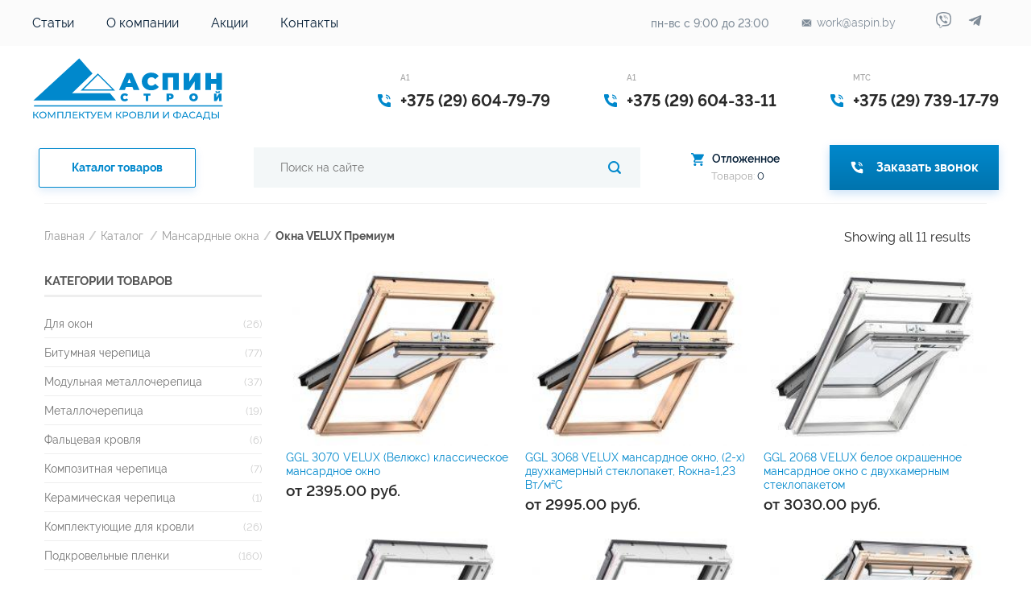

--- FILE ---
content_type: text/html; charset=UTF-8
request_url: https://aspin.by/product-category/mansardnye-okna/okna-velux-premium
body_size: 38035
content:
<!DOCTYPE html>
<!--[if lte IE 9 ]><html class="ie lt-ie9" lang="ru-RU"> <![endif]-->
<!--[if (gte IE 9)|!(IE)]><!--><html lang="ru-RU"> <!--<![endif]-->
<head>
<meta charset="UTF-8" />
<meta name="viewport" content="width=device-width, initial-scale=1.0" />

<link rel="profile" href="https://gmpg.org/xfn/11" />
<link rel="pingback" href="https://aspin.by/xmlrpc.php" />

<link rel="preload" href="https://aspin.by/wp-content/themes/flatsome/css/fonts/icomoon.woff" as="font" type="font/woff" crossorigin>
<!-- Custom favicon-->
<link rel="shortcut icon" href="https://aspin.by/wp-content/uploads/2014/12/favicon1.jpg" />
<!-- Retina/iOS favicon -->
<link rel="apple-touch-icon-precomposed" href="https://aspin.by/wp-content/themes/flatsome/apple-touch-icon-precomposed.png" />
				<script type="text/javascript">document.documentElement.className = document.documentElement.className + ' yes-js js_active js'</script>
						<style>
				.wishlist_table .add_to_cart, a.add_to_wishlist.button.alt { border-radius: 16px; -moz-border-radius: 16px; -webkit-border-radius: 16px; }			</style>
			<script type="text/javascript">
				var yith_wcwl_plugin_ajax_web_url = '/wp-admin/admin-ajax.php';
			</script>
		<meta name='robots' content='index, follow, max-image-preview:large, max-snippet:-1, max-video-preview:-1' />
	<style>img:is([sizes="auto" i], [sizes^="auto," i]) { contain-intrinsic-size: 3000px 1500px }</style>
	
	<!-- This site is optimized with the Yoast SEO plugin v23.4 - https://yoast.com/wordpress/plugins/seo/ -->
	<title>Окна Velux Premium (Велюкс Премиум) купить в Минске | Aspin</title>
	<meta name="description" content="Купить окна Velux Премиум в компании Aspin. ✾ Все новинки в наличии. % Цены снижены. ☕ Отличный сервис. (͡° ͜ʖ ͡°) Выбирайте и заказывайте!" />
	<link rel="canonical" href="https://aspin.by/product-category/mansardnye-okna/okna-velux-premium" />
	<meta property="og:locale" content="ru_RU" />
	<meta property="og:type" content="article" />
	<meta property="og:title" content="Окна Velux Premium (Велюкс Премиум) купить в Минске | Aspin" />
	<meta property="og:description" content="Купить окна Velux Премиум в компании Aspin. ✾ Все новинки в наличии. % Цены снижены. ☕ Отличный сервис. (͡° ͜ʖ ͡°) Выбирайте и заказывайте!" />
	<meta property="og:url" content="https://aspin.by/product-category/mansardnye-okna/okna-velux-premium" />
	<meta property="og:site_name" content="Aspin.by" />
	<script type="application/ld+json" class="yoast-schema-graph">{"@context":"https://schema.org","@graph":[{"@type":"CollectionPage","@id":"https://aspin.by/product-category/mansardnye-okna/okna-velux-premium","url":"https://aspin.by/product-category/mansardnye-okna/okna-velux-premium","name":"Окна Velux Premium (Велюкс Премиум) купить в Минске | Aspin","isPartOf":{"@id":"https://aspin.by/#website"},"primaryImageOfPage":{"@id":"https://aspin.by/product-category/mansardnye-okna/okna-velux-premium#primaryimage"},"image":{"@id":"https://aspin.by/product-category/mansardnye-okna/okna-velux-premium#primaryimage"},"thumbnailUrl":"https://aspin.by/wp-content/uploads/2016/02/ggl-3070-velux.jpg","description":"Купить окна Velux Премиум в компании Aspin. ✾ Все новинки в наличии. % Цены снижены. ☕ Отличный сервис. (͡° ͜ʖ ͡°) Выбирайте и заказывайте!","breadcrumb":{"@id":"https://aspin.by/product-category/mansardnye-okna/okna-velux-premium#breadcrumb"},"inLanguage":"ru-RU"},{"@type":"ImageObject","inLanguage":"ru-RU","@id":"https://aspin.by/product-category/mansardnye-okna/okna-velux-premium#primaryimage","url":"https://aspin.by/wp-content/uploads/2016/02/ggl-3070-velux.jpg","contentUrl":"https://aspin.by/wp-content/uploads/2016/02/ggl-3070-velux.jpg","width":900,"height":900,"caption":"GGL 3068 Velux мансардное окно Velux Премиум, внутренняя сторона окна"},{"@type":"BreadcrumbList","@id":"https://aspin.by/product-category/mansardnye-okna/okna-velux-premium#breadcrumb","itemListElement":[{"@type":"ListItem","position":1,"name":"Главное меню","item":"https://aspin.by/"},{"@type":"ListItem","position":2,"name":"Мансардные окна","item":"https://aspin.by/product-category/mansardnye-okna"},{"@type":"ListItem","position":3,"name":"Окна VELUX Премиум"}]},{"@type":"WebSite","@id":"https://aspin.by/#website","url":"https://aspin.by/","name":"Aspin.by","description":"АспинСтрой","publisher":{"@id":"https://aspin.by/#organization"},"potentialAction":[{"@type":"SearchAction","target":{"@type":"EntryPoint","urlTemplate":"https://aspin.by/?s={search_term_string}"},"query-input":{"@type":"PropertyValueSpecification","valueRequired":true,"valueName":"search_term_string"}}],"inLanguage":"ru-RU"},{"@type":"Organization","@id":"https://aspin.by/#organization","name":"ООО \"АспинСтрой\"","url":"https://aspin.by/","logo":{"@type":"ImageObject","inLanguage":"ru-RU","@id":"https://aspin.by/#/schema/logo/image/","url":"https://aspin.by/wp-content/uploads/2016/02/logo-aspin.svg","contentUrl":"https://aspin.by/wp-content/uploads/2016/02/logo-aspin.svg","width":1,"height":1,"caption":"ООО \"АспинСтрой\""},"image":{"@id":"https://aspin.by/#/schema/logo/image/"},"sameAs":["https://www.facebook.com/aspinby","https://www.instagram.com/aspin.by/","https://www.pinterest.com/aspinby"]}]}</script>
	<!-- / Yoast SEO plugin. -->


<style id='classic-theme-styles-inline-css'>
/*! This file is auto-generated */
.wp-block-button__link{color:#fff;background-color:#32373c;border-radius:9999px;box-shadow:none;text-decoration:none;padding:calc(.667em + 2px) calc(1.333em + 2px);font-size:1.125em}.wp-block-file__button{background:#32373c;color:#fff;text-decoration:none}
</style>
<style id='global-styles-inline-css'>
:root{--wp--preset--aspect-ratio--square: 1;--wp--preset--aspect-ratio--4-3: 4/3;--wp--preset--aspect-ratio--3-4: 3/4;--wp--preset--aspect-ratio--3-2: 3/2;--wp--preset--aspect-ratio--2-3: 2/3;--wp--preset--aspect-ratio--16-9: 16/9;--wp--preset--aspect-ratio--9-16: 9/16;--wp--preset--color--black: #000000;--wp--preset--color--cyan-bluish-gray: #abb8c3;--wp--preset--color--white: #ffffff;--wp--preset--color--pale-pink: #f78da7;--wp--preset--color--vivid-red: #cf2e2e;--wp--preset--color--luminous-vivid-orange: #ff6900;--wp--preset--color--luminous-vivid-amber: #fcb900;--wp--preset--color--light-green-cyan: #7bdcb5;--wp--preset--color--vivid-green-cyan: #00d084;--wp--preset--color--pale-cyan-blue: #8ed1fc;--wp--preset--color--vivid-cyan-blue: #0693e3;--wp--preset--color--vivid-purple: #9b51e0;--wp--preset--gradient--vivid-cyan-blue-to-vivid-purple: linear-gradient(135deg,rgba(6,147,227,1) 0%,rgb(155,81,224) 100%);--wp--preset--gradient--light-green-cyan-to-vivid-green-cyan: linear-gradient(135deg,rgb(122,220,180) 0%,rgb(0,208,130) 100%);--wp--preset--gradient--luminous-vivid-amber-to-luminous-vivid-orange: linear-gradient(135deg,rgba(252,185,0,1) 0%,rgba(255,105,0,1) 100%);--wp--preset--gradient--luminous-vivid-orange-to-vivid-red: linear-gradient(135deg,rgba(255,105,0,1) 0%,rgb(207,46,46) 100%);--wp--preset--gradient--very-light-gray-to-cyan-bluish-gray: linear-gradient(135deg,rgb(238,238,238) 0%,rgb(169,184,195) 100%);--wp--preset--gradient--cool-to-warm-spectrum: linear-gradient(135deg,rgb(74,234,220) 0%,rgb(151,120,209) 20%,rgb(207,42,186) 40%,rgb(238,44,130) 60%,rgb(251,105,98) 80%,rgb(254,248,76) 100%);--wp--preset--gradient--blush-light-purple: linear-gradient(135deg,rgb(255,206,236) 0%,rgb(152,150,240) 100%);--wp--preset--gradient--blush-bordeaux: linear-gradient(135deg,rgb(254,205,165) 0%,rgb(254,45,45) 50%,rgb(107,0,62) 100%);--wp--preset--gradient--luminous-dusk: linear-gradient(135deg,rgb(255,203,112) 0%,rgb(199,81,192) 50%,rgb(65,88,208) 100%);--wp--preset--gradient--pale-ocean: linear-gradient(135deg,rgb(255,245,203) 0%,rgb(182,227,212) 50%,rgb(51,167,181) 100%);--wp--preset--gradient--electric-grass: linear-gradient(135deg,rgb(202,248,128) 0%,rgb(113,206,126) 100%);--wp--preset--gradient--midnight: linear-gradient(135deg,rgb(2,3,129) 0%,rgb(40,116,252) 100%);--wp--preset--font-size--small: 13px;--wp--preset--font-size--medium: 20px;--wp--preset--font-size--large: 36px;--wp--preset--font-size--x-large: 42px;--wp--preset--spacing--20: 0.44rem;--wp--preset--spacing--30: 0.67rem;--wp--preset--spacing--40: 1rem;--wp--preset--spacing--50: 1.5rem;--wp--preset--spacing--60: 2.25rem;--wp--preset--spacing--70: 3.38rem;--wp--preset--spacing--80: 5.06rem;--wp--preset--shadow--natural: 6px 6px 9px rgba(0, 0, 0, 0.2);--wp--preset--shadow--deep: 12px 12px 50px rgba(0, 0, 0, 0.4);--wp--preset--shadow--sharp: 6px 6px 0px rgba(0, 0, 0, 0.2);--wp--preset--shadow--outlined: 6px 6px 0px -3px rgba(255, 255, 255, 1), 6px 6px rgba(0, 0, 0, 1);--wp--preset--shadow--crisp: 6px 6px 0px rgba(0, 0, 0, 1);}:where(.is-layout-flex){gap: 0.5em;}:where(.is-layout-grid){gap: 0.5em;}body .is-layout-flex{display: flex;}.is-layout-flex{flex-wrap: wrap;align-items: center;}.is-layout-flex > :is(*, div){margin: 0;}body .is-layout-grid{display: grid;}.is-layout-grid > :is(*, div){margin: 0;}:where(.wp-block-columns.is-layout-flex){gap: 2em;}:where(.wp-block-columns.is-layout-grid){gap: 2em;}:where(.wp-block-post-template.is-layout-flex){gap: 1.25em;}:where(.wp-block-post-template.is-layout-grid){gap: 1.25em;}.has-black-color{color: var(--wp--preset--color--black) !important;}.has-cyan-bluish-gray-color{color: var(--wp--preset--color--cyan-bluish-gray) !important;}.has-white-color{color: var(--wp--preset--color--white) !important;}.has-pale-pink-color{color: var(--wp--preset--color--pale-pink) !important;}.has-vivid-red-color{color: var(--wp--preset--color--vivid-red) !important;}.has-luminous-vivid-orange-color{color: var(--wp--preset--color--luminous-vivid-orange) !important;}.has-luminous-vivid-amber-color{color: var(--wp--preset--color--luminous-vivid-amber) !important;}.has-light-green-cyan-color{color: var(--wp--preset--color--light-green-cyan) !important;}.has-vivid-green-cyan-color{color: var(--wp--preset--color--vivid-green-cyan) !important;}.has-pale-cyan-blue-color{color: var(--wp--preset--color--pale-cyan-blue) !important;}.has-vivid-cyan-blue-color{color: var(--wp--preset--color--vivid-cyan-blue) !important;}.has-vivid-purple-color{color: var(--wp--preset--color--vivid-purple) !important;}.has-black-background-color{background-color: var(--wp--preset--color--black) !important;}.has-cyan-bluish-gray-background-color{background-color: var(--wp--preset--color--cyan-bluish-gray) !important;}.has-white-background-color{background-color: var(--wp--preset--color--white) !important;}.has-pale-pink-background-color{background-color: var(--wp--preset--color--pale-pink) !important;}.has-vivid-red-background-color{background-color: var(--wp--preset--color--vivid-red) !important;}.has-luminous-vivid-orange-background-color{background-color: var(--wp--preset--color--luminous-vivid-orange) !important;}.has-luminous-vivid-amber-background-color{background-color: var(--wp--preset--color--luminous-vivid-amber) !important;}.has-light-green-cyan-background-color{background-color: var(--wp--preset--color--light-green-cyan) !important;}.has-vivid-green-cyan-background-color{background-color: var(--wp--preset--color--vivid-green-cyan) !important;}.has-pale-cyan-blue-background-color{background-color: var(--wp--preset--color--pale-cyan-blue) !important;}.has-vivid-cyan-blue-background-color{background-color: var(--wp--preset--color--vivid-cyan-blue) !important;}.has-vivid-purple-background-color{background-color: var(--wp--preset--color--vivid-purple) !important;}.has-black-border-color{border-color: var(--wp--preset--color--black) !important;}.has-cyan-bluish-gray-border-color{border-color: var(--wp--preset--color--cyan-bluish-gray) !important;}.has-white-border-color{border-color: var(--wp--preset--color--white) !important;}.has-pale-pink-border-color{border-color: var(--wp--preset--color--pale-pink) !important;}.has-vivid-red-border-color{border-color: var(--wp--preset--color--vivid-red) !important;}.has-luminous-vivid-orange-border-color{border-color: var(--wp--preset--color--luminous-vivid-orange) !important;}.has-luminous-vivid-amber-border-color{border-color: var(--wp--preset--color--luminous-vivid-amber) !important;}.has-light-green-cyan-border-color{border-color: var(--wp--preset--color--light-green-cyan) !important;}.has-vivid-green-cyan-border-color{border-color: var(--wp--preset--color--vivid-green-cyan) !important;}.has-pale-cyan-blue-border-color{border-color: var(--wp--preset--color--pale-cyan-blue) !important;}.has-vivid-cyan-blue-border-color{border-color: var(--wp--preset--color--vivid-cyan-blue) !important;}.has-vivid-purple-border-color{border-color: var(--wp--preset--color--vivid-purple) !important;}.has-vivid-cyan-blue-to-vivid-purple-gradient-background{background: var(--wp--preset--gradient--vivid-cyan-blue-to-vivid-purple) !important;}.has-light-green-cyan-to-vivid-green-cyan-gradient-background{background: var(--wp--preset--gradient--light-green-cyan-to-vivid-green-cyan) !important;}.has-luminous-vivid-amber-to-luminous-vivid-orange-gradient-background{background: var(--wp--preset--gradient--luminous-vivid-amber-to-luminous-vivid-orange) !important;}.has-luminous-vivid-orange-to-vivid-red-gradient-background{background: var(--wp--preset--gradient--luminous-vivid-orange-to-vivid-red) !important;}.has-very-light-gray-to-cyan-bluish-gray-gradient-background{background: var(--wp--preset--gradient--very-light-gray-to-cyan-bluish-gray) !important;}.has-cool-to-warm-spectrum-gradient-background{background: var(--wp--preset--gradient--cool-to-warm-spectrum) !important;}.has-blush-light-purple-gradient-background{background: var(--wp--preset--gradient--blush-light-purple) !important;}.has-blush-bordeaux-gradient-background{background: var(--wp--preset--gradient--blush-bordeaux) !important;}.has-luminous-dusk-gradient-background{background: var(--wp--preset--gradient--luminous-dusk) !important;}.has-pale-ocean-gradient-background{background: var(--wp--preset--gradient--pale-ocean) !important;}.has-electric-grass-gradient-background{background: var(--wp--preset--gradient--electric-grass) !important;}.has-midnight-gradient-background{background: var(--wp--preset--gradient--midnight) !important;}.has-small-font-size{font-size: var(--wp--preset--font-size--small) !important;}.has-medium-font-size{font-size: var(--wp--preset--font-size--medium) !important;}.has-large-font-size{font-size: var(--wp--preset--font-size--large) !important;}.has-x-large-font-size{font-size: var(--wp--preset--font-size--x-large) !important;}
:where(.wp-block-post-template.is-layout-flex){gap: 1.25em;}:where(.wp-block-post-template.is-layout-grid){gap: 1.25em;}
:where(.wp-block-columns.is-layout-flex){gap: 2em;}:where(.wp-block-columns.is-layout-grid){gap: 2em;}
:root :where(.wp-block-pullquote){font-size: 1.5em;line-height: 1.6;}
</style>
<link rel='stylesheet' id='chained-css-css' href='https://aspin.by/wp-content/plugins/chained-quiz/css/main.css' media='all' />
<link rel='stylesheet' id='contact-form-7-css' href='https://aspin.by/wp-content/plugins/contact-form-7/includes/css/styles.css' media='all' />
<link rel='stylesheet' id='modern-comparison-slider-css' href='https://aspin.by/wp-content/plugins/modern-comparison-slider/public/css/modern-comparison-slider-public.css' media='all' />
<style id='woocommerce-inline-inline-css'>
.woocommerce form .form-row .required { visibility: visible; }
</style>
<link rel='stylesheet' id='yith-wcan-frontend-css' href='https://aspin.by/wp-content/plugins/yith-woocommerce-ajax-navigation/assets/css/frontend.css' media='all' />
<link rel='stylesheet' id='yith-wcan-shortcodes-css' href='https://aspin.by/wp-content/plugins/yith-woocommerce-ajax-navigation/assets/css/shortcodes.css' media='all' />
<style id='yith-wcan-shortcodes-inline-css'>
:root{
	--yith-wcan-filters_colors_titles: #434343;
	--yith-wcan-filters_colors_background: #FFFFFF;
	--yith-wcan-filters_colors_accent: #A7144C;
	--yith-wcan-filters_colors_accent_r: 167;
	--yith-wcan-filters_colors_accent_g: 20;
	--yith-wcan-filters_colors_accent_b: 76;
	--yith-wcan-color_swatches_border_radius: 100%;
	--yith-wcan-color_swatches_size: 30px;
	--yith-wcan-labels_style_background: #FFFFFF;
	--yith-wcan-labels_style_background_hover: #A7144C;
	--yith-wcan-labels_style_background_active: #A7144C;
	--yith-wcan-labels_style_text: #434343;
	--yith-wcan-labels_style_text_hover: #FFFFFF;
	--yith-wcan-labels_style_text_active: #FFFFFF;
	--yith-wcan-anchors_style_text: #434343;
	--yith-wcan-anchors_style_text_hover: #A7144C;
	--yith-wcan-anchors_style_text_active: #A7144C;
}
</style>
<link rel='stylesheet' id='woocommerce_prettyPhoto_css-css' href='https://aspin.by/wp-content/plugins/woocommerce/assets/css/prettyPhoto.css' media='all' />
<link rel='stylesheet' id='jquery-selectBox-css' href='https://aspin.by/wp-content/plugins/yith-woocommerce-wishlist/assets/css/jquery.selectBox.css' media='all' />
<link rel='stylesheet' id='flatsome-css-minified-css' href='https://aspin.by/wp-content/themes/flatsome/css/flatsome.min.css' media='all' />
<link rel='stylesheet' id='flatsome-fancybox-css' href='https://aspin.by/wp-content/themes/flatsome/js/fancybox/jquery.fancybox.css' media='all' />
<link rel='stylesheet' id='flatsome-slick-css' href='https://aspin.by/wp-content/themes/flatsome/css/slick.css' media='all' />
<link rel='stylesheet' id='flatsome-custom-styles-css' href='https://aspin.by/wp-content/themes/flatsome/css/custom-styles.css' media='all' />
<link rel='stylesheet' id='flatsome-custom-css' href='https://aspin.by/wp-content/themes/flatsome/css/custom.css' media='all' />
<link rel='stylesheet' id='popup-maker-site-css' href='//aspin.by/wp-content/uploads/pum/pum-site-styles.css?generated=1726062564' media='all' />
<script src="https://aspin.by/wp-content/plugins/svg-support/vendor/DOMPurify/DOMPurify.min.js" id="bodhi-dompurify-library-js"></script>
<script src="https://aspin.by/wp-content/plugins/enable-jquery-migrate-helper/js/jquery/jquery-1.12.4-wp.js" id="jquery-core-js"></script>
<script src="https://aspin.by/wp-content/plugins/enable-jquery-migrate-helper/js/jquery-migrate/jquery-migrate-1.4.1-wp.js" id="jquery-migrate-js"></script>
<script id="chained-common-js-extra">
var chained_i18n = {"please_answer":"\u041f\u043e\u0436\u0430\u043b\u0443\u0439\u0441\u0442\u0430, \u043e\u0442\u0432\u0435\u0442\u044c\u0442\u0435 \u043d\u0430 \u0432\u043e\u043f\u0440\u043e\u0441","please_provide_email":"Please provide valid email address","dont_autoscroll":"0"};
</script>
<script src="https://aspin.by/wp-content/plugins/chained-quiz/js/common.js" id="chained-common-js"></script>
<script src="https://aspin.by/wp-content/plugins/modern-comparison-slider/public/js/image-compare-viewer.min.js" id="modern-comparison-slider_base-js"></script>
<script id="modern-comparison-slider_public-js-extra">
var mcswp = {"controlShadow":"","addCircle":"circle","controlColor":"#FFFFFF","startingPoint":"50","hoverStart":"","smoothing":"","smoothingAmount":"0"};
</script>
<script src="https://aspin.by/wp-content/plugins/modern-comparison-slider/public/js/modern-comparison-slider-public.js" id="modern-comparison-slider_public-js"></script>
<script src="https://aspin.by/wp-content/plugins/svg-support/js/min/svgs-inline-min.js" id="bodhi_svg_inline-js"></script>
<script id="bodhi_svg_inline-js-after">
cssTarget={"Bodhi":"img.style-svg","ForceInlineSVG":"style-svg"};ForceInlineSVGActive="false";frontSanitizationEnabled="on";
</script>
<script src="https://aspin.by/wp-content/plugins/woocommerce/assets/js/jquery-blockui/jquery.blockUI.min.js" id="jquery-blockui-js"></script>
<script id="wc-add-to-cart-js-extra">
var wc_add_to_cart_params = {"ajax_url":"\/wp-admin\/admin-ajax.php","wc_ajax_url":"\/?wc-ajax=%%endpoint%%","i18n_view_cart":"View cart","cart_url":"https:\/\/aspin.by\/cart","is_cart":"","cart_redirect_after_add":"yes"};
</script>
<script src="https://aspin.by/wp-content/plugins/woocommerce/assets/js/frontend/add-to-cart.min.js" id="wc-add-to-cart-js"></script>
<script src="https://aspin.by/wp-content/plugins/js_composer/assets/js/vendors/woocommerce-add-to-cart.js" id="vc_woocommerce-add-to-cart-js-js"></script>


<!-- Saphali Lite Version -->
<meta name="generator" content="Saphali Lite 1.9.2" />

		<style type='text/css'>
		.woocommerce ul.products li.product {
			width:30%;
		}
		</style>
		<!--[if lt IE 9]><link rel="stylesheet" href="https://aspin.by/wp-content/themes/flatsome/css/ie8.css"><script src="//html5shim.googlecode.com/svn/trunk/html5.js"></script><script>var head = document.getElementsByTagName('head')[0],style = document.createElement('style');style.styleSheet.cssText = ':before,:after{content:none !important';head.appendChild(style);setTimeout(function(){head.removeChild(style);}, 0);</script><![endif]-->	<noscript><style>.woocommerce-product-gallery{ opacity: 1 !important; }</style></noscript>
	<meta name="generator" content="Powered by WPBakery Page Builder - drag and drop page builder for WordPress."/>
<meta name="generator" content="Powered by Slider Revolution 6.5.6 - responsive, Mobile-Friendly Slider Plugin for WordPress with comfortable drag and drop interface." />
<script type="text/javascript">function setREVStartSize(e){
			//window.requestAnimationFrame(function() {				 
				window.RSIW = window.RSIW===undefined ? window.innerWidth : window.RSIW;	
				window.RSIH = window.RSIH===undefined ? window.innerHeight : window.RSIH;	
				try {								
					var pw = document.getElementById(e.c).parentNode.offsetWidth,
						newh;
					pw = pw===0 || isNaN(pw) ? window.RSIW : pw;
					e.tabw = e.tabw===undefined ? 0 : parseInt(e.tabw);
					e.thumbw = e.thumbw===undefined ? 0 : parseInt(e.thumbw);
					e.tabh = e.tabh===undefined ? 0 : parseInt(e.tabh);
					e.thumbh = e.thumbh===undefined ? 0 : parseInt(e.thumbh);
					e.tabhide = e.tabhide===undefined ? 0 : parseInt(e.tabhide);
					e.thumbhide = e.thumbhide===undefined ? 0 : parseInt(e.thumbhide);
					e.mh = e.mh===undefined || e.mh=="" || e.mh==="auto" ? 0 : parseInt(e.mh,0);		
					if(e.layout==="fullscreen" || e.l==="fullscreen") 						
						newh = Math.max(e.mh,window.RSIH);					
					else{					
						e.gw = Array.isArray(e.gw) ? e.gw : [e.gw];
						for (var i in e.rl) if (e.gw[i]===undefined || e.gw[i]===0) e.gw[i] = e.gw[i-1];					
						e.gh = e.el===undefined || e.el==="" || (Array.isArray(e.el) && e.el.length==0)? e.gh : e.el;
						e.gh = Array.isArray(e.gh) ? e.gh : [e.gh];
						for (var i in e.rl) if (e.gh[i]===undefined || e.gh[i]===0) e.gh[i] = e.gh[i-1];
											
						var nl = new Array(e.rl.length),
							ix = 0,						
							sl;					
						e.tabw = e.tabhide>=pw ? 0 : e.tabw;
						e.thumbw = e.thumbhide>=pw ? 0 : e.thumbw;
						e.tabh = e.tabhide>=pw ? 0 : e.tabh;
						e.thumbh = e.thumbhide>=pw ? 0 : e.thumbh;					
						for (var i in e.rl) nl[i] = e.rl[i]<window.RSIW ? 0 : e.rl[i];
						sl = nl[0];									
						for (var i in nl) if (sl>nl[i] && nl[i]>0) { sl = nl[i]; ix=i;}															
						var m = pw>(e.gw[ix]+e.tabw+e.thumbw) ? 1 : (pw-(e.tabw+e.thumbw)) / (e.gw[ix]);					
						newh =  (e.gh[ix] * m) + (e.tabh + e.thumbh);
					}
					var el = document.getElementById(e.c);
					if (el!==null && el) el.style.height = newh+"px";					
					el = document.getElementById(e.c+"_wrapper");
					if (el!==null && el) {
						el.style.height = newh+"px";
						el.style.display = "block";
					}
				} catch(e){
					console.log("Failure at Presize of Slider:" + e)
				}					   
			//});
		  };</script>
<noscript><style> .wpb_animate_when_almost_visible { opacity: 1; }</style></noscript><!-- Верификация домена для вебмастера на mail.ru - не удалять!!! -->
<meta name='wmail-verification' content='338c9276146e723de5ff91db7dd0115b' /><script type="application/ld+json">{
"@context": "https://schema.org/",
"@type": "Game",
"name": "Рейтинг",
"aggregateRating": {
"@type": "AggregateRating",
"ratingValue":  "5",
"bestRating": "5",
"worstRating": "1",
"ratingCount": "8"
}
}</script>
    <script type="text/javascript" > (function(m,e,t,r,i,k,a){m[i]=m[i]||function(){(m[i].a=m[i].a||[]).push(arguments)}; m[i].l=1*new Date();k=e.createElement(t),a=e.getElementsByTagName(t)[0],k.async=1,k.src=r,a.parentNode.insertBefore(k,a)}) (window, document, "script", "https://mc.yandex.ru/metrika/tag.js", "ym"); ym(54319353, "init", { clickmap:true, trackLinks:true, accurateTrackBounce:true, webvisor:true, ecommerce:"dataLayer" }); </script> <noscript><div><img src="https://mc.yandex.ru/watch/54319353" style="position:absolute; left:-9999px;" alt="" /></div></noscript>
	<!-- Google Tag Manager -->
<script>(function(w,d,s,l,i){w[l]=w[l]||[];w[l].push({'gtm.start':
new Date().getTime(),event:'gtm.js'});var f=d.getElementsByTagName(s)[0],
j=d.createElement(s),dl=l!='dataLayer'?'&l='+l:'';j.async=true;j.src=
'https://www.googletagmanager.com/gtm.js?id='+i+dl;f.parentNode.insertBefore(j,f);
})(window,document,'script','dataLayer','GTM-5FP7854K');</script>
<!-- End Google Tag Manager -->
</head>
<body class="archive tax-product_cat term-okna-velux-premium term-131 wp-theme-flatsome theme-flatsome woocommerce woocommerce-page woocommerce-no-js yith-wcan-free antialiased group-blog sticky_header breadcrumb-normal full-width wpb-js-composer js-comp-ver-6.8.0 vc_responsive">
<!-- Google Tag Manager (noscript) -->
<noscript><iframe src="https://www.googletagmanager.com/ns.html?id=GTM-5FP7854K"
height="0" width="0" style="display:none;visibility:hidden"></iframe></noscript>
<!-- End Google Tag Manager (noscript) -->
	<div id="wrapper">
<div class="header-wrapper before-sticky">
<div id="mon-scroll-menu">
	<div class="mob-menu-container">
		<div class="mob-menu-header">
						<a href="/">
			<img width="89" height="29" src="https://aspin.by/wp-content/themes/flatsome/img/static/logo.svg" alt="Aspin.by">
						</a>
							<form method="get" class="new-searchform" action="https://aspin.by/" role="search">
					<div class="new-header-search"> 
						<input type="search" class="field" name="s" value="" id="s-mob" placeholder="Поиск на сайте" required="">
						<button class="submit-search"><i class="icon-search"></i></button>
					</div>
				</form>
				<div class="menu-new-menu-top-container"><ul id="top-menu-mob" class="top-header-menu"><li id="menu-item-22586" class="blue-button-rev menu-open-catalog menu-item menu-item-type-post_type menu-item-object-page current-menu-ancestor current_page_ancestor menu-item-has-children menu-parent-item menu-item-22586"><a href="https://aspin.by/catalog">Каталог товаров</a><span class="toggle-sub"><svg width="7" height="5" viewBox="0 0 7 5" fill="none" xmlns="http://www.w3.org/2000/svg">
<path d="M3.50024 4.49854L0.0361423 0.748535L6.96435 0.748535L3.50024 4.49854Z" fill="#0088CC"/>
</svg>
</span>
<ul class="sub-menu">
<li id="menu-item-22587" class=" menu-item menu-item-type-custom menu-item-object-custom menu-item-has-children menu-parent-item menu-item-22587"><a href="#p">Кровля</a><span class="toggle-sub"><svg width="7" height="5" viewBox="0 0 7 5" fill="none" xmlns="http://www.w3.org/2000/svg">
<path d="M3.50024 4.49854L0.0361423 0.748535L6.96435 0.748535L3.50024 4.49854Z" fill="#0088CC"/>
</svg>
</span>
	<ul class="sub-menu">
<li id="menu-item-22599" class=" menu-item menu-item-type-taxonomy menu-item-object-product_cat menu-item-has-children menu-parent-item menu-item-22599"><a href="https://aspin.by/product-category/bitumnaya-cherepica">Битумная черепица</a><span class="toggle-sub"><svg width="7" height="5" viewBox="0 0 7 5" fill="none" xmlns="http://www.w3.org/2000/svg">
<path d="M3.50024 4.49854L0.0361423 0.748535L6.96435 0.748535L3.50024 4.49854Z" fill="#0088CC"/>
</svg>
</span>
		<ul class="sub-menu">
<li id="menu-item-22611" class=" menu-item menu-item-type-taxonomy menu-item-object-product_cat menu-item-22611"><a href="https://aspin.by/product-category/bitumnaya-cherepica/katepal-kupit">Катепал</a></li>
<li id="menu-item-22602" class=" menu-item menu-item-type-taxonomy menu-item-object-product_cat menu-item-22602"><a href="https://aspin.by/product-category/bitumnaya-cherepica/kerabit">Kerabit</a></li>
<li id="menu-item-22601" class=" menu-item menu-item-type-taxonomy menu-item-object-product_cat menu-item-22601"><a href="https://aspin.by/product-category/bitumnaya-cherepica/iko">IKO</a></li>
<li id="menu-item-22600" class=" menu-item menu-item-type-taxonomy menu-item-object-product_cat menu-item-22600"><a href="https://aspin.by/product-category/bitumnaya-cherepica/docke-dyoke">Docke (Дёке)</a></li>
<li id="menu-item-22610" class=" menu-item menu-item-type-taxonomy menu-item-object-product_cat menu-item-22610"><a href="https://aspin.by/product-category/bitumnaya-cherepica/shinglas">Шинглас</a></li>
<li id="menu-item-22603" class=" menu-item menu-item-type-taxonomy menu-item-object-product_cat menu-item-22603"><a href="https://aspin.by/product-category/bitumnaya-cherepica/roofshield">Roofshield</a></li>
<li id="menu-item-22604" class=" menu-item menu-item-type-taxonomy menu-item-object-product_cat menu-item-22604"><a href="https://aspin.by/product-category/bitumnaya-cherepica/ruflex">Ruflex</a></li>
<li id="menu-item-22609" class=" menu-item menu-item-type-taxonomy menu-item-object-product_cat menu-item-22609"><a href="https://aspin.by/product-category/bitumnaya-cherepica/komplektuyushhie">Комплектующие для битумной черепицы</a></li>
		</ul>
</li>
<li id="menu-item-22612" class=" menu-item menu-item-type-taxonomy menu-item-object-product_cat menu-item-has-children menu-parent-item menu-item-22612"><a href="https://aspin.by/product-category/faltsevaya-krovlya">Фальцевая кровля</a><span class="toggle-sub"><svg width="7" height="5" viewBox="0 0 7 5" fill="none" xmlns="http://www.w3.org/2000/svg">
<path d="M3.50024 4.49854L0.0361423 0.748535L6.96435 0.748535L3.50024 4.49854Z" fill="#0088CC"/>
</svg>
</span>
		<ul class="sub-menu">
<li id="menu-item-22614" class=" menu-item menu-item-type-taxonomy menu-item-object-product_cat menu-item-22614"><a href="https://aspin.by/product-category/faltsevaya-krovlya/ruukki-ruukki-faltsevaya-krovlya">Ruukki (Руукки)</a></li>
		</ul>
</li>
<li id="menu-item-22615" class=" menu-item menu-item-type-taxonomy menu-item-object-product_cat menu-item-has-children menu-parent-item menu-item-22615"><a href="https://aspin.by/product-category/keramicheskaya-cherepica">Керамическая черепица</a><span class="toggle-sub"><svg width="7" height="5" viewBox="0 0 7 5" fill="none" xmlns="http://www.w3.org/2000/svg">
<path d="M3.50024 4.49854L0.0361423 0.748535L6.96435 0.748535L3.50024 4.49854Z" fill="#0088CC"/>
</svg>
</span>
		<ul class="sub-menu">
<li id="menu-item-22616" class=" menu-item menu-item-type-taxonomy menu-item-object-product_cat menu-item-22616"><a href="https://aspin.by/product-category/keramicheskaya-cherepica/creaton">Creaton</a></li>
		</ul>
</li>
<li id="menu-item-22617" class=" menu-item menu-item-type-taxonomy menu-item-object-product_cat menu-item-has-children menu-parent-item menu-item-22617"><a href="https://aspin.by/product-category/kompozitnaya-cherepica">Композитная черепица</a><span class="toggle-sub"><svg width="7" height="5" viewBox="0 0 7 5" fill="none" xmlns="http://www.w3.org/2000/svg">
<path d="M3.50024 4.49854L0.0361423 0.748535L6.96435 0.748535L3.50024 4.49854Z" fill="#0088CC"/>
</svg>
</span>
		<ul class="sub-menu">
<li id="menu-item-22618" class=" menu-item menu-item-type-taxonomy menu-item-object-product_cat menu-item-22618"><a href="https://aspin.by/product-category/kompozitnaya-cherepica/gerard">Gerard</a></li>
		</ul>
</li>
<li id="menu-item-22631" class=" menu-item menu-item-type-taxonomy menu-item-object-product_cat menu-item-has-children menu-parent-item menu-item-22631"><a href="https://aspin.by/product-category/metallocherepica">Металлочерепица</a><span class="toggle-sub"><svg width="7" height="5" viewBox="0 0 7 5" fill="none" xmlns="http://www.w3.org/2000/svg">
<path d="M3.50024 4.49854L0.0361423 0.748535L6.96435 0.748535L3.50024 4.49854Z" fill="#0088CC"/>
</svg>
</span>
		<ul class="sub-menu">
<li id="menu-item-22613" class=" menu-item menu-item-type-taxonomy menu-item-object-product_cat menu-item-22613"><a href="https://aspin.by/product-category/metallocherepica/ruukki-ruukki">Ruukki (Руукки)</a></li>
<li id="menu-item-22627" class=" menu-item menu-item-type-taxonomy menu-item-object-product_cat menu-item-22627"><a href="https://aspin.by/product-category/metallocherepica/metallocherepica-montekristo">Монтекристо</a></li>
<li id="menu-item-22628" class=" menu-item menu-item-type-taxonomy menu-item-object-product_cat menu-item-22628"><a href="https://aspin.by/product-category/metallocherepica/metallocherepica-monterrosa">Монтерроса</a></li>
<li id="menu-item-22629" class=" menu-item menu-item-type-taxonomy menu-item-object-product_cat menu-item-22629"><a href="https://aspin.by/product-category/metallocherepica/metallocherepitsa-supermonterrey">Супермонтеррей</a></li>
<li id="menu-item-22630" class=" menu-item menu-item-type-taxonomy menu-item-object-product_cat menu-item-22630"><a href="https://aspin.by/product-category/metallocherepica/metallocherepica-tramontana">Трамонтана</a></li>
		</ul>
</li>
<li id="menu-item-22619" class=" menu-item menu-item-type-taxonomy menu-item-object-product_cat menu-item-has-children menu-parent-item menu-item-22619"><a href="https://aspin.by/product-category/modulnaya-metallocherepica">Модульная металлочерепица</a><span class="toggle-sub"><svg width="7" height="5" viewBox="0 0 7 5" fill="none" xmlns="http://www.w3.org/2000/svg">
<path d="M3.50024 4.49854L0.0361423 0.748535L6.96435 0.748535L3.50024 4.49854Z" fill="#0088CC"/>
</svg>
</span>
		<ul class="sub-menu">
<li id="menu-item-22626" class=" menu-item menu-item-type-taxonomy menu-item-object-product_cat menu-item-22626"><a href="https://aspin.by/product-category/modulnaya-metallocherepica/metallocherepica-egeriya">Эгерия</a></li>
<li id="menu-item-22632" class=" menu-item menu-item-type-taxonomy menu-item-object-product_cat menu-item-22632"><a href="https://aspin.by/product-category/modulnaya-metallocherepica/metallocherepica-futura">FUTURA</a></li>
<li id="menu-item-22633" class=" menu-item menu-item-type-taxonomy menu-item-object-product_cat menu-item-22633"><a href="https://aspin.by/product-category/modulnaya-metallocherepica/metallocherepitsa-finnera">Finnera</a></li>
<li id="menu-item-22634" class=" menu-item menu-item-type-taxonomy menu-item-object-product_cat menu-item-22634"><a href="https://aspin.by/product-category/modulnaya-metallocherepica/metallocherepica-ruukki-hyygge">Ruukki Hyygge</a></li>
<li id="menu-item-22621" class=" menu-item menu-item-type-taxonomy menu-item-object-product_cat menu-item-22621"><a href="https://aspin.by/product-category/modulnaya-metallocherepica/metallocherepitsa-venetsiya">Венеция</a></li>
<li id="menu-item-22624" class=" menu-item menu-item-type-taxonomy menu-item-object-product_cat menu-item-22624"><a href="https://aspin.by/product-category/modulnaya-metallocherepica/metallocherepica-murano">Мурано</a></li>
<li id="menu-item-22625" class=" menu-item menu-item-type-taxonomy menu-item-object-product_cat menu-item-22625"><a href="https://aspin.by/product-category/modulnaya-metallocherepica/metallocherepica-rialto">Риалто</a></li>
<li id="menu-item-22635" class=" menu-item menu-item-type-taxonomy menu-item-object-product_cat menu-item-22635"><a href="https://aspin.by/product-category/modulnaya-metallocherepica/metallocherepica-ferrara">Ferrara</a></li>
<li id="menu-item-22622" class=" menu-item menu-item-type-taxonomy menu-item-object-product_cat menu-item-22622"><a href="https://aspin.by/product-category/modulnaya-metallocherepica/metallocherepica-germaniya">Германия</a></li>
<li id="menu-item-22636" class=" menu-item menu-item-type-taxonomy menu-item-object-product_cat menu-item-22636"><a href="https://aspin.by/product-category/modulnaya-metallocherepica/metallocherepica-german">German</a></li>
<li id="menu-item-22637" class=" menu-item menu-item-type-taxonomy menu-item-object-product_cat menu-item-22637"><a href="https://aspin.by/product-category/modulnaya-metallocherepica/metallocherepica-enigma">Enigma</a></li>
<li id="menu-item-22638" class=" menu-item menu-item-type-taxonomy menu-item-object-product_cat menu-item-22638"><a href="https://aspin.by/product-category/modulnaya-metallocherepica/metallocherepica-moderno">Moderno</a></li>
<li id="menu-item-22620" class=" menu-item menu-item-type-taxonomy menu-item-object-product_cat menu-item-22620"><a href="https://aspin.by/product-category/modulnaya-metallocherepica/tysenia">Tysenia</a></li>
<li id="menu-item-22623" class=" menu-item menu-item-type-taxonomy menu-item-object-product_cat menu-item-22623"><a href="https://aspin.by/product-category/modulnaya-metallocherepica/metallocherepitsa-kvinta-uno">Квинта UNO</a></li>
		</ul>
</li>
	</ul>
</li>
<li id="menu-item-22588" class=" menu-item menu-item-type-custom menu-item-object-custom menu-item-has-children menu-parent-item menu-item-22588"><a href="#p">Подкровельные пленки</a><span class="toggle-sub"><svg width="7" height="5" viewBox="0 0 7 5" fill="none" xmlns="http://www.w3.org/2000/svg">
<path d="M3.50024 4.49854L0.0361423 0.748535L6.96435 0.748535L3.50024 4.49854Z" fill="#0088CC"/>
</svg>
</span>
	<ul class="sub-menu">
<li id="menu-item-23034" class=" menu-item menu-item-type-taxonomy menu-item-object-product_cat menu-item-23034"><a href="https://aspin.by/product-category/podkrovelnye-plenki/gidroizolyacionnye-plenki">Гидроизоляционные пленки</a></li>
<li id="menu-item-23035" class=" menu-item menu-item-type-taxonomy menu-item-object-product_cat menu-item-23035"><a href="https://aspin.by/product-category/podkrovelnye-plenki/paroizolyatsionnyye-plenki">Пароизоляционные пленки</a></li>
<li id="menu-item-23036" class=" menu-item menu-item-type-taxonomy menu-item-object-product_cat menu-item-23036"><a href="https://aspin.by/product-category/podkrovelnye-plenki/soyedinitelnyye-lenty-germetiki">Соединительные ленты, клеи</a></li>
<li id="menu-item-23037" class=" menu-item menu-item-type-taxonomy menu-item-object-product_cat menu-item-23037"><a href="https://aspin.by/product-category/podkrovelnye-plenki/obemnaya-diffuzionnaya-membrana-dlya-falcevoj-krovli">Объемная диффузионная мембрана для фальцевой кровли</a></li>
<li id="menu-item-23038" class=" menu-item menu-item-type-taxonomy menu-item-object-product_cat menu-item-23038"><a href="https://aspin.by/product-category/podkrovelnye-plenki/uplotnitel-cherez-gidroizolyaciyu-paroizolyaciyu">Уплотнитель через гидроизоляцию, пароизоляцию</a></li>
	</ul>
</li>
<li id="menu-item-22589" class=" menu-item menu-item-type-custom menu-item-object-custom menu-item-has-children menu-parent-item menu-item-22589"><a href="#p">Элементы кровли</a><span class="toggle-sub"><svg width="7" height="5" viewBox="0 0 7 5" fill="none" xmlns="http://www.w3.org/2000/svg">
<path d="M3.50024 4.49854L0.0361423 0.748535L6.96435 0.748535L3.50024 4.49854Z" fill="#0088CC"/>
</svg>
</span>
	<ul class="sub-menu">
<li id="menu-item-23039" class=" menu-item menu-item-type-taxonomy menu-item-object-product_cat menu-item-has-children menu-parent-item menu-item-23039"><a href="https://aspin.by/product-category/podshivka-kryshi">Подшивка крыши</a><span class="toggle-sub"><svg width="7" height="5" viewBox="0 0 7 5" fill="none" xmlns="http://www.w3.org/2000/svg">
<path d="M3.50024 4.49854L0.0361423 0.748535L6.96435 0.748535L3.50024 4.49854Z" fill="#0088CC"/>
</svg>
</span>
		<ul class="sub-menu">
<li id="menu-item-23040" class=" menu-item menu-item-type-taxonomy menu-item-object-product_cat menu-item-23040"><a href="https://aspin.by/product-category/podshivka-kryshi/ugolok-vneshnij">Уголок внешний</a></li>
<li id="menu-item-23041" class=" menu-item menu-item-type-taxonomy menu-item-object-product_cat menu-item-23041"><a href="https://aspin.by/product-category/podshivka-kryshi/sofit-vox">Софит Vox</a></li>
<li id="menu-item-23042" class=" menu-item menu-item-type-taxonomy menu-item-object-product_cat menu-item-23042"><a href="https://aspin.by/product-category/podshivka-kryshi/sofit-budmat">Софит BudMat</a></li>
<li id="menu-item-23043" class=" menu-item menu-item-type-taxonomy menu-item-object-product_cat menu-item-23043"><a href="https://aspin.by/product-category/podshivka-kryshi/sofit-aquasystem">Софит AquaSystem</a></li>
<li id="menu-item-23044" class=" menu-item menu-item-type-taxonomy menu-item-object-product_cat menu-item-23044"><a href="https://aspin.by/product-category/podshivka-kryshi/sofit-mednyj">Софит медный</a></li>
<li id="menu-item-23045" class=" menu-item menu-item-type-taxonomy menu-item-object-product_cat menu-item-23045"><a href="https://aspin.by/product-category/podshivka-kryshi/lobovaya-vetrovaya-l-planka">Лобовая (ветровая) L - планка</a></li>
<li id="menu-item-23046" class=" menu-item menu-item-type-taxonomy menu-item-object-product_cat menu-item-23046"><a href="https://aspin.by/product-category/podshivka-kryshi/j-faska">J-фаска</a></li>
<li id="menu-item-23047" class=" menu-item menu-item-type-taxonomy menu-item-object-product_cat menu-item-23047"><a href="https://aspin.by/product-category/podshivka-kryshi/f-profil">F-профиль</a></li>
<li id="menu-item-23048" class=" menu-item menu-item-type-taxonomy menu-item-object-product_cat menu-item-23048"><a href="https://aspin.by/product-category/podshivka-kryshi/g-planka">G-планка</a></li>
<li id="menu-item-23049" class=" menu-item menu-item-type-taxonomy menu-item-object-product_cat menu-item-23049"><a href="https://aspin.by/product-category/podshivka-kryshi/ugolok-vnutrennij">Уголок внутренний</a></li>
<li id="menu-item-23050" class=" menu-item menu-item-type-taxonomy menu-item-object-product_cat menu-item-23050"><a href="https://aspin.by/product-category/podshivka-kryshi/finishnaya-planka">Финишная планка</a></li>
		</ul>
</li>
<li id="menu-item-23051" class=" menu-item menu-item-type-taxonomy menu-item-object-product_cat menu-item-has-children menu-parent-item menu-item-23051"><a href="https://aspin.by/product-category/ventilyaciya-kryshi">Вентиляция крыши</a><span class="toggle-sub"><svg width="7" height="5" viewBox="0 0 7 5" fill="none" xmlns="http://www.w3.org/2000/svg">
<path d="M3.50024 4.49854L0.0361423 0.748535L6.96435 0.748535L3.50024 4.49854Z" fill="#0088CC"/>
</svg>
</span>
		<ul class="sub-menu">
<li id="menu-item-23052" class=" menu-item menu-item-type-taxonomy menu-item-object-product_cat menu-item-23052"><a href="https://aspin.by/product-category/ventilyaciya-kryshi/alipai-deflektory">ALIPAI дефлекторы</a></li>
<li id="menu-item-23053" class=" menu-item menu-item-type-taxonomy menu-item-object-product_cat menu-item-23053"><a href="https://aspin.by/product-category/ventilyaciya-kryshi/ktv-ventili">KTV вентили</a></li>
<li id="menu-item-23054" class=" menu-item menu-item-type-taxonomy menu-item-object-product_cat menu-item-23054"><a href="https://aspin.by/product-category/ventilyaciya-kryshi/konkovye-ventili">Коньковые вентили</a></li>
		</ul>
</li>
<li id="menu-item-23055" class=" menu-item menu-item-type-taxonomy menu-item-object-product_cat menu-item-23055"><a href="https://aspin.by/product-category/krovelnye-ljuki">Кровельные люки</a></li>
<li id="menu-item-23056" class=" menu-item menu-item-type-taxonomy menu-item-object-product_cat menu-item-has-children menu-parent-item menu-item-23056"><a href="https://aspin.by/product-category/proxodnye-elementy-dlya-dymoxodov">Проходные элементы для дымоходов</a><span class="toggle-sub"><svg width="7" height="5" viewBox="0 0 7 5" fill="none" xmlns="http://www.w3.org/2000/svg">
<path d="M3.50024 4.49854L0.0361423 0.748535L6.96435 0.748535L3.50024 4.49854Z" fill="#0088CC"/>
</svg>
</span>
		<ul class="sub-menu">
<li id="menu-item-23057" class=" menu-item menu-item-type-taxonomy menu-item-object-product_cat menu-item-23057"><a href="https://aspin.by/product-category/proxodnye-elementy-dlya-dymoxodov/piippu-dlya-kvadratnykh-v-sechenii-trub">PIIPPU для квадратных в сечении труб</a></li>
<li id="menu-item-23058" class=" menu-item menu-item-type-taxonomy menu-item-object-product_cat menu-item-23058"><a href="https://aspin.by/product-category/proxodnye-elementy-dlya-dymoxodov/piippu-dlya-kruglykh-metallicheskikh-teploizolirovannykh-dymovykh-trub">PIIPPU для круглых металлических теплоизолированных дымовых труб</a></li>
		</ul>
</li>
<li id="menu-item-23059" class=" menu-item menu-item-type-taxonomy menu-item-object-product_cat menu-item-has-children menu-parent-item menu-item-23059"><a href="https://aspin.by/product-category/ventilyatory">Вентиляторы</a><span class="toggle-sub"><svg width="7" height="5" viewBox="0 0 7 5" fill="none" xmlns="http://www.w3.org/2000/svg">
<path d="M3.50024 4.49854L0.0361423 0.748535L6.96435 0.748535L3.50024 4.49854Z" fill="#0088CC"/>
</svg>
</span>
		<ul class="sub-menu">
<li id="menu-item-23060" class=" menu-item menu-item-type-taxonomy menu-item-object-product_cat menu-item-23060"><a href="https://aspin.by/product-category/ventilyatory/eco-ventilyatory">ECO-вентиляторы</a></li>
<li id="menu-item-23061" class=" menu-item menu-item-type-taxonomy menu-item-object-product_cat menu-item-23061"><a href="https://aspin.by/product-category/ventilyatory/flow-ventilyatory">FLOW-вентиляторы</a></li>
<li id="menu-item-23062" class=" menu-item menu-item-type-taxonomy menu-item-object-product_cat menu-item-23062"><a href="https://aspin.by/product-category/ventilyatory/p-ventilyatory">P-вентиляторы</a></li>
<li id="menu-item-23063" class=" menu-item menu-item-type-taxonomy menu-item-object-product_cat menu-item-23063"><a href="https://aspin.by/product-category/ventilyatory/s-ventilyatory">S-вентиляторы</a></li>
<li id="menu-item-23065" class=" menu-item menu-item-type-taxonomy menu-item-object-product_cat menu-item-23065"><a href="https://aspin.by/product-category/ventilyatory/kaminnyi-ventilyator">Каминный вентилятор</a></li>
<li id="menu-item-23066" class=" menu-item menu-item-type-taxonomy menu-item-object-product_cat menu-item-23066"><a href="https://aspin.by/product-category/ventilyatory/regulyatory">Регуляторы</a></li>
<li id="menu-item-23064" class=" menu-item menu-item-type-taxonomy menu-item-object-product_cat menu-item-23064"><a href="https://aspin.by/product-category/ventilyatory/specialnye-ventilyatory">Специальные вентиляторы</a></li>
		</ul>
</li>
<li id="menu-item-23067" class=" menu-item menu-item-type-taxonomy menu-item-object-product_cat menu-item-has-children menu-parent-item menu-item-23067"><a href="https://aspin.by/product-category/krepleniya">Крепления</a><span class="toggle-sub"><svg width="7" height="5" viewBox="0 0 7 5" fill="none" xmlns="http://www.w3.org/2000/svg">
<path d="M3.50024 4.49854L0.0361423 0.748535L6.96435 0.748535L3.50024 4.49854Z" fill="#0088CC"/>
</svg>
</span>
		<ul class="sub-menu">
<li id="menu-item-23068" class=" menu-item menu-item-type-taxonomy menu-item-object-product_cat menu-item-23068"><a href="https://aspin.by/product-category/krepleniya/croco">Croco</a></li>
<li id="menu-item-23069" class=" menu-item menu-item-type-taxonomy menu-item-object-product_cat menu-item-23069"><a href="https://aspin.by/product-category/krepleniya/power">Power</a></li>
<li id="menu-item-23070" class=" menu-item menu-item-type-taxonomy menu-item-object-product_cat menu-item-23070"><a href="https://aspin.by/product-category/krepleniya/prochee">Прочее</a></li>
<li id="menu-item-23071" class=" menu-item menu-item-type-taxonomy menu-item-object-product_cat menu-item-23071"><a href="https://aspin.by/product-category/krepleniya/rabochie-instrumenty">Рабочие инструменты</a></li>
		</ul>
</li>
<li id="menu-item-23072" class=" menu-item menu-item-type-taxonomy menu-item-object-product_cat menu-item-has-children menu-parent-item menu-item-23072"><a href="https://aspin.by/product-category/uteplitel">Утеплитель</a><span class="toggle-sub"><svg width="7" height="5" viewBox="0 0 7 5" fill="none" xmlns="http://www.w3.org/2000/svg">
<path d="M3.50024 4.49854L0.0361423 0.748535L6.96435 0.748535L3.50024 4.49854Z" fill="#0088CC"/>
</svg>
</span>
		<ul class="sub-menu">
<li id="menu-item-23073" class=" menu-item menu-item-type-taxonomy menu-item-object-product_cat menu-item-23073"><a href="https://aspin.by/product-category/uteplitel/kamennaya-bazaltovaya-vata">Каменная (базальтовая) вата</a></li>
<li id="menu-item-23074" class=" menu-item menu-item-type-taxonomy menu-item-object-product_cat menu-item-23074"><a href="https://aspin.by/product-category/uteplitel/ekstrudirovannyy-penopolistirol">Экструдированный пенополистирол</a></li>
		</ul>
</li>
<li id="menu-item-23075" class=" menu-item menu-item-type-taxonomy menu-item-object-product_cat menu-item-23075"><a href="https://aspin.by/product-category/pilomaterialy">Пиломатериалы</a></li>
<li id="menu-item-23076" class=" menu-item menu-item-type-taxonomy menu-item-object-product_cat menu-item-has-children menu-parent-item menu-item-23076"><a href="https://aspin.by/product-category/proxodnye-elementy-dlya-krovli">Проходные элементы для кровли</a><span class="toggle-sub"><svg width="7" height="5" viewBox="0 0 7 5" fill="none" xmlns="http://www.w3.org/2000/svg">
<path d="M3.50024 4.49854L0.0361423 0.748535L6.96435 0.748535L3.50024 4.49854Z" fill="#0088CC"/>
</svg>
</span>
		<ul class="sub-menu">
<li id="menu-item-23077" class=" menu-item menu-item-type-taxonomy menu-item-object-product_cat menu-item-23077"><a href="https://aspin.by/product-category/proxodnye-elementy-dlya-krovli/proxodnye-elementy-dlya-bitumnoj-krovli-cherepicy">Проходные элементы для битумной кровли (черепицы)</a></li>
<li id="menu-item-23078" class=" menu-item menu-item-type-taxonomy menu-item-object-product_cat menu-item-23078"><a href="https://aspin.by/product-category/proxodnye-elementy-dlya-krovli/proxodnye-elementy-dlya-keramicheskoj-naturalnoj-cherepicy">Проходные элементы для керамической (натуральной) черепицы</a></li>
<li id="menu-item-23079" class=" menu-item menu-item-type-taxonomy menu-item-object-product_cat menu-item-23079"><a href="https://aspin.by/product-category/proxodnye-elementy-dlya-krovli/proxodnye-elementy-dlya-metallicheskix-krovel">Проходные элементы для металлических кровель</a></li>
<li id="menu-item-23080" class=" menu-item menu-item-type-taxonomy menu-item-object-product_cat menu-item-23080"><a href="https://aspin.by/product-category/proxodnye-elementy-dlya-krovli/prohodnye-elementy-dlya-slancevoi-krovli">Проходные элементы для сланцевой кровли</a></li>
<li id="menu-item-23081" class=" menu-item menu-item-type-taxonomy menu-item-object-product_cat menu-item-23081"><a href="https://aspin.by/product-category/proxodnye-elementy-dlya-krovli/uplotniteli-vyxodov-antenn-i-trub">Уплотнители выходов антенн и труб</a></li>
<li id="menu-item-23082" class=" menu-item menu-item-type-taxonomy menu-item-object-product_cat menu-item-23082"><a href="https://aspin.by/product-category/proxodnye-elementy-dlya-krovli/uplotniteli-dlya-bitumnoj-ploskoj-krovli">Уплотнители для битумной (плоской) кровли</a></li>
<li id="menu-item-23083" class=" menu-item menu-item-type-taxonomy menu-item-object-product_cat menu-item-23083"><a href="https://aspin.by/product-category/proxodnye-elementy-dlya-krovli/uplotniteli-dlya-gidro-paroizolyacii">Уплотнители для гидро-, пароизоляции</a></li>
<li id="menu-item-23084" class=" menu-item menu-item-type-taxonomy menu-item-object-product_cat menu-item-23084"><a href="https://aspin.by/product-category/proxodnye-elementy-dlya-krovli/uplotniteli-dlya-trub">Уплотнители для металлической кровли</a></li>
<li id="menu-item-23085" class=" menu-item menu-item-type-taxonomy menu-item-object-product_cat menu-item-23085"><a href="https://aspin.by/product-category/proxodnye-elementy-dlya-krovli/uplotniteli-dlya-pvx-membrany">Уплотнители для ПВХ мембраны</a></li>
		</ul>
</li>
<li id="menu-item-23086" class=" menu-item menu-item-type-taxonomy menu-item-object-product_cat menu-item-has-children menu-parent-item menu-item-23086"><a href="https://aspin.by/product-category/venyilyacionnyi-vyhod">Вентиляционный выход</a><span class="toggle-sub"><svg width="7" height="5" viewBox="0 0 7 5" fill="none" xmlns="http://www.w3.org/2000/svg">
<path d="M3.50024 4.49854L0.0361423 0.748535L6.96435 0.748535L3.50024 4.49854Z" fill="#0088CC"/>
</svg>
</span>
		<ul class="sub-menu">
<li id="menu-item-23087" class=" menu-item menu-item-type-taxonomy menu-item-object-product_cat menu-item-23087"><a href="https://aspin.by/product-category/venyilyacionnyi-vyhod/alipai">ALIPAI</a></li>
<li id="menu-item-23088" class=" menu-item menu-item-type-taxonomy menu-item-object-product_cat menu-item-23088"><a href="https://aspin.by/product-category/venyilyacionnyi-vyhod/flow-ventilyacionnye-vyhody">FLOW-вентиляционные выходы</a></li>
<li id="menu-item-23089" class=" menu-item menu-item-type-taxonomy menu-item-object-product_cat menu-item-23089"><a href="https://aspin.by/product-category/venyilyacionnyi-vyhod/kronoplast">Kronoplast</a></li>
<li id="menu-item-23090" class=" menu-item menu-item-type-taxonomy menu-item-object-product_cat menu-item-23090"><a href="https://aspin.by/product-category/venyilyacionnyi-vyhod/s-ventilyacionnye-vyhody">S-вентиляционные выходы</a></li>
<li id="menu-item-23091" class=" menu-item menu-item-type-taxonomy menu-item-object-product_cat menu-item-23091"><a href="https://aspin.by/product-category/venyilyacionnyi-vyhod/ventilyacionnye-vyhody-kanalizacii">Вентиляционные выходы канализации</a></li>
<li id="menu-item-23092" class=" menu-item menu-item-type-taxonomy menu-item-object-product_cat menu-item-23092"><a href="https://aspin.by/product-category/venyilyacionnyi-vyhod/vytyazhka-centralnogo-pylesosa">Вытяжка центрального пылесоса</a></li>
<li id="menu-item-23093" class=" menu-item menu-item-type-taxonomy menu-item-object-product_cat menu-item-23093"><a href="https://aspin.by/product-category/venyilyacionnyi-vyhod/kolpaki">Колпаки</a></li>
<li id="menu-item-23094" class=" menu-item menu-item-type-taxonomy menu-item-object-product_cat menu-item-23094"><a href="https://aspin.by/product-category/venyilyacionnyi-vyhod/komplektuyuschie-ross">Комплектующие ROSS</a></li>
<li id="menu-item-23095" class=" menu-item menu-item-type-taxonomy menu-item-object-product_cat menu-item-23095"><a href="https://aspin.by/product-category/venyilyacionnyi-vyhod/p-ventilyacionnye-vyhody">Р-вентиляционные выходы</a></li>
<li id="menu-item-23096" class=" menu-item menu-item-type-taxonomy menu-item-object-product_cat menu-item-23096"><a href="https://aspin.by/product-category/venyilyacionnyi-vyhod/remontnye-komplekty-ross">Ремонтные комплекты ROSS</a></li>
<li id="menu-item-23097" class=" menu-item menu-item-type-taxonomy menu-item-object-product_cat menu-item-23097"><a href="https://aspin.by/product-category/venyilyacionnyi-vyhod/cokolnye-deflektory-ross">Цокольные дефлекторы ROSS</a></li>
		</ul>
</li>
	</ul>
</li>
<li id="menu-item-22590" class=" menu-item menu-item-type-custom menu-item-object-custom current-menu-ancestor current-menu-parent menu-item-has-children menu-parent-item menu-item-22590"><a href="https://aspin.by/product-category/mansardnye-okna">Мансардные окна</a><span class="toggle-sub"><svg width="7" height="5" viewBox="0 0 7 5" fill="none" xmlns="http://www.w3.org/2000/svg">
<path d="M3.50024 4.49854L0.0361423 0.748535L6.96435 0.748535L3.50024 4.49854Z" fill="#0088CC"/>
</svg>
</span>
	<ul class="sub-menu">
<li id="menu-item-23101" class=" menu-item menu-item-type-taxonomy menu-item-object-product_cat menu-item-23101"><a href="https://aspin.by/product-category/mansardnye-okna/okna-velux-optima">Окна VELUX Оптима</a></li>
<li id="menu-item-23102" class=" menu-item menu-item-type-taxonomy menu-item-object-product_cat menu-item-23102"><a href="https://aspin.by/product-category/mansardnye-okna/okna-velux-standart">Окна VELUX Стандарт</a></li>
<li id="menu-item-27819" class=" menu-item menu-item-type-custom menu-item-object-custom menu-item-27819"><a href="https://aspin.by/product-category/mansardnye-okna/okna-velux-standart-plus">Окна VELUX Стандарт Плюс</a></li>
<li id="menu-item-23236" class=" menu-item menu-item-type-taxonomy menu-item-object-product_cat current-menu-item menu-item-23236"><span>Окна VELUX Премиум</span></li>
<li id="menu-item-23235" class=" menu-item menu-item-type-taxonomy menu-item-object-product_cat menu-item-23235"><a href="https://aspin.by/product-category/mansardnye-okna/dopolnitelnye-nizhnie-okna">Дополнительные нижние окна</a></li>
<li id="menu-item-23103" class=" menu-item menu-item-type-taxonomy menu-item-object-product_cat menu-item-23103"><a href="https://aspin.by/product-category/mansardnye-okna/vyxod-na-kryshu">Выход на крышу</a></li>
<li id="menu-item-23104" class=" menu-item menu-item-type-taxonomy menu-item-object-product_cat menu-item-23104"><a href="https://aspin.by/product-category/mansardnye-okna/vse-dlya-ustanovki">Все для установки</a></li>
<li id="menu-item-23105" class=" menu-item menu-item-type-taxonomy menu-item-object-product_cat menu-item-23105"><a href="https://aspin.by/product-category/mansardnye-okna/povyshayushhij-oklad">Повышающий оклад</a></li>
<li id="menu-item-23106" class=" menu-item menu-item-type-taxonomy menu-item-object-product_cat menu-item-23106"><a href="https://aspin.by/product-category/mansardnye-okna/mansardnyj-erker-velux">Мансардный эркер VELUX</a></li>
<li id="menu-item-23107" class=" menu-item menu-item-type-taxonomy menu-item-object-product_cat menu-item-23107"><a href="https://aspin.by/product-category/mansardnye-okna/mansardnyy-balkon">Мансардный балкон</a></li>
<li id="menu-item-23108" class=" menu-item menu-item-type-taxonomy menu-item-object-product_cat menu-item-23108"><a href="https://aspin.by/product-category/mansardnye-okna/mansardnaya-terrasa">Мансардная терраса</a></li>
<li id="menu-item-23109" class=" menu-item menu-item-type-taxonomy menu-item-object-product_cat menu-item-23109"><a href="https://aspin.by/product-category/mansardnye-okna/zenitnoe-okno">Зенитное окно</a></li>
<li id="menu-item-23110" class=" menu-item menu-item-type-taxonomy menu-item-object-product_cat menu-item-23110"><a href="https://aspin.by/product-category/mansardnye-okna/svetovoj-tunnel">Световой туннель</a></li>
<li id="menu-item-23111" class=" menu-item menu-item-type-taxonomy menu-item-object-product_cat menu-item-23111"><a href="https://aspin.by/product-category/mansardnye-okna/elektroupravlenie-velux">Электроуправление VELUX</a></li>
<li id="menu-item-23112" class=" menu-item menu-item-type-taxonomy menu-item-object-product_cat menu-item-23112"><a href="https://aspin.by/product-category/mansardnye-okna/ruchnoe-upravlenie">Ручное управление</a></li>
<li id="menu-item-23113" class=" menu-item menu-item-type-taxonomy menu-item-object-product_cat menu-item-23113"><a href="https://aspin.by/product-category/mansardnye-okna/markizet-velux">Маркизет VELUX</a></li>
<li id="menu-item-23114" class=" menu-item menu-item-type-taxonomy menu-item-object-product_cat menu-item-23114"><a href="https://aspin.by/product-category/mansardnye-okna/zatemnyayushhaya-shtora-duo">Затемняющая штора "Дуо"</a></li>
<li id="menu-item-23115" class=" menu-item menu-item-type-taxonomy menu-item-object-product_cat menu-item-23115"><a href="https://aspin.by/product-category/mansardnye-okna/shtory-plisse">Шторы-плиссе</a></li>
<li id="menu-item-23116" class=" menu-item menu-item-type-taxonomy menu-item-object-product_cat menu-item-23116"><a href="https://aspin.by/product-category/mansardnye-okna/teplosberegayushhaya-zatemnyayushhaya-shtora">Теплосберегающая затемняющая штора-плиссе</a></li>
<li id="menu-item-23117" class=" menu-item menu-item-type-taxonomy menu-item-object-product_cat menu-item-23117"><a href="https://aspin.by/product-category/mansardnye-okna/rimskaya-shtora">Римская штора</a></li>
<li id="menu-item-23118" class=" menu-item menu-item-type-taxonomy menu-item-object-product_cat menu-item-23118"><a href="https://aspin.by/product-category/mansardnye-okna/zhalyuzi-na-mansardnye-okna-velux">Жалюзи на мансардные окна Velux</a></li>
<li id="menu-item-23119" class=" menu-item menu-item-type-taxonomy menu-item-object-product_cat menu-item-23119"><a href="https://aspin.by/product-category/mansardnye-okna/rolstavni-na-mansardnyye-okna">Рольставни на мансардные окна</a></li>
<li id="menu-item-23120" class=" menu-item menu-item-type-taxonomy menu-item-object-product_cat menu-item-23120"><a href="https://aspin.by/product-category/mansardnye-okna/moskitnaya-setka-velux">Москитная сетка VELUX</a></li>
<li id="menu-item-23121" class=" menu-item menu-item-type-taxonomy menu-item-object-product_cat menu-item-23121"><a href="https://aspin.by/product-category/mansardnye-okna/rulonnaya-shtora-na-mansardnyye-okna">Рулонная штора на мансардные окна</a></li>
<li id="menu-item-23122" class=" menu-item menu-item-type-taxonomy menu-item-object-product_cat menu-item-23122"><a href="https://aspin.by/product-category/mansardnye-okna/zatemnyayushchaya-shtora-na-mansardnyye-okna">Затемняющая штора на мансардные окна</a></li>
	</ul>
</li>
<li id="menu-item-22591" class=" menu-item menu-item-type-custom menu-item-object-custom menu-item-has-children menu-parent-item menu-item-22591"><a href="#p">Водосток и канализация</a><span class="toggle-sub"><svg width="7" height="5" viewBox="0 0 7 5" fill="none" xmlns="http://www.w3.org/2000/svg">
<path d="M3.50024 4.49854L0.0361423 0.748535L6.96435 0.748535L3.50024 4.49854Z" fill="#0088CC"/>
</svg>
</span>
	<ul class="sub-menu">
<li id="menu-item-22605" class=" menu-item menu-item-type-taxonomy menu-item-object-product_cat menu-item-has-children menu-parent-item menu-item-22605"><a href="https://aspin.by/product-category/vodostochnaya-sistema">Водосточная система</a><span class="toggle-sub"><svg width="7" height="5" viewBox="0 0 7 5" fill="none" xmlns="http://www.w3.org/2000/svg">
<path d="M3.50024 4.49854L0.0361423 0.748535L6.96435 0.748535L3.50024 4.49854Z" fill="#0088CC"/>
</svg>
</span>
		<ul class="sub-menu">
<li id="menu-item-22606" class=" menu-item menu-item-type-taxonomy menu-item-object-product_cat menu-item-22606"><a href="https://aspin.by/product-category/vodostochnaya-sistema/vodostochnaya-sistema-iz-metalla">Водосточная система из Металла</a></li>
<li id="menu-item-22607" class=" menu-item menu-item-type-taxonomy menu-item-object-product_cat menu-item-22607"><a href="https://aspin.by/product-category/vodostochnaya-sistema/vodostochnaya-sistema-iz-pvx">Водосточная система из ПВХ</a></li>
<li id="menu-item-22608" class=" menu-item menu-item-type-taxonomy menu-item-object-product_cat menu-item-22608"><a href="https://aspin.by/product-category/vodostochnaya-sistema/vodostochnaya-sistema-iz-tsink-titana">Водосточная система из Цинк-Титана</a></li>
<li id="menu-item-23237" class=" menu-item menu-item-type-taxonomy menu-item-object-product_cat menu-item-23237"><a href="https://aspin.by/product-category/vodostochnaya-sistema/mednaya-vodostochnaya-sistema">Медная водосточная система</a></li>
<li id="menu-item-23238" class=" menu-item menu-item-type-taxonomy menu-item-object-product_cat menu-item-23238"><a href="https://aspin.by/product-category/vodostochnaya-sistema/ocinkovannaya-vodostochnaya-sistema">Оцинкованная водосточная система</a></li>
<li id="menu-item-23239" class=" menu-item menu-item-type-taxonomy menu-item-object-product_cat menu-item-23239"><a href="https://aspin.by/product-category/vodostochnaya-sistema/pryamougolnye-vodostochnye-sistemy">Прямоугольные водосточные системы</a></li>
		</ul>
</li>
<li id="menu-item-23123" class=" menu-item menu-item-type-taxonomy menu-item-object-product_cat menu-item-has-children menu-parent-item menu-item-23123"><a href="https://aspin.by/product-category/livnevaya-kanalizaciya">Ливневая канализация</a><span class="toggle-sub"><svg width="7" height="5" viewBox="0 0 7 5" fill="none" xmlns="http://www.w3.org/2000/svg">
<path d="M3.50024 4.49854L0.0361423 0.748535L6.96435 0.748535L3.50024 4.49854Z" fill="#0088CC"/>
</svg>
</span>
		<ul class="sub-menu">
<li id="menu-item-23124" class=" menu-item menu-item-type-taxonomy menu-item-object-product_cat menu-item-23124"><a href="https://aspin.by/product-category/livnevaya-kanalizaciya/vodootvodnye-lotki">Водоотводные лотки</a></li>
<li id="menu-item-23125" class=" menu-item menu-item-type-taxonomy menu-item-object-product_cat menu-item-23125"><a href="https://aspin.by/product-category/livnevaya-kanalizaciya/dozhdepriemniki">Дождеприемники</a></li>
		</ul>
</li>
<li id="menu-item-23126" class=" menu-item menu-item-type-taxonomy menu-item-object-product_cat menu-item-23126"><a href="https://aspin.by/product-category/vodostochnye-voronki">Водосточные воронки</a></li>
	</ul>
</li>
<li id="menu-item-22592" class=" menu-item menu-item-type-custom menu-item-object-custom menu-item-has-children menu-parent-item menu-item-22592"><a href="#p">Фасад</a><span class="toggle-sub"><svg width="7" height="5" viewBox="0 0 7 5" fill="none" xmlns="http://www.w3.org/2000/svg">
<path d="M3.50024 4.49854L0.0361423 0.748535L6.96435 0.748535L3.50024 4.49854Z" fill="#0088CC"/>
</svg>
</span>
	<ul class="sub-menu">
<li id="menu-item-23127" class=" menu-item menu-item-type-taxonomy menu-item-object-product_cat menu-item-has-children menu-parent-item menu-item-23127"><a href="https://aspin.by/product-category/shtukaturka-fasada">Штукатурка фасада</a><span class="toggle-sub"><svg width="7" height="5" viewBox="0 0 7 5" fill="none" xmlns="http://www.w3.org/2000/svg">
<path d="M3.50024 4.49854L0.0361423 0.748535L6.96435 0.748535L3.50024 4.49854Z" fill="#0088CC"/>
</svg>
</span>
		<ul class="sub-menu">
<li id="menu-item-23128" class=" menu-item menu-item-type-taxonomy menu-item-object-product_cat menu-item-23128"><a href="https://aspin.by/product-category/shtukaturka-fasada/gruntovka-sten">Грунтовка стен</a></li>
<li id="menu-item-23129" class=" menu-item menu-item-type-taxonomy menu-item-object-product_cat menu-item-23129"><a href="https://aspin.by/product-category/shtukaturka-fasada/dekorativnaya-shtukaturka">Декоративная штукатурка</a></li>
<li id="menu-item-23130" class=" menu-item menu-item-type-taxonomy menu-item-object-product_cat menu-item-23130"><a href="https://aspin.by/product-category/shtukaturka-fasada/dyubel-dlya-teploizolyacii">Дюбель для теплоизоляции</a></li>
<li id="menu-item-23131" class=" menu-item menu-item-type-taxonomy menu-item-object-product_cat menu-item-23131"><a href="https://aspin.by/product-category/shtukaturka-fasada/klej-dlya-uteplitelya">Клей для утеплителя</a></li>
<li id="menu-item-23132" class=" menu-item menu-item-type-taxonomy menu-item-object-product_cat menu-item-23132"><a href="https://aspin.by/product-category/shtukaturka-fasada/profil-primykaniya-s-setkoj">Профиль примыкания с сеткой</a></li>
<li id="menu-item-23133" class=" menu-item menu-item-type-taxonomy menu-item-object-product_cat menu-item-23133"><a href="https://aspin.by/product-category/shtukaturka-fasada/ugolok-fasadnyj-s-setkoj">Уголок фасадный с сеткой</a></li>
<li id="menu-item-23134" class=" menu-item menu-item-type-taxonomy menu-item-object-product_cat menu-item-23134"><a href="https://aspin.by/product-category/shtukaturka-fasada/fasadnaya-kraska">Фасадная краска</a></li>
<li id="menu-item-23135" class=" menu-item menu-item-type-taxonomy menu-item-object-product_cat menu-item-23135"><a href="https://aspin.by/product-category/shtukaturka-fasada/fasadnaya-setka">Фасадная сетка</a></li>
<li id="menu-item-23136" class=" menu-item menu-item-type-taxonomy menu-item-object-product_cat menu-item-23136"><a href="https://aspin.by/product-category/shtukaturka-fasada/cokolnaya-planka">Цокольная планка</a></li>
		</ul>
</li>
<li id="menu-item-23137" class=" menu-item menu-item-type-taxonomy menu-item-object-product_cat menu-item-has-children menu-parent-item menu-item-23137"><a href="https://aspin.by/product-category/klinkernyj-kirpich">Клинкерный кирпич</a><span class="toggle-sub"><svg width="7" height="5" viewBox="0 0 7 5" fill="none" xmlns="http://www.w3.org/2000/svg">
<path d="M3.50024 4.49854L0.0361423 0.748535L6.96435 0.748535L3.50024 4.49854Z" fill="#0088CC"/>
</svg>
</span>
		<ul class="sub-menu">
<li id="menu-item-23138" class=" menu-item menu-item-type-taxonomy menu-item-object-product_cat menu-item-23138"><a href="https://aspin.by/product-category/klinkernyj-kirpich/roben">Roben</a></li>
<li id="menu-item-23139" class=" menu-item menu-item-type-taxonomy menu-item-object-product_cat menu-item-23139"><a href="https://aspin.by/product-category/klinkernyj-kirpich/kladochnyj-rastvor">Кладочный раствор</a></li>
<li id="menu-item-23140" class=" menu-item menu-item-type-taxonomy menu-item-object-product_cat menu-item-23140"><a href="https://aspin.by/product-category/klinkernyj-kirpich/kryshka-na-stolb-zabora">Крышка на столб забора</a></li>
<li id="menu-item-23141" class=" menu-item menu-item-type-taxonomy menu-item-object-product_cat menu-item-23141"><a href="https://aspin.by/product-category/klinkernyj-kirpich/soedinitel-kryshki">Соединитель крышки</a></li>
		</ul>
</li>
<li id="menu-item-23142" class=" menu-item menu-item-type-taxonomy menu-item-object-product_cat menu-item-23142"><a href="https://aspin.by/product-category/dekorativnyj-kamen">Декоративный камень</a></li>
<li id="menu-item-23143" class=" menu-item menu-item-type-taxonomy menu-item-object-product_cat menu-item-23143"><a href="https://aspin.by/product-category/stenovye-elementy">Стеновые элементы</a></li>
<li id="menu-item-23144" class=" menu-item menu-item-type-taxonomy menu-item-object-product_cat menu-item-23144"><a href="https://aspin.by/product-category/podkrovelnye-plenki/plenka-dlya-fasadov">Пленка для фасадов</a></li>
<li id="menu-item-23145" class=" menu-item menu-item-type-taxonomy menu-item-object-product_cat menu-item-23145"><a href="https://aspin.by/product-category/pilomaterialy">Пиломатериалы</a></li>
<li id="menu-item-23146" class=" menu-item menu-item-type-taxonomy menu-item-object-product_cat menu-item-has-children menu-parent-item menu-item-23146"><a href="https://aspin.by/product-category/metallicheskiy-sayding">Металлический сайдинг</a><span class="toggle-sub"><svg width="7" height="5" viewBox="0 0 7 5" fill="none" xmlns="http://www.w3.org/2000/svg">
<path d="M3.50024 4.49854L0.0361423 0.748535L6.96435 0.748535L3.50024 4.49854Z" fill="#0088CC"/>
</svg>
</span>
		<ul class="sub-menu">
<li id="menu-item-23147" class=" menu-item menu-item-type-taxonomy menu-item-object-product_cat menu-item-23147"><a href="https://aspin.by/product-category/metallicheskiy-sayding/skandinavskaya-doska-uzkaya">Aquasystem - cкандинавская доска узкая</a></li>
<li id="menu-item-23148" class=" menu-item menu-item-type-taxonomy menu-item-object-product_cat menu-item-23148"><a href="https://aspin.by/product-category/metallicheskiy-sayding/skandinavskaya-doska-uzkaya-dvoynaya">Aquasystem - скандинавская доска узкая двойная</a></li>
<li id="menu-item-23149" class=" menu-item menu-item-type-taxonomy menu-item-object-product_cat menu-item-23149"><a href="https://aspin.by/product-category/metallicheskiy-sayding/skandinavskaya-doska-uzkaya-dvoynaya">Aquasystem - скандинавская доска узкая двойная</a></li>
		</ul>
</li>
<li id="menu-item-23150" class=" menu-item menu-item-type-taxonomy menu-item-object-product_cat menu-item-has-children menu-parent-item menu-item-23150"><a href="https://aspin.by/product-category/pvkh-fasadnyye-paneli">ПВХ Фасадные панели</a><span class="toggle-sub"><svg width="7" height="5" viewBox="0 0 7 5" fill="none" xmlns="http://www.w3.org/2000/svg">
<path d="M3.50024 4.49854L0.0361423 0.748535L6.96435 0.748535L3.50024 4.49854Z" fill="#0088CC"/>
</svg>
</span>
		<ul class="sub-menu">
<li id="menu-item-23151" class=" menu-item menu-item-type-taxonomy menu-item-object-product_cat menu-item-23151"><a href="https://aspin.by/product-category/pvkh-fasadnyye-paneli/cokolnye-paneli-docke">Цокольные панели Docke</a></li>
<li id="menu-item-23152" class=" menu-item menu-item-type-taxonomy menu-item-object-product_cat menu-item-23152"><a href="https://aspin.by/product-category/pvkh-fasadnyye-paneli/tsokolnyy-sayding-vox">Цокольный сайдинг VOX</a></li>
		</ul>
</li>
<li id="menu-item-23153" class=" menu-item menu-item-type-taxonomy menu-item-object-product_cat menu-item-has-children menu-parent-item menu-item-23153"><a href="https://aspin.by/product-category/uteplitel">Утеплитель</a><span class="toggle-sub"><svg width="7" height="5" viewBox="0 0 7 5" fill="none" xmlns="http://www.w3.org/2000/svg">
<path d="M3.50024 4.49854L0.0361423 0.748535L6.96435 0.748535L3.50024 4.49854Z" fill="#0088CC"/>
</svg>
</span>
		<ul class="sub-menu">
<li id="menu-item-23154" class=" menu-item menu-item-type-taxonomy menu-item-object-product_cat menu-item-23154"><a href="https://aspin.by/product-category/uteplitel/kamennaya-bazaltovaya-vata">Каменная (базальтовая) вата</a></li>
<li id="menu-item-23155" class=" menu-item menu-item-type-taxonomy menu-item-object-product_cat menu-item-23155"><a href="https://aspin.by/product-category/uteplitel/ekstrudirovannyy-penopolistirol">Экструдированный пенополистирол</a></li>
		</ul>
</li>
<li id="menu-item-23156" class=" menu-item menu-item-type-taxonomy menu-item-object-product_cat menu-item-has-children menu-parent-item menu-item-23156"><a href="https://aspin.by/product-category/pritochnaya-ventilyaciya">Приточная вентиляция</a><span class="toggle-sub"><svg width="7" height="5" viewBox="0 0 7 5" fill="none" xmlns="http://www.w3.org/2000/svg">
<path d="M3.50024 4.49854L0.0361423 0.748535L6.96435 0.748535L3.50024 4.49854Z" fill="#0088CC"/>
</svg>
</span>
		<ul class="sub-menu">
<li id="menu-item-23157" class=" menu-item menu-item-type-taxonomy menu-item-object-product_cat menu-item-23157"><a href="https://aspin.by/product-category/pritochnaya-ventilyaciya/wive">Wive</a></li>
<li id="menu-item-23158" class=" menu-item menu-item-type-taxonomy menu-item-object-product_cat menu-item-23158"><a href="https://aspin.by/product-category/pritochnaya-ventilyaciya/naruzhnye-ventilyacionnye-reshetki">Наружные вентиляционные решетки</a></li>
		</ul>
</li>
<li id="menu-item-23159" class=" menu-item menu-item-type-taxonomy menu-item-object-product_cat menu-item-has-children menu-parent-item menu-item-23159"><a href="https://aspin.by/product-category/pritochnaya-ventilyaciya/pritochnye-ventili">Приточные вентили</a><span class="toggle-sub"><svg width="7" height="5" viewBox="0 0 7 5" fill="none" xmlns="http://www.w3.org/2000/svg">
<path d="M3.50024 4.49854L0.0361423 0.748535L6.96435 0.748535L3.50024 4.49854Z" fill="#0088CC"/>
</svg>
</span>
		<ul class="sub-menu">
<li id="menu-item-23160" class=" menu-item menu-item-type-taxonomy menu-item-object-product_cat menu-item-23160"><a href="https://aspin.by/product-category/pritochnaya-ventilyaciya/setki-ventilyacionnoi-reshetki">Сетки вентиляционной решетки</a></li>
<li id="menu-item-23161" class=" menu-item menu-item-type-taxonomy menu-item-object-product_cat menu-item-23161"><a href="https://aspin.by/product-category/pritochnaya-ventilyaciya/flancy-ventilyacionnoi-reshetki">Фланцы вентиляционной решетки</a></li>
		</ul>
</li>
	</ul>
</li>
<li id="menu-item-22593" class=" menu-item menu-item-type-custom menu-item-object-custom menu-item-has-children menu-parent-item menu-item-22593"><a href="#p">Благоустройство</a><span class="toggle-sub"><svg width="7" height="5" viewBox="0 0 7 5" fill="none" xmlns="http://www.w3.org/2000/svg">
<path d="M3.50024 4.49854L0.0361423 0.748535L6.96435 0.748535L3.50024 4.49854Z" fill="#0088CC"/>
</svg>
</span>
	<ul class="sub-menu">
<li id="menu-item-23162" class=" menu-item menu-item-type-taxonomy menu-item-object-product_cat menu-item-has-children menu-parent-item menu-item-23162"><a href="https://aspin.by/product-category/zabory">Заборы</a><span class="toggle-sub"><svg width="7" height="5" viewBox="0 0 7 5" fill="none" xmlns="http://www.w3.org/2000/svg">
<path d="M3.50024 4.49854L0.0361423 0.748535L6.96435 0.748535L3.50024 4.49854Z" fill="#0088CC"/>
</svg>
</span>
		<ul class="sub-menu">
<li id="menu-item-23163" class=" menu-item menu-item-type-taxonomy menu-item-object-product_cat menu-item-23163"><a href="https://aspin.by/product-category/zabory/vorota-i-kalitki">Ворота и калитки</a></li>
<li id="menu-item-23164" class=" menu-item menu-item-type-taxonomy menu-item-object-product_cat menu-item-23164"><a href="https://aspin.by/product-category/zabory/gorizontalnye-zabory">Горизонтальные заборы</a></li>
<li id="menu-item-23165" class=" menu-item menu-item-type-taxonomy menu-item-object-product_cat menu-item-23165"><a href="https://aspin.by/product-category/zabory/zabory-iz-metalloshtaketnika">Заборы из металлического штакетника</a></li>
<li id="menu-item-23166" class=" menu-item menu-item-type-taxonomy menu-item-object-product_cat menu-item-23166"><a href="https://aspin.by/product-category/zabory/stolby">Столбы</a></li>
		</ul>
</li>
<li id="menu-item-23167" class=" menu-item menu-item-type-taxonomy menu-item-object-product_cat menu-item-23167"><a href="https://aspin.by/product-category/geomembrana">Геомембраны</a></li>
	</ul>
</li>
</ul>
</li>
</ul></div>		</div>
		<div class="menu-top-header-new-container"><ul id="menu-top-header-new" class="mob-top-header-new"><li class="menu-item menu-item-type-taxonomy menu-item-object-category menu-item-22859"><a href="https://aspin.by/category/publ">Статьи</a></li>
<li class="menu-item menu-item-type-post_type menu-item-object-page menu-item-22861"><a href="https://aspin.by/about">О компании</a></li>
<li class="menu-item menu-item-type-taxonomy menu-item-object-category menu-item-22860"><a href="https://aspin.by/category/news">Акции</a></li>
<li class="menu-item menu-item-type-post_type menu-item-object-page menu-item-22862"><a href="https://aspin.by/kontakty">Контакты</a></li>
</ul></div>		<div class="mob-phone-button">
			<div class="new-header-phones">
				<div class="new-phone-block">
					<span class="operator">А1</span>
					<a href="tel:+375296047979"><span class="open-phone">+375 (29) 604-79-79</span></a>
				</div>
				<div class="new-phone-block">
					<span class="operator">А1</span>
					<a href="tel:+375296043311"><span class="open-phone">+375 (29) 604-33-11</span></a>
				</div>
				
				<div class="new-phone-block">
					<span class="operator">МТС</span>
					<a href="tel:+375297391779"><span class="open-phone">+375 (29) 739-17-79</span></a>
				</div>
			</div>
			<div class="new-call-request"> 
					<a href="#callback-form" class="openform">
						<img width="18" height="18" src="https://aspin.by/wp-content/themes/flatsome/img/static/carbon-white.svg" alt="Заказать звонок">
						Заказать звонок
					</a>
				</div>
		</div>
		<div class="mob-info-block">
			<div class="top-header-info">
				<div class="w-time">
					пн-вс с 9:00 до 23:00
				</div>
				<div class="w-time">
					220114, г.Минск, ул.Ф.Скорины, 14, офис 121
				</div>
				<div class="top-header-mail">
					<a href="mail:work@aspin.by">
						<img width="13" height="13" src="https://aspin.by/wp-content/themes/flatsome/img/static/mail.svg" alt="work@aspin.by">
						<span>work@aspin.by</span>
					</a>
				</div>
			</div>
			<div class="mob-menu-mess">
				<div class="top-header-soc"> <a href="viber://add?number=375296047979"><img width="30" height="31" src="https://aspin.by/wp-content/themes/flatsome/img/static/viber.svg" alt="viber"></a>
				 
					<a href="https://t.me/Aspin_by" rel="nofollow"><img width="34" height="34" src="https://aspin.by/wp-content/themes/flatsome/img/static/telegram.svg" alt="telegram"></a></div>
				<span class="opis">Нас можно найти в Viber и Telegram</span>
			</div>
		</div>
	</div>
	<div class="close-mob-menu">
		<img width="22" height="19" src="https://aspin.by/wp-content/themes/flatsome/img/static/cross.svg" alt="Закрыть">
	</div>
</div>
<header id="new-mobile-header">
	<div class="for-mob-logo">
						<a href="/">
			<img width="138" height="45" src="https://aspin.by/wp-content/themes/flatsome/img/static/logo.svg" alt="Aspin.by">
						</a>
							<button class="toggle-mob-phones">Позвонить нам</button>
				<div class="top-header-soc small">
					<a target="_blank" href="viber://add?number=375296047979"><img width="19" height="19" src="https://aspin.by/wp-content/themes/flatsome/img/static/viber.svg" alt="viber"></a>
					<a target="_blank" href="https://t.me/Aspin_by" rel="nofollow"><img width="19" height="19" src="https://aspin.by/wp-content/themes/flatsome/img/static/telegram.svg" alt="telegram"></a>
				</div>
				<div class="new-top-head-mob-phones">
					<div class="new-header-phones">
						<div class="new-phone-block">
							<span class="operator">А1</span>
							<a href="tel:+375296047979"><span class="open-phone">+375 (29) 604-79-79</span></a>
						</div>
						<div class="new-phone-block">
					<span class="operator">А1</span>
					<a href="tel:+375296043311"><span class="open-phone">+375 (29) 604-33-11</span></a>
				        </div>
						
						<div class="new-phone-block">
							<span class="operator">МТС</span>
							<a href="tel:+375297391779"><span class="open-phone">+375 (29) 739-17-79</span></a>
						</div>
					</div>
					<div class="new-call-request"> 
						<a href="#callback-form" class="openform">
							<img width="18" height="18" src="https://aspin.by/wp-content/themes/flatsome/img/static/carbon-white.svg" alt="Заказать звонок">
							Заказать звонок
						</a>
					</div>
				</div>
	</div>
	<div class="buttons-mob">
		<button class="open-mob-menu">
			Меню <img width="16" height="9" src="https://aspin.by/wp-content/themes/flatsome/img/static/menu.svg" alt="Меню">
		</button>
				<a href="https://aspin.by/catalog" class="main-katalog-button"><img width="16" height="16" src="https://aspin.by/wp-content/themes/flatsome/img/static/cart.svg" alt="Каталог товаров"> Каталог товаров</a>
	</div>
</header>
<header id="new-main-header">
	<div class="top-header-content">
		<div class="row new-active-row">
			<div class="top-header-menu">
				<div class="menu-top-header-new-container"><ul id="menu-top-header-new-1" class="top-header-new"><li class="menu-item menu-item-type-taxonomy menu-item-object-category menu-item-22859"><a href="https://aspin.by/category/publ">Статьи</a></li>
<li class="menu-item menu-item-type-post_type menu-item-object-page menu-item-22861"><a href="https://aspin.by/about">О компании</a></li>
<li class="menu-item menu-item-type-taxonomy menu-item-object-category menu-item-22860"><a href="https://aspin.by/category/news">Акции</a></li>
<li class="menu-item menu-item-type-post_type menu-item-object-page menu-item-22862"><a href="https://aspin.by/kontakty">Контакты</a></li>
</ul></div>			</div>
			<div class="top-header-info">
				<div class="w-time">
					пн-вс с 9:00 до 23:00
				</div>
				<div class="top-header-mail">
					<a target="_blank" href="mail:work@aspin.by">
						<img width="13" height="13" src="https://aspin.by/wp-content/themes/flatsome/img/static/mail.svg" alt="work@aspin.by">
						<span>work@aspin.by</span>
					</a>
				</div>
				<div class="top-header-soc small">
					<a target="_blank" href="viber://add?number=375296047979"><span class="viber"></span></a>
					<a target="_blank" href="https://t.me/Aspin_by" rel="nofollow"><span class="telegram"></span></a>
				</div>
			</div>

		</div>
	</div>
	<div class="min-header-content">
		<div class="row new-active-row">
			<div class="new-header-logo">
						<a href="/">
			<img width="238" height="78" src="https://aspin.by/wp-content/themes/flatsome/img/static/logo.svg" alt="Aspin.by">
						</a>
						</div>
			<div class="new-header-phones">
				<div class="new-phone-block">
					<span class="operator">A1</span>
					<a href="tel:+375296047979"><span class="open-phone">+375 (29) 604-79-79</span></a>
				</div>
				<div class="new-phone-block">
					<span class="operator">А1</span>
					<a href="tel:+375296043311"><span class="open-phone">+375 (29) 604-33-11</span></a>
				</div>
				
				<div class="new-phone-block">
					<span class="operator">МТС</span>
					<a href="tel:+375297391779"><span class="open-phone">+375 (29) 739-17-79</span></a>
				</div>
			</div>
		</div>
	</div>
	<div class="bottom-header-content">
		<div class="row new-active-row">
			<div class="menu-new-menu-top-container"><ul id="top-menu" class="top-header-menu"><li class="blue-button-rev menu-open-catalog menu-item menu-item-type-post_type menu-item-object-page current-menu-ancestor current_page_ancestor menu-item-has-children menu-parent-item menu-item-22586"><a href="https://aspin.by/catalog">Каталог товаров</a>
<ul class="sub-menu">
	<li class="menu-item menu-item-type-custom menu-item-object-custom menu-item-has-children menu-parent-item menu-item-22587"><a href="#p">Кровля</a>
	<ul class="sub-menu">
		<li class="menu-item menu-item-type-taxonomy menu-item-object-product_cat menu-item-has-children menu-parent-item menu-item-22599"><a href="https://aspin.by/product-category/bitumnaya-cherepica">Битумная черепица</a>
		<ul class="sub-menu">
			<li class="menu-item menu-item-type-taxonomy menu-item-object-product_cat menu-item-22611"><a href="https://aspin.by/product-category/bitumnaya-cherepica/katepal-kupit">Катепал</a></li>
			<li class="menu-item menu-item-type-taxonomy menu-item-object-product_cat menu-item-22602"><a href="https://aspin.by/product-category/bitumnaya-cherepica/kerabit">Kerabit</a></li>
			<li class="menu-item menu-item-type-taxonomy menu-item-object-product_cat menu-item-22601"><a href="https://aspin.by/product-category/bitumnaya-cherepica/iko">IKO</a></li>
			<li class="menu-item menu-item-type-taxonomy menu-item-object-product_cat menu-item-22600"><a href="https://aspin.by/product-category/bitumnaya-cherepica/docke-dyoke">Docke (Дёке)</a></li>
			<li class="menu-item menu-item-type-taxonomy menu-item-object-product_cat menu-item-22610"><a href="https://aspin.by/product-category/bitumnaya-cherepica/shinglas">Шинглас</a></li>
			<li class="menu-item menu-item-type-taxonomy menu-item-object-product_cat menu-item-22603"><a href="https://aspin.by/product-category/bitumnaya-cherepica/roofshield">Roofshield</a></li>
			<li class="menu-item menu-item-type-taxonomy menu-item-object-product_cat menu-item-22604"><a href="https://aspin.by/product-category/bitumnaya-cherepica/ruflex">Ruflex</a></li>
			<li class="menu-item menu-item-type-taxonomy menu-item-object-product_cat menu-item-22609"><a href="https://aspin.by/product-category/bitumnaya-cherepica/komplektuyushhie">Комплектующие для битумной черепицы</a></li>
		</ul>
</li>
		<li class="menu-item menu-item-type-taxonomy menu-item-object-product_cat menu-item-has-children menu-parent-item menu-item-22612"><a href="https://aspin.by/product-category/faltsevaya-krovlya">Фальцевая кровля</a>
		<ul class="sub-menu">
			<li class="menu-item menu-item-type-taxonomy menu-item-object-product_cat menu-item-22614"><a href="https://aspin.by/product-category/faltsevaya-krovlya/ruukki-ruukki-faltsevaya-krovlya">Ruukki (Руукки)</a></li>
		</ul>
</li>
		<li class="menu-item menu-item-type-taxonomy menu-item-object-product_cat menu-item-has-children menu-parent-item menu-item-22615"><a href="https://aspin.by/product-category/keramicheskaya-cherepica">Керамическая черепица</a>
		<ul class="sub-menu">
			<li class="menu-item menu-item-type-taxonomy menu-item-object-product_cat menu-item-22616"><a href="https://aspin.by/product-category/keramicheskaya-cherepica/creaton">Creaton</a></li>
		</ul>
</li>
		<li class="menu-item menu-item-type-taxonomy menu-item-object-product_cat menu-item-has-children menu-parent-item menu-item-22617"><a href="https://aspin.by/product-category/kompozitnaya-cherepica">Композитная черепица</a>
		<ul class="sub-menu">
			<li class="menu-item menu-item-type-taxonomy menu-item-object-product_cat menu-item-22618"><a href="https://aspin.by/product-category/kompozitnaya-cherepica/gerard">Gerard</a></li>
		</ul>
</li>
		<li class="menu-item menu-item-type-taxonomy menu-item-object-product_cat menu-item-has-children menu-parent-item menu-item-22631"><a href="https://aspin.by/product-category/metallocherepica">Металлочерепица</a>
		<ul class="sub-menu">
			<li class="menu-item menu-item-type-taxonomy menu-item-object-product_cat menu-item-22613"><a href="https://aspin.by/product-category/metallocherepica/ruukki-ruukki">Ruukki (Руукки)</a></li>
			<li class="menu-item menu-item-type-taxonomy menu-item-object-product_cat menu-item-22627"><a href="https://aspin.by/product-category/metallocherepica/metallocherepica-montekristo">Монтекристо</a></li>
			<li class="menu-item menu-item-type-taxonomy menu-item-object-product_cat menu-item-22628"><a href="https://aspin.by/product-category/metallocherepica/metallocherepica-monterrosa">Монтерроса</a></li>
			<li class="menu-item menu-item-type-taxonomy menu-item-object-product_cat menu-item-22629"><a href="https://aspin.by/product-category/metallocherepica/metallocherepitsa-supermonterrey">Супермонтеррей</a></li>
			<li class="menu-item menu-item-type-taxonomy menu-item-object-product_cat menu-item-22630"><a href="https://aspin.by/product-category/metallocherepica/metallocherepica-tramontana">Трамонтана</a></li>
		</ul>
</li>
		<li class="menu-item menu-item-type-taxonomy menu-item-object-product_cat menu-item-has-children menu-parent-item menu-item-22619"><a href="https://aspin.by/product-category/modulnaya-metallocherepica">Модульная металлочерепица</a>
		<ul class="sub-menu">
			<li class="menu-item menu-item-type-taxonomy menu-item-object-product_cat menu-item-22626"><a href="https://aspin.by/product-category/modulnaya-metallocherepica/metallocherepica-egeriya">Эгерия</a></li>
			<li class="menu-item menu-item-type-taxonomy menu-item-object-product_cat menu-item-22632"><a href="https://aspin.by/product-category/modulnaya-metallocherepica/metallocherepica-futura">FUTURA</a></li>
			<li class="menu-item menu-item-type-taxonomy menu-item-object-product_cat menu-item-22633"><a href="https://aspin.by/product-category/modulnaya-metallocherepica/metallocherepitsa-finnera">Finnera</a></li>
			<li class="menu-item menu-item-type-taxonomy menu-item-object-product_cat menu-item-22634"><a href="https://aspin.by/product-category/modulnaya-metallocherepica/metallocherepica-ruukki-hyygge">Ruukki Hyygge</a></li>
			<li class="menu-item menu-item-type-taxonomy menu-item-object-product_cat menu-item-22621"><a href="https://aspin.by/product-category/modulnaya-metallocherepica/metallocherepitsa-venetsiya">Венеция</a></li>
			<li class="menu-item menu-item-type-taxonomy menu-item-object-product_cat menu-item-22624"><a href="https://aspin.by/product-category/modulnaya-metallocherepica/metallocherepica-murano">Мурано</a></li>
			<li class="menu-item menu-item-type-taxonomy menu-item-object-product_cat menu-item-22625"><a href="https://aspin.by/product-category/modulnaya-metallocherepica/metallocherepica-rialto">Риалто</a></li>
			<li class="menu-item menu-item-type-taxonomy menu-item-object-product_cat menu-item-22635"><a href="https://aspin.by/product-category/modulnaya-metallocherepica/metallocherepica-ferrara">Ferrara</a></li>
			<li class="menu-item menu-item-type-taxonomy menu-item-object-product_cat menu-item-22622"><a href="https://aspin.by/product-category/modulnaya-metallocherepica/metallocherepica-germaniya">Германия</a></li>
			<li class="menu-item menu-item-type-taxonomy menu-item-object-product_cat menu-item-22636"><a href="https://aspin.by/product-category/modulnaya-metallocherepica/metallocherepica-german">German</a></li>
			<li class="menu-item menu-item-type-taxonomy menu-item-object-product_cat menu-item-22637"><a href="https://aspin.by/product-category/modulnaya-metallocherepica/metallocherepica-enigma">Enigma</a></li>
			<li class="menu-item menu-item-type-taxonomy menu-item-object-product_cat menu-item-22638"><a href="https://aspin.by/product-category/modulnaya-metallocherepica/metallocherepica-moderno">Moderno</a></li>
			<li class="menu-item menu-item-type-taxonomy menu-item-object-product_cat menu-item-22620"><a href="https://aspin.by/product-category/modulnaya-metallocherepica/tysenia">Tysenia</a></li>
			<li class="menu-item menu-item-type-taxonomy menu-item-object-product_cat menu-item-22623"><a href="https://aspin.by/product-category/modulnaya-metallocherepica/metallocherepitsa-kvinta-uno">Квинта UNO</a></li>
		</ul>
</li>
	</ul>
</li>
	<li class="menu-item menu-item-type-custom menu-item-object-custom menu-item-has-children menu-parent-item menu-item-22588"><a href="#p">Подкровельные пленки</a>
	<ul class="sub-menu">
		<li class="menu-item menu-item-type-taxonomy menu-item-object-product_cat menu-item-23034"><a href="https://aspin.by/product-category/podkrovelnye-plenki/gidroizolyacionnye-plenki">Гидроизоляционные пленки</a></li>
		<li class="menu-item menu-item-type-taxonomy menu-item-object-product_cat menu-item-23035"><a href="https://aspin.by/product-category/podkrovelnye-plenki/paroizolyatsionnyye-plenki">Пароизоляционные пленки</a></li>
		<li class="menu-item menu-item-type-taxonomy menu-item-object-product_cat menu-item-23036"><a href="https://aspin.by/product-category/podkrovelnye-plenki/soyedinitelnyye-lenty-germetiki">Соединительные ленты, клеи</a></li>
		<li class="menu-item menu-item-type-taxonomy menu-item-object-product_cat menu-item-23037"><a href="https://aspin.by/product-category/podkrovelnye-plenki/obemnaya-diffuzionnaya-membrana-dlya-falcevoj-krovli">Объемная диффузионная мембрана для фальцевой кровли</a></li>
		<li class="menu-item menu-item-type-taxonomy menu-item-object-product_cat menu-item-23038"><a href="https://aspin.by/product-category/podkrovelnye-plenki/uplotnitel-cherez-gidroizolyaciyu-paroizolyaciyu">Уплотнитель через гидроизоляцию, пароизоляцию</a></li>
	</ul>
</li>
	<li class="menu-item menu-item-type-custom menu-item-object-custom menu-item-has-children menu-parent-item menu-item-22589"><a href="#p">Элементы кровли</a>
	<ul class="sub-menu">
		<li class="menu-item menu-item-type-taxonomy menu-item-object-product_cat menu-item-has-children menu-parent-item menu-item-23039"><a href="https://aspin.by/product-category/podshivka-kryshi">Подшивка крыши</a>
		<ul class="sub-menu">
			<li class="menu-item menu-item-type-taxonomy menu-item-object-product_cat menu-item-23040"><a href="https://aspin.by/product-category/podshivka-kryshi/ugolok-vneshnij">Уголок внешний</a></li>
			<li class="menu-item menu-item-type-taxonomy menu-item-object-product_cat menu-item-23041"><a href="https://aspin.by/product-category/podshivka-kryshi/sofit-vox">Софит Vox</a></li>
			<li class="menu-item menu-item-type-taxonomy menu-item-object-product_cat menu-item-23042"><a href="https://aspin.by/product-category/podshivka-kryshi/sofit-budmat">Софит BudMat</a></li>
			<li class="menu-item menu-item-type-taxonomy menu-item-object-product_cat menu-item-23043"><a href="https://aspin.by/product-category/podshivka-kryshi/sofit-aquasystem">Софит AquaSystem</a></li>
			<li class="menu-item menu-item-type-taxonomy menu-item-object-product_cat menu-item-23044"><a href="https://aspin.by/product-category/podshivka-kryshi/sofit-mednyj">Софит медный</a></li>
			<li class="menu-item menu-item-type-taxonomy menu-item-object-product_cat menu-item-23045"><a href="https://aspin.by/product-category/podshivka-kryshi/lobovaya-vetrovaya-l-planka">Лобовая (ветровая) L &#8212; планка</a></li>
			<li class="menu-item menu-item-type-taxonomy menu-item-object-product_cat menu-item-23046"><a href="https://aspin.by/product-category/podshivka-kryshi/j-faska">J-фаска</a></li>
			<li class="menu-item menu-item-type-taxonomy menu-item-object-product_cat menu-item-23047"><a href="https://aspin.by/product-category/podshivka-kryshi/f-profil">F-профиль</a></li>
			<li class="menu-item menu-item-type-taxonomy menu-item-object-product_cat menu-item-23048"><a href="https://aspin.by/product-category/podshivka-kryshi/g-planka">G-планка</a></li>
			<li class="menu-item menu-item-type-taxonomy menu-item-object-product_cat menu-item-23049"><a href="https://aspin.by/product-category/podshivka-kryshi/ugolok-vnutrennij">Уголок внутренний</a></li>
			<li class="menu-item menu-item-type-taxonomy menu-item-object-product_cat menu-item-23050"><a href="https://aspin.by/product-category/podshivka-kryshi/finishnaya-planka">Финишная планка</a></li>
		</ul>
</li>
		<li class="menu-item menu-item-type-taxonomy menu-item-object-product_cat menu-item-has-children menu-parent-item menu-item-23051"><a href="https://aspin.by/product-category/ventilyaciya-kryshi">Вентиляция крыши</a>
		<ul class="sub-menu">
			<li class="menu-item menu-item-type-taxonomy menu-item-object-product_cat menu-item-23052"><a href="https://aspin.by/product-category/ventilyaciya-kryshi/alipai-deflektory">ALIPAI дефлекторы</a></li>
			<li class="menu-item menu-item-type-taxonomy menu-item-object-product_cat menu-item-23053"><a href="https://aspin.by/product-category/ventilyaciya-kryshi/ktv-ventili">KTV вентили</a></li>
			<li class="menu-item menu-item-type-taxonomy menu-item-object-product_cat menu-item-23054"><a href="https://aspin.by/product-category/ventilyaciya-kryshi/konkovye-ventili">Коньковые вентили</a></li>
		</ul>
</li>
		<li class="menu-item menu-item-type-taxonomy menu-item-object-product_cat menu-item-23055"><a href="https://aspin.by/product-category/krovelnye-ljuki">Кровельные люки</a></li>
		<li class="menu-item menu-item-type-taxonomy menu-item-object-product_cat menu-item-has-children menu-parent-item menu-item-23056"><a href="https://aspin.by/product-category/proxodnye-elementy-dlya-dymoxodov">Проходные элементы для дымоходов</a>
		<ul class="sub-menu">
			<li class="menu-item menu-item-type-taxonomy menu-item-object-product_cat menu-item-23057"><a href="https://aspin.by/product-category/proxodnye-elementy-dlya-dymoxodov/piippu-dlya-kvadratnykh-v-sechenii-trub">PIIPPU для квадратных в сечении труб</a></li>
			<li class="menu-item menu-item-type-taxonomy menu-item-object-product_cat menu-item-23058"><a href="https://aspin.by/product-category/proxodnye-elementy-dlya-dymoxodov/piippu-dlya-kruglykh-metallicheskikh-teploizolirovannykh-dymovykh-trub">PIIPPU для круглых металлических теплоизолированных дымовых труб</a></li>
		</ul>
</li>
		<li class="menu-item menu-item-type-taxonomy menu-item-object-product_cat menu-item-has-children menu-parent-item menu-item-23059"><a href="https://aspin.by/product-category/ventilyatory">Вентиляторы</a>
		<ul class="sub-menu">
			<li class="menu-item menu-item-type-taxonomy menu-item-object-product_cat menu-item-23060"><a href="https://aspin.by/product-category/ventilyatory/eco-ventilyatory">ECO-вентиляторы</a></li>
			<li class="menu-item menu-item-type-taxonomy menu-item-object-product_cat menu-item-23061"><a href="https://aspin.by/product-category/ventilyatory/flow-ventilyatory">FLOW-вентиляторы</a></li>
			<li class="menu-item menu-item-type-taxonomy menu-item-object-product_cat menu-item-23062"><a href="https://aspin.by/product-category/ventilyatory/p-ventilyatory">P-вентиляторы</a></li>
			<li class="menu-item menu-item-type-taxonomy menu-item-object-product_cat menu-item-23063"><a href="https://aspin.by/product-category/ventilyatory/s-ventilyatory">S-вентиляторы</a></li>
			<li class="menu-item menu-item-type-taxonomy menu-item-object-product_cat menu-item-23065"><a href="https://aspin.by/product-category/ventilyatory/kaminnyi-ventilyator">Каминный вентилятор</a></li>
			<li class="menu-item menu-item-type-taxonomy menu-item-object-product_cat menu-item-23066"><a href="https://aspin.by/product-category/ventilyatory/regulyatory">Регуляторы</a></li>
			<li class="menu-item menu-item-type-taxonomy menu-item-object-product_cat menu-item-23064"><a href="https://aspin.by/product-category/ventilyatory/specialnye-ventilyatory">Специальные вентиляторы</a></li>
		</ul>
</li>
		<li class="menu-item menu-item-type-taxonomy menu-item-object-product_cat menu-item-has-children menu-parent-item menu-item-23067"><a href="https://aspin.by/product-category/krepleniya">Крепления</a>
		<ul class="sub-menu">
			<li class="menu-item menu-item-type-taxonomy menu-item-object-product_cat menu-item-23068"><a href="https://aspin.by/product-category/krepleniya/croco">Croco</a></li>
			<li class="menu-item menu-item-type-taxonomy menu-item-object-product_cat menu-item-23069"><a href="https://aspin.by/product-category/krepleniya/power">Power</a></li>
			<li class="menu-item menu-item-type-taxonomy menu-item-object-product_cat menu-item-23070"><a href="https://aspin.by/product-category/krepleniya/prochee">Прочее</a></li>
			<li class="menu-item menu-item-type-taxonomy menu-item-object-product_cat menu-item-23071"><a href="https://aspin.by/product-category/krepleniya/rabochie-instrumenty">Рабочие инструменты</a></li>
		</ul>
</li>
		<li class="menu-item menu-item-type-taxonomy menu-item-object-product_cat menu-item-has-children menu-parent-item menu-item-23072"><a href="https://aspin.by/product-category/uteplitel">Утеплитель</a>
		<ul class="sub-menu">
			<li class="menu-item menu-item-type-taxonomy menu-item-object-product_cat menu-item-23073"><a href="https://aspin.by/product-category/uteplitel/kamennaya-bazaltovaya-vata">Каменная (базальтовая) вата</a></li>
			<li class="menu-item menu-item-type-taxonomy menu-item-object-product_cat menu-item-23074"><a href="https://aspin.by/product-category/uteplitel/ekstrudirovannyy-penopolistirol">Экструдированный пенополистирол</a></li>
		</ul>
</li>
		<li class="menu-item menu-item-type-taxonomy menu-item-object-product_cat menu-item-23075"><a href="https://aspin.by/product-category/pilomaterialy">Пиломатериалы</a></li>
		<li class="menu-item menu-item-type-taxonomy menu-item-object-product_cat menu-item-has-children menu-parent-item menu-item-23076"><a href="https://aspin.by/product-category/proxodnye-elementy-dlya-krovli">Проходные элементы для кровли</a>
		<ul class="sub-menu">
			<li class="menu-item menu-item-type-taxonomy menu-item-object-product_cat menu-item-23077"><a href="https://aspin.by/product-category/proxodnye-elementy-dlya-krovli/proxodnye-elementy-dlya-bitumnoj-krovli-cherepicy">Проходные элементы для битумной кровли (черепицы)</a></li>
			<li class="menu-item menu-item-type-taxonomy menu-item-object-product_cat menu-item-23078"><a href="https://aspin.by/product-category/proxodnye-elementy-dlya-krovli/proxodnye-elementy-dlya-keramicheskoj-naturalnoj-cherepicy">Проходные элементы для керамической (натуральной) черепицы</a></li>
			<li class="menu-item menu-item-type-taxonomy menu-item-object-product_cat menu-item-23079"><a href="https://aspin.by/product-category/proxodnye-elementy-dlya-krovli/proxodnye-elementy-dlya-metallicheskix-krovel">Проходные элементы для металлических кровель</a></li>
			<li class="menu-item menu-item-type-taxonomy menu-item-object-product_cat menu-item-23080"><a href="https://aspin.by/product-category/proxodnye-elementy-dlya-krovli/prohodnye-elementy-dlya-slancevoi-krovli">Проходные элементы для сланцевой кровли</a></li>
			<li class="menu-item menu-item-type-taxonomy menu-item-object-product_cat menu-item-23081"><a href="https://aspin.by/product-category/proxodnye-elementy-dlya-krovli/uplotniteli-vyxodov-antenn-i-trub">Уплотнители выходов антенн и труб</a></li>
			<li class="menu-item menu-item-type-taxonomy menu-item-object-product_cat menu-item-23082"><a href="https://aspin.by/product-category/proxodnye-elementy-dlya-krovli/uplotniteli-dlya-bitumnoj-ploskoj-krovli">Уплотнители для битумной (плоской) кровли</a></li>
			<li class="menu-item menu-item-type-taxonomy menu-item-object-product_cat menu-item-23083"><a href="https://aspin.by/product-category/proxodnye-elementy-dlya-krovli/uplotniteli-dlya-gidro-paroizolyacii">Уплотнители для гидро-, пароизоляции</a></li>
			<li class="menu-item menu-item-type-taxonomy menu-item-object-product_cat menu-item-23084"><a href="https://aspin.by/product-category/proxodnye-elementy-dlya-krovli/uplotniteli-dlya-trub">Уплотнители для металлической кровли</a></li>
			<li class="menu-item menu-item-type-taxonomy menu-item-object-product_cat menu-item-23085"><a href="https://aspin.by/product-category/proxodnye-elementy-dlya-krovli/uplotniteli-dlya-pvx-membrany">Уплотнители для ПВХ мембраны</a></li>
		</ul>
</li>
		<li class="menu-item menu-item-type-taxonomy menu-item-object-product_cat menu-item-has-children menu-parent-item menu-item-23086"><a href="https://aspin.by/product-category/venyilyacionnyi-vyhod">Вентиляционный выход</a>
		<ul class="sub-menu">
			<li class="menu-item menu-item-type-taxonomy menu-item-object-product_cat menu-item-23087"><a href="https://aspin.by/product-category/venyilyacionnyi-vyhod/alipai">ALIPAI</a></li>
			<li class="menu-item menu-item-type-taxonomy menu-item-object-product_cat menu-item-23088"><a href="https://aspin.by/product-category/venyilyacionnyi-vyhod/flow-ventilyacionnye-vyhody">FLOW-вентиляционные выходы</a></li>
			<li class="menu-item menu-item-type-taxonomy menu-item-object-product_cat menu-item-23089"><a href="https://aspin.by/product-category/venyilyacionnyi-vyhod/kronoplast">Kronoplast</a></li>
			<li class="menu-item menu-item-type-taxonomy menu-item-object-product_cat menu-item-23090"><a href="https://aspin.by/product-category/venyilyacionnyi-vyhod/s-ventilyacionnye-vyhody">S-вентиляционные выходы</a></li>
			<li class="menu-item menu-item-type-taxonomy menu-item-object-product_cat menu-item-23091"><a href="https://aspin.by/product-category/venyilyacionnyi-vyhod/ventilyacionnye-vyhody-kanalizacii">Вентиляционные выходы канализации</a></li>
			<li class="menu-item menu-item-type-taxonomy menu-item-object-product_cat menu-item-23092"><a href="https://aspin.by/product-category/venyilyacionnyi-vyhod/vytyazhka-centralnogo-pylesosa">Вытяжка центрального пылесоса</a></li>
			<li class="menu-item menu-item-type-taxonomy menu-item-object-product_cat menu-item-23093"><a href="https://aspin.by/product-category/venyilyacionnyi-vyhod/kolpaki">Колпаки</a></li>
			<li class="menu-item menu-item-type-taxonomy menu-item-object-product_cat menu-item-23094"><a href="https://aspin.by/product-category/venyilyacionnyi-vyhod/komplektuyuschie-ross">Комплектующие ROSS</a></li>
			<li class="menu-item menu-item-type-taxonomy menu-item-object-product_cat menu-item-23095"><a href="https://aspin.by/product-category/venyilyacionnyi-vyhod/p-ventilyacionnye-vyhody">Р-вентиляционные выходы</a></li>
			<li class="menu-item menu-item-type-taxonomy menu-item-object-product_cat menu-item-23096"><a href="https://aspin.by/product-category/venyilyacionnyi-vyhod/remontnye-komplekty-ross">Ремонтные комплекты ROSS</a></li>
			<li class="menu-item menu-item-type-taxonomy menu-item-object-product_cat menu-item-23097"><a href="https://aspin.by/product-category/venyilyacionnyi-vyhod/cokolnye-deflektory-ross">Цокольные дефлекторы ROSS</a></li>
		</ul>
</li>
	</ul>
</li>
	<li class="menu-item menu-item-type-custom menu-item-object-custom current-menu-ancestor current-menu-parent menu-item-has-children menu-parent-item menu-item-22590"><a href="https://aspin.by/product-category/mansardnye-okna">Мансардные окна</a>
	<ul class="sub-menu">
		<li class="menu-item menu-item-type-taxonomy menu-item-object-product_cat menu-item-23101"><a href="https://aspin.by/product-category/mansardnye-okna/okna-velux-optima">Окна VELUX Оптима</a></li>
		<li class="menu-item menu-item-type-taxonomy menu-item-object-product_cat menu-item-23102"><a href="https://aspin.by/product-category/mansardnye-okna/okna-velux-standart">Окна VELUX Стандарт</a></li>
		<li class="menu-item menu-item-type-custom menu-item-object-custom menu-item-27819"><a href="https://aspin.by/product-category/mansardnye-okna/okna-velux-standart-plus">Окна VELUX Стандарт Плюс</a></li>
		<li class="menu-item menu-item-type-taxonomy menu-item-object-product_cat current-menu-item menu-item-23236"><span>Окна VELUX Премиум</span></li>
		<li class="menu-item menu-item-type-taxonomy menu-item-object-product_cat menu-item-23235"><a href="https://aspin.by/product-category/mansardnye-okna/dopolnitelnye-nizhnie-okna">Дополнительные нижние окна</a></li>
		<li class="menu-item menu-item-type-taxonomy menu-item-object-product_cat menu-item-23103"><a href="https://aspin.by/product-category/mansardnye-okna/vyxod-na-kryshu">Выход на крышу</a></li>
		<li class="menu-item menu-item-type-taxonomy menu-item-object-product_cat menu-item-23104"><a href="https://aspin.by/product-category/mansardnye-okna/vse-dlya-ustanovki">Все для установки</a></li>
		<li class="menu-item menu-item-type-taxonomy menu-item-object-product_cat menu-item-23105"><a href="https://aspin.by/product-category/mansardnye-okna/povyshayushhij-oklad">Повышающий оклад</a></li>
		<li class="menu-item menu-item-type-taxonomy menu-item-object-product_cat menu-item-23106"><a href="https://aspin.by/product-category/mansardnye-okna/mansardnyj-erker-velux">Мансардный эркер VELUX</a></li>
		<li class="menu-item menu-item-type-taxonomy menu-item-object-product_cat menu-item-23107"><a href="https://aspin.by/product-category/mansardnye-okna/mansardnyy-balkon">Мансардный балкон</a></li>
		<li class="menu-item menu-item-type-taxonomy menu-item-object-product_cat menu-item-23108"><a href="https://aspin.by/product-category/mansardnye-okna/mansardnaya-terrasa">Мансардная терраса</a></li>
		<li class="menu-item menu-item-type-taxonomy menu-item-object-product_cat menu-item-23109"><a href="https://aspin.by/product-category/mansardnye-okna/zenitnoe-okno">Зенитное окно</a></li>
		<li class="menu-item menu-item-type-taxonomy menu-item-object-product_cat menu-item-23110"><a href="https://aspin.by/product-category/mansardnye-okna/svetovoj-tunnel">Световой туннель</a></li>
		<li class="menu-item menu-item-type-taxonomy menu-item-object-product_cat menu-item-23111"><a href="https://aspin.by/product-category/mansardnye-okna/elektroupravlenie-velux">Электроуправление VELUX</a></li>
		<li class="menu-item menu-item-type-taxonomy menu-item-object-product_cat menu-item-23112"><a href="https://aspin.by/product-category/mansardnye-okna/ruchnoe-upravlenie">Ручное управление</a></li>
		<li class="menu-item menu-item-type-taxonomy menu-item-object-product_cat menu-item-23113"><a href="https://aspin.by/product-category/mansardnye-okna/markizet-velux">Маркизет VELUX</a></li>
		<li class="menu-item menu-item-type-taxonomy menu-item-object-product_cat menu-item-23114"><a href="https://aspin.by/product-category/mansardnye-okna/zatemnyayushhaya-shtora-duo">Затемняющая штора &#171;Дуо&#187;</a></li>
		<li class="menu-item menu-item-type-taxonomy menu-item-object-product_cat menu-item-23115"><a href="https://aspin.by/product-category/mansardnye-okna/shtory-plisse">Шторы-плиссе</a></li>
		<li class="menu-item menu-item-type-taxonomy menu-item-object-product_cat menu-item-23116"><a href="https://aspin.by/product-category/mansardnye-okna/teplosberegayushhaya-zatemnyayushhaya-shtora">Теплосберегающая затемняющая штора-плиссе</a></li>
		<li class="menu-item menu-item-type-taxonomy menu-item-object-product_cat menu-item-23117"><a href="https://aspin.by/product-category/mansardnye-okna/rimskaya-shtora">Римская штора</a></li>
		<li class="menu-item menu-item-type-taxonomy menu-item-object-product_cat menu-item-23118"><a href="https://aspin.by/product-category/mansardnye-okna/zhalyuzi-na-mansardnye-okna-velux">Жалюзи на мансардные окна Velux</a></li>
		<li class="menu-item menu-item-type-taxonomy menu-item-object-product_cat menu-item-23119"><a href="https://aspin.by/product-category/mansardnye-okna/rolstavni-na-mansardnyye-okna">Рольставни на мансардные окна</a></li>
		<li class="menu-item menu-item-type-taxonomy menu-item-object-product_cat menu-item-23120"><a href="https://aspin.by/product-category/mansardnye-okna/moskitnaya-setka-velux">Москитная сетка VELUX</a></li>
		<li class="menu-item menu-item-type-taxonomy menu-item-object-product_cat menu-item-23121"><a href="https://aspin.by/product-category/mansardnye-okna/rulonnaya-shtora-na-mansardnyye-okna">Рулонная штора на мансардные окна</a></li>
		<li class="menu-item menu-item-type-taxonomy menu-item-object-product_cat menu-item-23122"><a href="https://aspin.by/product-category/mansardnye-okna/zatemnyayushchaya-shtora-na-mansardnyye-okna">Затемняющая штора на мансардные окна</a></li>
	</ul>
</li>
	<li class="menu-item menu-item-type-custom menu-item-object-custom menu-item-has-children menu-parent-item menu-item-22591"><a href="#p">Водосток и канализация</a>
	<ul class="sub-menu">
		<li class="menu-item menu-item-type-taxonomy menu-item-object-product_cat menu-item-has-children menu-parent-item menu-item-22605"><a href="https://aspin.by/product-category/vodostochnaya-sistema">Водосточная система</a>
		<ul class="sub-menu">
			<li class="menu-item menu-item-type-taxonomy menu-item-object-product_cat menu-item-22606"><a href="https://aspin.by/product-category/vodostochnaya-sistema/vodostochnaya-sistema-iz-metalla">Водосточная система из Металла</a></li>
			<li class="menu-item menu-item-type-taxonomy menu-item-object-product_cat menu-item-22607"><a href="https://aspin.by/product-category/vodostochnaya-sistema/vodostochnaya-sistema-iz-pvx">Водосточная система из ПВХ</a></li>
			<li class="menu-item menu-item-type-taxonomy menu-item-object-product_cat menu-item-22608"><a href="https://aspin.by/product-category/vodostochnaya-sistema/vodostochnaya-sistema-iz-tsink-titana">Водосточная система из Цинк-Титана</a></li>
			<li class="menu-item menu-item-type-taxonomy menu-item-object-product_cat menu-item-23237"><a href="https://aspin.by/product-category/vodostochnaya-sistema/mednaya-vodostochnaya-sistema">Медная водосточная система</a></li>
			<li class="menu-item menu-item-type-taxonomy menu-item-object-product_cat menu-item-23238"><a href="https://aspin.by/product-category/vodostochnaya-sistema/ocinkovannaya-vodostochnaya-sistema">Оцинкованная водосточная система</a></li>
			<li class="menu-item menu-item-type-taxonomy menu-item-object-product_cat menu-item-23239"><a href="https://aspin.by/product-category/vodostochnaya-sistema/pryamougolnye-vodostochnye-sistemy">Прямоугольные водосточные системы</a></li>
		</ul>
</li>
		<li class="menu-item menu-item-type-taxonomy menu-item-object-product_cat menu-item-has-children menu-parent-item menu-item-23123"><a href="https://aspin.by/product-category/livnevaya-kanalizaciya">Ливневая канализация</a>
		<ul class="sub-menu">
			<li class="menu-item menu-item-type-taxonomy menu-item-object-product_cat menu-item-23124"><a href="https://aspin.by/product-category/livnevaya-kanalizaciya/vodootvodnye-lotki">Водоотводные лотки</a></li>
			<li class="menu-item menu-item-type-taxonomy menu-item-object-product_cat menu-item-23125"><a href="https://aspin.by/product-category/livnevaya-kanalizaciya/dozhdepriemniki">Дождеприемники</a></li>
		</ul>
</li>
		<li class="menu-item menu-item-type-taxonomy menu-item-object-product_cat menu-item-23126"><a href="https://aspin.by/product-category/vodostochnye-voronki">Водосточные воронки</a></li>
	</ul>
</li>
	<li class="menu-item menu-item-type-custom menu-item-object-custom menu-item-has-children menu-parent-item menu-item-22592"><a href="#p">Фасад</a>
	<ul class="sub-menu">
		<li class="menu-item menu-item-type-taxonomy menu-item-object-product_cat menu-item-has-children menu-parent-item menu-item-23127"><a href="https://aspin.by/product-category/shtukaturka-fasada">Штукатурка фасада</a>
		<ul class="sub-menu">
			<li class="menu-item menu-item-type-taxonomy menu-item-object-product_cat menu-item-23128"><a href="https://aspin.by/product-category/shtukaturka-fasada/gruntovka-sten">Грунтовка стен</a></li>
			<li class="menu-item menu-item-type-taxonomy menu-item-object-product_cat menu-item-23129"><a href="https://aspin.by/product-category/shtukaturka-fasada/dekorativnaya-shtukaturka">Декоративная штукатурка</a></li>
			<li class="menu-item menu-item-type-taxonomy menu-item-object-product_cat menu-item-23130"><a href="https://aspin.by/product-category/shtukaturka-fasada/dyubel-dlya-teploizolyacii">Дюбель для теплоизоляции</a></li>
			<li class="menu-item menu-item-type-taxonomy menu-item-object-product_cat menu-item-23131"><a href="https://aspin.by/product-category/shtukaturka-fasada/klej-dlya-uteplitelya">Клей для утеплителя</a></li>
			<li class="menu-item menu-item-type-taxonomy menu-item-object-product_cat menu-item-23132"><a href="https://aspin.by/product-category/shtukaturka-fasada/profil-primykaniya-s-setkoj">Профиль примыкания с сеткой</a></li>
			<li class="menu-item menu-item-type-taxonomy menu-item-object-product_cat menu-item-23133"><a href="https://aspin.by/product-category/shtukaturka-fasada/ugolok-fasadnyj-s-setkoj">Уголок фасадный с сеткой</a></li>
			<li class="menu-item menu-item-type-taxonomy menu-item-object-product_cat menu-item-23134"><a href="https://aspin.by/product-category/shtukaturka-fasada/fasadnaya-kraska">Фасадная краска</a></li>
			<li class="menu-item menu-item-type-taxonomy menu-item-object-product_cat menu-item-23135"><a href="https://aspin.by/product-category/shtukaturka-fasada/fasadnaya-setka">Фасадная сетка</a></li>
			<li class="menu-item menu-item-type-taxonomy menu-item-object-product_cat menu-item-23136"><a href="https://aspin.by/product-category/shtukaturka-fasada/cokolnaya-planka">Цокольная планка</a></li>
		</ul>
</li>
		<li class="menu-item menu-item-type-taxonomy menu-item-object-product_cat menu-item-has-children menu-parent-item menu-item-23137"><a href="https://aspin.by/product-category/klinkernyj-kirpich">Клинкерный кирпич</a>
		<ul class="sub-menu">
			<li class="menu-item menu-item-type-taxonomy menu-item-object-product_cat menu-item-23138"><a href="https://aspin.by/product-category/klinkernyj-kirpich/roben">Roben</a></li>
			<li class="menu-item menu-item-type-taxonomy menu-item-object-product_cat menu-item-23139"><a href="https://aspin.by/product-category/klinkernyj-kirpich/kladochnyj-rastvor">Кладочный раствор</a></li>
			<li class="menu-item menu-item-type-taxonomy menu-item-object-product_cat menu-item-23140"><a href="https://aspin.by/product-category/klinkernyj-kirpich/kryshka-na-stolb-zabora">Крышка на столб забора</a></li>
			<li class="menu-item menu-item-type-taxonomy menu-item-object-product_cat menu-item-23141"><a href="https://aspin.by/product-category/klinkernyj-kirpich/soedinitel-kryshki">Соединитель крышки</a></li>
		</ul>
</li>
		<li class="menu-item menu-item-type-taxonomy menu-item-object-product_cat menu-item-23142"><a href="https://aspin.by/product-category/dekorativnyj-kamen">Декоративный камень</a></li>
		<li class="menu-item menu-item-type-taxonomy menu-item-object-product_cat menu-item-23143"><a href="https://aspin.by/product-category/stenovye-elementy">Стеновые элементы</a></li>
		<li class="menu-item menu-item-type-taxonomy menu-item-object-product_cat menu-item-23144"><a href="https://aspin.by/product-category/podkrovelnye-plenki/plenka-dlya-fasadov">Пленка для фасадов</a></li>
		<li class="menu-item menu-item-type-taxonomy menu-item-object-product_cat menu-item-23145"><a href="https://aspin.by/product-category/pilomaterialy">Пиломатериалы</a></li>
		<li class="menu-item menu-item-type-taxonomy menu-item-object-product_cat menu-item-has-children menu-parent-item menu-item-23146"><a href="https://aspin.by/product-category/metallicheskiy-sayding">Металлический сайдинг</a>
		<ul class="sub-menu">
			<li class="menu-item menu-item-type-taxonomy menu-item-object-product_cat menu-item-23147"><a href="https://aspin.by/product-category/metallicheskiy-sayding/skandinavskaya-doska-uzkaya">Aquasystem &#8212; cкандинавская доска узкая</a></li>
			<li class="menu-item menu-item-type-taxonomy menu-item-object-product_cat menu-item-23148"><a href="https://aspin.by/product-category/metallicheskiy-sayding/skandinavskaya-doska-uzkaya-dvoynaya">Aquasystem &#8212; скандинавская доска узкая двойная</a></li>
			<li class="menu-item menu-item-type-taxonomy menu-item-object-product_cat menu-item-23149"><a href="https://aspin.by/product-category/metallicheskiy-sayding/skandinavskaya-doska-uzkaya-dvoynaya">Aquasystem &#8212; скандинавская доска узкая двойная</a></li>
		</ul>
</li>
		<li class="menu-item menu-item-type-taxonomy menu-item-object-product_cat menu-item-has-children menu-parent-item menu-item-23150"><a href="https://aspin.by/product-category/pvkh-fasadnyye-paneli">ПВХ Фасадные панели</a>
		<ul class="sub-menu">
			<li class="menu-item menu-item-type-taxonomy menu-item-object-product_cat menu-item-23151"><a href="https://aspin.by/product-category/pvkh-fasadnyye-paneli/cokolnye-paneli-docke">Цокольные панели Docke</a></li>
			<li class="menu-item menu-item-type-taxonomy menu-item-object-product_cat menu-item-23152"><a href="https://aspin.by/product-category/pvkh-fasadnyye-paneli/tsokolnyy-sayding-vox">Цокольный сайдинг VOX</a></li>
		</ul>
</li>
		<li class="menu-item menu-item-type-taxonomy menu-item-object-product_cat menu-item-has-children menu-parent-item menu-item-23153"><a href="https://aspin.by/product-category/uteplitel">Утеплитель</a>
		<ul class="sub-menu">
			<li class="menu-item menu-item-type-taxonomy menu-item-object-product_cat menu-item-23154"><a href="https://aspin.by/product-category/uteplitel/kamennaya-bazaltovaya-vata">Каменная (базальтовая) вата</a></li>
			<li class="menu-item menu-item-type-taxonomy menu-item-object-product_cat menu-item-23155"><a href="https://aspin.by/product-category/uteplitel/ekstrudirovannyy-penopolistirol">Экструдированный пенополистирол</a></li>
		</ul>
</li>
		<li class="menu-item menu-item-type-taxonomy menu-item-object-product_cat menu-item-has-children menu-parent-item menu-item-23156"><a href="https://aspin.by/product-category/pritochnaya-ventilyaciya">Приточная вентиляция</a>
		<ul class="sub-menu">
			<li class="menu-item menu-item-type-taxonomy menu-item-object-product_cat menu-item-23157"><a href="https://aspin.by/product-category/pritochnaya-ventilyaciya/wive">Wive</a></li>
			<li class="menu-item menu-item-type-taxonomy menu-item-object-product_cat menu-item-23158"><a href="https://aspin.by/product-category/pritochnaya-ventilyaciya/naruzhnye-ventilyacionnye-reshetki">Наружные вентиляционные решетки</a></li>
		</ul>
</li>
		<li class="menu-item menu-item-type-taxonomy menu-item-object-product_cat menu-item-has-children menu-parent-item menu-item-23159"><a href="https://aspin.by/product-category/pritochnaya-ventilyaciya/pritochnye-ventili">Приточные вентили</a>
		<ul class="sub-menu">
			<li class="menu-item menu-item-type-taxonomy menu-item-object-product_cat menu-item-23160"><a href="https://aspin.by/product-category/pritochnaya-ventilyaciya/setki-ventilyacionnoi-reshetki">Сетки вентиляционной решетки</a></li>
			<li class="menu-item menu-item-type-taxonomy menu-item-object-product_cat menu-item-23161"><a href="https://aspin.by/product-category/pritochnaya-ventilyaciya/flancy-ventilyacionnoi-reshetki">Фланцы вентиляционной решетки</a></li>
		</ul>
</li>
	</ul>
</li>
	<li class="menu-item menu-item-type-custom menu-item-object-custom menu-item-has-children menu-parent-item menu-item-22593"><a href="#p">Благоустройство</a>
	<ul class="sub-menu">
		<li class="menu-item menu-item-type-taxonomy menu-item-object-product_cat menu-item-has-children menu-parent-item menu-item-23162"><a href="https://aspin.by/product-category/zabory">Заборы</a>
		<ul class="sub-menu">
			<li class="menu-item menu-item-type-taxonomy menu-item-object-product_cat menu-item-23163"><a href="https://aspin.by/product-category/zabory/vorota-i-kalitki">Ворота и калитки</a></li>
			<li class="menu-item menu-item-type-taxonomy menu-item-object-product_cat menu-item-23164"><a href="https://aspin.by/product-category/zabory/gorizontalnye-zabory">Горизонтальные заборы</a></li>
			<li class="menu-item menu-item-type-taxonomy menu-item-object-product_cat menu-item-23165"><a href="https://aspin.by/product-category/zabory/zabory-iz-metalloshtaketnika">Заборы из металлического штакетника</a></li>
			<li class="menu-item menu-item-type-taxonomy menu-item-object-product_cat menu-item-23166"><a href="https://aspin.by/product-category/zabory/stolby">Столбы</a></li>
		</ul>
</li>
		<li class="menu-item menu-item-type-taxonomy menu-item-object-product_cat menu-item-23167"><a href="https://aspin.by/product-category/geomembrana">Геомембраны</a></li>
	</ul>
</li>
</ul>
</li>
</ul></div>			<form method="get" id="new-searchform" class="new-searchform" action="https://aspin.by/" role="search">
				<div class="new-header-search"> 
					<input type="search" class="field" name="s" value="" id="s" placeholder="Поиск на сайте" required="">
					<button class="submit-search"><i class="icon-search"></i></button>
				</div>
			</form>
			<div class="top-header-wl otlozhennoe">
				<a href="https://aspin.by/wishlist">
					<div class="otlozhennoe-h1"><img src="https://aspin.by/wp-content/themes/flatsome/img/icon-cart.svg" alt="Отложенное">Отложенное</div>
					<div class="otlozhennoe-count">Товаров: <span class="otlozhennoe-count-number">0</span></div>
				</a>
			</div>
				<div class="new-call-request"> 
					<a href="#callback-form" class="openform">
						<img width="18" height="18" src="https://aspin.by/wp-content/themes/flatsome/img/static/carbon-white.svg" alt="Заказать звонок">
						Заказать звонок
					</a>
				</div>
		</div>
	</div>
</header>




















</div><!-- .header-wrapper -->
<div id="main-content" class="site-main  light">
<div class="row"><div class="large-12 columns"><div class="top-divider"></div></div></div><!-- woocommerce message -->

<div class="cat-header">
</div>
<div class="row category-page">
<div class="large-12 columns">
<div class="breadcrumb-row">
<div class="left">
<div class="breadcrumb"><a class="home" href="https://aspin.by">Главная</a><span>/</span><a href="https://aspin.by/catalog">Каталог</a> <span>/</span><a href="https://aspin.by/product-category/mansardnye-okna">Мансардные окна</a><span>/</span>Окна VELUX Премиум</div></div><!-- .left -->

<div class="right">
<p class="woocommerce-result-count">
	Showing all 11 results</p>
<form class="woocommerce-ordering custom" method="get">
	<div class="select-wrapper"><select name="orderby" class="orderby">
		<option value="menu_order"  selected='selected'>Default sorting</option><option value="popularity" >Sort by popularity</option><option value="rating" >Sort by average rating</option><option value="date" >Sort by newness</option><option value="price" >Sort by price: low to high</option><option value="price-desc" >Sort by price: high to low</option>	</select></div>
	</form>
</div><!-- .right -->
</div><!-- .breadcrumb-row -->
</div><!-- .large-12 breadcrumb -->

<div class="large-9 columns right 23">
	<div class="woocommerce-notices-wrapper"></div><div class="row"><div class="large-12 columns">

	<ul class="products small-block-grid-2 large-block-grid-3">

<li class="product-small  grid2">
<div class="inner-wrap">
<a href="https://aspin.by/catalog/mansardnye-okna/okna-velux-premium/ggl-3070-velux-mansardnoe-okno">
<div class="product-image hover_fade_in_back">
<div class="front-image"><img width="247" height="194" src="https://aspin.by/wp-content/uploads/2016/02/ggl-3070-velux-247x194.jpg" class="attachment-shop_catalog size-shop_catalog wp-post-image" alt="GGL 3068 Velux мансардное окно Velux Премиум, внутренняя сторона окна" decoding="async" /></div>
<div class="back-image back"><img width="247" height="194" src="https://aspin.by/wp-content/uploads/2016/02/ggl-3070-velux-face-247x194.jpg" class="attachment-shop_catalog size-shop_catalog" alt="GGL 3068 Velux мансардное окно Velux Премиум, наружная сторона окна" decoding="async" /></div>
 
 </div><!-- end product-image -->
</a>

<div class="info style-grid2">
 <a href="https://aspin.by/catalog/mansardnye-okna/okna-velux-premium/ggl-3070-velux-mansardnoe-okno">
 <p class="name">GGL 3070 VELUX (Велюкс) классическое мансардное окно</p>
 </a>
 



    <span class="price"><span class="woocommerce-Price-amount amount"><bdi> от 2395.00&nbsp;<span class="woocommerce-Price-currencySymbol">руб.</span></bdi></span></span>

    
<div class="yith-wcwl-add-to-wishlist add-to-wishlist-5918">
		    <div class="yith-wcwl-add-button show" style="display:block">

	        
<a href="/product-category/mansardnye-okna/okna-velux-premium?add_to_wishlist=5918" rel="nofollow" data-product-id="5918" data-product-type="simple" class="add_to_wishlist" >
        Добавить в избранное</a>
<img src="https://aspin.by/wp-content/plugins/yith-woocommerce-wishlist/assets/images/wpspin_light.gif" class="ajax-loading" alt="loading" width="16" height="16" style="visibility:hidden" />
	    </div>

	    <div class="yith-wcwl-wishlistaddedbrowse hide" style="display:none;">
	        <span class="feedback">Товар добавлен!</span>
	        <a href="https://aspin.by/wishlist/view" rel="nofollow">
	            Посмотреть избранное	        </a>
	    </div>

	    <div class="yith-wcwl-wishlistexistsbrowse hide" style="display:none">
	        <span class="feedback">Товар уже есть в избранном!</span>
	        <a href="https://aspin.by/wishlist/view" rel="nofollow">
	            Посмотреть избранное	        </a>
	    </div>

	    <div style="clear:both"></div>
	    <div class="yith-wcwl-wishlistaddresponse"></div>
	
</div>

<div class="clear"></div> </div><!-- end info -->

  






</div> <!-- .inner-wrap -->
</li><!-- li.product-small -->

<li class="product-small  grid2">
<div class="inner-wrap">
<a href="https://aspin.by/catalog/mansardnye-okna/okna-velux-premium/ggl-3068-velux-mansardnoe-okno">
<div class="product-image hover_fade_in_back">
<div class="front-image"><img width="247" height="194" src="https://aspin.by/wp-content/uploads/2016/03/ggl-3066is2-velux-premium-247x194.jpg" class="attachment-shop_catalog size-shop_catalog wp-post-image" alt="GGL 3068 VELUX Премиум - Лицевая сторона" decoding="async" /></div>
<div class="back-image back"><img width="247" height="194" src="https://aspin.by/wp-content/uploads/2016/03/ggl-3066is2-velux-premium-face-247x194.jpg" class="attachment-shop_catalog size-shop_catalog" alt="GGL 3068 VELUX Премиум, лицевая сторона" decoding="async" loading="lazy" /></div>
 
 </div><!-- end product-image -->
</a>

<div class="info style-grid2">
 <a href="https://aspin.by/catalog/mansardnye-okna/okna-velux-premium/ggl-3068-velux-mansardnoe-okno">
 <p class="name">GGL 3068 VELUX мансардное окно, (2-х) двухкамерный стеклопакет, Rокна=1,23 Вт/м²С</p>
 </a>
 



    <span class="price"><span class="woocommerce-Price-amount amount"><bdi> от 2995.00&nbsp;<span class="woocommerce-Price-currencySymbol">руб.</span></bdi></span></span>

    
<div class="yith-wcwl-add-to-wishlist add-to-wishlist-6204">
		    <div class="yith-wcwl-add-button show" style="display:block">

	        
<a href="/product-category/mansardnye-okna/okna-velux-premium?add_to_wishlist=6204" rel="nofollow" data-product-id="6204" data-product-type="simple" class="add_to_wishlist" >
        Добавить в избранное</a>
<img src="https://aspin.by/wp-content/plugins/yith-woocommerce-wishlist/assets/images/wpspin_light.gif" class="ajax-loading" alt="loading" width="16" height="16" style="visibility:hidden" />
	    </div>

	    <div class="yith-wcwl-wishlistaddedbrowse hide" style="display:none;">
	        <span class="feedback">Товар добавлен!</span>
	        <a href="https://aspin.by/wishlist/view" rel="nofollow">
	            Посмотреть избранное	        </a>
	    </div>

	    <div class="yith-wcwl-wishlistexistsbrowse hide" style="display:none">
	        <span class="feedback">Товар уже есть в избранном!</span>
	        <a href="https://aspin.by/wishlist/view" rel="nofollow">
	            Посмотреть избранное	        </a>
	    </div>

	    <div style="clear:both"></div>
	    <div class="yith-wcwl-wishlistaddresponse"></div>
	
</div>

<div class="clear"></div> </div><!-- end info -->

  






</div> <!-- .inner-wrap -->
</li><!-- li.product-small -->

<li class="product-small  grid2">
<div class="inner-wrap">
<a href="https://aspin.by/catalog/mansardnye-okna/okna-velux-premium/ggl-2068-velux-beloe-okno">
<div class="product-image hover_fade_in_back">
<div class="front-image"><img width="247" height="194" src="https://aspin.by/wp-content/uploads/2018/06/ggl-2068-velux-premium-247x194.jpg" class="attachment-shop_catalog size-shop_catalog wp-post-image" alt="GGL 2068" decoding="async" loading="lazy" /></div>
<div class="back-image back"><img width="247" height="194" src="https://aspin.by/wp-content/uploads/2018/06/ggl-2068-velux-premium-1-247x194.jpg" class="attachment-shop_catalog size-shop_catalog" alt="GGL 2068" decoding="async" loading="lazy" /></div>
 
 </div><!-- end product-image -->
</a>

<div class="info style-grid2">
 <a href="https://aspin.by/catalog/mansardnye-okna/okna-velux-premium/ggl-2068-velux-beloe-okno">
 <p class="name">GGL 2068 VELUX белое окрашенное мансардное окно с двухкамерным стеклопакетом</p>
 </a>
 



    <span class="price"><span class="woocommerce-Price-amount amount"><bdi> от 3030.00&nbsp;<span class="woocommerce-Price-currencySymbol">руб.</span></bdi></span></span>

    
<div class="yith-wcwl-add-to-wishlist add-to-wishlist-8443">
		    <div class="yith-wcwl-add-button show" style="display:block">

	        
<a href="/product-category/mansardnye-okna/okna-velux-premium?add_to_wishlist=8443" rel="nofollow" data-product-id="8443" data-product-type="simple" class="add_to_wishlist" >
        Добавить в избранное</a>
<img src="https://aspin.by/wp-content/plugins/yith-woocommerce-wishlist/assets/images/wpspin_light.gif" class="ajax-loading" alt="loading" width="16" height="16" style="visibility:hidden" />
	    </div>

	    <div class="yith-wcwl-wishlistaddedbrowse hide" style="display:none;">
	        <span class="feedback">Товар добавлен!</span>
	        <a href="https://aspin.by/wishlist/view" rel="nofollow">
	            Посмотреть избранное	        </a>
	    </div>

	    <div class="yith-wcwl-wishlistexistsbrowse hide" style="display:none">
	        <span class="feedback">Товар уже есть в избранном!</span>
	        <a href="https://aspin.by/wishlist/view" rel="nofollow">
	            Посмотреть избранное	        </a>
	    </div>

	    <div style="clear:both"></div>
	    <div class="yith-wcwl-wishlistaddresponse"></div>
	
</div>

<div class="clear"></div> </div><!-- end info -->

  






</div> <!-- .inner-wrap -->
</li><!-- li.product-small -->

<li class="product-small  grid2">
<div class="inner-wrap">
<a href="https://aspin.by/catalog/mansardnye-okna/okna-velux-premium/ggu-0070-velux-premium-velyuks-beloe-poliuretanovoe-mansardnoe-okno">
<div class="product-image hover_fade_in_back">
<div class="front-image"><img width="247" height="194" src="https://aspin.by/wp-content/uploads/2016/03/ggu-0070-velux-premium-outside-247x194.jpg" class="attachment-shop_catalog size-shop_catalog wp-post-image" alt="GGU 0070 VELUX Премиум, внутренняя сторона" decoding="async" loading="lazy" /></div>
<div class="back-image back"><img width="247" height="194" src="https://aspin.by/wp-content/uploads/2016/03/ggu-0070-velux-premium-face-247x194.jpg" class="attachment-shop_catalog size-shop_catalog" alt="GGU 0070 VELUX Премиум, наружная сторона" decoding="async" loading="lazy" /></div>
 
 </div><!-- end product-image -->
</a>

<div class="info style-grid2">
 <a href="https://aspin.by/catalog/mansardnye-okna/okna-velux-premium/ggu-0070-velux-premium-velyuks-beloe-poliuretanovoe-mansardnoe-okno">
 <p class="name">GGU 0070 VELUX PREMIUM (Велюкс) Белое полиуретановое мансардное окно</p>
 </a>
 



    <span class="price"><span class="woocommerce-Price-amount amount"><bdi> от 3030.00&nbsp;<span class="woocommerce-Price-currencySymbol">руб.</span></bdi></span></span>

    
<div class="yith-wcwl-add-to-wishlist add-to-wishlist-17791">
		    <div class="yith-wcwl-add-button show" style="display:block">

	        
<a href="/product-category/mansardnye-okna/okna-velux-premium?add_to_wishlist=17791" rel="nofollow" data-product-id="17791" data-product-type="simple" class="add_to_wishlist" >
        Добавить в избранное</a>
<img src="https://aspin.by/wp-content/plugins/yith-woocommerce-wishlist/assets/images/wpspin_light.gif" class="ajax-loading" alt="loading" width="16" height="16" style="visibility:hidden" />
	    </div>

	    <div class="yith-wcwl-wishlistaddedbrowse hide" style="display:none;">
	        <span class="feedback">Товар добавлен!</span>
	        <a href="https://aspin.by/wishlist/view" rel="nofollow">
	            Посмотреть избранное	        </a>
	    </div>

	    <div class="yith-wcwl-wishlistexistsbrowse hide" style="display:none">
	        <span class="feedback">Товар уже есть в избранном!</span>
	        <a href="https://aspin.by/wishlist/view" rel="nofollow">
	            Посмотреть избранное	        </a>
	    </div>

	    <div style="clear:both"></div>
	    <div class="yith-wcwl-wishlistaddresponse"></div>
	
</div>

<div class="clear"></div> </div><!-- end info -->

  






</div> <!-- .inner-wrap -->
</li><!-- li.product-small -->

<li class="product-small  grid2">
<div class="inner-wrap">
<a href="https://aspin.by/catalog/mansardnye-okna/okna-velux-premium/ggu-0068-velux-beloe-mansardnoe-okno">
<div class="product-image hover_fade_in_back">
<div class="front-image"><img width="247" height="194" src="https://aspin.by/wp-content/uploads/2016/03/ggu-0070-velux-premium-outside-1-247x194.jpg" class="attachment-shop_catalog size-shop_catalog wp-post-image" alt="GGU 3066IS2 VELUX PREMIUM, внутренняя сторона" decoding="async" loading="lazy" /></div>
<div class="back-image back"><img width="247" height="194" src="https://aspin.by/wp-content/uploads/2016/03/ggu-0070-velux-premium-face-1-247x194.jpg" class="attachment-shop_catalog size-shop_catalog" alt="GGU 3066IS2 VELUX PREMIUM, лицевая сторона" decoding="async" loading="lazy" /></div>
 
 </div><!-- end product-image -->
</a>

<div class="info style-grid2">
 <a href="https://aspin.by/catalog/mansardnye-okna/okna-velux-premium/ggu-0068-velux-beloe-mansardnoe-okno">
 <p class="name">GGU 0068 VELUX белое полиуретановое мансардное окно, (2-х) двухкамерный стеклопакет, Rокна=1,23 Вт/м²С</p>
 </a>
 



    <span class="price"><span class="woocommerce-Price-amount amount"><bdi> от 3790.00&nbsp;<span class="woocommerce-Price-currencySymbol">руб.</span></bdi></span></span>

    
<div class="yith-wcwl-add-to-wishlist add-to-wishlist-6243">
		    <div class="yith-wcwl-add-button show" style="display:block">

	        
<a href="/product-category/mansardnye-okna/okna-velux-premium?add_to_wishlist=6243" rel="nofollow" data-product-id="6243" data-product-type="simple" class="add_to_wishlist" >
        Добавить в избранное</a>
<img src="https://aspin.by/wp-content/plugins/yith-woocommerce-wishlist/assets/images/wpspin_light.gif" class="ajax-loading" alt="loading" width="16" height="16" style="visibility:hidden" />
	    </div>

	    <div class="yith-wcwl-wishlistaddedbrowse hide" style="display:none;">
	        <span class="feedback">Товар добавлен!</span>
	        <a href="https://aspin.by/wishlist/view" rel="nofollow">
	            Посмотреть избранное	        </a>
	    </div>

	    <div class="yith-wcwl-wishlistexistsbrowse hide" style="display:none">
	        <span class="feedback">Товар уже есть в избранном!</span>
	        <a href="https://aspin.by/wishlist/view" rel="nofollow">
	            Посмотреть избранное	        </a>
	    </div>

	    <div style="clear:both"></div>
	    <div class="yith-wcwl-wishlistaddresponse"></div>
	
</div>

<div class="clear"></div> </div><!-- end info -->

  






</div> <!-- .inner-wrap -->
</li><!-- li.product-small -->

<li class="product-small  grid2">
<div class="inner-wrap">
<a href="https://aspin.by/catalog/mansardnye-okna/okna-velux-premium/gpl-3068-velux-panorama-mansardnoe-okno">
<div class="product-image hover_fade_in_back">
<div class="front-image"><img width="247" height="194" src="https://aspin.by/wp-content/uploads/2016/03/gpl-3070-velux-premium-outside-247x194.jpg" class="attachment-shop_catalog size-shop_catalog wp-post-image" alt="GPL 3068 VELUX Премиум, Мансардное Окно-панорама (Вид изнутри)" decoding="async" loading="lazy" /></div>
<div class="back-image back"><img width="247" height="194" src="https://aspin.by/wp-content/uploads/2016/03/gpl-3070-velux-premium-face-247x194.jpg" class="attachment-shop_catalog size-shop_catalog" alt="GPL 3068 VELUX Премиум, Панорамное мансардное окно (Вид снаружи)" decoding="async" loading="lazy" /></div>
 
 </div><!-- end product-image -->
</a>

<div class="info style-grid2">
 <a href="https://aspin.by/catalog/mansardnye-okna/okna-velux-premium/gpl-3068-velux-panorama-mansardnoe-okno">
 <p class="name">GPL 3068 VELUX Панорамное мансардное окно, (2-х) двухкамерный стеклопакет, Rокна=1,23 Вт/м²С</p>
 </a>
 



    <span class="price"><span class="woocommerce-Price-amount amount"><bdi> от 4735.00&nbsp;<span class="woocommerce-Price-currencySymbol">руб.</span></bdi></span></span>

    
<div class="yith-wcwl-add-to-wishlist add-to-wishlist-6152">
		    <div class="yith-wcwl-add-button show" style="display:block">

	        
<a href="/product-category/mansardnye-okna/okna-velux-premium?add_to_wishlist=6152" rel="nofollow" data-product-id="6152" data-product-type="simple" class="add_to_wishlist" >
        Добавить в избранное</a>
<img src="https://aspin.by/wp-content/plugins/yith-woocommerce-wishlist/assets/images/wpspin_light.gif" class="ajax-loading" alt="loading" width="16" height="16" style="visibility:hidden" />
	    </div>

	    <div class="yith-wcwl-wishlistaddedbrowse hide" style="display:none;">
	        <span class="feedback">Товар добавлен!</span>
	        <a href="https://aspin.by/wishlist/view" rel="nofollow">
	            Посмотреть избранное	        </a>
	    </div>

	    <div class="yith-wcwl-wishlistexistsbrowse hide" style="display:none">
	        <span class="feedback">Товар уже есть в избранном!</span>
	        <a href="https://aspin.by/wishlist/view" rel="nofollow">
	            Посмотреть избранное	        </a>
	    </div>

	    <div style="clear:both"></div>
	    <div class="yith-wcwl-wishlistaddresponse"></div>
	
</div>

<div class="clear"></div> </div><!-- end info -->

  






</div> <!-- .inner-wrap -->
</li><!-- li.product-small -->

<li class="product-small  grid2">
<div class="inner-wrap">
<a href="https://aspin.by/catalog/mansardnye-okna/okna-velux-premium/gpl-2068-velux-beloe-panorama">
<div class="product-image hover_fade_in_back">
<div class="front-image"><img width="247" height="194" src="https://aspin.by/wp-content/uploads/2018/06/gpl-2068-velux-premium-247x194.jpg" class="attachment-shop_catalog size-shop_catalog wp-post-image" alt="GPL 2068" decoding="async" loading="lazy" /></div>
<div class="back-image back"><img width="247" height="194" src="https://aspin.by/wp-content/uploads/2018/06/gpl-2068-velux-premium-1-247x194.jpg" class="attachment-shop_catalog size-shop_catalog" alt="GPL 2068" decoding="async" loading="lazy" /></div>
 
 </div><!-- end product-image -->
</a>

<div class="info style-grid2">
 <a href="https://aspin.by/catalog/mansardnye-okna/okna-velux-premium/gpl-2068-velux-beloe-panorama">
 <p class="name">GPL 2068 VELUX, Белое деревянное панорамное мансардное окно, (2-х) двухкамерный стеклопакет</p>
 </a>
 



    <span class="price"><span class="woocommerce-Price-amount amount"><bdi> от 4735.00&nbsp;<span class="woocommerce-Price-currencySymbol">руб.</span></bdi></span></span>

    
<div class="yith-wcwl-add-to-wishlist add-to-wishlist-8449">
		    <div class="yith-wcwl-add-button show" style="display:block">

	        
<a href="/product-category/mansardnye-okna/okna-velux-premium?add_to_wishlist=8449" rel="nofollow" data-product-id="8449" data-product-type="simple" class="add_to_wishlist" >
        Добавить в избранное</a>
<img src="https://aspin.by/wp-content/plugins/yith-woocommerce-wishlist/assets/images/wpspin_light.gif" class="ajax-loading" alt="loading" width="16" height="16" style="visibility:hidden" />
	    </div>

	    <div class="yith-wcwl-wishlistaddedbrowse hide" style="display:none;">
	        <span class="feedback">Товар добавлен!</span>
	        <a href="https://aspin.by/wishlist/view" rel="nofollow">
	            Посмотреть избранное	        </a>
	    </div>

	    <div class="yith-wcwl-wishlistexistsbrowse hide" style="display:none">
	        <span class="feedback">Товар уже есть в избранном!</span>
	        <a href="https://aspin.by/wishlist/view" rel="nofollow">
	            Посмотреть избранное	        </a>
	    </div>

	    <div style="clear:both"></div>
	    <div class="yith-wcwl-wishlistaddresponse"></div>
	
</div>

<div class="clear"></div> </div><!-- end info -->

  






</div> <!-- .inner-wrap -->
</li><!-- li.product-small -->

<li class="product-small  grid2">
<div class="inner-wrap">
<a href="https://aspin.by/catalog/mansardnye-okna/okna-velux-premium/gpu-0068-velux-beloe-panoramnoe-okno">
<div class="product-image hover_fade_in_back">
<div class="front-image"><img width="247" height="194" src="https://aspin.by/wp-content/uploads/2016/03/gpu-0070-velux-premium-outside-247x194.jpg" class="attachment-shop_catalog size-shop_catalog wp-post-image" alt="GPU 0068 VELUX Премиум, Полиуретановое панорамное мансардное окно (Вид изнутри)" decoding="async" loading="lazy" /></div>
<div class="back-image back"><img width="247" height="194" src="https://aspin.by/wp-content/uploads/2016/03/gpu-0070-velux-premium-face-247x194.jpg" class="attachment-shop_catalog size-shop_catalog" alt="GPU 0068 VELUX Премиум, Полиуретановое панорамное мансардное окно (Вид снаружи)" decoding="async" loading="lazy" /></div>
 
 </div><!-- end product-image -->
</a>

<div class="info style-grid2">
 <a href="https://aspin.by/catalog/mansardnye-okna/okna-velux-premium/gpu-0068-velux-beloe-panoramnoe-okno">
 <p class="name">GPU 0068 VELUX Белое полиуретановое панорамное мансардное окно, (2-к) двухкамерный стеклопакет, Rокна=1,23 Вт/м²С</p>
 </a>
 



    <span class="price"><span class="woocommerce-Price-amount amount"><bdi> от 5545.00&nbsp;<span class="woocommerce-Price-currencySymbol">руб.</span></bdi></span></span>

    
<div class="yith-wcwl-add-to-wishlist add-to-wishlist-6157">
		    <div class="yith-wcwl-add-button show" style="display:block">

	        
<a href="/product-category/mansardnye-okna/okna-velux-premium?add_to_wishlist=6157" rel="nofollow" data-product-id="6157" data-product-type="simple" class="add_to_wishlist" >
        Добавить в избранное</a>
<img src="https://aspin.by/wp-content/plugins/yith-woocommerce-wishlist/assets/images/wpspin_light.gif" class="ajax-loading" alt="loading" width="16" height="16" style="visibility:hidden" />
	    </div>

	    <div class="yith-wcwl-wishlistaddedbrowse hide" style="display:none;">
	        <span class="feedback">Товар добавлен!</span>
	        <a href="https://aspin.by/wishlist/view" rel="nofollow">
	            Посмотреть избранное	        </a>
	    </div>

	    <div class="yith-wcwl-wishlistexistsbrowse hide" style="display:none">
	        <span class="feedback">Товар уже есть в избранном!</span>
	        <a href="https://aspin.by/wishlist/view" rel="nofollow">
	            Посмотреть избранное	        </a>
	    </div>

	    <div style="clear:both"></div>
	    <div class="yith-wcwl-wishlistaddresponse"></div>
	
</div>

<div class="clear"></div> </div><!-- end info -->

  






</div> <!-- .inner-wrap -->
</li><!-- li.product-small -->

<li class="product-small  grid2">
<div class="inner-wrap">
<a href="https://aspin.by/catalog/mansardnye-okna/okna-velux-premium/velux-ggl-306821-elektr">
<div class="product-image hover_fade_in_back">
<div class="front-image"><img width="247" height="194" src="https://aspin.by/wp-content/uploads/2016/02/velux-integra-ggl-307021-outside-247x194.jpg" class="attachment-shop_catalog size-shop_catalog wp-post-image" alt="GGL 306821 — Обратная сторона" decoding="async" loading="lazy" /></div>
<div class="back-image back"><img width="247" height="194" src="https://aspin.by/wp-content/uploads/2016/02/velux-integra-ggl-307021-face-247x194.jpg" class="attachment-shop_catalog size-shop_catalog" alt="GGL 306821 — Лицевая сторона" decoding="async" loading="lazy" /></div>
 
 </div><!-- end product-image -->
</a>

<div class="info style-grid2">
 <a href="https://aspin.by/catalog/mansardnye-okna/okna-velux-premium/velux-ggl-306821-elektr">
 <p class="name">VELUX INTEGRA GGL 306821 деревянное мансардное окно с дистанционным управлением и (2-х) двухкамерным стеклопакетом</p>
 </a>
 



    <span class="price"><span class="woocommerce-Price-amount amount"><bdi> от 5830.00&nbsp;<span class="woocommerce-Price-currencySymbol">руб.</span></bdi></span></span>

    
<div class="yith-wcwl-add-to-wishlist add-to-wishlist-5946">
		    <div class="yith-wcwl-add-button show" style="display:block">

	        
<a href="/product-category/mansardnye-okna/okna-velux-premium?add_to_wishlist=5946" rel="nofollow" data-product-id="5946" data-product-type="simple" class="add_to_wishlist" >
        Добавить в избранное</a>
<img src="https://aspin.by/wp-content/plugins/yith-woocommerce-wishlist/assets/images/wpspin_light.gif" class="ajax-loading" alt="loading" width="16" height="16" style="visibility:hidden" />
	    </div>

	    <div class="yith-wcwl-wishlistaddedbrowse hide" style="display:none;">
	        <span class="feedback">Товар добавлен!</span>
	        <a href="https://aspin.by/wishlist/view" rel="nofollow">
	            Посмотреть избранное	        </a>
	    </div>

	    <div class="yith-wcwl-wishlistexistsbrowse hide" style="display:none">
	        <span class="feedback">Товар уже есть в избранном!</span>
	        <a href="https://aspin.by/wishlist/view" rel="nofollow">
	            Посмотреть избранное	        </a>
	    </div>

	    <div style="clear:both"></div>
	    <div class="yith-wcwl-wishlistaddresponse"></div>
	
</div>

<div class="clear"></div> </div><!-- end info -->

  






</div> <!-- .inner-wrap -->
</li><!-- li.product-small -->

<li class="product-small  grid2">
<div class="inner-wrap">
<a href="https://aspin.by/catalog/mansardnye-okna/okna-velux-premium/velux-integra-ggl-206821-beloe-okrashennoe-derevyannoe-mansardnoe-okno-s-distancionnym-upravleniem-i-2-x-dvuxkamernym-steklopaketom">
<div class="product-image hover_fade_in_back">
<div class="front-image"><img width="247" height="194" src="https://aspin.by/wp-content/uploads/2020/10/ggl-206821-integra-velux-premium-1-247x194.jpg" class="attachment-shop_catalog size-shop_catalog wp-post-image" alt="VELUX INTEGRA GGL 206821 белое окрашенное деревянное мансардное окно с дистанционным управлением и (2-х) двухкамерным стеклопакетом" decoding="async" loading="lazy" /></div>
<div class="back-image back"><img width="247" height="194" src="https://aspin.by/wp-content/uploads/2020/10/ggl-206821-integra-velux-premium-247x194.jpg" class="attachment-shop_catalog size-shop_catalog" alt="VELUX INTEGRA GGL 206821 белое окрашенное деревянное мансардное окно с дистанционным управлением и (2-х) двухкамерным стеклопакетом" decoding="async" loading="lazy" /></div>
 
 </div><!-- end product-image -->
</a>

<div class="info style-grid2">
 <a href="https://aspin.by/catalog/mansardnye-okna/okna-velux-premium/velux-integra-ggl-206821-beloe-okrashennoe-derevyannoe-mansardnoe-okno-s-distancionnym-upravleniem-i-2-x-dvuxkamernym-steklopaketom">
 <p class="name">VELUX INTEGRA GGL 206821 белое окрашенное деревянное мансардное окно с дистанционным управлением и (2-х) двухкамерным стеклопакетом</p>
 </a>
 



    <span class="price"><span class="woocommerce-Price-amount amount"><bdi> от 5830.00&nbsp;<span class="woocommerce-Price-currencySymbol">руб.</span></bdi></span></span>

    
<div class="yith-wcwl-add-to-wishlist add-to-wishlist-19853">
		    <div class="yith-wcwl-add-button show" style="display:block">

	        
<a href="/product-category/mansardnye-okna/okna-velux-premium?add_to_wishlist=19853" rel="nofollow" data-product-id="19853" data-product-type="simple" class="add_to_wishlist" >
        Добавить в избранное</a>
<img src="https://aspin.by/wp-content/plugins/yith-woocommerce-wishlist/assets/images/wpspin_light.gif" class="ajax-loading" alt="loading" width="16" height="16" style="visibility:hidden" />
	    </div>

	    <div class="yith-wcwl-wishlistaddedbrowse hide" style="display:none;">
	        <span class="feedback">Товар добавлен!</span>
	        <a href="https://aspin.by/wishlist/view" rel="nofollow">
	            Посмотреть избранное	        </a>
	    </div>

	    <div class="yith-wcwl-wishlistexistsbrowse hide" style="display:none">
	        <span class="feedback">Товар уже есть в избранном!</span>
	        <a href="https://aspin.by/wishlist/view" rel="nofollow">
	            Посмотреть избранное	        </a>
	    </div>

	    <div style="clear:both"></div>
	    <div class="yith-wcwl-wishlistaddresponse"></div>
	
</div>

<div class="clear"></div> </div><!-- end info -->

  






</div> <!-- .inner-wrap -->
</li><!-- li.product-small -->

<li class="product-small  grid2">
<div class="inner-wrap">
<a href="https://aspin.by/catalog/mansardnye-okna/okna-velux-premium/velux-integra-ggu-006821-beloe-poliuretanovoe-mansardnoe-okno-s-distancionnym-upravleniem">
<div class="product-image hover_fade_in_back">
<div class="front-image"><img width="247" height="194" src="https://aspin.by/wp-content/uploads/2016/03/velux-integra-ggu-007021-outside-247x194.jpg" class="attachment-shop_catalog size-shop_catalog wp-post-image" alt="Velux GGU 006821 - внутренняя сторона" decoding="async" loading="lazy" /></div>
<div class="back-image back"><img width="247" height="194" src="https://aspin.by/wp-content/uploads/2016/03/velux-integra-ggu-007021-face-247x194.jpg" class="attachment-shop_catalog size-shop_catalog" alt="Velux GGU 006821 - наружная сторона" decoding="async" loading="lazy" /></div>
 
 </div><!-- end product-image -->
</a>

<div class="info style-grid2">
 <a href="https://aspin.by/catalog/mansardnye-okna/okna-velux-premium/velux-integra-ggu-006821-beloe-poliuretanovoe-mansardnoe-okno-s-distancionnym-upravleniem">
 <p class="name">VELUX INTEGRA GGU 006821 белое полиуретановое мансардное окно с дистанционным управлением и (2-х) двухкамерным стеклопакетом</p>
 </a>
 



    <span class="price"><span class="woocommerce-Price-amount amount"><bdi> от 6590.00&nbsp;<span class="woocommerce-Price-currencySymbol">руб.</span></bdi></span></span>

    
<div class="yith-wcwl-add-to-wishlist add-to-wishlist-6096">
		    <div class="yith-wcwl-add-button show" style="display:block">

	        
<a href="/product-category/mansardnye-okna/okna-velux-premium?add_to_wishlist=6096" rel="nofollow" data-product-id="6096" data-product-type="simple" class="add_to_wishlist" >
        Добавить в избранное</a>
<img src="https://aspin.by/wp-content/plugins/yith-woocommerce-wishlist/assets/images/wpspin_light.gif" class="ajax-loading" alt="loading" width="16" height="16" style="visibility:hidden" />
	    </div>

	    <div class="yith-wcwl-wishlistaddedbrowse hide" style="display:none;">
	        <span class="feedback">Товар добавлен!</span>
	        <a href="https://aspin.by/wishlist/view" rel="nofollow">
	            Посмотреть избранное	        </a>
	    </div>

	    <div class="yith-wcwl-wishlistexistsbrowse hide" style="display:none">
	        <span class="feedback">Товар уже есть в избранном!</span>
	        <a href="https://aspin.by/wishlist/view" rel="nofollow">
	            Посмотреть избранное	        </a>
	    </div>

	    <div style="clear:both"></div>
	    <div class="yith-wcwl-wishlistaddresponse"></div>
	
</div>

<div class="clear"></div> </div><!-- end info -->

  






</div> <!-- .inner-wrap -->
</li><!-- li.product-small -->
</ul>
</div>
</div><!-- .large-12 --><div class="term-description"><h1>Окна VELUX Премиум</h1>
<p>Мансардные окна VELUX Premium – серия двухкамерных и однокамерных мансардных окон нового поколения из дерева и ПВХ, в которых воплощены ключевые технологии серии VELUX, в том числе – дистанционное управление с возможностью интеграции в систему «Умный дом». Окна ВЕЛЮКС Премиум отличаются эргономичностью, простотой ухода и пролонгированным сроком службы. Адаптированы к нашим зимам!</p>
<h2>Технологии и инновации ВЕЛЮКС Премиум</h2>
	<div class="row container "><div class="small-12    large-12  columns "   >
<div class="column-inner"  >
<ul>
<li><em>Оптимальный микроклимат мансардного помещения.</em></li>
</ul>
<p>Улучшенные стеклопакеты препятствуют потере тепла и одновременно защищают помещение от перегрева и УФ, помогают поддерживать комфортную температуру в течение всего года.</p>
<ul>
<li><em>Защита от теплопотерь и проникновения шума.</em></li>
</ul>
<p>Запатентованная система теплоизоляции ThermoTechnology интегрирована с оконной конструкцией. Окна с двойным стеклопакетом имеют коэффициент теплопроводности – 1,2 Вт (м<sup>2</sup>К), а с одинарным стеклопакетом – 0,94 Вт (м<sup>2</sup>К). Защита от внешнего шума составляет 35дБ.</p>
<ul>
<li><em>Безопасная эксплуатация.</em></li>
</ul>
<p>Ламинированные внутренние стекла устойчивы к механическим повреждениям и не рассыпаются на осколки даже при случайном разбиении. Наружные закаленные стекла выдерживают высокие нагрузки, в том числе от атмосферных осадков.</p>
<ul>
<li><em>Круглогодичный комфорт и свежий воздух.</em></li>
</ul>
<p>Окна VELUX Премиум обеспечивают эффективную всепогодную вентиляцию. Специальный клапан-форточка позволяет проветривать комнату даже при закрытой створке, а съемный моющийся фильтр задерживает пыль и аллергены, подавая до 35 м³ очищенного воздуха в час (при 10 Па).</p>
<ul>
<li><em>Увеличенный срок службы.</em></li>
</ul>
<p>Мы уверены в качестве нашей продукции: стандартная гарантия на окна Премиум-серии составляет 5 лет. Чтобы удвоить этот срок до 10 лет, просто приобретите дополнительный комплект для гидро- и теплоизоляции BDX 2000.
</div>
</div>

</div>
  
<p class="annotation-2">Коллекция ВЕЛЮКС Премиум соответствует современным энергетическим целям и включает различные модели окон, позволяющие индивидуально решить задачу по остеклению мансарды вашего дома: панорамные, ПВХ, классические деревянные и др. Многие модели можно доукомплектовать электрооборудованием для дистанционного управления. А также комбинировать несколько мансардных окон для создания эффектного панорамного освещения.</p>
<p>Купить окна ВЕЛЮКС Премиум и комплектующие (рольшторы, жалюзи и др.) предлагает компания «АспинСтрой» – ведущий поставщик современных инженерных решений для решения комплекса задач по оборудованию кровель. Брендовая продукция, лучшие ценовые предложения, гарантии!</p>
</div><p class="hidden"></p>
</div><!-- .large-12 -->
<!-- Left Shop sidebar -->
<div class="large-3 left columns">
<div class="sidebar-inner">
<aside id="woocommerce_product_categories-10" class="widget woocommerce widget_product_categories"><p class="widget-title shop-sidebar">Категории товаров</p><ul class="product-categories"><li class="cat-item cat-item-341 cat-parent"><a href="https://aspin.by/product-category/dlya-okon">Для окон</a> <span class="count">(26)</span><ul class='children'>
<li class="cat-item cat-item-343"><a href="https://aspin.by/product-category/dlya-okon/paroizolyacionnaya-lenta">Пароизоляционная лента</a> <span class="count">(14)</span></li>
<li class="cat-item cat-item-342"><a href="https://aspin.by/product-category/dlya-okon/gidroizolyacionnaya-lenta">Гидроизоляционная лента</a> <span class="count">(12)</span></li>
</ul>
</li>
<li class="cat-item cat-item-60 cat-parent"><a href="https://aspin.by/product-category/bitumnaya-cherepica">Битумная черепица</a> <span class="count">(77)</span><ul class='children'>
<li class="cat-item cat-item-76"><a href="https://aspin.by/product-category/bitumnaya-cherepica/katepal-kupit">Катепал</a> <span class="count">(9)</span></li>
<li class="cat-item cat-item-77"><a href="https://aspin.by/product-category/bitumnaya-cherepica/kerabit">Kerabit</a> <span class="count">(3)</span></li>
<li class="cat-item cat-item-78"><a href="https://aspin.by/product-category/bitumnaya-cherepica/iko">IKO</a> <span class="count">(6)</span></li>
<li class="cat-item cat-item-115"><a href="https://aspin.by/product-category/bitumnaya-cherepica/docke-dyoke">Docke (Дёке)</a> <span class="count">(12)</span></li>
<li class="cat-item cat-item-178"><a href="https://aspin.by/product-category/bitumnaya-cherepica/shinglas">Шинглас</a> <span class="count">(14)</span></li>
<li class="cat-item cat-item-114"><a href="https://aspin.by/product-category/bitumnaya-cherepica/roofshield">Roofshield</a> <span class="count">(12)</span></li>
<li class="cat-item cat-item-79"><a href="https://aspin.by/product-category/bitumnaya-cherepica/ruflex">Ruflex</a> <span class="count">(5)</span></li>
<li class="cat-item cat-item-212"><a href="https://aspin.by/product-category/bitumnaya-cherepica/komplektuyushhie">Комплектующие для битумной черепицы</a> <span class="count">(11)</span></li>
</ul>
</li>
<li class="cat-item cat-item-112 cat-parent"><a href="https://aspin.by/product-category/modulnaya-metallocherepica">Модульная металлочерепица</a> <span class="count">(37)</span><ul class='children'>
<li class="cat-item cat-item-335"><a href="https://aspin.by/product-category/modulnaya-metallocherepica/metallocherepica-como">Металлочерепица Como</a> <span class="count">(1)</span></li>
<li class="cat-item cat-item-174"><a href="https://aspin.by/product-category/modulnaya-metallocherepica/metallocherepica-egeriya">Металлочерепица Эгерия</a> <span class="count">(5)</span></li>
<li class="cat-item cat-item-283"><a href="https://aspin.by/product-category/modulnaya-metallocherepica/metallocherepica-futura">Металлочерепица FUTURA</a> <span class="count">(4)</span></li>
<li class="cat-item cat-item-160"><a href="https://aspin.by/product-category/modulnaya-metallocherepica/metallocherepitsa-finnera">Металлочерепица Finnera</a> <span class="count">(2)</span></li>
<li class="cat-item cat-item-182"><a href="https://aspin.by/product-category/modulnaya-metallocherepica/metallocherepica-ruukki-hyygge">Металлочерепица Ruukki Hyygge</a> <span class="count">(2)</span></li>
<li class="cat-item cat-item-159"><a href="https://aspin.by/product-category/modulnaya-metallocherepica/metallocherepitsa-venetsiya">Металлочерепица Венеция</a> <span class="count">(3)</span></li>
<li class="cat-item cat-item-287"><a href="https://aspin.by/product-category/modulnaya-metallocherepica/bella-sara">Металлочерепица Bella Sara</a> <span class="count">(2)</span></li>
<li class="cat-item cat-item-158"><a href="https://aspin.by/product-category/modulnaya-metallocherepica/metallocherepica-murano">Металлочерепица Мурано</a> <span class="count">(3)</span></li>
<li class="cat-item cat-item-177"><a href="https://aspin.by/product-category/modulnaya-metallocherepica/metallocherepica-rialto">Металлочерепица Риалто</a> <span class="count">(3)</span></li>
<li class="cat-item cat-item-176"><a href="https://aspin.by/product-category/modulnaya-metallocherepica/metallocherepica-ferrara">Металлочерепица Ferrara</a> <span class="count">(2)</span></li>
<li class="cat-item cat-item-161"><a href="https://aspin.by/product-category/modulnaya-metallocherepica/metallocherepica-germaniya">Металлочерепица Германия</a> <span class="count">(1)</span></li>
<li class="cat-item cat-item-280"><a href="https://aspin.by/product-category/modulnaya-metallocherepica/metallocherepica-german">Металлочерепица German</a> <span class="count">(1)</span></li>
<li class="cat-item cat-item-279"><a href="https://aspin.by/product-category/modulnaya-metallocherepica/metallocherepica-enigma">Металлочерепица Enigma</a> <span class="count">(1)</span></li>
<li class="cat-item cat-item-188"><a href="https://aspin.by/product-category/modulnaya-metallocherepica/metallocherepitsa-kvinta-uno">Металлочерепица Квинта UNO</a> <span class="count">(6)</span></li>
<li class="cat-item cat-item-175"><a href="https://aspin.by/product-category/modulnaya-metallocherepica/metallocherepica-moderno">Металлочерепица Moderno</a> <span class="count">(1)</span></li>
</ul>
</li>
<li class="cat-item cat-item-63 cat-parent"><a href="https://aspin.by/product-category/metallocherepica">Металлочерепица</a> <span class="count">(19)</span><ul class='children'>
<li class="cat-item cat-item-84"><a href="https://aspin.by/product-category/metallocherepica/ruukki-ruukki">Ruukki (Руукки)</a> <span class="count">(3)</span></li>
<li class="cat-item cat-item-186"><a href="https://aspin.by/product-category/metallocherepica/metallocherepica-montekristo">Металлочерепица Монтекристо</a> <span class="count">(4)</span></li>
<li class="cat-item cat-item-185"><a href="https://aspin.by/product-category/metallocherepica/metallocherepica-monterrosa">Металлочерепица Монтерроса</a> <span class="count">(5)</span></li>
<li class="cat-item cat-item-189"><a href="https://aspin.by/product-category/metallocherepica/metallocherepitsa-supermonterrey">Металлочерепица Супермонтеррей</a> <span class="count">(4)</span></li>
<li class="cat-item cat-item-184"><a href="https://aspin.by/product-category/metallocherepica/metallocherepica-tramontana">Металлочерепица Трамонтана</a> <span class="count">(4)</span></li>
</ul>
</li>
<li class="cat-item cat-item-110 cat-parent"><a href="https://aspin.by/product-category/faltsevaya-krovlya">Фальцевая кровля</a> <span class="count">(6)</span><ul class='children'>
<li class="cat-item cat-item-111"><a href="https://aspin.by/product-category/faltsevaya-krovlya/ruukki-ruukki-faltsevaya-krovlya">Ruukki (Руукки)</a> <span class="count">(2)</span></li>
</ul>
</li>
<li class="cat-item cat-item-61 cat-parent"><a href="https://aspin.by/product-category/kompozitnaya-cherepica">Композитная черепица</a> <span class="count">(7)</span><ul class='children'>
<li class="cat-item cat-item-82"><a href="https://aspin.by/product-category/kompozitnaya-cherepica/gerard">Gerard</a> <span class="count">(7)</span></li>
</ul>
</li>
<li class="cat-item cat-item-210 cat-parent"><a href="https://aspin.by/product-category/keramicheskaya-cherepica">Керамическая черепица</a> <span class="count">(1)</span><ul class='children'>
<li class="cat-item cat-item-211"><a href="https://aspin.by/product-category/keramicheskaya-cherepica/creaton">Creaton</a> <span class="count">(1)</span></li>
</ul>
</li>
<li class="cat-item cat-item-330 cat-parent"><a href="https://aspin.by/product-category/komplektuyushhie-dlya-krovli">Комплектующие для кровли</a> <span class="count">(26)</span><ul class='children'>
<li class="cat-item cat-item-331"><a href="https://aspin.by/product-category/komplektuyushhie-dlya-krovli/karniznaya-ventilyacionnaya-lenta">Карнизная вентиляционная лента</a> <span class="count">(8)</span></li>
<li class="cat-item cat-item-333"><a href="https://aspin.by/product-category/komplektuyushhie-dlya-krovli/konkovaya-lenta">Коньковая лента</a> <span class="count">(9)</span></li>
<li class="cat-item cat-item-334"><a href="https://aspin.by/product-category/komplektuyushhie-dlya-krovli/aeroelement-konka-so-shhyotkoj">Аэроэлемент конька со щёткой</a> <span class="count">(3)</span></li>
<li class="cat-item cat-item-336"><a href="https://aspin.by/product-category/komplektuyushhie-dlya-krovli/derzhatel-konkovogo-brusa">Держатель конькового бруса</a> <span class="count">(2)</span></li>
<li class="cat-item cat-item-339"><a href="https://aspin.by/product-category/komplektuyushhie-dlya-krovli/kapelnik-kondensatnaya-planka">Капельник, конденсатная планка</a> <span class="count">(4)</span></li>
</ul>
</li>
<li class="cat-item cat-item-65 cat-parent"><a href="https://aspin.by/product-category/podkrovelnye-plenki">Подкровельные пленки</a> <span class="count">(160)</span><ul class='children'>
<li class="cat-item cat-item-297"><a href="https://aspin.by/product-category/podkrovelnye-plenki/obemnaya-diffuzionnaya-membrana-dlya-falcevoj-krovli">Объемная диффузионная мембрана для фальцевой кровли</a> <span class="count">(7)</span></li>
<li class="cat-item cat-item-90"><a href="https://aspin.by/product-category/podkrovelnye-plenki/gidroizolyacionnye-plenki">Гидроизоляционные пленки</a> <span class="count">(54)</span></li>
<li class="cat-item cat-item-91"><a href="https://aspin.by/product-category/podkrovelnye-plenki/paroizolyatsionnyye-plenki">Пароизоляционные пленки</a> <span class="count">(22)</span></li>
<li class="cat-item cat-item-190"><a href="https://aspin.by/product-category/podkrovelnye-plenki/plenka-dlya-fasadov">Пленка для фасадов</a> <span class="count">(5)</span></li>
<li class="cat-item cat-item-298"><a href="https://aspin.by/product-category/podkrovelnye-plenki/uplotnitel-cherez-gidroizolyaciyu-paroizolyaciyu">Уплотнитель через гидроизоляцию, пароизоляцию</a> <span class="count">(12)</span></li>
<li class="cat-item cat-item-187"><a href="https://aspin.by/product-category/podkrovelnye-plenki/soyedinitelnyye-lenty-germetiki">Соединительные ленты, клеи</a> <span class="count">(60)</span></li>
</ul>
</li>
<li class="cat-item cat-item-67 cat-parent current-cat-parent"><a href="https://aspin.by/product-category/mansardnye-okna">Мансардные окна</a> <span class="count">(111)</span><ul class='children'>
<li class="cat-item cat-item-347"><a href="https://aspin.by/product-category/mansardnye-okna/okna-velux-standart-plus">Окна VELUX Стандарт Плюс</a> <span class="count">(4)</span></li>
<li class="cat-item cat-item-129"><a href="https://aspin.by/product-category/mansardnye-okna/okna-velux-optima">Окна VELUX Оптима</a> <span class="count">(6)</span></li>
<li class="cat-item cat-item-166"><a href="https://aspin.by/product-category/mansardnye-okna/okna-velux-standart">Окна VELUX Стандарт</a> <span class="count">(2)</span></li>
<li class="cat-item cat-item-131 current-cat"><span>Окна VELUX Премиум</span> <span class="count">(11)</span></li>
<li class="cat-item cat-item-126"><a href="https://aspin.by/product-category/mansardnye-okna/dopolnitelnye-nizhnie-okna">Дополнительные нижние окна</a> <span class="count">(2)</span></li>
<li class="cat-item cat-item-121"><a href="https://aspin.by/product-category/mansardnye-okna/vyxod-na-kryshu">Выход на крышу</a> <span class="count">(5)</span></li>
<li class="cat-item cat-item-122"><a href="https://aspin.by/product-category/mansardnye-okna/vse-dlya-ustanovki">Все для установки</a> <span class="count">(16)</span></li>
<li class="cat-item cat-item-168"><a href="https://aspin.by/product-category/mansardnye-okna/povyshayushhij-oklad">Повышающий оклад</a> <span class="count">(1)</span></li>
<li class="cat-item cat-item-167"><a href="https://aspin.by/product-category/mansardnye-okna/mansardnyj-erker-velux">Мансардный эркер VELUX</a> <span class="count">(1)</span></li>
<li class="cat-item cat-item-132"><a href="https://aspin.by/product-category/mansardnye-okna/mansardnyy-balkon">Мансардный балкон</a> <span class="count">(1)</span></li>
<li class="cat-item cat-item-133"><a href="https://aspin.by/product-category/mansardnye-okna/mansardnaya-terrasa">Мансардная терраса</a> <span class="count">(1)</span></li>
<li class="cat-item cat-item-128"><a href="https://aspin.by/product-category/mansardnye-okna/zenitnoe-okno">Зенитное окно</a> <span class="count">(3)</span></li>
<li class="cat-item cat-item-123"><a href="https://aspin.by/product-category/mansardnye-okna/svetovoj-tunnel">Световой туннель</a> <span class="count">(6)</span></li>
<li class="cat-item cat-item-149"><a href="https://aspin.by/product-category/mansardnye-okna/elektroupravlenie-velux">Электроуправление VELUX</a> <span class="count">(20)</span></li>
<li class="cat-item cat-item-278"><a href="https://aspin.by/product-category/mansardnye-okna/ruchnoe-upravlenie">Ручное управление</a> <span class="count">(12)</span></li>
<li class="cat-item cat-item-147"><a href="https://aspin.by/product-category/mansardnye-okna/markizet-velux">Маркизет VELUX</a> <span class="count">(4)</span></li>
<li class="cat-item cat-item-146"><a href="https://aspin.by/product-category/mansardnye-okna/rolstavni-na-mansardnyye-okna">Рольставни на мансардные окна</a> <span class="count">(4)</span></li>
<li class="cat-item cat-item-148"><a href="https://aspin.by/product-category/mansardnye-okna/moskitnaya-setka-velux">Москитная сетка VELUX</a> <span class="count">(1)</span></li>
<li class="cat-item cat-item-141"><a href="https://aspin.by/product-category/mansardnye-okna/rulonnaya-shtora-na-mansardnyye-okna">Рулонная штора на мансардные окна</a> <span class="count">(3)</span></li>
<li class="cat-item cat-item-138"><a href="https://aspin.by/product-category/mansardnye-okna/zatemnyayushchaya-shtora-na-mansardnyye-okna">Затемняющая штора на мансардные окна</a> <span class="count">(3)</span></li>
<li class="cat-item cat-item-145"><a href="https://aspin.by/product-category/mansardnye-okna/zatemnyayushhaya-shtora-duo">Затемняющая штора "Дуо"</a> <span class="count">(1)</span></li>
<li class="cat-item cat-item-139"><a href="https://aspin.by/product-category/mansardnye-okna/shtory-plisse">Шторы-плиссе</a> <span class="count">(2)</span></li>
<li class="cat-item cat-item-142"><a href="https://aspin.by/product-category/mansardnye-okna/teplosberegayushhaya-zatemnyayushhaya-shtora">Теплосберегающая затемняющая штора-плиссе</a> <span class="count">(1)</span></li>
<li class="cat-item cat-item-140"><a href="https://aspin.by/product-category/mansardnye-okna/zhalyuzi-na-mansardnye-okna-velux">Жалюзи на мансардные окна Velux</a> <span class="count">(1)</span></li>
</ul>
</li>
<li class="cat-item cat-item-201 cat-parent"><a href="https://aspin.by/product-category/proxodnye-elementy-dlya-dymoxodov">Проходные элементы для дымоходов</a> <span class="count">(19)</span><ul class='children'>
<li class="cat-item cat-item-260"><a href="https://aspin.by/product-category/proxodnye-elementy-dlya-dymoxodov/piippu-dlya-kvadratnykh-v-sechenii-trub">PIIPPU для квадратных в сечении труб</a> <span class="count">(3)</span></li>
<li class="cat-item cat-item-259"><a href="https://aspin.by/product-category/proxodnye-elementy-dlya-dymoxodov/piippu-dlya-kruglykh-metallicheskikh-teploizolirovannykh-dymovykh-trub">PIIPPU для круглых металлических теплоизолированных дымовых труб</a> <span class="count">(16)</span></li>
</ul>
</li>
<li class="cat-item cat-item-66 cat-parent"><a href="https://aspin.by/product-category/vodostochnaya-sistema">Водосточная система</a> <span class="count">(38)</span><ul class='children'>
<li class="cat-item cat-item-93"><a href="https://aspin.by/product-category/vodostochnaya-sistema/vodostochnaya-sistema-iz-metalla">Водосточная система из Металла</a> <span class="count">(14)</span></li>
<li class="cat-item cat-item-92"><a href="https://aspin.by/product-category/vodostochnaya-sistema/vodostochnaya-sistema-iz-pvx">Водосточная система из ПВХ</a> <span class="count">(15)</span></li>
<li class="cat-item cat-item-203"><a href="https://aspin.by/product-category/vodostochnaya-sistema/vodostochnaya-sistema-iz-tsink-titana">Водосточная система из Цинк-Титана</a> <span class="count">(2)</span></li>
<li class="cat-item cat-item-204"><a href="https://aspin.by/product-category/vodostochnaya-sistema/mednaya-vodostochnaya-sistema">Медная водосточная система</a> <span class="count">(2)</span></li>
<li class="cat-item cat-item-202"><a href="https://aspin.by/product-category/vodostochnaya-sistema/ocinkovannaya-vodostochnaya-sistema">Оцинкованная водосточная система</a> <span class="count">(5)</span></li>
<li class="cat-item cat-item-282"><a href="https://aspin.by/product-category/vodostochnaya-sistema/pryamougolnye-vodostochnye-sistemy">Прямоугольные водосточные системы</a> <span class="count">(6)</span></li>
</ul>
</li>
<li class="cat-item cat-item-269"><a href="https://aspin.by/product-category/vodostochnye-voronki">Водосточные воронки</a> <span class="count">(8)</span></li>
<li class="cat-item cat-item-230 cat-parent"><a href="https://aspin.by/product-category/livnevaya-kanalizaciya">Ливневая канализация</a> <span class="count">(162)</span><ul class='children'>
<li class="cat-item cat-item-231"><a href="https://aspin.by/product-category/livnevaya-kanalizaciya/vodootvodnye-lotki">Водоотводные лотки</a> <span class="count">(135)</span></li>
<li class="cat-item cat-item-232"><a href="https://aspin.by/product-category/livnevaya-kanalizaciya/dozhdepriemniki">Дождеприемники</a> <span class="count">(27)</span></li>
</ul>
</li>
<li class="cat-item cat-item-68 cat-parent"><a href="https://aspin.by/product-category/podshivka-kryshi">Подшивка крыши</a> <span class="count">(86)</span><ul class='children'>
<li class="cat-item cat-item-304"><a href="https://aspin.by/product-category/podshivka-kryshi/ugolok-vneshnij">Уголок внешний</a> <span class="count">(5)</span></li>
<li class="cat-item cat-item-150"><a href="https://aspin.by/product-category/podshivka-kryshi/sofit-vox">Софит Vox</a> <span class="count">(12)</span></li>
<li class="cat-item cat-item-151"><a href="https://aspin.by/product-category/podshivka-kryshi/sofit-budmat">Софит BudMat</a> <span class="count">(4)</span></li>
<li class="cat-item cat-item-295"><a href="https://aspin.by/product-category/podshivka-kryshi/sofit-aquasystem">Софит AquaSystem</a> <span class="count">(15)</span></li>
<li class="cat-item cat-item-296"><a href="https://aspin.by/product-category/podshivka-kryshi/sofit-mednyj">Софит медный</a> <span class="count">(20)</span></li>
<li class="cat-item cat-item-302"><a href="https://aspin.by/product-category/podshivka-kryshi/lobovaya-vetrovaya-l-planka">Лобовая (ветровая) L - планка</a> <span class="count">(5)</span></li>
<li class="cat-item cat-item-300"><a href="https://aspin.by/product-category/podshivka-kryshi/j-faska">J-фаска</a> <span class="count">(5)</span></li>
<li class="cat-item cat-item-301"><a href="https://aspin.by/product-category/podshivka-kryshi/f-profil">F-профиль</a> <span class="count">(5)</span></li>
<li class="cat-item cat-item-299"><a href="https://aspin.by/product-category/podshivka-kryshi/g-planka">G-планка</a> <span class="count">(5)</span></li>
<li class="cat-item cat-item-305"><a href="https://aspin.by/product-category/podshivka-kryshi/ugolok-vnutrennij">Уголок внутренний</a> <span class="count">(5)</span></li>
<li class="cat-item cat-item-303"><a href="https://aspin.by/product-category/podshivka-kryshi/finishnaya-planka">Финишная планка</a> <span class="count">(5)</span></li>
</ul>
</li>
<li class="cat-item cat-item-191 cat-parent"><a href="https://aspin.by/product-category/ventilyaciya-kryshi">Вентиляция крыши</a> <span class="count">(24)</span><ul class='children'>
<li class="cat-item cat-item-256"><a href="https://aspin.by/product-category/ventilyaciya-kryshi/alipai-deflektory">ALIPAI дефлекторы</a> <span class="count">(7)</span></li>
<li class="cat-item cat-item-257"><a href="https://aspin.by/product-category/ventilyaciya-kryshi/ktv-ventili">KTV вентили</a> <span class="count">(9)</span></li>
<li class="cat-item cat-item-255"><a href="https://aspin.by/product-category/ventilyaciya-kryshi/konkovye-ventili">Коньковые вентили</a> <span class="count">(5)</span></li>
</ul>
</li>
<li class="cat-item cat-item-270"><a href="https://aspin.by/product-category/krovelnye-ljuki">Кровельные люки</a> <span class="count">(3)</span></li>
<li class="cat-item cat-item-192 cat-parent"><a href="https://aspin.by/product-category/proxodnye-elementy-dlya-krovli">Проходные элементы для кровли</a> <span class="count">(60)</span><ul class='children'>
<li class="cat-item cat-item-197"><a href="https://aspin.by/product-category/proxodnye-elementy-dlya-krovli/proxodnye-elementy-dlya-bitumnoj-krovli-cherepicy">Проходные элементы для битумной кровли (черепицы)</a> <span class="count">(9)</span></li>
<li class="cat-item cat-item-198"><a href="https://aspin.by/product-category/proxodnye-elementy-dlya-krovli/proxodnye-elementy-dlya-keramicheskoj-naturalnoj-cherepicy">Проходные элементы для керамической (натуральной) черепицы</a> <span class="count">(18)</span></li>
<li class="cat-item cat-item-193"><a href="https://aspin.by/product-category/proxodnye-elementy-dlya-krovli/proxodnye-elementy-dlya-metallicheskix-krovel">Проходные элементы для металлических кровель</a> <span class="count">(19)</span></li>
<li class="cat-item cat-item-254"><a href="https://aspin.by/product-category/proxodnye-elementy-dlya-krovli/prohodnye-elementy-dlya-slancevoi-krovli">Проходные элементы для сланцевой кровли</a> <span class="count">(2)</span></li>
<li class="cat-item cat-item-194"><a href="https://aspin.by/product-category/proxodnye-elementy-dlya-krovli/uplotniteli-vyxodov-antenn-i-trub">Уплотнители выходов антенн и труб</a> <span class="count">(3)</span></li>
<li class="cat-item cat-item-200"><a href="https://aspin.by/product-category/proxodnye-elementy-dlya-krovli/uplotniteli-dlya-bitumnoj-ploskoj-krovli">Уплотнители для битумной (плоской) кровли</a> <span class="count">(4)</span></li>
<li class="cat-item cat-item-196"><a href="https://aspin.by/product-category/proxodnye-elementy-dlya-krovli/uplotniteli-dlya-gidro-paroizolyacii">Уплотнители для гидро-, пароизоляции</a> <span class="count">(5)</span></li>
<li class="cat-item cat-item-195"><a href="https://aspin.by/product-category/proxodnye-elementy-dlya-krovli/uplotniteli-dlya-trub">Уплотнители для металлической кровли</a> <span class="count">(3)</span></li>
<li class="cat-item cat-item-199"><a href="https://aspin.by/product-category/proxodnye-elementy-dlya-krovli/uplotniteli-dlya-pvx-membrany">Уплотнители для ПВХ мембраны</a> <span class="count">(2)</span></li>
</ul>
</li>
<li class="cat-item cat-item-75 cat-parent"><a href="https://aspin.by/product-category/venyilyacionnyi-vyhod">Вентиляционный выход</a> <span class="count">(80)</span><ul class='children'>
<li class="cat-item cat-item-247"><a href="https://aspin.by/product-category/venyilyacionnyi-vyhod/alipai">ALIPAI</a> <span class="count">(7)</span></li>
<li class="cat-item cat-item-241"><a href="https://aspin.by/product-category/venyilyacionnyi-vyhod/flow-ventilyacionnye-vyhody">FLOW-вентиляционные выходы</a> <span class="count">(19)</span></li>
<li class="cat-item cat-item-118"><a href="https://aspin.by/product-category/venyilyacionnyi-vyhod/kronoplast">Kronoplast</a> <span class="count">(10)</span></li>
<li class="cat-item cat-item-243"><a href="https://aspin.by/product-category/venyilyacionnyi-vyhod/s-ventilyacionnye-vyhody">S-вентиляционные выходы</a> <span class="count">(12)</span></li>
<li class="cat-item cat-item-244"><a href="https://aspin.by/product-category/venyilyacionnyi-vyhod/ventilyacionnye-vyhody-kanalizacii">Вентиляционные выходы канализации</a> <span class="count">(10)</span></li>
<li class="cat-item cat-item-245"><a href="https://aspin.by/product-category/venyilyacionnyi-vyhod/vytyazhka-centralnogo-pylesosa">Вытяжка центрального пылесоса</a> <span class="count">(1)</span></li>
<li class="cat-item cat-item-246"><a href="https://aspin.by/product-category/venyilyacionnyi-vyhod/kolpaki">Колпаки</a> <span class="count">(5)</span></li>
<li class="cat-item cat-item-263"><a href="https://aspin.by/product-category/venyilyacionnyi-vyhod/komplektuyuschie-ross">Комплектующие ROSS</a> <span class="count">(9)</span></li>
<li class="cat-item cat-item-242"><a href="https://aspin.by/product-category/venyilyacionnyi-vyhod/p-ventilyacionnye-vyhody">Р-вентиляционные выходы</a> <span class="count">(21)</span></li>
<li class="cat-item cat-item-262"><a href="https://aspin.by/product-category/venyilyacionnyi-vyhod/remontnye-komplekty-ross">Ремонтные комплекты ROSS</a> <span class="count">(2)</span></li>
<li class="cat-item cat-item-261"><a href="https://aspin.by/product-category/venyilyacionnyi-vyhod/cokolnye-deflektory-ross">Цокольные дефлекторы ROSS</a> <span class="count">(3)</span></li>
</ul>
</li>
<li class="cat-item cat-item-233 cat-parent"><a href="https://aspin.by/product-category/ventilyatory">Вентиляторы</a> <span class="count">(45)</span><ul class='children'>
<li class="cat-item cat-item-237"><a href="https://aspin.by/product-category/ventilyatory/eco-ventilyatory">ECO-вентиляторы</a> <span class="count">(17)</span></li>
<li class="cat-item cat-item-236"><a href="https://aspin.by/product-category/ventilyatory/flow-ventilyatory">FLOW-вентиляторы</a> <span class="count">(10)</span></li>
<li class="cat-item cat-item-234"><a href="https://aspin.by/product-category/ventilyatory/p-ventilyatory">P-вентиляторы</a> <span class="count">(23)</span></li>
<li class="cat-item cat-item-235"><a href="https://aspin.by/product-category/ventilyatory/s-ventilyatory">S-вентиляторы</a> <span class="count">(12)</span></li>
<li class="cat-item cat-item-240"><a href="https://aspin.by/product-category/ventilyatory/kaminnyi-ventilyator">Каминный вентилятор</a> <span class="count">(1)</span></li>
<li class="cat-item cat-item-239"><a href="https://aspin.by/product-category/ventilyatory/regulyatory">Регуляторы</a> <span class="count">(6)</span></li>
<li class="cat-item cat-item-238"><a href="https://aspin.by/product-category/ventilyatory/specialnye-ventilyatory">Специальные вентиляторы</a> <span class="count">(6)</span></li>
</ul>
</li>
<li class="cat-item cat-item-179 cat-parent"><a href="https://aspin.by/product-category/zabory">Заборы</a> <span class="count">(15)</span><ul class='children'>
<li class="cat-item cat-item-273"><a href="https://aspin.by/product-category/zabory/vorota-i-kalitki">Ворота и калитки</a> <span class="count">(4)</span></li>
<li class="cat-item cat-item-272"><a href="https://aspin.by/product-category/zabory/gorizontalnye-zabory">Горизонтальные заборы</a> <span class="count">(4)</span></li>
<li class="cat-item cat-item-271"><a href="https://aspin.by/product-category/zabory/zabory-iz-metalloshtaketnika">Заборы из металлического штакетника</a> <span class="count">(4)</span></li>
<li class="cat-item cat-item-274"><a href="https://aspin.by/product-category/zabory/stolby">Столбы</a> <span class="count">(3)</span></li>
</ul>
</li>
<li class="cat-item cat-item-205 cat-parent"><a href="https://aspin.by/product-category/metallicheskiy-sayding">Металлический сайдинг</a> <span class="count">(11)</span><ul class='children'>
<li class="cat-item cat-item-206"><a href="https://aspin.by/product-category/metallicheskiy-sayding/skandinavskaya-doska-uzkaya">Aquasystem - cкандинавская доска узкая</a> <span class="count">(5)</span></li>
<li class="cat-item cat-item-207"><a href="https://aspin.by/product-category/metallicheskiy-sayding/skandinavskaya-doska-uzkaya-dvoynaya">Aquasystem - скандинавская доска узкая двойная</a> <span class="count">(2)</span></li>
<li class="cat-item cat-item-208"><a href="https://aspin.by/product-category/metallicheskiy-sayding/skandinavskaya-doska-shirokaya">Aquasystem - Скандинавская доска широкая</a> <span class="count">(4)</span></li>
</ul>
</li>
<li class="cat-item cat-item-224 cat-parent"><a href="https://aspin.by/product-category/klinkernyj-kirpich">Клинкерный кирпич</a> <span class="count">(78)</span><ul class='children'>
<li class="cat-item cat-item-225"><a href="https://aspin.by/product-category/klinkernyj-kirpich/roben">Roben</a> <span class="count">(44)</span></li>
<li class="cat-item cat-item-226"><a href="https://aspin.by/product-category/klinkernyj-kirpich/kladochnyj-rastvor">Кладочный раствор</a> <span class="count">(6)</span></li>
<li class="cat-item cat-item-227"><a href="https://aspin.by/product-category/klinkernyj-kirpich/kryshka-na-stolb-zabora">Крышка на столб забора</a> <span class="count">(15)</span></li>
<li class="cat-item cat-item-228"><a href="https://aspin.by/product-category/klinkernyj-kirpich/soedinitel-kryshki">Соединитель крышки</a> <span class="count">(13)</span></li>
</ul>
</li>
<li class="cat-item cat-item-154 cat-parent"><a href="https://aspin.by/product-category/shtukaturka-fasada">Штукатурка фасада</a> <span class="count">(104)</span><ul class='children'>
<li class="cat-item cat-item-156"><a href="https://aspin.by/product-category/shtukaturka-fasada/gruntovka-sten">Грунтовка стен</a> <span class="count">(11)</span></li>
<li class="cat-item cat-item-162"><a href="https://aspin.by/product-category/shtukaturka-fasada/dekorativnaya-shtukaturka">Декоративная штукатурка</a> <span class="count">(10)</span></li>
<li class="cat-item cat-item-171"><a href="https://aspin.by/product-category/shtukaturka-fasada/dyubel-dlya-teploizolyacii">Дюбель для теплоизоляции</a> <span class="count">(7)</span></li>
<li class="cat-item cat-item-155"><a href="https://aspin.by/product-category/shtukaturka-fasada/klej-dlya-uteplitelya">Клей для утеплителя</a> <span class="count">(17)</span></li>
<li class="cat-item cat-item-170"><a href="https://aspin.by/product-category/shtukaturka-fasada/profil-primykaniya-s-setkoj">Профиль примыкания с сеткой</a> <span class="count">(19)</span></li>
<li class="cat-item cat-item-169"><a href="https://aspin.by/product-category/shtukaturka-fasada/ugolok-fasadnyj-s-setkoj">Уголок фасадный с сеткой</a> <span class="count">(14)</span></li>
<li class="cat-item cat-item-157"><a href="https://aspin.by/product-category/shtukaturka-fasada/fasadnaya-kraska">Фасадная краска</a> <span class="count">(11)</span></li>
<li class="cat-item cat-item-172"><a href="https://aspin.by/product-category/shtukaturka-fasada/fasadnaya-setka">Фасадная сетка</a> <span class="count">(5)</span></li>
<li class="cat-item cat-item-173"><a href="https://aspin.by/product-category/shtukaturka-fasada/cokolnaya-planka">Цокольная планка</a> <span class="count">(10)</span></li>
</ul>
</li>
<li class="cat-item cat-item-229"><a href="https://aspin.by/product-category/geomembrana">Геомембраны</a> <span class="count">(15)</span></li>
<li class="cat-item cat-item-183"><a href="https://aspin.by/product-category/dekorativnyj-kamen">Декоративный камень</a> <span class="count">(4)</span></li>
<li class="cat-item cat-item-264 cat-parent"><a href="https://aspin.by/product-category/krepleniya">Крепления</a> <span class="count">(29)</span><ul class='children'>
<li class="cat-item cat-item-266"><a href="https://aspin.by/product-category/krepleniya/croco">Croco</a> <span class="count">(11)</span></li>
<li class="cat-item cat-item-265"><a href="https://aspin.by/product-category/krepleniya/power">Power</a> <span class="count">(4)</span></li>
<li class="cat-item cat-item-268"><a href="https://aspin.by/product-category/krepleniya/prochee">Прочее</a> <span class="count">(6)</span></li>
<li class="cat-item cat-item-267"><a href="https://aspin.by/product-category/krepleniya/rabochie-instrumenty">Рабочие инструменты</a> <span class="count">(13)</span></li>
</ul>
</li>
<li class="cat-item cat-item-113 cat-parent"><a href="https://aspin.by/product-category/pvkh-fasadnyye-paneli">ПВХ Фасадные панели</a> <span class="count">(7)</span><ul class='children'>
<li class="cat-item cat-item-152"><a href="https://aspin.by/product-category/pvkh-fasadnyye-paneli/cokolnye-paneli-docke">Цокольные панели Docke</a> <span class="count">(4)</span></li>
<li class="cat-item cat-item-153"><a href="https://aspin.by/product-category/pvkh-fasadnyye-paneli/tsokolnyy-sayding-vox">Цокольный сайдинг VOX</a> <span class="count">(3)</span></li>
</ul>
</li>
<li class="cat-item cat-item-74"><a href="https://aspin.by/product-category/pilomaterialy">Пиломатериалы</a> <span class="count">(6)</span></li>
<li class="cat-item cat-item-248 cat-parent"><a href="https://aspin.by/product-category/pritochnaya-ventilyaciya">Приточная вентиляция</a> <span class="count">(23)</span><ul class='children'>
<li class="cat-item cat-item-253"><a href="https://aspin.by/product-category/pritochnaya-ventilyaciya/wive">Wive</a> <span class="count">(3)</span></li>
<li class="cat-item cat-item-249"><a href="https://aspin.by/product-category/pritochnaya-ventilyaciya/naruzhnye-ventilyacionnye-reshetki">Наружные вентиляционные решетки</a> <span class="count">(3)</span></li>
<li class="cat-item cat-item-252"><a href="https://aspin.by/product-category/pritochnaya-ventilyaciya/pritochnye-ventili">Приточные вентили</a> <span class="count">(7)</span></li>
<li class="cat-item cat-item-250"><a href="https://aspin.by/product-category/pritochnaya-ventilyaciya/setki-ventilyacionnoi-reshetki">Сетки вентиляционной решетки</a> <span class="count">(2)</span></li>
<li class="cat-item cat-item-251"><a href="https://aspin.by/product-category/pritochnaya-ventilyaciya/flancy-ventilyacionnoi-reshetki">Фланцы вентиляционной решетки</a> <span class="count">(8)</span></li>
</ul>
</li>
<li class="cat-item cat-item-258"><a href="https://aspin.by/product-category/stenovye-elementy">Стеновые элементы</a> <span class="count">(4)</span></li>
<li class="cat-item cat-item-69 cat-parent"><a href="https://aspin.by/product-category/uteplitel">Утеплитель</a> <span class="count">(17)</span><ul class='children'>
<li class="cat-item cat-item-124"><a href="https://aspin.by/product-category/uteplitel/kamennaya-bazaltovaya-vata">Каменная (базальтовая) вата</a> <span class="count">(10)</span></li>
<li class="cat-item cat-item-95"><a href="https://aspin.by/product-category/uteplitel/ekstrudirovannyy-penopolistirol">Экструдированный пенополистирол</a> <span class="count">(7)</span></li>
</ul>
</li>
</ul></aside><aside id="yith-woo-ajax-reset-navigation-2" class="widget yith-woocommerce-ajax-product-filter yith-woo-ajax-reset-navigation yith-woo-ajax-navigation woocommerce widget_layered_nav" style="display:none"></aside></div>
</div>
</div><!-- end row -->

</div><!-- #main-content -->
<div class="form-modal">
<div id="price-form">
<div class="form-message">
<h6>Получить консультацию</h6>
<p>Напишите своё имя, телефон, сообщение или комментарий. И мы свяжемся с Вами, чтобы подготовить коммерческое предложение.</p>
</div>

<div class="wpcf7 no-js" id="wpcf7-f28502-o39" lang="ru-RU" dir="ltr" data-wpcf7-id="28502">
<div class="screen-reader-response"><p role="status" aria-live="polite" aria-atomic="true"></p> <ul></ul></div>
<form action="/product-category/mansardnye-okna/okna-velux-premium#wpcf7-f28502-o39" method="post" class="wpcf7-form init" aria-label="Контактная форма" novalidate="novalidate" data-status="init">
<div style="display: none;">
<input type="hidden" name="_wpcf7" value="28502" />
<input type="hidden" name="_wpcf7_version" value="6.0.6" />
<input type="hidden" name="_wpcf7_locale" value="ru_RU" />
<input type="hidden" name="_wpcf7_unit_tag" value="wpcf7-f28502-o39" />
<input type="hidden" name="_wpcf7_container_post" value="0" />
<input type="hidden" name="_wpcf7_posted_data_hash" value="" />
</div>
<p><span class="wpcf7-form-control-wrap" data-name="text-31"><input size="40" maxlength="400" class="wpcf7-form-control wpcf7-text wpcf7-validates-as-required" aria-required="true" aria-invalid="false" placeholder="Имя*" value="" type="text" name="text-31" /></span>
</p>
<p><span class="wpcf7-form-control-wrap" data-name="tel-356"><input size="40" maxlength="400" class="wpcf7-form-control wpcf7-tel wpcf7-validates-as-required wpcf7-text wpcf7-validates-as-tel" aria-required="true" aria-invalid="false" placeholder="+375 (__) ___-__-__" value="" type="tel" name="tel-356" /></span>
</p>
<p><span class="wpcf7-form-control-wrap" data-name="textarea-234"><textarea cols="40" rows="10" maxlength="2000" class="wpcf7-form-control wpcf7-textarea wpcf7-validates-as-required" aria-required="true" aria-invalid="false" placeholder="Сообщение" name="textarea-234"></textarea></span>
</p>
<p><input class="wpcf7-form-control wpcf7-submit has-spinner" type="submit" value="Отправить" />
</p><input type='hidden' class='wpcf7-pum' value='{"closepopup":false,"closedelay":0,"openpopup":false,"openpopup_id":0}' /><div class="wpcf7-response-output" aria-hidden="true"></div>
</form>
</div>
</div>
</div>
<div class="form-modal">
<div id="callback-form">
<div class="form-message">
<h6>Заказать звонок</h6>
<p>Напишите своё имя, телефон. И мы свяжемся с Вами в ближайшее время.</p>
</div>

<div class="wpcf7 no-js" id="wpcf7-f28501-o40" lang="ru-RU" dir="ltr" data-wpcf7-id="28501">
<div class="screen-reader-response"><p role="status" aria-live="polite" aria-atomic="true"></p> <ul></ul></div>
<form action="/product-category/mansardnye-okna/okna-velux-premium#wpcf7-f28501-o40" method="post" class="wpcf7-form init" aria-label="Контактная форма" novalidate="novalidate" data-status="init">
<div style="display: none;">
<input type="hidden" name="_wpcf7" value="28501" />
<input type="hidden" name="_wpcf7_version" value="6.0.6" />
<input type="hidden" name="_wpcf7_locale" value="ru_RU" />
<input type="hidden" name="_wpcf7_unit_tag" value="wpcf7-f28501-o40" />
<input type="hidden" name="_wpcf7_container_post" value="0" />
<input type="hidden" name="_wpcf7_posted_data_hash" value="" />
</div>
<p><span class="wpcf7-form-control-wrap" data-name="text-31"><input size="40" maxlength="400" class="wpcf7-form-control wpcf7-text wpcf7-validates-as-required" aria-required="true" aria-invalid="false" placeholder="Имя*" value="" type="text" name="text-31" /></span>
</p>
<p><span class="wpcf7-form-control-wrap" data-name="tel-356"><input size="40" maxlength="400" class="wpcf7-form-control wpcf7-tel wpcf7-validates-as-required wpcf7-text wpcf7-validates-as-tel" aria-required="true" aria-invalid="false" placeholder="+375 (__) ___-__-__" value="" type="tel" name="tel-356" /></span>
</p>
<p><input class="wpcf7-form-control wpcf7-submit has-spinner" type="submit" value="Отправить" />
</p><input type='hidden' class='wpcf7-pum' value='{"closepopup":false,"closedelay":0,"openpopup":false,"openpopup_id":0}' /><div class="wpcf7-response-output" aria-hidden="true"></div>
</form>
</div>
</div>
</div>
  <footer class="new-footer">
    <div class="row top-footer-new">
      <div class="slogan">
        <p>ООО «АспинСтрой»</p>
        <span>
          Мы помогаем людям строить <br>легко, красиво и качественно.
        </span>
      </div>
      <div class="footer-phones">
        <span class="work-time">пн-вс с 9:00 до 23:00</span>
        <div class="new-footer-phones">
		  <div class="new-phone-footer">
            <a href="tel:+375296047979"><span class="open-phone">+375 (29) 604-79-79</span></a>
          </div>
		  <div class="new-phone-footer">
			<a href="tel:+375296043311"><span class="open-phone">+375 (29) 604-33-11</span></a>
          </div>
          <div class="new-phone-footer">
            <a href="tel:+375297391779"><span class="open-phone">+375 (29) 739-17-79</span></a>
          </div>
        </div>
      </div>
      <div class="footer-adres">
        <span class="work-time">пн-вс с 9:00 до 23:00</span>
        <a href="/kontakty">220114, г.Минск, ул.Ф.Скорины, 14, офис 121</a>
      </div>
    </div>
    <div class="new-mid-footer">
      <div class="row mid-footer-new">
      <div class="menu-footer-new-menu-container"><ul id="menu-footer-new-menu" class="top-header-new"><li class="menu-item menu-item-type-post_type menu-item-object-page menu-item-23024"><a href="https://aspin.by/catalog"><svg xmlns="http://www.w3.org/2000/svg" width="16" height="16" viewBox="0 0 16 16" fill="none"> <path d="M4.8 12.8C3.92 12.8 3.2 13.52 3.2 14.4C3.2 15.28 3.92 16 4.8 16C5.68 16 6.4 15.28 6.4 14.4C6.4 13.52 5.68 12.8 4.8 12.8ZM0 0V1.6H1.6L4.48 7.68L3.36 9.6C3.28 9.84 3.2 10.16 3.2 10.4C3.2 11.28 3.92 12 4.8 12H14.4V10.4H5.12C5.04 10.4 4.96 10.32 4.96 10.24V10.16L5.68 8.79997H11.6C12.24 8.79997 12.72 8.47997 12.96 7.99997L15.84 2.8C16 2.64 16 2.56 16 2.4C16 1.92 15.68 1.6 15.2 1.6H3.36L2.64 0H0ZM12.8 12.8C11.92 12.8 11.2 13.52 11.2 14.4C11.2 15.28 11.92 16 12.8 16C13.68 16 14.4 15.28 14.4 14.4C14.4 13.52 13.68 12.8 12.8 12.8Z" fill="#267FD7"></path> </svg>Каталог</a></li>
<li class="menu-item menu-item-type-taxonomy menu-item-object-category menu-item-23025"><a href="https://aspin.by/category/publ">Статьи</a></li>
<li class="menu-item menu-item-type-post_type menu-item-object-page menu-item-23027"><a href="https://aspin.by/about">О компании</a></li>
<li class="menu-item menu-item-type-taxonomy menu-item-object-category menu-item-23026"><a href="https://aspin.by/category/news">Акции</a></li>
<li class="menu-item menu-item-type-post_type menu-item-object-page menu-item-23028"><a href="https://aspin.by/kontakty">Контакты</a></li>
</ul></div>        <div class="button-mess-footer">
          <a href="#callback-form" class="openform">Заказать обратный звонок</a>
          <div class="top-header-soc">
            <a target="_blank" href="viber://add?number=375296047979"><img width="30" height="31" src="https://aspin.by/wp-content/themes/flatsome/img/static/viber.svg" alt="viber"></a>
            <a target="_blank" href="https://t.me/Aspin_by" rel="nofollow"><img width="34" height="34" src="https://aspin.by/wp-content/themes/flatsome/img/static/telegram.svg" alt="telegram"></a>
            <a href="mailto:work@aspin.by"><img width="34" height="34" src="https://aspin.by/wp-content/themes/flatsome/img/static/mail-blue.svg" alt="work@aspin.by"></a>
          </div>
        </div>
      </div>
    </div>
    <div class="footer-logo-form">
      <div class="row bottom-footer-new">
						<a href="/" class="footer-logo">
							<img width="238" height="78"src="https://aspin.by/wp-content/themes/flatsome/img/static/logo-white.svg" alt="Aspin.by">
						</a>
			        
<div class="wpcf7 no-js" id="wpcf7-f23029-o41" lang="ru-RU" dir="ltr" data-wpcf7-id="23029">
<div class="screen-reader-response"><p role="status" aria-live="polite" aria-atomic="true"></p> <ul></ul></div>
<form action="/product-category/mansardnye-okna/okna-velux-premium#wpcf7-f23029-o41" method="post" class="wpcf7-form init" aria-label="Контактная форма" novalidate="novalidate" data-status="init">
<div style="display: none;">
<input type="hidden" name="_wpcf7" value="23029" />
<input type="hidden" name="_wpcf7_version" value="6.0.6" />
<input type="hidden" name="_wpcf7_locale" value="ru_RU" />
<input type="hidden" name="_wpcf7_unit_tag" value="wpcf7-f23029-o41" />
<input type="hidden" name="_wpcf7_container_post" value="0" />
<input type="hidden" name="_wpcf7_posted_data_hash" value="" />
</div>
<p><span>Подпишись на рассылку и узнавай первым о новинках</span><br />
<label><span class="wpcf7-form-control-wrap" data-name="your-email"><input size="40" maxlength="400" class="wpcf7-form-control wpcf7-email wpcf7-validates-as-required wpcf7-text wpcf7-validates-as-email" aria-required="true" aria-invalid="false" placeholder="E-mail" value="" type="email" name="your-email" /></span></label>
</p>
<p><input class="wpcf7-form-control wpcf7-submit has-spinner" type="submit" value="Подписаться" />
</p><input type='hidden' class='wpcf7-pum' value='{"closepopup":false,"closedelay":0,"openpopup":false,"openpopup_id":0}' /><div class="wpcf7-response-output" aria-hidden="true"></div>
</form>
</div>
      </div>
    </div>
    <div class="copur-footer">
      <p>©2016-2026 ООО «АспинСтрой».</p>
    </div>
  </footer>
</div><!-- #wrapper -->
<!-- back to top -->
<a href="#top" id="top-link"><span class="icon-angle-up"></span></a>
<script>jQuery(document).ready(function(){
jQuery('#ninja_forms_field_61').attr("onclick","yaCounter35366340.reachGoal('zakazat_zvonok'); ga('send','event','Knopka','zakazat_zvonok');");
jQuery('#order_submit').attr("onclick","yaCounter35366340.reachGoal('zakazat_raschet'); ga('send','event','Knopka','zakazat_raschet');");
jQuery('#ninja_forms_field_58').attr("onclick","yaCounter35366340.reachGoal('napishite_nam'); ga('send','event','Knopka','napishite_nam');");
});</script>

<script>
(function(i,s,o,g,r,a,m){i['GoogleAnalyticsObject']=r;i[r]=i[r]||function(){
(i[r].q=i[r].q||[]).push(arguments)},i[r].l=1*new Date();a=s.createElement(o),
m=s.getElementsByTagName(o)[0];a.async=1;a.src=g;m.parentNode.insertBefore(a,m)
})(window,document,'script','//www.google-analytics.com/analytics.js','ga');
ga('create', 'UA-61473048-2', 'auto');
ga('send', 'pageview');
</script>
<script src="https://www.googletagmanager.com/gtag/js?id=AW-631252128"></script>
<script>
  window.dataLayer = window.dataLayer || [];
  function gtag(){dataLayer.push(arguments);}
  gtag('js', new Date());

  gtag('config', 'AW-631252128');
</script><div class="mob-helper"></div>

		<script type="text/javascript">
			window.RS_MODULES = window.RS_MODULES || {};
			window.RS_MODULES.modules = window.RS_MODULES.modules || {};
			window.RS_MODULES.waiting = window.RS_MODULES.waiting || [];
			window.RS_MODULES.defered = true;
			window.RS_MODULES.moduleWaiting = window.RS_MODULES.moduleWaiting || {};
			window.RS_MODULES.type = 'compiled';
		</script>
		<script type="speculationrules">
{"prefetch":[{"source":"document","where":{"and":[{"href_matches":"\/*"},{"not":{"href_matches":["\/wp-*.php","\/wp-admin\/*","\/wp-content\/uploads\/*","\/wp-content\/*","\/wp-content\/plugins\/*","\/wp-content\/themes\/flatsome\/*","\/*\\?(.+)"]}},{"not":{"selector_matches":"a[rel~=\"nofollow\"]"}},{"not":{"selector_matches":".no-prefetch, .no-prefetch a"}}]},"eagerness":"conservative"}]}
</script>
<div id="pum-26593" class="pum pum-overlay pum-theme-18051 pum-theme-tema-po-umolchaniyu popmake-overlay pum-click-to-close click_open" data-popmake="{&quot;id&quot;:26593,&quot;slug&quot;:&quot;akciya-katepal-3t-krasnyj&quot;,&quot;theme_id&quot;:18051,&quot;cookies&quot;:[],&quot;triggers&quot;:[{&quot;type&quot;:&quot;click_open&quot;,&quot;settings&quot;:{&quot;extra_selectors&quot;:&quot;&quot;,&quot;cookie_name&quot;:null}}],&quot;mobile_disabled&quot;:null,&quot;tablet_disabled&quot;:null,&quot;meta&quot;:{&quot;display&quot;:{&quot;stackable&quot;:false,&quot;overlay_disabled&quot;:false,&quot;scrollable_content&quot;:false,&quot;disable_reposition&quot;:false,&quot;size&quot;:&quot;small&quot;,&quot;responsive_min_width&quot;:&quot;0%&quot;,&quot;responsive_min_width_unit&quot;:false,&quot;responsive_max_width&quot;:&quot;100%&quot;,&quot;responsive_max_width_unit&quot;:false,&quot;custom_width&quot;:&quot;640px&quot;,&quot;custom_width_unit&quot;:false,&quot;custom_height&quot;:&quot;380px&quot;,&quot;custom_height_unit&quot;:false,&quot;custom_height_auto&quot;:false,&quot;location&quot;:&quot;center&quot;,&quot;position_from_trigger&quot;:false,&quot;position_top&quot;:&quot;100&quot;,&quot;position_left&quot;:&quot;0&quot;,&quot;position_bottom&quot;:&quot;0&quot;,&quot;position_right&quot;:&quot;0&quot;,&quot;position_fixed&quot;:false,&quot;animation_type&quot;:&quot;fade&quot;,&quot;animation_speed&quot;:&quot;350&quot;,&quot;animation_origin&quot;:&quot;center top&quot;,&quot;overlay_zindex&quot;:false,&quot;zindex&quot;:&quot;1999999999&quot;},&quot;close&quot;:{&quot;text&quot;:&quot;X&quot;,&quot;button_delay&quot;:&quot;0&quot;,&quot;overlay_click&quot;:&quot;1&quot;,&quot;esc_press&quot;:&quot;1&quot;,&quot;f4_press&quot;:false},&quot;click_open&quot;:[]}}" role="dialog" aria-modal="false"
								   >

	<div id="popmake-26593" class="pum-container popmake theme-18051 pum-responsive pum-responsive-small responsive size-small">

				

				

		

				<div class="pum-content popmake-content" tabindex="0">
			
<div class="wpcf7 no-js" id="wpcf7-f26560-o1" lang="ru-RU" dir="ltr" data-wpcf7-id="26560">
<div class="screen-reader-response"><p role="status" aria-live="polite" aria-atomic="true"></p> <ul></ul></div>
<form action="/product-category/mansardnye-okna/okna-velux-premium#wpcf7-f26560-o1" method="post" class="wpcf7-form init" aria-label="Контактная форма" novalidate="novalidate" data-status="init">
<div style="display: none;">
<input type="hidden" name="_wpcf7" value="26560" />
<input type="hidden" name="_wpcf7_version" value="6.0.6" />
<input type="hidden" name="_wpcf7_locale" value="ru_RU" />
<input type="hidden" name="_wpcf7_unit_tag" value="wpcf7-f26560-o1" />
<input type="hidden" name="_wpcf7_container_post" value="0" />
<input type="hidden" name="_wpcf7_posted_data_hash" value="" />
</div>
<p><span class="wpcf7-form-control-wrap" data-name="text-303"><input size="40" maxlength="400" class="wpcf7-form-control wpcf7-text wpcf7-validates-as-required" aria-required="true" aria-invalid="false" placeholder="Ваше имя*" value="" type="text" name="text-303" /></span><br />
<span class="wpcf7-form-control-wrap" data-name="email-551"><input size="40" maxlength="400" class="wpcf7-form-control wpcf7-email wpcf7-validates-as-required wpcf7-text wpcf7-validates-as-email" aria-required="true" aria-invalid="false" placeholder="Ваш e-mail*" value="" type="email" name="email-551" /></span><br />
<span class="wpcf7-form-control-wrap" data-name="tel-142"><input size="40" maxlength="400" class="wpcf7-form-control wpcf7-tel wpcf7-validates-as-required wpcf7-text wpcf7-validates-as-tel" aria-required="true" aria-invalid="false" placeholder="Ваш телефон*" value="" type="tel" name="tel-142" /></span>
</p>
<p>Нужен монтаж? (не включен в стоимость, заказывается отдельно) <span class="wpcf7-form-control-wrap" data-name="checkbox-886"><span class="wpcf7-form-control wpcf7-checkbox wpcf7-exclusive-checkbox"><span class="wpcf7-list-item first"><label><input type="checkbox" name="checkbox-886" value="Да" /><span class="wpcf7-list-item-label">Да</span></label></span><span class="wpcf7-list-item last"><label><input type="checkbox" name="checkbox-886" value="Нет" /><span class="wpcf7-list-item-label">Нет</span></label></span></span></span>
</p>
<p><input class="wpcf7-form-control wpcf7-submit has-spinner" type="submit" value="Заказать" />
</p><input type='hidden' class='wpcf7-pum' value='{"closepopup":false,"closedelay":0,"openpopup":false,"openpopup_id":0}' /><div class="wpcf7-response-output" aria-hidden="true"></div>
</form>
</div>

		</div>


				

							<button type="button" class="pum-close popmake-close" aria-label="Закрыть">
			X			</button>
		
	</div>

</div>
<div id="pum-18187" class="pum pum-overlay pum-theme-18051 pum-theme-tema-po-umolchaniyu popmake-overlay pum-click-to-close click_open" data-popmake="{&quot;id&quot;:18187,&quot;slug&quot;:&quot;akciya-katepal-foksi-korichnevyj&quot;,&quot;theme_id&quot;:18051,&quot;cookies&quot;:[],&quot;triggers&quot;:[{&quot;type&quot;:&quot;click_open&quot;,&quot;settings&quot;:{&quot;extra_selectors&quot;:&quot;&quot;,&quot;cookie_name&quot;:null}}],&quot;mobile_disabled&quot;:null,&quot;tablet_disabled&quot;:null,&quot;meta&quot;:{&quot;display&quot;:{&quot;stackable&quot;:false,&quot;overlay_disabled&quot;:false,&quot;scrollable_content&quot;:false,&quot;disable_reposition&quot;:false,&quot;size&quot;:&quot;small&quot;,&quot;responsive_min_width&quot;:&quot;0%&quot;,&quot;responsive_min_width_unit&quot;:false,&quot;responsive_max_width&quot;:&quot;100%&quot;,&quot;responsive_max_width_unit&quot;:false,&quot;custom_width&quot;:&quot;640px&quot;,&quot;custom_width_unit&quot;:false,&quot;custom_height&quot;:&quot;380px&quot;,&quot;custom_height_unit&quot;:false,&quot;custom_height_auto&quot;:false,&quot;location&quot;:&quot;center&quot;,&quot;position_from_trigger&quot;:false,&quot;position_top&quot;:&quot;100&quot;,&quot;position_left&quot;:&quot;0&quot;,&quot;position_bottom&quot;:&quot;0&quot;,&quot;position_right&quot;:&quot;0&quot;,&quot;position_fixed&quot;:false,&quot;animation_type&quot;:&quot;fade&quot;,&quot;animation_speed&quot;:&quot;350&quot;,&quot;animation_origin&quot;:&quot;center top&quot;,&quot;overlay_zindex&quot;:false,&quot;zindex&quot;:&quot;1999999999&quot;},&quot;close&quot;:{&quot;text&quot;:&quot;\u0425&quot;,&quot;button_delay&quot;:&quot;0&quot;,&quot;overlay_click&quot;:&quot;1&quot;,&quot;esc_press&quot;:&quot;1&quot;,&quot;f4_press&quot;:&quot;1&quot;},&quot;click_open&quot;:[]}}" role="dialog" aria-modal="false"
								   >

	<div id="popmake-18187" class="pum-container popmake theme-18051 pum-responsive pum-responsive-small responsive size-small">

				

				

		

				<div class="pum-content popmake-content" tabindex="0">
			
<div class="wpcf7 no-js" id="wpcf7-f18186-o2" lang="ru-RU" dir="ltr" data-wpcf7-id="18186">
<div class="screen-reader-response"><p role="status" aria-live="polite" aria-atomic="true"></p> <ul></ul></div>
<form action="/product-category/mansardnye-okna/okna-velux-premium#wpcf7-f18186-o2" method="post" class="wpcf7-form init" aria-label="Контактная форма" novalidate="novalidate" data-status="init">
<div style="display: none;">
<input type="hidden" name="_wpcf7" value="18186" />
<input type="hidden" name="_wpcf7_version" value="6.0.6" />
<input type="hidden" name="_wpcf7_locale" value="ru_RU" />
<input type="hidden" name="_wpcf7_unit_tag" value="wpcf7-f18186-o2" />
<input type="hidden" name="_wpcf7_container_post" value="0" />
<input type="hidden" name="_wpcf7_posted_data_hash" value="" />
</div>
<p><span class="wpcf7-form-control-wrap" data-name="text-303"><input size="40" maxlength="400" class="wpcf7-form-control wpcf7-text wpcf7-validates-as-required" aria-required="true" aria-invalid="false" placeholder="Ваше имя*" value="" type="text" name="text-303" /></span><br />
<span class="wpcf7-form-control-wrap" data-name="email-551"><input size="40" maxlength="400" class="wpcf7-form-control wpcf7-email wpcf7-validates-as-required wpcf7-text wpcf7-validates-as-email" aria-required="true" aria-invalid="false" placeholder="Ваш e-mail*" value="" type="email" name="email-551" /></span><br />
<span class="wpcf7-form-control-wrap" data-name="tel-142"><input size="40" maxlength="400" class="wpcf7-form-control wpcf7-tel wpcf7-validates-as-required wpcf7-text wpcf7-validates-as-tel" aria-required="true" aria-invalid="false" placeholder="Ваш телефон*" value="" type="tel" name="tel-142" /></span>
</p>
<p>Нужен монтаж? (не включен в стоимость, заказывается отдельно) <span class="wpcf7-form-control-wrap" data-name="checkbox-886"><span class="wpcf7-form-control wpcf7-checkbox wpcf7-exclusive-checkbox"><span class="wpcf7-list-item first"><label><input type="checkbox" name="checkbox-886" value="Да" /><span class="wpcf7-list-item-label">Да</span></label></span><span class="wpcf7-list-item last"><label><input type="checkbox" name="checkbox-886" value="Нет" /><span class="wpcf7-list-item-label">Нет</span></label></span></span></span>
</p>
<p><input class="wpcf7-form-control wpcf7-submit has-spinner" type="submit" value="Заказать" />
</p><input type='hidden' class='wpcf7-pum' value='{"closepopup":false,"closedelay":0,"openpopup":false,"openpopup_id":0}' /><div class="wpcf7-response-output" aria-hidden="true"></div>
</form>
</div>

		</div>


				

							<button type="button" class="pum-close popmake-close" aria-label="Закрыть">
			Х			</button>
		
	</div>

</div>
<div id="pum-26589" class="pum pum-overlay pum-theme-18051 pum-theme-tema-po-umolchaniyu popmake-overlay click_open" data-popmake="{&quot;id&quot;:26589,&quot;slug&quot;:&quot;akciya-katepal-foksi-temno-seryj&quot;,&quot;theme_id&quot;:18051,&quot;cookies&quot;:[],&quot;triggers&quot;:[{&quot;type&quot;:&quot;click_open&quot;,&quot;settings&quot;:{&quot;extra_selectors&quot;:&quot;&quot;,&quot;cookie_name&quot;:null}}],&quot;mobile_disabled&quot;:null,&quot;tablet_disabled&quot;:null,&quot;meta&quot;:{&quot;display&quot;:{&quot;stackable&quot;:false,&quot;overlay_disabled&quot;:false,&quot;scrollable_content&quot;:false,&quot;disable_reposition&quot;:false,&quot;size&quot;:&quot;small&quot;,&quot;responsive_min_width&quot;:&quot;0%&quot;,&quot;responsive_min_width_unit&quot;:false,&quot;responsive_max_width&quot;:&quot;100%&quot;,&quot;responsive_max_width_unit&quot;:false,&quot;custom_width&quot;:&quot;640px&quot;,&quot;custom_width_unit&quot;:false,&quot;custom_height&quot;:&quot;380px&quot;,&quot;custom_height_unit&quot;:false,&quot;custom_height_auto&quot;:false,&quot;location&quot;:&quot;center&quot;,&quot;position_from_trigger&quot;:false,&quot;position_top&quot;:&quot;100&quot;,&quot;position_left&quot;:&quot;0&quot;,&quot;position_bottom&quot;:&quot;0&quot;,&quot;position_right&quot;:&quot;0&quot;,&quot;position_fixed&quot;:false,&quot;animation_type&quot;:&quot;fade&quot;,&quot;animation_speed&quot;:&quot;350&quot;,&quot;animation_origin&quot;:&quot;center top&quot;,&quot;overlay_zindex&quot;:false,&quot;zindex&quot;:&quot;1999999999&quot;},&quot;close&quot;:{&quot;text&quot;:&quot;&quot;,&quot;button_delay&quot;:&quot;0&quot;,&quot;overlay_click&quot;:false,&quot;esc_press&quot;:false,&quot;f4_press&quot;:false},&quot;click_open&quot;:[]}}" role="dialog" aria-modal="false"
								   >

	<div id="popmake-26589" class="pum-container popmake theme-18051 pum-responsive pum-responsive-small responsive size-small">

				

				

		

				<div class="pum-content popmake-content" tabindex="0">
			
<div class="wpcf7 no-js" id="wpcf7-f26588-o3" lang="ru-RU" dir="ltr" data-wpcf7-id="26588">
<div class="screen-reader-response"><p role="status" aria-live="polite" aria-atomic="true"></p> <ul></ul></div>
<form action="/product-category/mansardnye-okna/okna-velux-premium#wpcf7-f26588-o3" method="post" class="wpcf7-form init" aria-label="Контактная форма" novalidate="novalidate" data-status="init">
<div style="display: none;">
<input type="hidden" name="_wpcf7" value="26588" />
<input type="hidden" name="_wpcf7_version" value="6.0.6" />
<input type="hidden" name="_wpcf7_locale" value="ru_RU" />
<input type="hidden" name="_wpcf7_unit_tag" value="wpcf7-f26588-o3" />
<input type="hidden" name="_wpcf7_container_post" value="0" />
<input type="hidden" name="_wpcf7_posted_data_hash" value="" />
</div>
<p><span class="wpcf7-form-control-wrap" data-name="text-303"><input size="40" maxlength="400" class="wpcf7-form-control wpcf7-text wpcf7-validates-as-required" aria-required="true" aria-invalid="false" placeholder="Ваше имя*" value="" type="text" name="text-303" /></span><br />
<span class="wpcf7-form-control-wrap" data-name="email-551"><input size="40" maxlength="400" class="wpcf7-form-control wpcf7-email wpcf7-validates-as-required wpcf7-text wpcf7-validates-as-email" aria-required="true" aria-invalid="false" placeholder="Ваш e-mail*" value="" type="email" name="email-551" /></span><br />
<span class="wpcf7-form-control-wrap" data-name="tel-142"><input size="40" maxlength="400" class="wpcf7-form-control wpcf7-tel wpcf7-validates-as-required wpcf7-text wpcf7-validates-as-tel" aria-required="true" aria-invalid="false" placeholder="Ваш телефон*" value="" type="tel" name="tel-142" /></span>
</p>
<p>Нужен монтаж? (не включен в стоимость, заказывается отдельно) <span class="wpcf7-form-control-wrap" data-name="checkbox-886"><span class="wpcf7-form-control wpcf7-checkbox wpcf7-exclusive-checkbox"><span class="wpcf7-list-item first"><label><input type="checkbox" name="checkbox-886" value="Да" /><span class="wpcf7-list-item-label">Да</span></label></span><span class="wpcf7-list-item last"><label><input type="checkbox" name="checkbox-886" value="Нет" /><span class="wpcf7-list-item-label">Нет</span></label></span></span></span>
</p>
<p><input class="wpcf7-form-control wpcf7-submit has-spinner" type="submit" value="Заказать" />
</p><input type='hidden' class='wpcf7-pum' value='{"closepopup":false,"closedelay":0,"openpopup":false,"openpopup_id":0}' /><div class="wpcf7-response-output" aria-hidden="true"></div>
</form>
</div>

		</div>


				

							<button type="button" class="pum-close popmake-close" aria-label="Закрыть">
			ЗАКРЫТЬ			</button>
		
	</div>

</div>
<div id="pum-26586" class="pum pum-overlay pum-theme-18051 pum-theme-tema-po-umolchaniyu popmake-overlay pum-click-to-close click_open" data-popmake="{&quot;id&quot;:26586,&quot;slug&quot;:&quot;akciya-katepal-menshen-aragon&quot;,&quot;theme_id&quot;:18051,&quot;cookies&quot;:[],&quot;triggers&quot;:[{&quot;type&quot;:&quot;click_open&quot;,&quot;settings&quot;:{&quot;extra_selectors&quot;:&quot;&quot;,&quot;cookie_name&quot;:null}}],&quot;mobile_disabled&quot;:null,&quot;tablet_disabled&quot;:null,&quot;meta&quot;:{&quot;display&quot;:{&quot;stackable&quot;:false,&quot;overlay_disabled&quot;:false,&quot;scrollable_content&quot;:false,&quot;disable_reposition&quot;:false,&quot;size&quot;:&quot;small&quot;,&quot;responsive_min_width&quot;:&quot;0%&quot;,&quot;responsive_min_width_unit&quot;:false,&quot;responsive_max_width&quot;:&quot;100%&quot;,&quot;responsive_max_width_unit&quot;:false,&quot;custom_width&quot;:&quot;640px&quot;,&quot;custom_width_unit&quot;:false,&quot;custom_height&quot;:&quot;380px&quot;,&quot;custom_height_unit&quot;:false,&quot;custom_height_auto&quot;:false,&quot;location&quot;:&quot;center&quot;,&quot;position_from_trigger&quot;:false,&quot;position_top&quot;:&quot;100&quot;,&quot;position_left&quot;:&quot;0&quot;,&quot;position_bottom&quot;:&quot;0&quot;,&quot;position_right&quot;:&quot;0&quot;,&quot;position_fixed&quot;:false,&quot;animation_type&quot;:&quot;fade&quot;,&quot;animation_speed&quot;:&quot;350&quot;,&quot;animation_origin&quot;:&quot;center top&quot;,&quot;overlay_zindex&quot;:false,&quot;zindex&quot;:&quot;1999999999&quot;},&quot;close&quot;:{&quot;text&quot;:&quot;X&quot;,&quot;button_delay&quot;:&quot;0&quot;,&quot;overlay_click&quot;:&quot;1&quot;,&quot;esc_press&quot;:&quot;1&quot;,&quot;f4_press&quot;:false},&quot;click_open&quot;:[]}}" role="dialog" aria-modal="false"
								   >

	<div id="popmake-26586" class="pum-container popmake theme-18051 pum-responsive pum-responsive-small responsive size-small">

				

				

		

				<div class="pum-content popmake-content" tabindex="0">
			
<div class="wpcf7 no-js" id="wpcf7-f26559-o4" lang="ru-RU" dir="ltr" data-wpcf7-id="26559">
<div class="screen-reader-response"><p role="status" aria-live="polite" aria-atomic="true"></p> <ul></ul></div>
<form action="/product-category/mansardnye-okna/okna-velux-premium#wpcf7-f26559-o4" method="post" class="wpcf7-form init" aria-label="Контактная форма" novalidate="novalidate" data-status="init">
<div style="display: none;">
<input type="hidden" name="_wpcf7" value="26559" />
<input type="hidden" name="_wpcf7_version" value="6.0.6" />
<input type="hidden" name="_wpcf7_locale" value="ru_RU" />
<input type="hidden" name="_wpcf7_unit_tag" value="wpcf7-f26559-o4" />
<input type="hidden" name="_wpcf7_container_post" value="0" />
<input type="hidden" name="_wpcf7_posted_data_hash" value="" />
</div>
<p><span class="wpcf7-form-control-wrap" data-name="text-303"><input size="40" maxlength="400" class="wpcf7-form-control wpcf7-text wpcf7-validates-as-required" aria-required="true" aria-invalid="false" placeholder="Ваше имя*" value="" type="text" name="text-303" /></span><br />
<span class="wpcf7-form-control-wrap" data-name="email-551"><input size="40" maxlength="400" class="wpcf7-form-control wpcf7-email wpcf7-validates-as-required wpcf7-text wpcf7-validates-as-email" aria-required="true" aria-invalid="false" placeholder="Ваш e-mail*" value="" type="email" name="email-551" /></span><br />
<span class="wpcf7-form-control-wrap" data-name="tel-142"><input size="40" maxlength="400" class="wpcf7-form-control wpcf7-tel wpcf7-validates-as-required wpcf7-text wpcf7-validates-as-tel" aria-required="true" aria-invalid="false" placeholder="Ваш телефон*" value="" type="tel" name="tel-142" /></span>
</p>
<p>Нужен монтаж? (не включен в стоимость, заказывается отдельно) <span class="wpcf7-form-control-wrap" data-name="checkbox-886"><span class="wpcf7-form-control wpcf7-checkbox wpcf7-exclusive-checkbox"><span class="wpcf7-list-item first"><label><input type="checkbox" name="checkbox-886" value="Да" /><span class="wpcf7-list-item-label">Да</span></label></span><span class="wpcf7-list-item last"><label><input type="checkbox" name="checkbox-886" value="Нет" /><span class="wpcf7-list-item-label">Нет</span></label></span></span></span>
</p>
<p><input class="wpcf7-form-control wpcf7-submit has-spinner" type="submit" value="Заказать" />
</p><input type='hidden' class='wpcf7-pum' value='{"closepopup":false,"closedelay":0,"openpopup":false,"openpopup_id":0}' /><div class="wpcf7-response-output" aria-hidden="true"></div>
</form>
</div>

		</div>


				

							<button type="button" class="pum-close popmake-close" aria-label="Закрыть">
			X			</button>
		
	</div>

</div>
<div id="pum-18214" class="pum pum-overlay pum-theme-18051 pum-theme-tema-po-umolchaniyu popmake-overlay pum-click-to-close click_open" data-popmake="{&quot;id&quot;:18214,&quot;slug&quot;:&quot;akciya-katepal-menshen-alberti&quot;,&quot;theme_id&quot;:18051,&quot;cookies&quot;:[],&quot;triggers&quot;:[{&quot;type&quot;:&quot;click_open&quot;,&quot;settings&quot;:{&quot;extra_selectors&quot;:&quot;&quot;,&quot;cookie_name&quot;:null}}],&quot;mobile_disabled&quot;:null,&quot;tablet_disabled&quot;:null,&quot;meta&quot;:{&quot;display&quot;:{&quot;stackable&quot;:false,&quot;overlay_disabled&quot;:false,&quot;scrollable_content&quot;:false,&quot;disable_reposition&quot;:false,&quot;size&quot;:&quot;small&quot;,&quot;responsive_min_width&quot;:&quot;0%&quot;,&quot;responsive_min_width_unit&quot;:false,&quot;responsive_max_width&quot;:&quot;100%&quot;,&quot;responsive_max_width_unit&quot;:false,&quot;custom_width&quot;:&quot;640px&quot;,&quot;custom_width_unit&quot;:false,&quot;custom_height&quot;:&quot;380px&quot;,&quot;custom_height_unit&quot;:false,&quot;custom_height_auto&quot;:false,&quot;location&quot;:&quot;center&quot;,&quot;position_from_trigger&quot;:false,&quot;position_top&quot;:&quot;100&quot;,&quot;position_left&quot;:&quot;0&quot;,&quot;position_bottom&quot;:&quot;0&quot;,&quot;position_right&quot;:&quot;0&quot;,&quot;position_fixed&quot;:false,&quot;animation_type&quot;:&quot;fade&quot;,&quot;animation_speed&quot;:&quot;350&quot;,&quot;animation_origin&quot;:&quot;center top&quot;,&quot;overlay_zindex&quot;:false,&quot;zindex&quot;:&quot;1999999999&quot;},&quot;close&quot;:{&quot;text&quot;:&quot;x&quot;,&quot;button_delay&quot;:&quot;0&quot;,&quot;overlay_click&quot;:&quot;1&quot;,&quot;esc_press&quot;:&quot;1&quot;,&quot;f4_press&quot;:&quot;1&quot;},&quot;click_open&quot;:[]}}" role="dialog" aria-modal="false"
								   >

	<div id="popmake-18214" class="pum-container popmake theme-18051 pum-responsive pum-responsive-small responsive size-small">

				

				

		

				<div class="pum-content popmake-content" tabindex="0">
			
<div class="wpcf7 no-js" id="wpcf7-f18213-o5" lang="ru-RU" dir="ltr" data-wpcf7-id="18213">
<div class="screen-reader-response"><p role="status" aria-live="polite" aria-atomic="true"></p> <ul></ul></div>
<form action="/product-category/mansardnye-okna/okna-velux-premium#wpcf7-f18213-o5" method="post" class="wpcf7-form init" aria-label="Контактная форма" novalidate="novalidate" data-status="init">
<div style="display: none;">
<input type="hidden" name="_wpcf7" value="18213" />
<input type="hidden" name="_wpcf7_version" value="6.0.6" />
<input type="hidden" name="_wpcf7_locale" value="ru_RU" />
<input type="hidden" name="_wpcf7_unit_tag" value="wpcf7-f18213-o5" />
<input type="hidden" name="_wpcf7_container_post" value="0" />
<input type="hidden" name="_wpcf7_posted_data_hash" value="" />
</div>
<p><span class="wpcf7-form-control-wrap" data-name="text-303"><input size="40" maxlength="400" class="wpcf7-form-control wpcf7-text wpcf7-validates-as-required" aria-required="true" aria-invalid="false" placeholder="Ваше имя*" value="" type="text" name="text-303" /></span><br />
<span class="wpcf7-form-control-wrap" data-name="email-551"><input size="40" maxlength="400" class="wpcf7-form-control wpcf7-email wpcf7-validates-as-required wpcf7-text wpcf7-validates-as-email" aria-required="true" aria-invalid="false" placeholder="Ваш e-mail*" value="" type="email" name="email-551" /></span><br />
<span class="wpcf7-form-control-wrap" data-name="tel-142"><input size="40" maxlength="400" class="wpcf7-form-control wpcf7-tel wpcf7-validates-as-required wpcf7-text wpcf7-validates-as-tel" aria-required="true" aria-invalid="false" placeholder="Ваш телефон*" value="" type="tel" name="tel-142" /></span>
</p>
<p>Нужен монтаж? (не включен в стоимость, заказывается отдельно) <span class="wpcf7-form-control-wrap" data-name="checkbox-886"><span class="wpcf7-form-control wpcf7-checkbox wpcf7-exclusive-checkbox"><span class="wpcf7-list-item first"><label><input type="checkbox" name="checkbox-886" value="Да" /><span class="wpcf7-list-item-label">Да</span></label></span><span class="wpcf7-list-item last"><label><input type="checkbox" name="checkbox-886" value="Нет" /><span class="wpcf7-list-item-label">Нет</span></label></span></span></span>
</p>
<p><input class="wpcf7-form-control wpcf7-submit has-spinner" type="submit" value="Заказать" />
</p><input type='hidden' class='wpcf7-pum' value='{"closepopup":false,"closedelay":0,"openpopup":false,"openpopup_id":0}' /><div class="wpcf7-response-output" aria-hidden="true"></div>
</form>
</div>

		</div>


				

							<button type="button" class="pum-close popmake-close" aria-label="Закрыть">
			x			</button>
		
	</div>

</div>
<div id="pum-18205" class="pum pum-overlay pum-theme-18051 pum-theme-tema-po-umolchaniyu popmake-overlay pum-click-to-close click_open" data-popmake="{&quot;id&quot;:18205,&quot;slug&quot;:&quot;akciya-katepal-menshen-santi&quot;,&quot;theme_id&quot;:18051,&quot;cookies&quot;:[],&quot;triggers&quot;:[{&quot;type&quot;:&quot;click_open&quot;,&quot;settings&quot;:{&quot;extra_selectors&quot;:&quot;&quot;,&quot;cookie_name&quot;:null}}],&quot;mobile_disabled&quot;:null,&quot;tablet_disabled&quot;:null,&quot;meta&quot;:{&quot;display&quot;:{&quot;stackable&quot;:false,&quot;overlay_disabled&quot;:false,&quot;scrollable_content&quot;:false,&quot;disable_reposition&quot;:false,&quot;size&quot;:&quot;small&quot;,&quot;responsive_min_width&quot;:&quot;0%&quot;,&quot;responsive_min_width_unit&quot;:false,&quot;responsive_max_width&quot;:&quot;100%&quot;,&quot;responsive_max_width_unit&quot;:false,&quot;custom_width&quot;:&quot;640px&quot;,&quot;custom_width_unit&quot;:false,&quot;custom_height&quot;:&quot;380px&quot;,&quot;custom_height_unit&quot;:false,&quot;custom_height_auto&quot;:false,&quot;location&quot;:&quot;center&quot;,&quot;position_from_trigger&quot;:false,&quot;position_top&quot;:&quot;100&quot;,&quot;position_left&quot;:&quot;0&quot;,&quot;position_bottom&quot;:&quot;0&quot;,&quot;position_right&quot;:&quot;0&quot;,&quot;position_fixed&quot;:false,&quot;animation_type&quot;:&quot;fade&quot;,&quot;animation_speed&quot;:&quot;350&quot;,&quot;animation_origin&quot;:&quot;center top&quot;,&quot;overlay_zindex&quot;:false,&quot;zindex&quot;:&quot;1999999999&quot;},&quot;close&quot;:{&quot;text&quot;:&quot;x&quot;,&quot;button_delay&quot;:&quot;0&quot;,&quot;overlay_click&quot;:&quot;1&quot;,&quot;esc_press&quot;:&quot;1&quot;,&quot;f4_press&quot;:&quot;1&quot;},&quot;click_open&quot;:[]}}" role="dialog" aria-modal="false"
								   >

	<div id="popmake-18205" class="pum-container popmake theme-18051 pum-responsive pum-responsive-small responsive size-small">

				

				

		

				<div class="pum-content popmake-content" tabindex="0">
			
<div class="wpcf7 no-js" id="wpcf7-f18204-o6" lang="ru-RU" dir="ltr" data-wpcf7-id="18204">
<div class="screen-reader-response"><p role="status" aria-live="polite" aria-atomic="true"></p> <ul></ul></div>
<form action="/product-category/mansardnye-okna/okna-velux-premium#wpcf7-f18204-o6" method="post" class="wpcf7-form init" aria-label="Контактная форма" novalidate="novalidate" data-status="init">
<div style="display: none;">
<input type="hidden" name="_wpcf7" value="18204" />
<input type="hidden" name="_wpcf7_version" value="6.0.6" />
<input type="hidden" name="_wpcf7_locale" value="ru_RU" />
<input type="hidden" name="_wpcf7_unit_tag" value="wpcf7-f18204-o6" />
<input type="hidden" name="_wpcf7_container_post" value="0" />
<input type="hidden" name="_wpcf7_posted_data_hash" value="" />
</div>
<p><span class="wpcf7-form-control-wrap" data-name="text-303"><input size="40" maxlength="400" class="wpcf7-form-control wpcf7-text wpcf7-validates-as-required" aria-required="true" aria-invalid="false" placeholder="Ваше имя*" value="" type="text" name="text-303" /></span><br />
<span class="wpcf7-form-control-wrap" data-name="email-551"><input size="40" maxlength="400" class="wpcf7-form-control wpcf7-email wpcf7-validates-as-required wpcf7-text wpcf7-validates-as-email" aria-required="true" aria-invalid="false" placeholder="Ваш e-mail*" value="" type="email" name="email-551" /></span><br />
<span class="wpcf7-form-control-wrap" data-name="tel-142"><input size="40" maxlength="400" class="wpcf7-form-control wpcf7-tel wpcf7-validates-as-required wpcf7-text wpcf7-validates-as-tel" aria-required="true" aria-invalid="false" placeholder="Ваш телефон*" value="" type="tel" name="tel-142" /></span>
</p>
<p>Нужен монтаж? (не включен в стоимость, заказывается отдельно) <span class="wpcf7-form-control-wrap" data-name="checkbox-886"><span class="wpcf7-form-control wpcf7-checkbox wpcf7-exclusive-checkbox"><span class="wpcf7-list-item first"><label><input type="checkbox" name="checkbox-886" value="Да" /><span class="wpcf7-list-item-label">Да</span></label></span><span class="wpcf7-list-item last"><label><input type="checkbox" name="checkbox-886" value="Нет" /><span class="wpcf7-list-item-label">Нет</span></label></span></span></span>
</p>
<p><input class="wpcf7-form-control wpcf7-submit has-spinner" type="submit" value="Заказать" />
</p><input type='hidden' class='wpcf7-pum' value='{"closepopup":false,"closedelay":0,"openpopup":false,"openpopup_id":0}' /><div class="wpcf7-response-output" aria-hidden="true"></div>
</form>
</div>

		</div>


				

							<button type="button" class="pum-close popmake-close" aria-label="Закрыть">
			x			</button>
		
	</div>

</div>
<div id="pum-18211" class="pum pum-overlay pum-theme-18051 pum-theme-tema-po-umolchaniyu popmake-overlay pum-click-to-close click_open" data-popmake="{&quot;id&quot;:18211,&quot;slug&quot;:&quot;akciya-katepal-menshen-lorenco&quot;,&quot;theme_id&quot;:18051,&quot;cookies&quot;:[],&quot;triggers&quot;:[{&quot;type&quot;:&quot;click_open&quot;,&quot;settings&quot;:{&quot;extra_selectors&quot;:&quot;&quot;,&quot;cookie_name&quot;:null}}],&quot;mobile_disabled&quot;:null,&quot;tablet_disabled&quot;:null,&quot;meta&quot;:{&quot;display&quot;:{&quot;stackable&quot;:false,&quot;overlay_disabled&quot;:false,&quot;scrollable_content&quot;:false,&quot;disable_reposition&quot;:false,&quot;size&quot;:&quot;small&quot;,&quot;responsive_min_width&quot;:&quot;0%&quot;,&quot;responsive_min_width_unit&quot;:false,&quot;responsive_max_width&quot;:&quot;100%&quot;,&quot;responsive_max_width_unit&quot;:false,&quot;custom_width&quot;:&quot;640px&quot;,&quot;custom_width_unit&quot;:false,&quot;custom_height&quot;:&quot;380px&quot;,&quot;custom_height_unit&quot;:false,&quot;custom_height_auto&quot;:false,&quot;location&quot;:&quot;center&quot;,&quot;position_from_trigger&quot;:false,&quot;position_top&quot;:&quot;100&quot;,&quot;position_left&quot;:&quot;0&quot;,&quot;position_bottom&quot;:&quot;0&quot;,&quot;position_right&quot;:&quot;0&quot;,&quot;position_fixed&quot;:false,&quot;animation_type&quot;:&quot;fade&quot;,&quot;animation_speed&quot;:&quot;350&quot;,&quot;animation_origin&quot;:&quot;center top&quot;,&quot;overlay_zindex&quot;:false,&quot;zindex&quot;:&quot;1999999999&quot;},&quot;close&quot;:{&quot;text&quot;:&quot;x&quot;,&quot;button_delay&quot;:&quot;0&quot;,&quot;overlay_click&quot;:&quot;1&quot;,&quot;esc_press&quot;:&quot;1&quot;,&quot;f4_press&quot;:&quot;1&quot;},&quot;click_open&quot;:[]}}" role="dialog" aria-modal="false"
								   >

	<div id="popmake-18211" class="pum-container popmake theme-18051 pum-responsive pum-responsive-small responsive size-small">

				

				

		

				<div class="pum-content popmake-content" tabindex="0">
			
<div class="wpcf7 no-js" id="wpcf7-f18210-o7" lang="ru-RU" dir="ltr" data-wpcf7-id="18210">
<div class="screen-reader-response"><p role="status" aria-live="polite" aria-atomic="true"></p> <ul></ul></div>
<form action="/product-category/mansardnye-okna/okna-velux-premium#wpcf7-f18210-o7" method="post" class="wpcf7-form init" aria-label="Контактная форма" novalidate="novalidate" data-status="init">
<div style="display: none;">
<input type="hidden" name="_wpcf7" value="18210" />
<input type="hidden" name="_wpcf7_version" value="6.0.6" />
<input type="hidden" name="_wpcf7_locale" value="ru_RU" />
<input type="hidden" name="_wpcf7_unit_tag" value="wpcf7-f18210-o7" />
<input type="hidden" name="_wpcf7_container_post" value="0" />
<input type="hidden" name="_wpcf7_posted_data_hash" value="" />
</div>
<p><span class="wpcf7-form-control-wrap" data-name="text-303"><input size="40" maxlength="400" class="wpcf7-form-control wpcf7-text wpcf7-validates-as-required" aria-required="true" aria-invalid="false" placeholder="Ваше имя*" value="" type="text" name="text-303" /></span><br />
<span class="wpcf7-form-control-wrap" data-name="email-551"><input size="40" maxlength="400" class="wpcf7-form-control wpcf7-email wpcf7-validates-as-required wpcf7-text wpcf7-validates-as-email" aria-required="true" aria-invalid="false" placeholder="Ваш e-mail*" value="" type="email" name="email-551" /></span><br />
<span class="wpcf7-form-control-wrap" data-name="tel-142"><input size="40" maxlength="400" class="wpcf7-form-control wpcf7-tel wpcf7-validates-as-required wpcf7-text wpcf7-validates-as-tel" aria-required="true" aria-invalid="false" placeholder="Ваш телефон*" value="" type="tel" name="tel-142" /></span>
</p>
<p>Нужен монтаж? (не включен в стоимость, заказывается отдельно) <span class="wpcf7-form-control-wrap" data-name="checkbox-886"><span class="wpcf7-form-control wpcf7-checkbox wpcf7-exclusive-checkbox"><span class="wpcf7-list-item first"><label><input type="checkbox" name="checkbox-886" value="Да" /><span class="wpcf7-list-item-label">Да</span></label></span><span class="wpcf7-list-item last"><label><input type="checkbox" name="checkbox-886" value="Нет" /><span class="wpcf7-list-item-label">Нет</span></label></span></span></span>
</p>
<p><input class="wpcf7-form-control wpcf7-submit has-spinner" type="submit" value="Заказать" />
</p><input type='hidden' class='wpcf7-pum' value='{"closepopup":false,"closedelay":0,"openpopup":false,"openpopup_id":0}' /><div class="wpcf7-response-output" aria-hidden="true"></div>
</form>
</div>

		</div>


				

							<button type="button" class="pum-close popmake-close" aria-label="Закрыть">
			x			</button>
		
	</div>

</div>
<div id="pum-18208" class="pum pum-overlay pum-theme-18051 pum-theme-tema-po-umolchaniyu popmake-overlay pum-click-to-close click_open" data-popmake="{&quot;id&quot;:18208,&quot;slug&quot;:&quot;akciya-katepal-menshen-palladio&quot;,&quot;theme_id&quot;:18051,&quot;cookies&quot;:[],&quot;triggers&quot;:[{&quot;type&quot;:&quot;click_open&quot;,&quot;settings&quot;:{&quot;extra_selectors&quot;:&quot;&quot;,&quot;cookie_name&quot;:null}}],&quot;mobile_disabled&quot;:null,&quot;tablet_disabled&quot;:null,&quot;meta&quot;:{&quot;display&quot;:{&quot;stackable&quot;:false,&quot;overlay_disabled&quot;:false,&quot;scrollable_content&quot;:false,&quot;disable_reposition&quot;:false,&quot;size&quot;:&quot;small&quot;,&quot;responsive_min_width&quot;:&quot;0%&quot;,&quot;responsive_min_width_unit&quot;:false,&quot;responsive_max_width&quot;:&quot;100%&quot;,&quot;responsive_max_width_unit&quot;:false,&quot;custom_width&quot;:&quot;640px&quot;,&quot;custom_width_unit&quot;:false,&quot;custom_height&quot;:&quot;380px&quot;,&quot;custom_height_unit&quot;:false,&quot;custom_height_auto&quot;:false,&quot;location&quot;:&quot;center&quot;,&quot;position_from_trigger&quot;:false,&quot;position_top&quot;:&quot;100&quot;,&quot;position_left&quot;:&quot;0&quot;,&quot;position_bottom&quot;:&quot;0&quot;,&quot;position_right&quot;:&quot;0&quot;,&quot;position_fixed&quot;:false,&quot;animation_type&quot;:&quot;fade&quot;,&quot;animation_speed&quot;:&quot;350&quot;,&quot;animation_origin&quot;:&quot;center top&quot;,&quot;overlay_zindex&quot;:false,&quot;zindex&quot;:&quot;1999999999&quot;},&quot;close&quot;:{&quot;text&quot;:&quot;x&quot;,&quot;button_delay&quot;:&quot;0&quot;,&quot;overlay_click&quot;:&quot;1&quot;,&quot;esc_press&quot;:&quot;1&quot;,&quot;f4_press&quot;:&quot;1&quot;},&quot;click_open&quot;:[]}}" role="dialog" aria-modal="false"
								   >

	<div id="popmake-18208" class="pum-container popmake theme-18051 pum-responsive pum-responsive-small responsive size-small">

				

				

		

				<div class="pum-content popmake-content" tabindex="0">
			
<div class="wpcf7 no-js" id="wpcf7-f18207-o8" lang="ru-RU" dir="ltr" data-wpcf7-id="18207">
<div class="screen-reader-response"><p role="status" aria-live="polite" aria-atomic="true"></p> <ul></ul></div>
<form action="/product-category/mansardnye-okna/okna-velux-premium#wpcf7-f18207-o8" method="post" class="wpcf7-form init" aria-label="Контактная форма" novalidate="novalidate" data-status="init">
<div style="display: none;">
<input type="hidden" name="_wpcf7" value="18207" />
<input type="hidden" name="_wpcf7_version" value="6.0.6" />
<input type="hidden" name="_wpcf7_locale" value="ru_RU" />
<input type="hidden" name="_wpcf7_unit_tag" value="wpcf7-f18207-o8" />
<input type="hidden" name="_wpcf7_container_post" value="0" />
<input type="hidden" name="_wpcf7_posted_data_hash" value="" />
</div>
<p><span class="wpcf7-form-control-wrap" data-name="text-303"><input size="40" maxlength="400" class="wpcf7-form-control wpcf7-text wpcf7-validates-as-required" aria-required="true" aria-invalid="false" placeholder="Ваше имя*" value="" type="text" name="text-303" /></span><br />
<span class="wpcf7-form-control-wrap" data-name="email-551"><input size="40" maxlength="400" class="wpcf7-form-control wpcf7-email wpcf7-validates-as-required wpcf7-text wpcf7-validates-as-email" aria-required="true" aria-invalid="false" placeholder="Ваш e-mail*" value="" type="email" name="email-551" /></span><br />
<span class="wpcf7-form-control-wrap" data-name="tel-142"><input size="40" maxlength="400" class="wpcf7-form-control wpcf7-tel wpcf7-validates-as-required wpcf7-text wpcf7-validates-as-tel" aria-required="true" aria-invalid="false" placeholder="Ваш телефон*" value="" type="tel" name="tel-142" /></span>
</p>
<p>Нужен монтаж? (не включен в стоимость, заказывается отдельно) <span class="wpcf7-form-control-wrap" data-name="checkbox-886"><span class="wpcf7-form-control wpcf7-checkbox wpcf7-exclusive-checkbox"><span class="wpcf7-list-item first"><label><input type="checkbox" name="checkbox-886" value="Да" /><span class="wpcf7-list-item-label">Да</span></label></span><span class="wpcf7-list-item last"><label><input type="checkbox" name="checkbox-886" value="Нет" /><span class="wpcf7-list-item-label">Нет</span></label></span></span></span>
</p>
<p><input class="wpcf7-form-control wpcf7-submit has-spinner" type="submit" value="Заказать" />
</p><input type='hidden' class='wpcf7-pum' value='{"closepopup":false,"closedelay":0,"openpopup":false,"openpopup_id":0}' /><div class="wpcf7-response-output" aria-hidden="true"></div>
</form>
</div>

		</div>


				

							<button type="button" class="pum-close popmake-close" aria-label="Закрыть">
			x			</button>
		
	</div>

</div>
<div id="pum-26580" class="pum pum-overlay pum-theme-18051 pum-theme-tema-po-umolchaniyu popmake-overlay pum-click-to-close click_open" data-popmake="{&quot;id&quot;:26580,&quot;slug&quot;:&quot;akciya-katepal-forte-saxara&quot;,&quot;theme_id&quot;:18051,&quot;cookies&quot;:[],&quot;triggers&quot;:[{&quot;type&quot;:&quot;click_open&quot;,&quot;settings&quot;:{&quot;extra_selectors&quot;:&quot;&quot;,&quot;cookie_name&quot;:null}}],&quot;mobile_disabled&quot;:null,&quot;tablet_disabled&quot;:null,&quot;meta&quot;:{&quot;display&quot;:{&quot;stackable&quot;:false,&quot;overlay_disabled&quot;:false,&quot;scrollable_content&quot;:false,&quot;disable_reposition&quot;:false,&quot;size&quot;:&quot;small&quot;,&quot;responsive_min_width&quot;:&quot;0%&quot;,&quot;responsive_min_width_unit&quot;:false,&quot;responsive_max_width&quot;:&quot;100%&quot;,&quot;responsive_max_width_unit&quot;:false,&quot;custom_width&quot;:&quot;640px&quot;,&quot;custom_width_unit&quot;:false,&quot;custom_height&quot;:&quot;380px&quot;,&quot;custom_height_unit&quot;:false,&quot;custom_height_auto&quot;:false,&quot;location&quot;:&quot;center&quot;,&quot;position_from_trigger&quot;:false,&quot;position_top&quot;:&quot;100&quot;,&quot;position_left&quot;:&quot;0&quot;,&quot;position_bottom&quot;:&quot;0&quot;,&quot;position_right&quot;:&quot;0&quot;,&quot;position_fixed&quot;:false,&quot;animation_type&quot;:&quot;fade&quot;,&quot;animation_speed&quot;:&quot;350&quot;,&quot;animation_origin&quot;:&quot;center top&quot;,&quot;overlay_zindex&quot;:false,&quot;zindex&quot;:&quot;1999999999&quot;},&quot;close&quot;:{&quot;text&quot;:&quot;X&quot;,&quot;button_delay&quot;:&quot;0&quot;,&quot;overlay_click&quot;:&quot;1&quot;,&quot;esc_press&quot;:&quot;1&quot;,&quot;f4_press&quot;:false},&quot;click_open&quot;:[]}}" role="dialog" aria-modal="false"
								   >

	<div id="popmake-26580" class="pum-container popmake theme-18051 pum-responsive pum-responsive-small responsive size-small">

				

				

		

				<div class="pum-content popmake-content" tabindex="0">
			
<div class="wpcf7 no-js" id="wpcf7-f26558-o9" lang="ru-RU" dir="ltr" data-wpcf7-id="26558">
<div class="screen-reader-response"><p role="status" aria-live="polite" aria-atomic="true"></p> <ul></ul></div>
<form action="/product-category/mansardnye-okna/okna-velux-premium#wpcf7-f26558-o9" method="post" class="wpcf7-form init" aria-label="Контактная форма" novalidate="novalidate" data-status="init">
<div style="display: none;">
<input type="hidden" name="_wpcf7" value="26558" />
<input type="hidden" name="_wpcf7_version" value="6.0.6" />
<input type="hidden" name="_wpcf7_locale" value="ru_RU" />
<input type="hidden" name="_wpcf7_unit_tag" value="wpcf7-f26558-o9" />
<input type="hidden" name="_wpcf7_container_post" value="0" />
<input type="hidden" name="_wpcf7_posted_data_hash" value="" />
</div>
<p><span class="wpcf7-form-control-wrap" data-name="text-303"><input size="40" maxlength="400" class="wpcf7-form-control wpcf7-text wpcf7-validates-as-required" aria-required="true" aria-invalid="false" placeholder="Ваше имя*" value="" type="text" name="text-303" /></span><br />
<span class="wpcf7-form-control-wrap" data-name="email-551"><input size="40" maxlength="400" class="wpcf7-form-control wpcf7-email wpcf7-validates-as-required wpcf7-text wpcf7-validates-as-email" aria-required="true" aria-invalid="false" placeholder="Ваш e-mail*" value="" type="email" name="email-551" /></span><br />
<span class="wpcf7-form-control-wrap" data-name="tel-142"><input size="40" maxlength="400" class="wpcf7-form-control wpcf7-tel wpcf7-validates-as-required wpcf7-text wpcf7-validates-as-tel" aria-required="true" aria-invalid="false" placeholder="Ваш телефон*" value="" type="tel" name="tel-142" /></span>
</p>
<p>Нужен монтаж? (не включен в стоимость, заказывается отдельно) <span class="wpcf7-form-control-wrap" data-name="checkbox-886"><span class="wpcf7-form-control wpcf7-checkbox wpcf7-exclusive-checkbox"><span class="wpcf7-list-item first"><label><input type="checkbox" name="checkbox-886" value="Да" /><span class="wpcf7-list-item-label">Да</span></label></span><span class="wpcf7-list-item last"><label><input type="checkbox" name="checkbox-886" value="Нет" /><span class="wpcf7-list-item-label">Нет</span></label></span></span></span>
</p>
<p><input class="wpcf7-form-control wpcf7-submit has-spinner" type="submit" value="Заказать" />
</p><input type='hidden' class='wpcf7-pum' value='{"closepopup":false,"closedelay":0,"openpopup":false,"openpopup_id":0}' /><div class="wpcf7-response-output" aria-hidden="true"></div>
</form>
</div>

		</div>


				

							<button type="button" class="pum-close popmake-close" aria-label="Закрыть">
			X			</button>
		
	</div>

</div>
<div id="pum-26578" class="pum pum-overlay pum-theme-18051 pum-theme-tema-po-umolchaniyu popmake-overlay pum-click-to-close click_open" data-popmake="{&quot;id&quot;:26578,&quot;slug&quot;:&quot;akciya-katepal-forte-yamajka&quot;,&quot;theme_id&quot;:18051,&quot;cookies&quot;:[],&quot;triggers&quot;:[{&quot;type&quot;:&quot;click_open&quot;,&quot;settings&quot;:{&quot;extra_selectors&quot;:&quot;&quot;,&quot;cookie_name&quot;:null}}],&quot;mobile_disabled&quot;:null,&quot;tablet_disabled&quot;:null,&quot;meta&quot;:{&quot;display&quot;:{&quot;stackable&quot;:false,&quot;overlay_disabled&quot;:false,&quot;scrollable_content&quot;:false,&quot;disable_reposition&quot;:false,&quot;size&quot;:&quot;small&quot;,&quot;responsive_min_width&quot;:&quot;0%&quot;,&quot;responsive_min_width_unit&quot;:false,&quot;responsive_max_width&quot;:&quot;100%&quot;,&quot;responsive_max_width_unit&quot;:false,&quot;custom_width&quot;:&quot;640px&quot;,&quot;custom_width_unit&quot;:false,&quot;custom_height&quot;:&quot;380px&quot;,&quot;custom_height_unit&quot;:false,&quot;custom_height_auto&quot;:false,&quot;location&quot;:&quot;center&quot;,&quot;position_from_trigger&quot;:false,&quot;position_top&quot;:&quot;100&quot;,&quot;position_left&quot;:&quot;0&quot;,&quot;position_bottom&quot;:&quot;0&quot;,&quot;position_right&quot;:&quot;0&quot;,&quot;position_fixed&quot;:false,&quot;animation_type&quot;:&quot;fade&quot;,&quot;animation_speed&quot;:&quot;350&quot;,&quot;animation_origin&quot;:&quot;center top&quot;,&quot;overlay_zindex&quot;:false,&quot;zindex&quot;:&quot;1999999999&quot;},&quot;close&quot;:{&quot;text&quot;:&quot;X&quot;,&quot;button_delay&quot;:&quot;0&quot;,&quot;overlay_click&quot;:&quot;1&quot;,&quot;esc_press&quot;:&quot;1&quot;,&quot;f4_press&quot;:false},&quot;click_open&quot;:[]}}" role="dialog" aria-modal="false"
								   >

	<div id="popmake-26578" class="pum-container popmake theme-18051 pum-responsive pum-responsive-small responsive size-small">

				

				

		

				<div class="pum-content popmake-content" tabindex="0">
			
<div class="wpcf7 no-js" id="wpcf7-f26577-o10" lang="ru-RU" dir="ltr" data-wpcf7-id="26577">
<div class="screen-reader-response"><p role="status" aria-live="polite" aria-atomic="true"></p> <ul></ul></div>
<form action="/product-category/mansardnye-okna/okna-velux-premium#wpcf7-f26577-o10" method="post" class="wpcf7-form init" aria-label="Контактная форма" novalidate="novalidate" data-status="init">
<div style="display: none;">
<input type="hidden" name="_wpcf7" value="26577" />
<input type="hidden" name="_wpcf7_version" value="6.0.6" />
<input type="hidden" name="_wpcf7_locale" value="ru_RU" />
<input type="hidden" name="_wpcf7_unit_tag" value="wpcf7-f26577-o10" />
<input type="hidden" name="_wpcf7_container_post" value="0" />
<input type="hidden" name="_wpcf7_posted_data_hash" value="" />
</div>
<p><span class="wpcf7-form-control-wrap" data-name="text-303"><input size="40" maxlength="400" class="wpcf7-form-control wpcf7-text wpcf7-validates-as-required" aria-required="true" aria-invalid="false" placeholder="Ваше имя*" value="" type="text" name="text-303" /></span><br />
<span class="wpcf7-form-control-wrap" data-name="email-551"><input size="40" maxlength="400" class="wpcf7-form-control wpcf7-email wpcf7-validates-as-required wpcf7-text wpcf7-validates-as-email" aria-required="true" aria-invalid="false" placeholder="Ваш e-mail*" value="" type="email" name="email-551" /></span><br />
<span class="wpcf7-form-control-wrap" data-name="tel-142"><input size="40" maxlength="400" class="wpcf7-form-control wpcf7-tel wpcf7-validates-as-required wpcf7-text wpcf7-validates-as-tel" aria-required="true" aria-invalid="false" placeholder="Ваш телефон*" value="" type="tel" name="tel-142" /></span>
</p>
<p>Нужен монтаж? (не включен в стоимость, заказывается отдельно) <span class="wpcf7-form-control-wrap" data-name="checkbox-886"><span class="wpcf7-form-control wpcf7-checkbox wpcf7-exclusive-checkbox"><span class="wpcf7-list-item first"><label><input type="checkbox" name="checkbox-886" value="Да" /><span class="wpcf7-list-item-label">Да</span></label></span><span class="wpcf7-list-item last"><label><input type="checkbox" name="checkbox-886" value="Нет" /><span class="wpcf7-list-item-label">Нет</span></label></span></span></span>
</p>
<p><input class="wpcf7-form-control wpcf7-submit has-spinner" type="submit" value="Заказать" />
</p><input type='hidden' class='wpcf7-pum' value='{"closepopup":false,"closedelay":0,"openpopup":false,"openpopup_id":0}' /><div class="wpcf7-response-output" aria-hidden="true"></div>
</form>
</div>

		</div>


				

							<button type="button" class="pum-close popmake-close" aria-label="Закрыть">
			X			</button>
		
	</div>

</div>
<div id="pum-18202" class="pum pum-overlay pum-theme-18051 pum-theme-tema-po-umolchaniyu popmake-overlay pum-click-to-close click_open" data-popmake="{&quot;id&quot;:18202,&quot;slug&quot;:&quot;akciya-katepal-ambient-chernoe-zoloto&quot;,&quot;theme_id&quot;:18051,&quot;cookies&quot;:[],&quot;triggers&quot;:[{&quot;type&quot;:&quot;click_open&quot;,&quot;settings&quot;:{&quot;extra_selectors&quot;:&quot;&quot;,&quot;cookie_name&quot;:null}}],&quot;mobile_disabled&quot;:null,&quot;tablet_disabled&quot;:null,&quot;meta&quot;:{&quot;display&quot;:{&quot;stackable&quot;:false,&quot;overlay_disabled&quot;:false,&quot;scrollable_content&quot;:false,&quot;disable_reposition&quot;:false,&quot;size&quot;:&quot;small&quot;,&quot;responsive_min_width&quot;:&quot;0%&quot;,&quot;responsive_min_width_unit&quot;:false,&quot;responsive_max_width&quot;:&quot;100%&quot;,&quot;responsive_max_width_unit&quot;:false,&quot;custom_width&quot;:&quot;640px&quot;,&quot;custom_width_unit&quot;:false,&quot;custom_height&quot;:&quot;380px&quot;,&quot;custom_height_unit&quot;:false,&quot;custom_height_auto&quot;:false,&quot;location&quot;:&quot;center&quot;,&quot;position_from_trigger&quot;:false,&quot;position_top&quot;:&quot;100&quot;,&quot;position_left&quot;:&quot;0&quot;,&quot;position_bottom&quot;:&quot;0&quot;,&quot;position_right&quot;:&quot;0&quot;,&quot;position_fixed&quot;:false,&quot;animation_type&quot;:&quot;fade&quot;,&quot;animation_speed&quot;:&quot;350&quot;,&quot;animation_origin&quot;:&quot;center top&quot;,&quot;overlay_zindex&quot;:false,&quot;zindex&quot;:&quot;1999999999&quot;},&quot;close&quot;:{&quot;text&quot;:&quot;\u0445&quot;,&quot;button_delay&quot;:&quot;0&quot;,&quot;overlay_click&quot;:&quot;1&quot;,&quot;esc_press&quot;:&quot;1&quot;,&quot;f4_press&quot;:&quot;1&quot;},&quot;click_open&quot;:[]}}" role="dialog" aria-modal="false"
								   >

	<div id="popmake-18202" class="pum-container popmake theme-18051 pum-responsive pum-responsive-small responsive size-small">

				

				

		

				<div class="pum-content popmake-content" tabindex="0">
			
<div class="wpcf7 no-js" id="wpcf7-f18201-o11" lang="ru-RU" dir="ltr" data-wpcf7-id="18201">
<div class="screen-reader-response"><p role="status" aria-live="polite" aria-atomic="true"></p> <ul></ul></div>
<form action="/product-category/mansardnye-okna/okna-velux-premium#wpcf7-f18201-o11" method="post" class="wpcf7-form init" aria-label="Контактная форма" novalidate="novalidate" data-status="init">
<div style="display: none;">
<input type="hidden" name="_wpcf7" value="18201" />
<input type="hidden" name="_wpcf7_version" value="6.0.6" />
<input type="hidden" name="_wpcf7_locale" value="ru_RU" />
<input type="hidden" name="_wpcf7_unit_tag" value="wpcf7-f18201-o11" />
<input type="hidden" name="_wpcf7_container_post" value="0" />
<input type="hidden" name="_wpcf7_posted_data_hash" value="" />
</div>
<p><span class="wpcf7-form-control-wrap" data-name="text-303"><input size="40" maxlength="400" class="wpcf7-form-control wpcf7-text wpcf7-validates-as-required" aria-required="true" aria-invalid="false" placeholder="Ваше имя*" value="" type="text" name="text-303" /></span><br />
<span class="wpcf7-form-control-wrap" data-name="email-551"><input size="40" maxlength="400" class="wpcf7-form-control wpcf7-email wpcf7-validates-as-required wpcf7-text wpcf7-validates-as-email" aria-required="true" aria-invalid="false" placeholder="Ваш e-mail*" value="" type="email" name="email-551" /></span><br />
<span class="wpcf7-form-control-wrap" data-name="tel-142"><input size="40" maxlength="400" class="wpcf7-form-control wpcf7-tel wpcf7-validates-as-required wpcf7-text wpcf7-validates-as-tel" aria-required="true" aria-invalid="false" placeholder="Ваш телефон*" value="" type="tel" name="tel-142" /></span>
</p>
<p>Нужен монтаж? (не включен в стоимость, заказывается отдельно) <span class="wpcf7-form-control-wrap" data-name="checkbox-886"><span class="wpcf7-form-control wpcf7-checkbox wpcf7-exclusive-checkbox"><span class="wpcf7-list-item first"><label><input type="checkbox" name="checkbox-886" value="Да" /><span class="wpcf7-list-item-label">Да</span></label></span><span class="wpcf7-list-item last"><label><input type="checkbox" name="checkbox-886" value="Нет" /><span class="wpcf7-list-item-label">Нет</span></label></span></span></span>
</p>
<p><input class="wpcf7-form-control wpcf7-submit has-spinner" type="submit" value="Заказать" />
</p><input type='hidden' class='wpcf7-pum' value='{"closepopup":false,"closedelay":0,"openpopup":false,"openpopup_id":0}' /><div class="wpcf7-response-output" aria-hidden="true"></div>
</form>
</div>

		</div>


				

							<button type="button" class="pum-close popmake-close" aria-label="Закрыть">
			х			</button>
		
	</div>

</div>
<div id="pum-26574" class="pum pum-overlay pum-theme-18051 pum-theme-tema-po-umolchaniyu popmake-overlay pum-click-to-close click_open" data-popmake="{&quot;id&quot;:26574,&quot;slug&quot;:&quot;akciya-katepal-ambient-muskatnyj-orex&quot;,&quot;theme_id&quot;:18051,&quot;cookies&quot;:[],&quot;triggers&quot;:[{&quot;type&quot;:&quot;click_open&quot;,&quot;settings&quot;:{&quot;extra_selectors&quot;:&quot;&quot;,&quot;cookie_name&quot;:null}}],&quot;mobile_disabled&quot;:null,&quot;tablet_disabled&quot;:null,&quot;meta&quot;:{&quot;display&quot;:{&quot;stackable&quot;:false,&quot;overlay_disabled&quot;:false,&quot;scrollable_content&quot;:false,&quot;disable_reposition&quot;:false,&quot;size&quot;:&quot;small&quot;,&quot;responsive_min_width&quot;:&quot;0%&quot;,&quot;responsive_min_width_unit&quot;:false,&quot;responsive_max_width&quot;:&quot;100%&quot;,&quot;responsive_max_width_unit&quot;:false,&quot;custom_width&quot;:&quot;640px&quot;,&quot;custom_width_unit&quot;:false,&quot;custom_height&quot;:&quot;380px&quot;,&quot;custom_height_unit&quot;:false,&quot;custom_height_auto&quot;:false,&quot;location&quot;:&quot;center&quot;,&quot;position_from_trigger&quot;:false,&quot;position_top&quot;:&quot;100&quot;,&quot;position_left&quot;:&quot;0&quot;,&quot;position_bottom&quot;:&quot;0&quot;,&quot;position_right&quot;:&quot;0&quot;,&quot;position_fixed&quot;:false,&quot;animation_type&quot;:&quot;fade&quot;,&quot;animation_speed&quot;:&quot;350&quot;,&quot;animation_origin&quot;:&quot;center top&quot;,&quot;overlay_zindex&quot;:false,&quot;zindex&quot;:&quot;1999999999&quot;},&quot;close&quot;:{&quot;text&quot;:&quot;X&quot;,&quot;button_delay&quot;:&quot;0&quot;,&quot;overlay_click&quot;:&quot;1&quot;,&quot;esc_press&quot;:&quot;1&quot;,&quot;f4_press&quot;:false},&quot;click_open&quot;:[]}}" role="dialog" aria-modal="false"
								   >

	<div id="popmake-26574" class="pum-container popmake theme-18051 pum-responsive pum-responsive-small responsive size-small">

				

				

		

				<div class="pum-content popmake-content" tabindex="0">
			
<div class="wpcf7 no-js" id="wpcf7-f26573-o12" lang="ru-RU" dir="ltr" data-wpcf7-id="26573">
<div class="screen-reader-response"><p role="status" aria-live="polite" aria-atomic="true"></p> <ul></ul></div>
<form action="/product-category/mansardnye-okna/okna-velux-premium#wpcf7-f26573-o12" method="post" class="wpcf7-form init" aria-label="Контактная форма" novalidate="novalidate" data-status="init">
<div style="display: none;">
<input type="hidden" name="_wpcf7" value="26573" />
<input type="hidden" name="_wpcf7_version" value="6.0.6" />
<input type="hidden" name="_wpcf7_locale" value="ru_RU" />
<input type="hidden" name="_wpcf7_unit_tag" value="wpcf7-f26573-o12" />
<input type="hidden" name="_wpcf7_container_post" value="0" />
<input type="hidden" name="_wpcf7_posted_data_hash" value="" />
</div>
<p><span class="wpcf7-form-control-wrap" data-name="text-303"><input size="40" maxlength="400" class="wpcf7-form-control wpcf7-text wpcf7-validates-as-required" aria-required="true" aria-invalid="false" placeholder="Ваше имя*" value="" type="text" name="text-303" /></span><br />
<span class="wpcf7-form-control-wrap" data-name="email-551"><input size="40" maxlength="400" class="wpcf7-form-control wpcf7-email wpcf7-validates-as-required wpcf7-text wpcf7-validates-as-email" aria-required="true" aria-invalid="false" placeholder="Ваш e-mail*" value="" type="email" name="email-551" /></span><br />
<span class="wpcf7-form-control-wrap" data-name="tel-142"><input size="40" maxlength="400" class="wpcf7-form-control wpcf7-tel wpcf7-validates-as-required wpcf7-text wpcf7-validates-as-tel" aria-required="true" aria-invalid="false" placeholder="Ваш телефон*" value="" type="tel" name="tel-142" /></span>
</p>
<p>Нужен монтаж? (не включен в стоимость, заказывается отдельно) <span class="wpcf7-form-control-wrap" data-name="checkbox-886"><span class="wpcf7-form-control wpcf7-checkbox wpcf7-exclusive-checkbox"><span class="wpcf7-list-item first"><label><input type="checkbox" name="checkbox-886" value="Да" /><span class="wpcf7-list-item-label">Да</span></label></span><span class="wpcf7-list-item last"><label><input type="checkbox" name="checkbox-886" value="Нет" /><span class="wpcf7-list-item-label">Нет</span></label></span></span></span>
</p>
<p><input class="wpcf7-form-control wpcf7-submit has-spinner" type="submit" value="Заказать" />
</p><input type='hidden' class='wpcf7-pum' value='{"closepopup":false,"closedelay":0,"openpopup":false,"openpopup_id":0}' /><div class="wpcf7-response-output" aria-hidden="true"></div>
</form>
</div>

		</div>


				

							<button type="button" class="pum-close popmake-close" aria-label="Закрыть">
			X			</button>
		
	</div>

</div>
<div id="pum-18199" class="pum pum-overlay pum-theme-18051 pum-theme-tema-po-umolchaniyu popmake-overlay pum-click-to-close click_open" data-popmake="{&quot;id&quot;:18199,&quot;slug&quot;:&quot;akciya-katepal-ambient-chernyj&quot;,&quot;theme_id&quot;:18051,&quot;cookies&quot;:[],&quot;triggers&quot;:[{&quot;type&quot;:&quot;click_open&quot;,&quot;settings&quot;:{&quot;extra_selectors&quot;:&quot;&quot;,&quot;cookie_name&quot;:null}}],&quot;mobile_disabled&quot;:null,&quot;tablet_disabled&quot;:null,&quot;meta&quot;:{&quot;display&quot;:{&quot;stackable&quot;:false,&quot;overlay_disabled&quot;:false,&quot;scrollable_content&quot;:false,&quot;disable_reposition&quot;:false,&quot;size&quot;:&quot;small&quot;,&quot;responsive_min_width&quot;:&quot;0%&quot;,&quot;responsive_min_width_unit&quot;:false,&quot;responsive_max_width&quot;:&quot;100%&quot;,&quot;responsive_max_width_unit&quot;:false,&quot;custom_width&quot;:&quot;640px&quot;,&quot;custom_width_unit&quot;:false,&quot;custom_height&quot;:&quot;380px&quot;,&quot;custom_height_unit&quot;:false,&quot;custom_height_auto&quot;:false,&quot;location&quot;:&quot;center&quot;,&quot;position_from_trigger&quot;:false,&quot;position_top&quot;:&quot;100&quot;,&quot;position_left&quot;:&quot;0&quot;,&quot;position_bottom&quot;:&quot;0&quot;,&quot;position_right&quot;:&quot;0&quot;,&quot;position_fixed&quot;:false,&quot;animation_type&quot;:&quot;fade&quot;,&quot;animation_speed&quot;:&quot;350&quot;,&quot;animation_origin&quot;:&quot;center top&quot;,&quot;overlay_zindex&quot;:false,&quot;zindex&quot;:&quot;1999999999&quot;},&quot;close&quot;:{&quot;text&quot;:&quot;\u0425&quot;,&quot;button_delay&quot;:&quot;0&quot;,&quot;overlay_click&quot;:&quot;1&quot;,&quot;esc_press&quot;:&quot;1&quot;,&quot;f4_press&quot;:&quot;1&quot;},&quot;click_open&quot;:[]}}" role="dialog" aria-modal="false"
								   >

	<div id="popmake-18199" class="pum-container popmake theme-18051 pum-responsive pum-responsive-small responsive size-small">

				

				

		

				<div class="pum-content popmake-content" tabindex="0">
			
<div class="wpcf7 no-js" id="wpcf7-f18198-o13" lang="ru-RU" dir="ltr" data-wpcf7-id="18198">
<div class="screen-reader-response"><p role="status" aria-live="polite" aria-atomic="true"></p> <ul></ul></div>
<form action="/product-category/mansardnye-okna/okna-velux-premium#wpcf7-f18198-o13" method="post" class="wpcf7-form init" aria-label="Контактная форма" novalidate="novalidate" data-status="init">
<div style="display: none;">
<input type="hidden" name="_wpcf7" value="18198" />
<input type="hidden" name="_wpcf7_version" value="6.0.6" />
<input type="hidden" name="_wpcf7_locale" value="ru_RU" />
<input type="hidden" name="_wpcf7_unit_tag" value="wpcf7-f18198-o13" />
<input type="hidden" name="_wpcf7_container_post" value="0" />
<input type="hidden" name="_wpcf7_posted_data_hash" value="" />
</div>
<p><span class="wpcf7-form-control-wrap" data-name="text-303"><input size="40" maxlength="400" class="wpcf7-form-control wpcf7-text wpcf7-validates-as-required" aria-required="true" aria-invalid="false" placeholder="Ваше имя*" value="" type="text" name="text-303" /></span><br />
<span class="wpcf7-form-control-wrap" data-name="email-551"><input size="40" maxlength="400" class="wpcf7-form-control wpcf7-email wpcf7-validates-as-required wpcf7-text wpcf7-validates-as-email" aria-required="true" aria-invalid="false" placeholder="Ваш e-mail*" value="" type="email" name="email-551" /></span><br />
<span class="wpcf7-form-control-wrap" data-name="tel-142"><input size="40" maxlength="400" class="wpcf7-form-control wpcf7-tel wpcf7-validates-as-required wpcf7-text wpcf7-validates-as-tel" aria-required="true" aria-invalid="false" placeholder="Ваш телефон*" value="" type="tel" name="tel-142" /></span>
</p>
<p>Нужен монтаж? (не включен в стоимость, заказывается отдельно) <span class="wpcf7-form-control-wrap" data-name="checkbox-886"><span class="wpcf7-form-control wpcf7-checkbox wpcf7-exclusive-checkbox"><span class="wpcf7-list-item first"><label><input type="checkbox" name="checkbox-886" value="Да" /><span class="wpcf7-list-item-label">Да</span></label></span><span class="wpcf7-list-item last"><label><input type="checkbox" name="checkbox-886" value="Нет" /><span class="wpcf7-list-item-label">Нет</span></label></span></span></span>
</p>
<p><input class="wpcf7-form-control wpcf7-submit has-spinner" type="submit" value="Заказать" />
</p><input type='hidden' class='wpcf7-pum' value='{"closepopup":false,"closedelay":0,"openpopup":false,"openpopup_id":0}' /><div class="wpcf7-response-output" aria-hidden="true"></div>
</form>
</div>

		</div>


				

							<button type="button" class="pum-close popmake-close" aria-label="Закрыть">
			Х			</button>
		
	</div>

</div>
<div id="pum-26570" class="pum pum-overlay pum-theme-18051 pum-theme-tema-po-umolchaniyu popmake-overlay pum-click-to-close click_open" data-popmake="{&quot;id&quot;:26570,&quot;slug&quot;:&quot;akciya-katepal-rokki-seryj-agat&quot;,&quot;theme_id&quot;:18051,&quot;cookies&quot;:[],&quot;triggers&quot;:[{&quot;type&quot;:&quot;click_open&quot;,&quot;settings&quot;:{&quot;extra_selectors&quot;:&quot;&quot;,&quot;cookie_name&quot;:null}}],&quot;mobile_disabled&quot;:null,&quot;tablet_disabled&quot;:null,&quot;meta&quot;:{&quot;display&quot;:{&quot;stackable&quot;:false,&quot;overlay_disabled&quot;:false,&quot;scrollable_content&quot;:false,&quot;disable_reposition&quot;:false,&quot;size&quot;:&quot;small&quot;,&quot;responsive_min_width&quot;:&quot;0%&quot;,&quot;responsive_min_width_unit&quot;:false,&quot;responsive_max_width&quot;:&quot;100%&quot;,&quot;responsive_max_width_unit&quot;:false,&quot;custom_width&quot;:&quot;640px&quot;,&quot;custom_width_unit&quot;:false,&quot;custom_height&quot;:&quot;380px&quot;,&quot;custom_height_unit&quot;:false,&quot;custom_height_auto&quot;:false,&quot;location&quot;:&quot;center&quot;,&quot;position_from_trigger&quot;:false,&quot;position_top&quot;:&quot;100&quot;,&quot;position_left&quot;:&quot;0&quot;,&quot;position_bottom&quot;:&quot;0&quot;,&quot;position_right&quot;:&quot;0&quot;,&quot;position_fixed&quot;:false,&quot;animation_type&quot;:&quot;fade&quot;,&quot;animation_speed&quot;:&quot;350&quot;,&quot;animation_origin&quot;:&quot;center top&quot;,&quot;overlay_zindex&quot;:false,&quot;zindex&quot;:&quot;1999999999&quot;},&quot;close&quot;:{&quot;text&quot;:&quot;X&quot;,&quot;button_delay&quot;:&quot;0&quot;,&quot;overlay_click&quot;:&quot;1&quot;,&quot;esc_press&quot;:&quot;1&quot;,&quot;f4_press&quot;:false},&quot;click_open&quot;:[]}}" role="dialog" aria-modal="false"
								   >

	<div id="popmake-26570" class="pum-container popmake theme-18051 pum-responsive pum-responsive-small responsive size-small">

				

				

		

				<div class="pum-content popmake-content" tabindex="0">
			
<div class="wpcf7 no-js" id="wpcf7-f26557-o14" lang="ru-RU" dir="ltr" data-wpcf7-id="26557">
<div class="screen-reader-response"><p role="status" aria-live="polite" aria-atomic="true"></p> <ul></ul></div>
<form action="/product-category/mansardnye-okna/okna-velux-premium#wpcf7-f26557-o14" method="post" class="wpcf7-form init" aria-label="Контактная форма" novalidate="novalidate" data-status="init">
<div style="display: none;">
<input type="hidden" name="_wpcf7" value="26557" />
<input type="hidden" name="_wpcf7_version" value="6.0.6" />
<input type="hidden" name="_wpcf7_locale" value="ru_RU" />
<input type="hidden" name="_wpcf7_unit_tag" value="wpcf7-f26557-o14" />
<input type="hidden" name="_wpcf7_container_post" value="0" />
<input type="hidden" name="_wpcf7_posted_data_hash" value="" />
</div>
<p><span class="wpcf7-form-control-wrap" data-name="text-303"><input size="40" maxlength="400" class="wpcf7-form-control wpcf7-text wpcf7-validates-as-required" aria-required="true" aria-invalid="false" placeholder="Ваше имя*" value="" type="text" name="text-303" /></span><br />
<span class="wpcf7-form-control-wrap" data-name="email-551"><input size="40" maxlength="400" class="wpcf7-form-control wpcf7-email wpcf7-validates-as-required wpcf7-text wpcf7-validates-as-email" aria-required="true" aria-invalid="false" placeholder="Ваш e-mail*" value="" type="email" name="email-551" /></span><br />
<span class="wpcf7-form-control-wrap" data-name="tel-142"><input size="40" maxlength="400" class="wpcf7-form-control wpcf7-tel wpcf7-validates-as-required wpcf7-text wpcf7-validates-as-tel" aria-required="true" aria-invalid="false" placeholder="Ваш телефон*" value="" type="tel" name="tel-142" /></span>
</p>
<p>Нужен монтаж? (не включен в стоимость, заказывается отдельно) <span class="wpcf7-form-control-wrap" data-name="checkbox-886"><span class="wpcf7-form-control wpcf7-checkbox wpcf7-exclusive-checkbox"><span class="wpcf7-list-item first"><label><input type="checkbox" name="checkbox-886" value="Да" /><span class="wpcf7-list-item-label">Да</span></label></span><span class="wpcf7-list-item last"><label><input type="checkbox" name="checkbox-886" value="Нет" /><span class="wpcf7-list-item-label">Нет</span></label></span></span></span>
</p>
<p><input class="wpcf7-form-control wpcf7-submit has-spinner" type="submit" value="Заказать" />
</p><input type='hidden' class='wpcf7-pum' value='{"closepopup":false,"closedelay":0,"openpopup":false,"openpopup_id":0}' /><div class="wpcf7-response-output" aria-hidden="true"></div>
</form>
</div>

		</div>


				

							<button type="button" class="pum-close popmake-close" aria-label="Закрыть">
			X			</button>
		
	</div>

</div>
<div id="pum-26568" class="pum pum-overlay pum-theme-18051 pum-theme-tema-po-umolchaniyu popmake-overlay pum-click-to-close click_open" data-popmake="{&quot;id&quot;:26568,&quot;slug&quot;:&quot;akciya-katepal-rokki-maxagon&quot;,&quot;theme_id&quot;:18051,&quot;cookies&quot;:[],&quot;triggers&quot;:[{&quot;type&quot;:&quot;click_open&quot;,&quot;settings&quot;:{&quot;extra_selectors&quot;:&quot;&quot;,&quot;cookie_name&quot;:null}}],&quot;mobile_disabled&quot;:null,&quot;tablet_disabled&quot;:null,&quot;meta&quot;:{&quot;display&quot;:{&quot;stackable&quot;:false,&quot;overlay_disabled&quot;:false,&quot;scrollable_content&quot;:false,&quot;disable_reposition&quot;:false,&quot;size&quot;:&quot;small&quot;,&quot;responsive_min_width&quot;:&quot;0%&quot;,&quot;responsive_min_width_unit&quot;:false,&quot;responsive_max_width&quot;:&quot;100%&quot;,&quot;responsive_max_width_unit&quot;:false,&quot;custom_width&quot;:&quot;640px&quot;,&quot;custom_width_unit&quot;:false,&quot;custom_height&quot;:&quot;380px&quot;,&quot;custom_height_unit&quot;:false,&quot;custom_height_auto&quot;:false,&quot;location&quot;:&quot;center&quot;,&quot;position_from_trigger&quot;:false,&quot;position_top&quot;:&quot;100&quot;,&quot;position_left&quot;:&quot;0&quot;,&quot;position_bottom&quot;:&quot;0&quot;,&quot;position_right&quot;:&quot;0&quot;,&quot;position_fixed&quot;:false,&quot;animation_type&quot;:&quot;fade&quot;,&quot;animation_speed&quot;:&quot;350&quot;,&quot;animation_origin&quot;:&quot;center top&quot;,&quot;overlay_zindex&quot;:false,&quot;zindex&quot;:&quot;1999999999&quot;},&quot;close&quot;:{&quot;text&quot;:&quot;X&quot;,&quot;button_delay&quot;:&quot;0&quot;,&quot;overlay_click&quot;:&quot;1&quot;,&quot;esc_press&quot;:&quot;1&quot;,&quot;f4_press&quot;:false},&quot;click_open&quot;:[]}}" role="dialog" aria-modal="false"
								   >

	<div id="popmake-26568" class="pum-container popmake theme-18051 pum-responsive pum-responsive-small responsive size-small">

				

				

		

				<div class="pum-content popmake-content" tabindex="0">
			
<div class="wpcf7 no-js" id="wpcf7-f26567-o15" lang="ru-RU" dir="ltr" data-wpcf7-id="26567">
<div class="screen-reader-response"><p role="status" aria-live="polite" aria-atomic="true"></p> <ul></ul></div>
<form action="/product-category/mansardnye-okna/okna-velux-premium#wpcf7-f26567-o15" method="post" class="wpcf7-form init" aria-label="Контактная форма" novalidate="novalidate" data-status="init">
<div style="display: none;">
<input type="hidden" name="_wpcf7" value="26567" />
<input type="hidden" name="_wpcf7_version" value="6.0.6" />
<input type="hidden" name="_wpcf7_locale" value="ru_RU" />
<input type="hidden" name="_wpcf7_unit_tag" value="wpcf7-f26567-o15" />
<input type="hidden" name="_wpcf7_container_post" value="0" />
<input type="hidden" name="_wpcf7_posted_data_hash" value="" />
</div>
<p><span class="wpcf7-form-control-wrap" data-name="text-303"><input size="40" maxlength="400" class="wpcf7-form-control wpcf7-text wpcf7-validates-as-required" aria-required="true" aria-invalid="false" placeholder="Ваше имя*" value="" type="text" name="text-303" /></span><br />
<span class="wpcf7-form-control-wrap" data-name="email-551"><input size="40" maxlength="400" class="wpcf7-form-control wpcf7-email wpcf7-validates-as-required wpcf7-text wpcf7-validates-as-email" aria-required="true" aria-invalid="false" placeholder="Ваш e-mail*" value="" type="email" name="email-551" /></span><br />
<span class="wpcf7-form-control-wrap" data-name="tel-142"><input size="40" maxlength="400" class="wpcf7-form-control wpcf7-tel wpcf7-validates-as-required wpcf7-text wpcf7-validates-as-tel" aria-required="true" aria-invalid="false" placeholder="Ваш телефон*" value="" type="tel" name="tel-142" /></span>
</p>
<p>Нужен монтаж? (не включен в стоимость, заказывается отдельно) <span class="wpcf7-form-control-wrap" data-name="checkbox-886"><span class="wpcf7-form-control wpcf7-checkbox wpcf7-exclusive-checkbox"><span class="wpcf7-list-item first"><label><input type="checkbox" name="checkbox-886" value="Да" /><span class="wpcf7-list-item-label">Да</span></label></span><span class="wpcf7-list-item last"><label><input type="checkbox" name="checkbox-886" value="Нет" /><span class="wpcf7-list-item-label">Нет</span></label></span></span></span>
</p>
<p><input class="wpcf7-form-control wpcf7-submit has-spinner" type="submit" value="Заказать" />
</p><input type='hidden' class='wpcf7-pum' value='{"closepopup":false,"closedelay":0,"openpopup":false,"openpopup_id":0}' /><div class="wpcf7-response-output" aria-hidden="true"></div>
</form>
</div>

		</div>


				

							<button type="button" class="pum-close popmake-close" aria-label="Закрыть">
			X			</button>
		
	</div>

</div>
<div id="pum-26565" class="pum pum-overlay pum-theme-18051 pum-theme-tema-po-umolchaniyu popmake-overlay pum-click-to-close click_open" data-popmake="{&quot;id&quot;:26565,&quot;slug&quot;:&quot;akciya-katepal-rokki-terrakota&quot;,&quot;theme_id&quot;:18051,&quot;cookies&quot;:[],&quot;triggers&quot;:[{&quot;type&quot;:&quot;click_open&quot;,&quot;settings&quot;:{&quot;extra_selectors&quot;:&quot;&quot;,&quot;cookie_name&quot;:null}}],&quot;mobile_disabled&quot;:null,&quot;tablet_disabled&quot;:null,&quot;meta&quot;:{&quot;display&quot;:{&quot;stackable&quot;:false,&quot;overlay_disabled&quot;:false,&quot;scrollable_content&quot;:false,&quot;disable_reposition&quot;:false,&quot;size&quot;:&quot;small&quot;,&quot;responsive_min_width&quot;:&quot;0%&quot;,&quot;responsive_min_width_unit&quot;:false,&quot;responsive_max_width&quot;:&quot;100%&quot;,&quot;responsive_max_width_unit&quot;:false,&quot;custom_width&quot;:&quot;640px&quot;,&quot;custom_width_unit&quot;:false,&quot;custom_height&quot;:&quot;380px&quot;,&quot;custom_height_unit&quot;:false,&quot;custom_height_auto&quot;:false,&quot;location&quot;:&quot;center&quot;,&quot;position_from_trigger&quot;:false,&quot;position_top&quot;:&quot;100&quot;,&quot;position_left&quot;:&quot;0&quot;,&quot;position_bottom&quot;:&quot;0&quot;,&quot;position_right&quot;:&quot;0&quot;,&quot;position_fixed&quot;:false,&quot;animation_type&quot;:&quot;fade&quot;,&quot;animation_speed&quot;:&quot;350&quot;,&quot;animation_origin&quot;:&quot;center top&quot;,&quot;overlay_zindex&quot;:false,&quot;zindex&quot;:&quot;1999999999&quot;},&quot;close&quot;:{&quot;text&quot;:&quot;X&quot;,&quot;button_delay&quot;:&quot;0&quot;,&quot;overlay_click&quot;:&quot;1&quot;,&quot;esc_press&quot;:&quot;1&quot;,&quot;f4_press&quot;:false},&quot;click_open&quot;:[]}}" role="dialog" aria-modal="false"
								   >

	<div id="popmake-26565" class="pum-container popmake theme-18051 pum-responsive pum-responsive-small responsive size-small">

				

				

		

				<div class="pum-content popmake-content" tabindex="0">
			
<div class="wpcf7 no-js" id="wpcf7-f26556-o16" lang="ru-RU" dir="ltr" data-wpcf7-id="26556">
<div class="screen-reader-response"><p role="status" aria-live="polite" aria-atomic="true"></p> <ul></ul></div>
<form action="/product-category/mansardnye-okna/okna-velux-premium#wpcf7-f26556-o16" method="post" class="wpcf7-form init" aria-label="Контактная форма" novalidate="novalidate" data-status="init">
<div style="display: none;">
<input type="hidden" name="_wpcf7" value="26556" />
<input type="hidden" name="_wpcf7_version" value="6.0.6" />
<input type="hidden" name="_wpcf7_locale" value="ru_RU" />
<input type="hidden" name="_wpcf7_unit_tag" value="wpcf7-f26556-o16" />
<input type="hidden" name="_wpcf7_container_post" value="0" />
<input type="hidden" name="_wpcf7_posted_data_hash" value="" />
</div>
<p><span class="wpcf7-form-control-wrap" data-name="text-303"><input size="40" maxlength="400" class="wpcf7-form-control wpcf7-text wpcf7-validates-as-required" aria-required="true" aria-invalid="false" placeholder="Ваше имя*" value="" type="text" name="text-303" /></span><br />
<span class="wpcf7-form-control-wrap" data-name="email-551"><input size="40" maxlength="400" class="wpcf7-form-control wpcf7-email wpcf7-validates-as-required wpcf7-text wpcf7-validates-as-email" aria-required="true" aria-invalid="false" placeholder="Ваш e-mail*" value="" type="email" name="email-551" /></span><br />
<span class="wpcf7-form-control-wrap" data-name="tel-142"><input size="40" maxlength="400" class="wpcf7-form-control wpcf7-tel wpcf7-validates-as-required wpcf7-text wpcf7-validates-as-tel" aria-required="true" aria-invalid="false" placeholder="Ваш телефон*" value="" type="tel" name="tel-142" /></span>
</p>
<p>Нужен монтаж? (не включен в стоимость, заказывается отдельно) <span class="wpcf7-form-control-wrap" data-name="checkbox-886"><span class="wpcf7-form-control wpcf7-checkbox wpcf7-exclusive-checkbox"><span class="wpcf7-list-item first"><label><input type="checkbox" name="checkbox-886" value="Да" /><span class="wpcf7-list-item-label">Да</span></label></span><span class="wpcf7-list-item last"><label><input type="checkbox" name="checkbox-886" value="Нет" /><span class="wpcf7-list-item-label">Нет</span></label></span></span></span>
</p>
<p><input class="wpcf7-form-control wpcf7-submit has-spinner" type="submit" value="Заказать" />
</p><input type='hidden' class='wpcf7-pum' value='{"closepopup":false,"closedelay":0,"openpopup":false,"openpopup_id":0}' /><div class="wpcf7-response-output" aria-hidden="true"></div>
</form>
</div>

		</div>


				

							<button type="button" class="pum-close popmake-close" aria-label="Закрыть">
			X			</button>
		
	</div>

</div>
<div id="pum-18182" class="pum pum-overlay pum-theme-18051 pum-theme-tema-po-umolchaniyu popmake-overlay pum-click-to-close click_open" data-popmake="{&quot;id&quot;:18182,&quot;slug&quot;:&quot;akciya-katepal-rokki-chyornyj&quot;,&quot;theme_id&quot;:18051,&quot;cookies&quot;:[],&quot;triggers&quot;:[{&quot;type&quot;:&quot;click_open&quot;,&quot;settings&quot;:{&quot;extra_selectors&quot;:&quot;&quot;,&quot;cookie_name&quot;:null}}],&quot;mobile_disabled&quot;:null,&quot;tablet_disabled&quot;:null,&quot;meta&quot;:{&quot;display&quot;:{&quot;stackable&quot;:false,&quot;overlay_disabled&quot;:false,&quot;scrollable_content&quot;:false,&quot;disable_reposition&quot;:false,&quot;size&quot;:&quot;small&quot;,&quot;responsive_min_width&quot;:&quot;0%&quot;,&quot;responsive_min_width_unit&quot;:false,&quot;responsive_max_width&quot;:&quot;100%&quot;,&quot;responsive_max_width_unit&quot;:false,&quot;custom_width&quot;:&quot;640px&quot;,&quot;custom_width_unit&quot;:false,&quot;custom_height&quot;:&quot;380px&quot;,&quot;custom_height_unit&quot;:false,&quot;custom_height_auto&quot;:false,&quot;location&quot;:&quot;center&quot;,&quot;position_from_trigger&quot;:false,&quot;position_top&quot;:&quot;100&quot;,&quot;position_left&quot;:&quot;0&quot;,&quot;position_bottom&quot;:&quot;0&quot;,&quot;position_right&quot;:&quot;0&quot;,&quot;position_fixed&quot;:false,&quot;animation_type&quot;:&quot;fade&quot;,&quot;animation_speed&quot;:&quot;350&quot;,&quot;animation_origin&quot;:&quot;center top&quot;,&quot;overlay_zindex&quot;:false,&quot;zindex&quot;:&quot;1999999999&quot;},&quot;close&quot;:{&quot;text&quot;:&quot;\u0425&quot;,&quot;button_delay&quot;:&quot;0&quot;,&quot;overlay_click&quot;:&quot;1&quot;,&quot;esc_press&quot;:&quot;1&quot;,&quot;f4_press&quot;:&quot;1&quot;},&quot;click_open&quot;:[]}}" role="dialog" aria-modal="false"
								   >

	<div id="popmake-18182" class="pum-container popmake theme-18051 pum-responsive pum-responsive-small responsive size-small">

				

				

		

				<div class="pum-content popmake-content" tabindex="0">
			
<div class="wpcf7 no-js" id="wpcf7-f18180-o17" lang="ru-RU" dir="ltr" data-wpcf7-id="18180">
<div class="screen-reader-response"><p role="status" aria-live="polite" aria-atomic="true"></p> <ul></ul></div>
<form action="/product-category/mansardnye-okna/okna-velux-premium#wpcf7-f18180-o17" method="post" class="wpcf7-form init" aria-label="Контактная форма" novalidate="novalidate" data-status="init">
<div style="display: none;">
<input type="hidden" name="_wpcf7" value="18180" />
<input type="hidden" name="_wpcf7_version" value="6.0.6" />
<input type="hidden" name="_wpcf7_locale" value="ru_RU" />
<input type="hidden" name="_wpcf7_unit_tag" value="wpcf7-f18180-o17" />
<input type="hidden" name="_wpcf7_container_post" value="0" />
<input type="hidden" name="_wpcf7_posted_data_hash" value="" />
</div>
<p><span class="wpcf7-form-control-wrap" data-name="text-303"><input size="40" maxlength="400" class="wpcf7-form-control wpcf7-text wpcf7-validates-as-required" aria-required="true" aria-invalid="false" placeholder="Ваше имя*" value="" type="text" name="text-303" /></span><br />
<span class="wpcf7-form-control-wrap" data-name="email-551"><input size="40" maxlength="400" class="wpcf7-form-control wpcf7-email wpcf7-validates-as-required wpcf7-text wpcf7-validates-as-email" aria-required="true" aria-invalid="false" placeholder="Ваш e-mail*" value="" type="email" name="email-551" /></span><br />
<span class="wpcf7-form-control-wrap" data-name="tel-142"><input size="40" maxlength="400" class="wpcf7-form-control wpcf7-tel wpcf7-validates-as-required wpcf7-text wpcf7-validates-as-tel" aria-required="true" aria-invalid="false" placeholder="Ваш телефон*" value="" type="tel" name="tel-142" /></span>
</p>
<p>Нужен монтаж? (не включен в стоимость, заказывается отдельно) <span class="wpcf7-form-control-wrap" data-name="checkbox-886"><span class="wpcf7-form-control wpcf7-checkbox wpcf7-exclusive-checkbox"><span class="wpcf7-list-item first"><label><input type="checkbox" name="checkbox-886" value="Да" /><span class="wpcf7-list-item-label">Да</span></label></span><span class="wpcf7-list-item last"><label><input type="checkbox" name="checkbox-886" value="Нет" /><span class="wpcf7-list-item-label">Нет</span></label></span></span></span>
</p>
<p><input class="wpcf7-form-control wpcf7-submit has-spinner" type="submit" value="Заказать" />
</p><input type='hidden' class='wpcf7-pum' value='{"closepopup":false,"closedelay":0,"openpopup":false,"openpopup_id":0}' /><div class="wpcf7-response-output" aria-hidden="true"></div>
</form>
</div>

		</div>


				

							<button type="button" class="pum-close popmake-close" aria-label="Закрыть">
			Х			</button>
		
	</div>

</div>
<div id="pum-18195" class="pum pum-overlay pum-theme-18051 pum-theme-tema-po-umolchaniyu popmake-overlay pum-click-to-close click_open" data-popmake="{&quot;id&quot;:18195,&quot;slug&quot;:&quot;akciya-katepal-rokki-zelyonyj-tajga&quot;,&quot;theme_id&quot;:18051,&quot;cookies&quot;:[],&quot;triggers&quot;:[{&quot;type&quot;:&quot;click_open&quot;,&quot;settings&quot;:{&quot;extra_selectors&quot;:&quot;&quot;,&quot;cookie_name&quot;:null}}],&quot;mobile_disabled&quot;:null,&quot;tablet_disabled&quot;:null,&quot;meta&quot;:{&quot;display&quot;:{&quot;stackable&quot;:false,&quot;overlay_disabled&quot;:false,&quot;scrollable_content&quot;:false,&quot;disable_reposition&quot;:false,&quot;size&quot;:&quot;small&quot;,&quot;responsive_min_width&quot;:&quot;0%&quot;,&quot;responsive_min_width_unit&quot;:false,&quot;responsive_max_width&quot;:&quot;100%&quot;,&quot;responsive_max_width_unit&quot;:false,&quot;custom_width&quot;:&quot;640px&quot;,&quot;custom_width_unit&quot;:false,&quot;custom_height&quot;:&quot;380px&quot;,&quot;custom_height_unit&quot;:false,&quot;custom_height_auto&quot;:false,&quot;location&quot;:&quot;center&quot;,&quot;position_from_trigger&quot;:false,&quot;position_top&quot;:&quot;100&quot;,&quot;position_left&quot;:&quot;0&quot;,&quot;position_bottom&quot;:&quot;0&quot;,&quot;position_right&quot;:&quot;0&quot;,&quot;position_fixed&quot;:false,&quot;animation_type&quot;:&quot;fade&quot;,&quot;animation_speed&quot;:&quot;350&quot;,&quot;animation_origin&quot;:&quot;center top&quot;,&quot;overlay_zindex&quot;:false,&quot;zindex&quot;:&quot;1999999999&quot;},&quot;close&quot;:{&quot;text&quot;:&quot;\u0425&quot;,&quot;button_delay&quot;:&quot;0&quot;,&quot;overlay_click&quot;:&quot;1&quot;,&quot;esc_press&quot;:&quot;1&quot;,&quot;f4_press&quot;:&quot;1&quot;},&quot;click_open&quot;:[]}}" role="dialog" aria-modal="false"
								   >

	<div id="popmake-18195" class="pum-container popmake theme-18051 pum-responsive pum-responsive-small responsive size-small">

				

				

		

				<div class="pum-content popmake-content" tabindex="0">
			
<div class="wpcf7 no-js" id="wpcf7-f18194-o18" lang="ru-RU" dir="ltr" data-wpcf7-id="18194">
<div class="screen-reader-response"><p role="status" aria-live="polite" aria-atomic="true"></p> <ul></ul></div>
<form action="/product-category/mansardnye-okna/okna-velux-premium#wpcf7-f18194-o18" method="post" class="wpcf7-form init" aria-label="Контактная форма" novalidate="novalidate" data-status="init">
<div style="display: none;">
<input type="hidden" name="_wpcf7" value="18194" />
<input type="hidden" name="_wpcf7_version" value="6.0.6" />
<input type="hidden" name="_wpcf7_locale" value="ru_RU" />
<input type="hidden" name="_wpcf7_unit_tag" value="wpcf7-f18194-o18" />
<input type="hidden" name="_wpcf7_container_post" value="0" />
<input type="hidden" name="_wpcf7_posted_data_hash" value="" />
</div>
<p><span class="wpcf7-form-control-wrap" data-name="text-303"><input size="40" maxlength="400" class="wpcf7-form-control wpcf7-text wpcf7-validates-as-required" aria-required="true" aria-invalid="false" placeholder="Ваше имя*" value="" type="text" name="text-303" /></span><br />
<span class="wpcf7-form-control-wrap" data-name="email-551"><input size="40" maxlength="400" class="wpcf7-form-control wpcf7-email wpcf7-validates-as-required wpcf7-text wpcf7-validates-as-email" aria-required="true" aria-invalid="false" placeholder="Ваш e-mail*" value="" type="email" name="email-551" /></span><br />
<span class="wpcf7-form-control-wrap" data-name="tel-142"><input size="40" maxlength="400" class="wpcf7-form-control wpcf7-tel wpcf7-validates-as-required wpcf7-text wpcf7-validates-as-tel" aria-required="true" aria-invalid="false" placeholder="Ваш телефон*" value="" type="tel" name="tel-142" /></span>
</p>
<p>Нужен монтаж? (не включен в стоимость, заказывается отдельно) <span class="wpcf7-form-control-wrap" data-name="checkbox-886"><span class="wpcf7-form-control wpcf7-checkbox wpcf7-exclusive-checkbox"><span class="wpcf7-list-item first"><label><input type="checkbox" name="checkbox-886" value="Да" /><span class="wpcf7-list-item-label">Да</span></label></span><span class="wpcf7-list-item last"><label><input type="checkbox" name="checkbox-886" value="Нет" /><span class="wpcf7-list-item-label">Нет</span></label></span></span></span>
</p>
<p><input class="wpcf7-form-control wpcf7-submit has-spinner" type="submit" value="Заказать" />
</p><input type='hidden' class='wpcf7-pum' value='{"closepopup":false,"closedelay":0,"openpopup":false,"openpopup_id":0}' /><div class="wpcf7-response-output" aria-hidden="true"></div>
</form>
</div>

		</div>


				

							<button type="button" class="pum-close popmake-close" aria-label="Закрыть">
			Х			</button>
		
	</div>

</div>
<div id="pum-18191" class="pum pum-overlay pum-theme-18051 pum-theme-tema-po-umolchaniyu popmake-overlay pum-click-to-close click_open" data-popmake="{&quot;id&quot;:18191,&quot;slug&quot;:&quot;akciya-katepal-rokki-yuzhnyj-oniks&quot;,&quot;theme_id&quot;:18051,&quot;cookies&quot;:[],&quot;triggers&quot;:[{&quot;type&quot;:&quot;click_open&quot;,&quot;settings&quot;:{&quot;extra_selectors&quot;:&quot;&quot;,&quot;cookie_name&quot;:null}}],&quot;mobile_disabled&quot;:null,&quot;tablet_disabled&quot;:null,&quot;meta&quot;:{&quot;display&quot;:{&quot;stackable&quot;:false,&quot;overlay_disabled&quot;:false,&quot;scrollable_content&quot;:false,&quot;disable_reposition&quot;:false,&quot;size&quot;:&quot;small&quot;,&quot;responsive_min_width&quot;:&quot;0%&quot;,&quot;responsive_min_width_unit&quot;:false,&quot;responsive_max_width&quot;:&quot;100%&quot;,&quot;responsive_max_width_unit&quot;:false,&quot;custom_width&quot;:&quot;640px&quot;,&quot;custom_width_unit&quot;:false,&quot;custom_height&quot;:&quot;380px&quot;,&quot;custom_height_unit&quot;:false,&quot;custom_height_auto&quot;:false,&quot;location&quot;:&quot;center&quot;,&quot;position_from_trigger&quot;:false,&quot;position_top&quot;:&quot;100&quot;,&quot;position_left&quot;:&quot;0&quot;,&quot;position_bottom&quot;:&quot;0&quot;,&quot;position_right&quot;:&quot;0&quot;,&quot;position_fixed&quot;:false,&quot;animation_type&quot;:&quot;fade&quot;,&quot;animation_speed&quot;:&quot;350&quot;,&quot;animation_origin&quot;:&quot;center top&quot;,&quot;overlay_zindex&quot;:false,&quot;zindex&quot;:&quot;1999999999&quot;},&quot;close&quot;:{&quot;text&quot;:&quot;\u0425&quot;,&quot;button_delay&quot;:&quot;0&quot;,&quot;overlay_click&quot;:&quot;1&quot;,&quot;esc_press&quot;:&quot;1&quot;,&quot;f4_press&quot;:&quot;1&quot;},&quot;click_open&quot;:[]}}" role="dialog" aria-modal="false"
								   >

	<div id="popmake-18191" class="pum-container popmake theme-18051 pum-responsive pum-responsive-small responsive size-small">

				

				

		

				<div class="pum-content popmake-content" tabindex="0">
			
<div class="wpcf7 no-js" id="wpcf7-f18190-o19" lang="ru-RU" dir="ltr" data-wpcf7-id="18190">
<div class="screen-reader-response"><p role="status" aria-live="polite" aria-atomic="true"></p> <ul></ul></div>
<form action="/product-category/mansardnye-okna/okna-velux-premium#wpcf7-f18190-o19" method="post" class="wpcf7-form init" aria-label="Контактная форма" novalidate="novalidate" data-status="init">
<div style="display: none;">
<input type="hidden" name="_wpcf7" value="18190" />
<input type="hidden" name="_wpcf7_version" value="6.0.6" />
<input type="hidden" name="_wpcf7_locale" value="ru_RU" />
<input type="hidden" name="_wpcf7_unit_tag" value="wpcf7-f18190-o19" />
<input type="hidden" name="_wpcf7_container_post" value="0" />
<input type="hidden" name="_wpcf7_posted_data_hash" value="" />
</div>
<p><span class="wpcf7-form-control-wrap" data-name="text-303"><input size="40" maxlength="400" class="wpcf7-form-control wpcf7-text wpcf7-validates-as-required" aria-required="true" aria-invalid="false" placeholder="Ваше имя*" value="" type="text" name="text-303" /></span><br />
<span class="wpcf7-form-control-wrap" data-name="email-551"><input size="40" maxlength="400" class="wpcf7-form-control wpcf7-email wpcf7-validates-as-required wpcf7-text wpcf7-validates-as-email" aria-required="true" aria-invalid="false" placeholder="Ваш e-mail*" value="" type="email" name="email-551" /></span><br />
<span class="wpcf7-form-control-wrap" data-name="tel-142"><input size="40" maxlength="400" class="wpcf7-form-control wpcf7-tel wpcf7-validates-as-required wpcf7-text wpcf7-validates-as-tel" aria-required="true" aria-invalid="false" placeholder="Ваш телефон*" value="" type="tel" name="tel-142" /></span>
</p>
<p>Нужен монтаж? (не включен в стоимость, заказывается отдельно) <span class="wpcf7-form-control-wrap" data-name="checkbox-886"><span class="wpcf7-form-control wpcf7-checkbox wpcf7-exclusive-checkbox"><span class="wpcf7-list-item first"><label><input type="checkbox" name="checkbox-886" value="Да" /><span class="wpcf7-list-item-label">Да</span></label></span><span class="wpcf7-list-item last"><label><input type="checkbox" name="checkbox-886" value="Нет" /><span class="wpcf7-list-item-label">Нет</span></label></span></span></span>
</p>
<p><input class="wpcf7-form-control wpcf7-submit has-spinner" type="submit" value="Заказать" />
</p><input type='hidden' class='wpcf7-pum' value='{"closepopup":false,"closedelay":0,"openpopup":false,"openpopup_id":0}' /><div class="wpcf7-response-output" aria-hidden="true"></div>
</form>
</div>

		</div>


				

							<button type="button" class="pum-close popmake-close" aria-label="Закрыть">
			Х			</button>
		
	</div>

</div>
<div id="pum-18171" class="pum pum-overlay pum-theme-18051 pum-theme-tema-po-umolchaniyu popmake-overlay pum-click-to-close click_open" data-popmake="{&quot;id&quot;:18171,&quot;slug&quot;:&quot;akciya-katepal-katrilli-dyuna&quot;,&quot;theme_id&quot;:18051,&quot;cookies&quot;:[],&quot;triggers&quot;:[{&quot;type&quot;:&quot;click_open&quot;,&quot;settings&quot;:{&quot;extra_selectors&quot;:&quot;&quot;,&quot;cookie_name&quot;:null}}],&quot;mobile_disabled&quot;:null,&quot;tablet_disabled&quot;:null,&quot;meta&quot;:{&quot;display&quot;:{&quot;stackable&quot;:false,&quot;overlay_disabled&quot;:false,&quot;scrollable_content&quot;:false,&quot;disable_reposition&quot;:false,&quot;size&quot;:&quot;small&quot;,&quot;responsive_min_width&quot;:&quot;0%&quot;,&quot;responsive_min_width_unit&quot;:false,&quot;responsive_max_width&quot;:&quot;100%&quot;,&quot;responsive_max_width_unit&quot;:false,&quot;custom_width&quot;:&quot;640px&quot;,&quot;custom_width_unit&quot;:false,&quot;custom_height&quot;:&quot;380px&quot;,&quot;custom_height_unit&quot;:false,&quot;custom_height_auto&quot;:false,&quot;location&quot;:&quot;center&quot;,&quot;position_from_trigger&quot;:false,&quot;position_top&quot;:&quot;100&quot;,&quot;position_left&quot;:&quot;0&quot;,&quot;position_bottom&quot;:&quot;0&quot;,&quot;position_right&quot;:&quot;0&quot;,&quot;position_fixed&quot;:false,&quot;animation_type&quot;:&quot;fade&quot;,&quot;animation_speed&quot;:&quot;350&quot;,&quot;animation_origin&quot;:&quot;center top&quot;,&quot;overlay_zindex&quot;:false,&quot;zindex&quot;:&quot;1999999999&quot;},&quot;close&quot;:{&quot;text&quot;:&quot;\u0425&quot;,&quot;button_delay&quot;:&quot;0&quot;,&quot;overlay_click&quot;:&quot;1&quot;,&quot;esc_press&quot;:&quot;1&quot;,&quot;f4_press&quot;:&quot;1&quot;},&quot;click_open&quot;:[]}}" role="dialog" aria-modal="false"
								   >

	<div id="popmake-18171" class="pum-container popmake theme-18051 pum-responsive pum-responsive-small responsive size-small">

				

				

		

				<div class="pum-content popmake-content" tabindex="0">
			
<div class="wpcf7 no-js" id="wpcf7-f18170-o20" lang="ru-RU" dir="ltr" data-wpcf7-id="18170">
<div class="screen-reader-response"><p role="status" aria-live="polite" aria-atomic="true"></p> <ul></ul></div>
<form action="/product-category/mansardnye-okna/okna-velux-premium#wpcf7-f18170-o20" method="post" class="wpcf7-form init" aria-label="Контактная форма" novalidate="novalidate" data-status="init">
<div style="display: none;">
<input type="hidden" name="_wpcf7" value="18170" />
<input type="hidden" name="_wpcf7_version" value="6.0.6" />
<input type="hidden" name="_wpcf7_locale" value="ru_RU" />
<input type="hidden" name="_wpcf7_unit_tag" value="wpcf7-f18170-o20" />
<input type="hidden" name="_wpcf7_container_post" value="0" />
<input type="hidden" name="_wpcf7_posted_data_hash" value="" />
</div>
<p><span class="wpcf7-form-control-wrap" data-name="text-303"><input size="40" maxlength="400" class="wpcf7-form-control wpcf7-text wpcf7-validates-as-required" aria-required="true" aria-invalid="false" placeholder="Ваше имя*" value="" type="text" name="text-303" /></span><br />
<span class="wpcf7-form-control-wrap" data-name="email-551"><input size="40" maxlength="400" class="wpcf7-form-control wpcf7-email wpcf7-validates-as-required wpcf7-text wpcf7-validates-as-email" aria-required="true" aria-invalid="false" placeholder="Ваш e-mail*" value="" type="email" name="email-551" /></span><br />
<span class="wpcf7-form-control-wrap" data-name="tel-142"><input size="40" maxlength="400" class="wpcf7-form-control wpcf7-tel wpcf7-validates-as-required wpcf7-text wpcf7-validates-as-tel" aria-required="true" aria-invalid="false" placeholder="Ваш телефон*" value="" type="tel" name="tel-142" /></span>
</p>
<p>Нужен монтаж? (не включен в стоимость, заказывается отдельно) <span class="wpcf7-form-control-wrap" data-name="checkbox-886"><span class="wpcf7-form-control wpcf7-checkbox wpcf7-exclusive-checkbox"><span class="wpcf7-list-item first"><label><input type="checkbox" name="checkbox-886" value="Да" /><span class="wpcf7-list-item-label">Да</span></label></span><span class="wpcf7-list-item last"><label><input type="checkbox" name="checkbox-886" value="Нет" /><span class="wpcf7-list-item-label">Нет</span></label></span></span></span>
</p>
<p><input class="wpcf7-form-control wpcf7-submit has-spinner" type="submit" value="Заказать" />
</p><input type='hidden' class='wpcf7-pum' value='{"closepopup":false,"closedelay":0,"openpopup":false,"openpopup_id":0}' /><div class="wpcf7-response-output" aria-hidden="true"></div>
</form>
</div>

		</div>


				

							<button type="button" class="pum-close popmake-close" aria-label="Закрыть">
			Х			</button>
		
	</div>

</div>
<div id="pum-26096" class="pum pum-overlay pum-theme-18051 pum-theme-tema-po-umolchaniyu popmake-overlay pum-click-to-close click_open" data-popmake="{&quot;id&quot;:26096,&quot;slug&quot;:&quot;galeco-pvc-110-50-ognennaya-akciya&quot;,&quot;theme_id&quot;:18051,&quot;cookies&quot;:[],&quot;triggers&quot;:[{&quot;type&quot;:&quot;click_open&quot;,&quot;settings&quot;:{&quot;extra_selectors&quot;:&quot;&quot;,&quot;cookie_name&quot;:null}}],&quot;mobile_disabled&quot;:null,&quot;tablet_disabled&quot;:null,&quot;meta&quot;:{&quot;display&quot;:{&quot;stackable&quot;:false,&quot;overlay_disabled&quot;:false,&quot;scrollable_content&quot;:false,&quot;disable_reposition&quot;:false,&quot;size&quot;:&quot;small&quot;,&quot;responsive_min_width&quot;:&quot;0%&quot;,&quot;responsive_min_width_unit&quot;:false,&quot;responsive_max_width&quot;:&quot;100%&quot;,&quot;responsive_max_width_unit&quot;:false,&quot;custom_width&quot;:&quot;640px&quot;,&quot;custom_width_unit&quot;:false,&quot;custom_height&quot;:&quot;380px&quot;,&quot;custom_height_unit&quot;:false,&quot;custom_height_auto&quot;:false,&quot;location&quot;:&quot;center&quot;,&quot;position_from_trigger&quot;:false,&quot;position_top&quot;:&quot;100&quot;,&quot;position_left&quot;:&quot;0&quot;,&quot;position_bottom&quot;:&quot;0&quot;,&quot;position_right&quot;:&quot;0&quot;,&quot;position_fixed&quot;:false,&quot;animation_type&quot;:&quot;fade&quot;,&quot;animation_speed&quot;:&quot;350&quot;,&quot;animation_origin&quot;:&quot;center top&quot;,&quot;overlay_zindex&quot;:false,&quot;zindex&quot;:&quot;1999999999&quot;},&quot;close&quot;:{&quot;text&quot;:&quot;X&quot;,&quot;button_delay&quot;:&quot;0&quot;,&quot;overlay_click&quot;:&quot;1&quot;,&quot;esc_press&quot;:&quot;1&quot;,&quot;f4_press&quot;:false},&quot;click_open&quot;:[]}}" role="dialog" aria-modal="false"
								   >

	<div id="popmake-26096" class="pum-container popmake theme-18051 pum-responsive pum-responsive-small responsive size-small">

				

				

		

				<div class="pum-content popmake-content" tabindex="0">
			
<div class="wpcf7 no-js" id="wpcf7-f26081-o21" lang="ru-RU" dir="ltr" data-wpcf7-id="26081">
<div class="screen-reader-response"><p role="status" aria-live="polite" aria-atomic="true"></p> <ul></ul></div>
<form action="/product-category/mansardnye-okna/okna-velux-premium#wpcf7-f26081-o21" method="post" class="wpcf7-form init" aria-label="Контактная форма" novalidate="novalidate" data-status="init">
<div style="display: none;">
<input type="hidden" name="_wpcf7" value="26081" />
<input type="hidden" name="_wpcf7_version" value="6.0.6" />
<input type="hidden" name="_wpcf7_locale" value="ru_RU" />
<input type="hidden" name="_wpcf7_unit_tag" value="wpcf7-f26081-o21" />
<input type="hidden" name="_wpcf7_container_post" value="0" />
<input type="hidden" name="_wpcf7_posted_data_hash" value="" />
</div>
<p><span class="wpcf7-form-control-wrap" data-name="text-303"><input size="40" maxlength="400" class="wpcf7-form-control wpcf7-text wpcf7-validates-as-required" aria-required="true" aria-invalid="false" placeholder="Ваше имя*" value="" type="text" name="text-303" /></span><br />
<span class="wpcf7-form-control-wrap" data-name="email-551"><input size="40" maxlength="400" class="wpcf7-form-control wpcf7-email wpcf7-validates-as-required wpcf7-text wpcf7-validates-as-email" aria-required="true" aria-invalid="false" placeholder="Ваш e-mail*" value="" type="email" name="email-551" /></span><br />
<span class="wpcf7-form-control-wrap" data-name="tel-142"><input size="40" maxlength="400" class="wpcf7-form-control wpcf7-tel wpcf7-validates-as-required wpcf7-text wpcf7-validates-as-tel" aria-required="true" aria-invalid="false" placeholder="Ваш телефон*" value="" type="tel" name="tel-142" /></span>
</p>
<p>Нужен монтаж? (не включен в стоимость, заказывается отдельно) <span class="wpcf7-form-control-wrap" data-name="checkbox-886"><span class="wpcf7-form-control wpcf7-checkbox wpcf7-exclusive-checkbox"><span class="wpcf7-list-item first"><label><input type="checkbox" name="checkbox-886" value="Да" /><span class="wpcf7-list-item-label">Да</span></label></span><span class="wpcf7-list-item last"><label><input type="checkbox" name="checkbox-886" value="Нет" /><span class="wpcf7-list-item-label">Нет</span></label></span></span></span>
</p>
<p><input class="wpcf7-form-control wpcf7-submit has-spinner" type="submit" value="Заказать" />
</p><input type='hidden' class='wpcf7-pum' value='{"closepopup":false,"closedelay":0,"openpopup":false,"openpopup_id":0}' /><div class="wpcf7-response-output" aria-hidden="true"></div>
</form>
</div>

		</div>


				

							<button type="button" class="pum-close popmake-close" aria-label="Закрыть">
			X			</button>
		
	</div>

</div>
<div id="pum-26094" class="pum pum-overlay pum-theme-18051 pum-theme-tema-po-umolchaniyu popmake-overlay pum-click-to-close click_open" data-popmake="{&quot;id&quot;:26094,&quot;slug&quot;:&quot;galeco-pvc-130-100-ognennaya-akciya&quot;,&quot;theme_id&quot;:18051,&quot;cookies&quot;:[],&quot;triggers&quot;:[{&quot;type&quot;:&quot;click_open&quot;,&quot;settings&quot;:{&quot;extra_selectors&quot;:&quot;&quot;,&quot;cookie_name&quot;:null}}],&quot;mobile_disabled&quot;:null,&quot;tablet_disabled&quot;:null,&quot;meta&quot;:{&quot;display&quot;:{&quot;stackable&quot;:false,&quot;overlay_disabled&quot;:false,&quot;scrollable_content&quot;:false,&quot;disable_reposition&quot;:false,&quot;size&quot;:&quot;small&quot;,&quot;responsive_min_width&quot;:&quot;0%&quot;,&quot;responsive_min_width_unit&quot;:false,&quot;responsive_max_width&quot;:&quot;100%&quot;,&quot;responsive_max_width_unit&quot;:false,&quot;custom_width&quot;:&quot;640px&quot;,&quot;custom_width_unit&quot;:false,&quot;custom_height&quot;:&quot;380px&quot;,&quot;custom_height_unit&quot;:false,&quot;custom_height_auto&quot;:false,&quot;location&quot;:&quot;center&quot;,&quot;position_from_trigger&quot;:false,&quot;position_top&quot;:&quot;100&quot;,&quot;position_left&quot;:&quot;0&quot;,&quot;position_bottom&quot;:&quot;0&quot;,&quot;position_right&quot;:&quot;0&quot;,&quot;position_fixed&quot;:false,&quot;animation_type&quot;:&quot;fade&quot;,&quot;animation_speed&quot;:&quot;350&quot;,&quot;animation_origin&quot;:&quot;center top&quot;,&quot;overlay_zindex&quot;:false,&quot;zindex&quot;:&quot;1999999999&quot;},&quot;close&quot;:{&quot;text&quot;:&quot;X&quot;,&quot;button_delay&quot;:&quot;0&quot;,&quot;overlay_click&quot;:&quot;1&quot;,&quot;esc_press&quot;:&quot;1&quot;,&quot;f4_press&quot;:false},&quot;click_open&quot;:[]}}" role="dialog" aria-modal="false"
								   >

	<div id="popmake-26094" class="pum-container popmake theme-18051 pum-responsive pum-responsive-small responsive size-small">

				

				

		

				<div class="pum-content popmake-content" tabindex="0">
			
<div class="wpcf7 no-js" id="wpcf7-f26083-o22" lang="ru-RU" dir="ltr" data-wpcf7-id="26083">
<div class="screen-reader-response"><p role="status" aria-live="polite" aria-atomic="true"></p> <ul></ul></div>
<form action="/product-category/mansardnye-okna/okna-velux-premium#wpcf7-f26083-o22" method="post" class="wpcf7-form init" aria-label="Контактная форма" novalidate="novalidate" data-status="init">
<div style="display: none;">
<input type="hidden" name="_wpcf7" value="26083" />
<input type="hidden" name="_wpcf7_version" value="6.0.6" />
<input type="hidden" name="_wpcf7_locale" value="ru_RU" />
<input type="hidden" name="_wpcf7_unit_tag" value="wpcf7-f26083-o22" />
<input type="hidden" name="_wpcf7_container_post" value="0" />
<input type="hidden" name="_wpcf7_posted_data_hash" value="" />
</div>
<p><span class="wpcf7-form-control-wrap" data-name="text-303"><input size="40" maxlength="400" class="wpcf7-form-control wpcf7-text wpcf7-validates-as-required" aria-required="true" aria-invalid="false" placeholder="Ваше имя*" value="" type="text" name="text-303" /></span><br />
<span class="wpcf7-form-control-wrap" data-name="email-551"><input size="40" maxlength="400" class="wpcf7-form-control wpcf7-email wpcf7-validates-as-required wpcf7-text wpcf7-validates-as-email" aria-required="true" aria-invalid="false" placeholder="Ваш e-mail*" value="" type="email" name="email-551" /></span><br />
<span class="wpcf7-form-control-wrap" data-name="tel-142"><input size="40" maxlength="400" class="wpcf7-form-control wpcf7-tel wpcf7-validates-as-required wpcf7-text wpcf7-validates-as-tel" aria-required="true" aria-invalid="false" placeholder="Ваш телефон*" value="" type="tel" name="tel-142" /></span>
</p>
<p>Нужен монтаж? (не включен в стоимость, заказывается отдельно) <span class="wpcf7-form-control-wrap" data-name="checkbox-886"><span class="wpcf7-form-control wpcf7-checkbox wpcf7-exclusive-checkbox"><span class="wpcf7-list-item first"><label><input type="checkbox" name="checkbox-886" value="Да" /><span class="wpcf7-list-item-label">Да</span></label></span><span class="wpcf7-list-item last"><label><input type="checkbox" name="checkbox-886" value="Нет" /><span class="wpcf7-list-item-label">Нет</span></label></span></span></span>
</p>
<p><input class="wpcf7-form-control wpcf7-submit has-spinner" type="submit" value="Заказать" />
</p><input type='hidden' class='wpcf7-pum' value='{"closepopup":false,"closedelay":0,"openpopup":false,"openpopup_id":0}' /><div class="wpcf7-response-output" aria-hidden="true"></div>
</form>
</div>

		</div>


				

							<button type="button" class="pum-close popmake-close" aria-label="Закрыть">
			X			</button>
		
	</div>

</div>
<div id="pum-26092" class="pum pum-overlay pum-theme-18051 pum-theme-tema-po-umolchaniyu popmake-overlay pum-click-to-close click_open" data-popmake="{&quot;id&quot;:26092,&quot;slug&quot;:&quot;galeco-pvc-130-80-ognennaya-akciya&quot;,&quot;theme_id&quot;:18051,&quot;cookies&quot;:[],&quot;triggers&quot;:[{&quot;type&quot;:&quot;click_open&quot;,&quot;settings&quot;:{&quot;extra_selectors&quot;:&quot;&quot;,&quot;cookie_name&quot;:null}}],&quot;mobile_disabled&quot;:null,&quot;tablet_disabled&quot;:null,&quot;meta&quot;:{&quot;display&quot;:{&quot;stackable&quot;:false,&quot;overlay_disabled&quot;:false,&quot;scrollable_content&quot;:false,&quot;disable_reposition&quot;:false,&quot;size&quot;:&quot;small&quot;,&quot;responsive_min_width&quot;:&quot;0%&quot;,&quot;responsive_min_width_unit&quot;:false,&quot;responsive_max_width&quot;:&quot;100%&quot;,&quot;responsive_max_width_unit&quot;:false,&quot;custom_width&quot;:&quot;640px&quot;,&quot;custom_width_unit&quot;:false,&quot;custom_height&quot;:&quot;380px&quot;,&quot;custom_height_unit&quot;:false,&quot;custom_height_auto&quot;:false,&quot;location&quot;:&quot;center&quot;,&quot;position_from_trigger&quot;:false,&quot;position_top&quot;:&quot;100&quot;,&quot;position_left&quot;:&quot;0&quot;,&quot;position_bottom&quot;:&quot;0&quot;,&quot;position_right&quot;:&quot;0&quot;,&quot;position_fixed&quot;:false,&quot;animation_type&quot;:&quot;fade&quot;,&quot;animation_speed&quot;:&quot;350&quot;,&quot;animation_origin&quot;:&quot;center top&quot;,&quot;overlay_zindex&quot;:false,&quot;zindex&quot;:&quot;1999999999&quot;},&quot;close&quot;:{&quot;text&quot;:&quot;X&quot;,&quot;button_delay&quot;:&quot;0&quot;,&quot;overlay_click&quot;:&quot;1&quot;,&quot;esc_press&quot;:&quot;1&quot;,&quot;f4_press&quot;:false},&quot;click_open&quot;:[]}}" role="dialog" aria-modal="false"
								   >

	<div id="popmake-26092" class="pum-container popmake theme-18051 pum-responsive pum-responsive-small responsive size-small">

				

				

		

				<div class="pum-content popmake-content" tabindex="0">
			
<div class="wpcf7 no-js" id="wpcf7-f26082-o23" lang="ru-RU" dir="ltr" data-wpcf7-id="26082">
<div class="screen-reader-response"><p role="status" aria-live="polite" aria-atomic="true"></p> <ul></ul></div>
<form action="/product-category/mansardnye-okna/okna-velux-premium#wpcf7-f26082-o23" method="post" class="wpcf7-form init" aria-label="Контактная форма" novalidate="novalidate" data-status="init">
<div style="display: none;">
<input type="hidden" name="_wpcf7" value="26082" />
<input type="hidden" name="_wpcf7_version" value="6.0.6" />
<input type="hidden" name="_wpcf7_locale" value="ru_RU" />
<input type="hidden" name="_wpcf7_unit_tag" value="wpcf7-f26082-o23" />
<input type="hidden" name="_wpcf7_container_post" value="0" />
<input type="hidden" name="_wpcf7_posted_data_hash" value="" />
</div>
<p><span class="wpcf7-form-control-wrap" data-name="text-303"><input size="40" maxlength="400" class="wpcf7-form-control wpcf7-text wpcf7-validates-as-required" aria-required="true" aria-invalid="false" placeholder="Ваше имя*" value="" type="text" name="text-303" /></span><br />
<span class="wpcf7-form-control-wrap" data-name="email-551"><input size="40" maxlength="400" class="wpcf7-form-control wpcf7-email wpcf7-validates-as-required wpcf7-text wpcf7-validates-as-email" aria-required="true" aria-invalid="false" placeholder="Ваш e-mail*" value="" type="email" name="email-551" /></span><br />
<span class="wpcf7-form-control-wrap" data-name="tel-142"><input size="40" maxlength="400" class="wpcf7-form-control wpcf7-tel wpcf7-validates-as-required wpcf7-text wpcf7-validates-as-tel" aria-required="true" aria-invalid="false" placeholder="Ваш телефон*" value="" type="tel" name="tel-142" /></span>
</p>
<p>Нужен монтаж? (не включен в стоимость, заказывается отдельно) <span class="wpcf7-form-control-wrap" data-name="checkbox-886"><span class="wpcf7-form-control wpcf7-checkbox wpcf7-exclusive-checkbox"><span class="wpcf7-list-item first"><label><input type="checkbox" name="checkbox-886" value="Да" /><span class="wpcf7-list-item-label">Да</span></label></span><span class="wpcf7-list-item last"><label><input type="checkbox" name="checkbox-886" value="Нет" /><span class="wpcf7-list-item-label">Нет</span></label></span></span></span>
</p>
<p><input class="wpcf7-form-control wpcf7-submit has-spinner" type="submit" value="Заказать" />
</p><input type='hidden' class='wpcf7-pum' value='{"closepopup":false,"closedelay":0,"openpopup":false,"openpopup_id":0}' /><div class="wpcf7-response-output" aria-hidden="true"></div>
</form>
</div>

		</div>


				

							<button type="button" class="pum-close popmake-close" aria-label="Закрыть">
			X			</button>
		
	</div>

</div>
<div id="pum-26090" class="pum pum-overlay pum-theme-18051 pum-theme-tema-po-umolchaniyu popmake-overlay pum-click-to-close click_open" data-popmake="{&quot;id&quot;:26090,&quot;slug&quot;:&quot;galeco-pvc-90-50-ognennaya-akciya&quot;,&quot;theme_id&quot;:18051,&quot;cookies&quot;:[],&quot;triggers&quot;:[{&quot;type&quot;:&quot;click_open&quot;,&quot;settings&quot;:{&quot;extra_selectors&quot;:&quot;&quot;,&quot;cookie_name&quot;:null}}],&quot;mobile_disabled&quot;:null,&quot;tablet_disabled&quot;:null,&quot;meta&quot;:{&quot;display&quot;:{&quot;stackable&quot;:false,&quot;overlay_disabled&quot;:false,&quot;scrollable_content&quot;:false,&quot;disable_reposition&quot;:false,&quot;size&quot;:&quot;small&quot;,&quot;responsive_min_width&quot;:&quot;0%&quot;,&quot;responsive_min_width_unit&quot;:false,&quot;responsive_max_width&quot;:&quot;100%&quot;,&quot;responsive_max_width_unit&quot;:false,&quot;custom_width&quot;:&quot;640px&quot;,&quot;custom_width_unit&quot;:false,&quot;custom_height&quot;:&quot;380px&quot;,&quot;custom_height_unit&quot;:false,&quot;custom_height_auto&quot;:false,&quot;location&quot;:&quot;center&quot;,&quot;position_from_trigger&quot;:false,&quot;position_top&quot;:&quot;100&quot;,&quot;position_left&quot;:&quot;0&quot;,&quot;position_bottom&quot;:&quot;0&quot;,&quot;position_right&quot;:&quot;0&quot;,&quot;position_fixed&quot;:false,&quot;animation_type&quot;:&quot;fade&quot;,&quot;animation_speed&quot;:&quot;350&quot;,&quot;animation_origin&quot;:&quot;center top&quot;,&quot;overlay_zindex&quot;:false,&quot;zindex&quot;:&quot;1999999999&quot;},&quot;close&quot;:{&quot;text&quot;:&quot;X&quot;,&quot;button_delay&quot;:&quot;0&quot;,&quot;overlay_click&quot;:&quot;1&quot;,&quot;esc_press&quot;:&quot;1&quot;,&quot;f4_press&quot;:false},&quot;click_open&quot;:[]}}" role="dialog" aria-modal="false"
								   >

	<div id="popmake-26090" class="pum-container popmake theme-18051 pum-responsive pum-responsive-small responsive size-small">

				

				

		

				<div class="pum-content popmake-content" tabindex="0">
			
<div class="wpcf7 no-js" id="wpcf7-f26080-o24" lang="ru-RU" dir="ltr" data-wpcf7-id="26080">
<div class="screen-reader-response"><p role="status" aria-live="polite" aria-atomic="true"></p> <ul></ul></div>
<form action="/product-category/mansardnye-okna/okna-velux-premium#wpcf7-f26080-o24" method="post" class="wpcf7-form init" aria-label="Контактная форма" novalidate="novalidate" data-status="init">
<div style="display: none;">
<input type="hidden" name="_wpcf7" value="26080" />
<input type="hidden" name="_wpcf7_version" value="6.0.6" />
<input type="hidden" name="_wpcf7_locale" value="ru_RU" />
<input type="hidden" name="_wpcf7_unit_tag" value="wpcf7-f26080-o24" />
<input type="hidden" name="_wpcf7_container_post" value="0" />
<input type="hidden" name="_wpcf7_posted_data_hash" value="" />
</div>
<p><span class="wpcf7-form-control-wrap" data-name="text-303"><input size="40" maxlength="400" class="wpcf7-form-control wpcf7-text wpcf7-validates-as-required" aria-required="true" aria-invalid="false" placeholder="Ваше имя*" value="" type="text" name="text-303" /></span><br />
<span class="wpcf7-form-control-wrap" data-name="email-551"><input size="40" maxlength="400" class="wpcf7-form-control wpcf7-email wpcf7-validates-as-required wpcf7-text wpcf7-validates-as-email" aria-required="true" aria-invalid="false" placeholder="Ваш e-mail*" value="" type="email" name="email-551" /></span><br />
<span class="wpcf7-form-control-wrap" data-name="tel-142"><input size="40" maxlength="400" class="wpcf7-form-control wpcf7-tel wpcf7-validates-as-required wpcf7-text wpcf7-validates-as-tel" aria-required="true" aria-invalid="false" placeholder="Ваш телефон*" value="" type="tel" name="tel-142" /></span>
</p>
<p>Нужен монтаж? (не включен в стоимость, заказывается отдельно) <span class="wpcf7-form-control-wrap" data-name="checkbox-886"><span class="wpcf7-form-control wpcf7-checkbox wpcf7-exclusive-checkbox"><span class="wpcf7-list-item first"><label><input type="checkbox" name="checkbox-886" value="Да" /><span class="wpcf7-list-item-label">Да</span></label></span><span class="wpcf7-list-item last"><label><input type="checkbox" name="checkbox-886" value="Нет" /><span class="wpcf7-list-item-label">Нет</span></label></span></span></span>
</p>
<p><input class="wpcf7-form-control wpcf7-submit has-spinner" type="submit" value="Заказать" />
</p><input type='hidden' class='wpcf7-pum' value='{"closepopup":false,"closedelay":0,"openpopup":false,"openpopup_id":0}' /><div class="wpcf7-response-output" aria-hidden="true"></div>
</form>
</div>

		</div>


				

							<button type="button" class="pum-close popmake-close" aria-label="Закрыть">
			X			</button>
		
	</div>

</div>
<div id="pum-26088" class="pum pum-overlay pum-theme-18051 pum-theme-tema-po-umolchaniyu popmake-overlay pum-click-to-close click_open" data-popmake="{&quot;id&quot;:26088,&quot;slug&quot;:&quot;galeco-stal-120-90-ognennaya-akciya&quot;,&quot;theme_id&quot;:18051,&quot;cookies&quot;:[],&quot;triggers&quot;:[{&quot;type&quot;:&quot;click_open&quot;,&quot;settings&quot;:{&quot;extra_selectors&quot;:&quot;&quot;,&quot;cookie_name&quot;:null}}],&quot;mobile_disabled&quot;:null,&quot;tablet_disabled&quot;:null,&quot;meta&quot;:{&quot;display&quot;:{&quot;stackable&quot;:false,&quot;overlay_disabled&quot;:false,&quot;scrollable_content&quot;:false,&quot;disable_reposition&quot;:false,&quot;size&quot;:&quot;small&quot;,&quot;responsive_min_width&quot;:&quot;0%&quot;,&quot;responsive_min_width_unit&quot;:false,&quot;responsive_max_width&quot;:&quot;100%&quot;,&quot;responsive_max_width_unit&quot;:false,&quot;custom_width&quot;:&quot;640px&quot;,&quot;custom_width_unit&quot;:false,&quot;custom_height&quot;:&quot;380px&quot;,&quot;custom_height_unit&quot;:false,&quot;custom_height_auto&quot;:false,&quot;location&quot;:&quot;center&quot;,&quot;position_from_trigger&quot;:false,&quot;position_top&quot;:&quot;100&quot;,&quot;position_left&quot;:&quot;0&quot;,&quot;position_bottom&quot;:&quot;0&quot;,&quot;position_right&quot;:&quot;0&quot;,&quot;position_fixed&quot;:false,&quot;animation_type&quot;:&quot;fade&quot;,&quot;animation_speed&quot;:&quot;350&quot;,&quot;animation_origin&quot;:&quot;center top&quot;,&quot;overlay_zindex&quot;:false,&quot;zindex&quot;:&quot;1999999999&quot;},&quot;close&quot;:{&quot;text&quot;:&quot;X&quot;,&quot;button_delay&quot;:&quot;0&quot;,&quot;overlay_click&quot;:&quot;1&quot;,&quot;esc_press&quot;:&quot;1&quot;,&quot;f4_press&quot;:false},&quot;click_open&quot;:[]}}" role="dialog" aria-modal="false"
								   >

	<div id="popmake-26088" class="pum-container popmake theme-18051 pum-responsive pum-responsive-small responsive size-small">

				

				

		

				<div class="pum-content popmake-content" tabindex="0">
			
<div class="wpcf7 no-js" id="wpcf7-f26084-o25" lang="ru-RU" dir="ltr" data-wpcf7-id="26084">
<div class="screen-reader-response"><p role="status" aria-live="polite" aria-atomic="true"></p> <ul></ul></div>
<form action="/product-category/mansardnye-okna/okna-velux-premium#wpcf7-f26084-o25" method="post" class="wpcf7-form init" aria-label="Контактная форма" novalidate="novalidate" data-status="init">
<div style="display: none;">
<input type="hidden" name="_wpcf7" value="26084" />
<input type="hidden" name="_wpcf7_version" value="6.0.6" />
<input type="hidden" name="_wpcf7_locale" value="ru_RU" />
<input type="hidden" name="_wpcf7_unit_tag" value="wpcf7-f26084-o25" />
<input type="hidden" name="_wpcf7_container_post" value="0" />
<input type="hidden" name="_wpcf7_posted_data_hash" value="" />
</div>
<p><span class="wpcf7-form-control-wrap" data-name="text-303"><input size="40" maxlength="400" class="wpcf7-form-control wpcf7-text wpcf7-validates-as-required" aria-required="true" aria-invalid="false" placeholder="Ваше имя*" value="" type="text" name="text-303" /></span><br />
<span class="wpcf7-form-control-wrap" data-name="email-551"><input size="40" maxlength="400" class="wpcf7-form-control wpcf7-email wpcf7-validates-as-required wpcf7-text wpcf7-validates-as-email" aria-required="true" aria-invalid="false" placeholder="Ваш e-mail*" value="" type="email" name="email-551" /></span><br />
<span class="wpcf7-form-control-wrap" data-name="tel-142"><input size="40" maxlength="400" class="wpcf7-form-control wpcf7-tel wpcf7-validates-as-required wpcf7-text wpcf7-validates-as-tel" aria-required="true" aria-invalid="false" placeholder="Ваш телефон*" value="" type="tel" name="tel-142" /></span>
</p>
<p>Нужен монтаж? (не включен в стоимость, заказывается отдельно) <span class="wpcf7-form-control-wrap" data-name="checkbox-886"><span class="wpcf7-form-control wpcf7-checkbox wpcf7-exclusive-checkbox"><span class="wpcf7-list-item first"><label><input type="checkbox" name="checkbox-886" value="Да" /><span class="wpcf7-list-item-label">Да</span></label></span><span class="wpcf7-list-item last"><label><input type="checkbox" name="checkbox-886" value="Нет" /><span class="wpcf7-list-item-label">Нет</span></label></span></span></span>
</p>
<p><input class="wpcf7-form-control wpcf7-submit has-spinner" type="submit" value="Заказать" />
</p><input type='hidden' class='wpcf7-pum' value='{"closepopup":false,"closedelay":0,"openpopup":false,"openpopup_id":0}' /><div class="wpcf7-response-output" aria-hidden="true"></div>
</form>
</div>

		</div>


				

							<button type="button" class="pum-close popmake-close" aria-label="Закрыть">
			X			</button>
		
	</div>

</div>
<div id="pum-26086" class="pum pum-overlay pum-theme-18051 pum-theme-tema-po-umolchaniyu popmake-overlay pum-click-to-close click_open" data-popmake="{&quot;id&quot;:26086,&quot;slug&quot;:&quot;galeco-stal-135-90-ognennaya-akciya&quot;,&quot;theme_id&quot;:18051,&quot;cookies&quot;:[],&quot;triggers&quot;:[{&quot;type&quot;:&quot;click_open&quot;,&quot;settings&quot;:{&quot;extra_selectors&quot;:&quot;&quot;,&quot;cookie_name&quot;:null}}],&quot;mobile_disabled&quot;:null,&quot;tablet_disabled&quot;:null,&quot;meta&quot;:{&quot;display&quot;:{&quot;stackable&quot;:false,&quot;overlay_disabled&quot;:false,&quot;scrollable_content&quot;:false,&quot;disable_reposition&quot;:false,&quot;size&quot;:&quot;small&quot;,&quot;responsive_min_width&quot;:&quot;0%&quot;,&quot;responsive_min_width_unit&quot;:false,&quot;responsive_max_width&quot;:&quot;100%&quot;,&quot;responsive_max_width_unit&quot;:false,&quot;custom_width&quot;:&quot;640px&quot;,&quot;custom_width_unit&quot;:false,&quot;custom_height&quot;:&quot;380px&quot;,&quot;custom_height_unit&quot;:false,&quot;custom_height_auto&quot;:false,&quot;location&quot;:&quot;center&quot;,&quot;position_from_trigger&quot;:false,&quot;position_top&quot;:&quot;100&quot;,&quot;position_left&quot;:&quot;0&quot;,&quot;position_bottom&quot;:&quot;0&quot;,&quot;position_right&quot;:&quot;0&quot;,&quot;position_fixed&quot;:false,&quot;animation_type&quot;:&quot;fade&quot;,&quot;animation_speed&quot;:&quot;350&quot;,&quot;animation_origin&quot;:&quot;center top&quot;,&quot;overlay_zindex&quot;:false,&quot;zindex&quot;:&quot;1999999999&quot;},&quot;close&quot;:{&quot;text&quot;:&quot;X&quot;,&quot;button_delay&quot;:&quot;0&quot;,&quot;overlay_click&quot;:&quot;1&quot;,&quot;esc_press&quot;:&quot;1&quot;,&quot;f4_press&quot;:false},&quot;click_open&quot;:[]}}" role="dialog" aria-modal="false"
								   >

	<div id="popmake-26086" class="pum-container popmake theme-18051 pum-responsive pum-responsive-small responsive size-small">

				

				

		

				<div class="pum-content popmake-content" tabindex="0">
			
<div class="wpcf7 no-js" id="wpcf7-f26085-o26" lang="ru-RU" dir="ltr" data-wpcf7-id="26085">
<div class="screen-reader-response"><p role="status" aria-live="polite" aria-atomic="true"></p> <ul></ul></div>
<form action="/product-category/mansardnye-okna/okna-velux-premium#wpcf7-f26085-o26" method="post" class="wpcf7-form init" aria-label="Контактная форма" novalidate="novalidate" data-status="init">
<div style="display: none;">
<input type="hidden" name="_wpcf7" value="26085" />
<input type="hidden" name="_wpcf7_version" value="6.0.6" />
<input type="hidden" name="_wpcf7_locale" value="ru_RU" />
<input type="hidden" name="_wpcf7_unit_tag" value="wpcf7-f26085-o26" />
<input type="hidden" name="_wpcf7_container_post" value="0" />
<input type="hidden" name="_wpcf7_posted_data_hash" value="" />
</div>
<p><span class="wpcf7-form-control-wrap" data-name="text-303"><input size="40" maxlength="400" class="wpcf7-form-control wpcf7-text wpcf7-validates-as-required" aria-required="true" aria-invalid="false" placeholder="Ваше имя*" value="" type="text" name="text-303" /></span><br />
<span class="wpcf7-form-control-wrap" data-name="email-551"><input size="40" maxlength="400" class="wpcf7-form-control wpcf7-email wpcf7-validates-as-required wpcf7-text wpcf7-validates-as-email" aria-required="true" aria-invalid="false" placeholder="Ваш e-mail*" value="" type="email" name="email-551" /></span><br />
<span class="wpcf7-form-control-wrap" data-name="tel-142"><input size="40" maxlength="400" class="wpcf7-form-control wpcf7-tel wpcf7-validates-as-required wpcf7-text wpcf7-validates-as-tel" aria-required="true" aria-invalid="false" placeholder="Ваш телефон*" value="" type="tel" name="tel-142" /></span>
</p>
<p>Нужен монтаж? (не включен в стоимость, заказывается отдельно) <span class="wpcf7-form-control-wrap" data-name="checkbox-886"><span class="wpcf7-form-control wpcf7-checkbox wpcf7-exclusive-checkbox"><span class="wpcf7-list-item first"><label><input type="checkbox" name="checkbox-886" value="Да" /><span class="wpcf7-list-item-label">Да</span></label></span><span class="wpcf7-list-item last"><label><input type="checkbox" name="checkbox-886" value="Нет" /><span class="wpcf7-list-item-label">Нет</span></label></span></span></span>
</p>
<p><input class="wpcf7-form-control wpcf7-submit has-spinner" type="submit" value="Заказать" />
</p><input type='hidden' class='wpcf7-pum' value='{"closepopup":false,"closedelay":0,"openpopup":false,"openpopup_id":0}' /><div class="wpcf7-response-output" aria-hidden="true"></div>
</form>
</div>

		</div>


				

							<button type="button" class="pum-close popmake-close" aria-label="Закрыть">
			X			</button>
		
	</div>

</div>
<div id="pum-25200" class="pum pum-overlay pum-theme-18051 pum-theme-tema-po-umolchaniyu popmake-overlay pum-click-to-close click_open" data-popmake="{&quot;id&quot;:25200,&quot;slug&quot;:&quot;gll-1061b-velux-akciya-100-rublej&quot;,&quot;theme_id&quot;:18051,&quot;cookies&quot;:[],&quot;triggers&quot;:[{&quot;type&quot;:&quot;click_open&quot;,&quot;settings&quot;:{&quot;extra_selectors&quot;:&quot;&quot;,&quot;cookie_name&quot;:null}}],&quot;mobile_disabled&quot;:null,&quot;tablet_disabled&quot;:null,&quot;meta&quot;:{&quot;display&quot;:{&quot;stackable&quot;:false,&quot;overlay_disabled&quot;:false,&quot;scrollable_content&quot;:false,&quot;disable_reposition&quot;:false,&quot;size&quot;:&quot;small&quot;,&quot;responsive_min_width&quot;:&quot;0%&quot;,&quot;responsive_min_width_unit&quot;:false,&quot;responsive_max_width&quot;:&quot;100%&quot;,&quot;responsive_max_width_unit&quot;:false,&quot;custom_width&quot;:&quot;640px&quot;,&quot;custom_width_unit&quot;:false,&quot;custom_height&quot;:&quot;380px&quot;,&quot;custom_height_unit&quot;:false,&quot;custom_height_auto&quot;:false,&quot;location&quot;:&quot;center&quot;,&quot;position_from_trigger&quot;:false,&quot;position_top&quot;:&quot;100&quot;,&quot;position_left&quot;:&quot;0&quot;,&quot;position_bottom&quot;:&quot;0&quot;,&quot;position_right&quot;:&quot;0&quot;,&quot;position_fixed&quot;:false,&quot;animation_type&quot;:&quot;fade&quot;,&quot;animation_speed&quot;:&quot;350&quot;,&quot;animation_origin&quot;:&quot;center top&quot;,&quot;overlay_zindex&quot;:false,&quot;zindex&quot;:&quot;1999999999&quot;},&quot;close&quot;:{&quot;text&quot;:&quot;&quot;,&quot;button_delay&quot;:&quot;0&quot;,&quot;overlay_click&quot;:&quot;1&quot;,&quot;esc_press&quot;:&quot;1&quot;,&quot;f4_press&quot;:&quot;1&quot;},&quot;click_open&quot;:[]}}" role="dialog" aria-modal="false"
								   >

	<div id="popmake-25200" class="pum-container popmake theme-18051 pum-responsive pum-responsive-small responsive size-small">

				

				

		

				<div class="pum-content popmake-content" tabindex="0">
			
<div class="wpcf7 no-js" id="wpcf7-f25199-o27" lang="ru-RU" dir="ltr" data-wpcf7-id="25199">
<div class="screen-reader-response"><p role="status" aria-live="polite" aria-atomic="true"></p> <ul></ul></div>
<form action="/product-category/mansardnye-okna/okna-velux-premium#wpcf7-f25199-o27" method="post" class="wpcf7-form init" aria-label="Контактная форма" novalidate="novalidate" data-status="init">
<div style="display: none;">
<input type="hidden" name="_wpcf7" value="25199" />
<input type="hidden" name="_wpcf7_version" value="6.0.6" />
<input type="hidden" name="_wpcf7_locale" value="ru_RU" />
<input type="hidden" name="_wpcf7_unit_tag" value="wpcf7-f25199-o27" />
<input type="hidden" name="_wpcf7_container_post" value="0" />
<input type="hidden" name="_wpcf7_posted_data_hash" value="" />
</div>
<p><span class="wpcf7-form-control-wrap" data-name="text-303"><input size="40" maxlength="400" class="wpcf7-form-control wpcf7-text wpcf7-validates-as-required" aria-required="true" aria-invalid="false" placeholder="Ваше имя*" value="" type="text" name="text-303" /></span><br />
<span class="wpcf7-form-control-wrap" data-name="email-551"><input size="40" maxlength="400" class="wpcf7-form-control wpcf7-email wpcf7-validates-as-required wpcf7-text wpcf7-validates-as-email" aria-required="true" aria-invalid="false" placeholder="Ваш e-mail*" value="" type="email" name="email-551" /></span><br />
<span class="wpcf7-form-control-wrap" data-name="tel-142"><input size="40" maxlength="400" class="wpcf7-form-control wpcf7-tel wpcf7-validates-as-required wpcf7-text wpcf7-validates-as-tel" aria-required="true" aria-invalid="false" placeholder="Ваш телефон*" value="" type="tel" name="tel-142" /></span>
</p>
<p>Нужен монтаж? (не включен в стоимость, заказывается отдельно) <span class="wpcf7-form-control-wrap" data-name="checkbox-886"><span class="wpcf7-form-control wpcf7-checkbox wpcf7-exclusive-checkbox"><span class="wpcf7-list-item first"><label><input type="checkbox" name="checkbox-886" value="Да" /><span class="wpcf7-list-item-label">Да</span></label></span><span class="wpcf7-list-item last"><label><input type="checkbox" name="checkbox-886" value="Нет" /><span class="wpcf7-list-item-label">Нет</span></label></span></span></span>
</p>
<p><input class="wpcf7-form-control wpcf7-submit has-spinner" type="submit" value="Заказать" />
</p><input type='hidden' class='wpcf7-pum' value='{"closepopup":false,"closedelay":0,"openpopup":false,"openpopup_id":0}' /><div class="wpcf7-response-output" aria-hidden="true"></div>
</form>
</div>

		</div>


				

							<button type="button" class="pum-close popmake-close" aria-label="Закрыть">
			ЗАКРЫТЬ			</button>
		
	</div>

</div>
<div id="pum-25197" class="pum pum-overlay pum-theme-18051 pum-theme-tema-po-umolchaniyu popmake-overlay pum-click-to-close click_open" data-popmake="{&quot;id&quot;:25197,&quot;slug&quot;:&quot;gll-1061-velux-akciya-100-rublej&quot;,&quot;theme_id&quot;:18051,&quot;cookies&quot;:[],&quot;triggers&quot;:[{&quot;type&quot;:&quot;click_open&quot;,&quot;settings&quot;:{&quot;extra_selectors&quot;:&quot;&quot;,&quot;cookie_name&quot;:null}}],&quot;mobile_disabled&quot;:null,&quot;tablet_disabled&quot;:null,&quot;meta&quot;:{&quot;display&quot;:{&quot;stackable&quot;:false,&quot;overlay_disabled&quot;:false,&quot;scrollable_content&quot;:false,&quot;disable_reposition&quot;:false,&quot;size&quot;:&quot;small&quot;,&quot;responsive_min_width&quot;:&quot;0%&quot;,&quot;responsive_min_width_unit&quot;:false,&quot;responsive_max_width&quot;:&quot;100%&quot;,&quot;responsive_max_width_unit&quot;:false,&quot;custom_width&quot;:&quot;640px&quot;,&quot;custom_width_unit&quot;:false,&quot;custom_height&quot;:&quot;380px&quot;,&quot;custom_height_unit&quot;:false,&quot;custom_height_auto&quot;:false,&quot;location&quot;:&quot;center&quot;,&quot;position_from_trigger&quot;:false,&quot;position_top&quot;:&quot;100&quot;,&quot;position_left&quot;:&quot;0&quot;,&quot;position_bottom&quot;:&quot;0&quot;,&quot;position_right&quot;:&quot;0&quot;,&quot;position_fixed&quot;:false,&quot;animation_type&quot;:&quot;fade&quot;,&quot;animation_speed&quot;:&quot;350&quot;,&quot;animation_origin&quot;:&quot;center top&quot;,&quot;overlay_zindex&quot;:false,&quot;zindex&quot;:&quot;1999999999&quot;},&quot;close&quot;:{&quot;text&quot;:&quot;&quot;,&quot;button_delay&quot;:&quot;0&quot;,&quot;overlay_click&quot;:&quot;1&quot;,&quot;esc_press&quot;:&quot;1&quot;,&quot;f4_press&quot;:&quot;1&quot;},&quot;click_open&quot;:[]}}" role="dialog" aria-modal="false"
								   >

	<div id="popmake-25197" class="pum-container popmake theme-18051 pum-responsive pum-responsive-small responsive size-small">

				

				

		

				<div class="pum-content popmake-content" tabindex="0">
			
<div class="wpcf7 no-js" id="wpcf7-f25196-o28" lang="ru-RU" dir="ltr" data-wpcf7-id="25196">
<div class="screen-reader-response"><p role="status" aria-live="polite" aria-atomic="true"></p> <ul></ul></div>
<form action="/product-category/mansardnye-okna/okna-velux-premium#wpcf7-f25196-o28" method="post" class="wpcf7-form init" aria-label="Контактная форма" novalidate="novalidate" data-status="init">
<div style="display: none;">
<input type="hidden" name="_wpcf7" value="25196" />
<input type="hidden" name="_wpcf7_version" value="6.0.6" />
<input type="hidden" name="_wpcf7_locale" value="ru_RU" />
<input type="hidden" name="_wpcf7_unit_tag" value="wpcf7-f25196-o28" />
<input type="hidden" name="_wpcf7_container_post" value="0" />
<input type="hidden" name="_wpcf7_posted_data_hash" value="" />
</div>
<p><span class="wpcf7-form-control-wrap" data-name="text-303"><input size="40" maxlength="400" class="wpcf7-form-control wpcf7-text wpcf7-validates-as-required" aria-required="true" aria-invalid="false" placeholder="Ваше имя*" value="" type="text" name="text-303" /></span><br />
<span class="wpcf7-form-control-wrap" data-name="email-551"><input size="40" maxlength="400" class="wpcf7-form-control wpcf7-email wpcf7-validates-as-required wpcf7-text wpcf7-validates-as-email" aria-required="true" aria-invalid="false" placeholder="Ваш e-mail*" value="" type="email" name="email-551" /></span><br />
<span class="wpcf7-form-control-wrap" data-name="tel-142"><input size="40" maxlength="400" class="wpcf7-form-control wpcf7-tel wpcf7-validates-as-required wpcf7-text wpcf7-validates-as-tel" aria-required="true" aria-invalid="false" placeholder="Ваш телефон*" value="" type="tel" name="tel-142" /></span>
</p>
<p>Нужен монтаж? (не включен в стоимость, заказывается отдельно) <span class="wpcf7-form-control-wrap" data-name="checkbox-886"><span class="wpcf7-form-control wpcf7-checkbox wpcf7-exclusive-checkbox"><span class="wpcf7-list-item first"><label><input type="checkbox" name="checkbox-886" value="Да" /><span class="wpcf7-list-item-label">Да</span></label></span><span class="wpcf7-list-item last"><label><input type="checkbox" name="checkbox-886" value="Нет" /><span class="wpcf7-list-item-label">Нет</span></label></span></span></span>
</p>
<p><input class="wpcf7-form-control wpcf7-submit has-spinner" type="submit" value="Заказать" />
</p><input type='hidden' class='wpcf7-pum' value='{"closepopup":false,"closedelay":0,"openpopup":false,"openpopup_id":0}' /><div class="wpcf7-response-output" aria-hidden="true"></div>
</form>
</div>

		</div>


				

							<button type="button" class="pum-close popmake-close" aria-label="Закрыть">
			ЗАКРЫТЬ			</button>
		
	</div>

</div>
<div id="pum-25194" class="pum pum-overlay pum-theme-18051 pum-theme-tema-po-umolchaniyu popmake-overlay pum-click-to-close click_open" data-popmake="{&quot;id&quot;:25194,&quot;slug&quot;:&quot;glu-0061-velux-akciya-100-rublej&quot;,&quot;theme_id&quot;:18051,&quot;cookies&quot;:[],&quot;triggers&quot;:[{&quot;type&quot;:&quot;click_open&quot;,&quot;settings&quot;:{&quot;extra_selectors&quot;:&quot;&quot;,&quot;cookie_name&quot;:null}}],&quot;mobile_disabled&quot;:null,&quot;tablet_disabled&quot;:null,&quot;meta&quot;:{&quot;display&quot;:{&quot;stackable&quot;:false,&quot;overlay_disabled&quot;:false,&quot;scrollable_content&quot;:false,&quot;disable_reposition&quot;:false,&quot;size&quot;:&quot;small&quot;,&quot;responsive_min_width&quot;:&quot;0%&quot;,&quot;responsive_min_width_unit&quot;:false,&quot;responsive_max_width&quot;:&quot;100%&quot;,&quot;responsive_max_width_unit&quot;:false,&quot;custom_width&quot;:&quot;640px&quot;,&quot;custom_width_unit&quot;:false,&quot;custom_height&quot;:&quot;380px&quot;,&quot;custom_height_unit&quot;:false,&quot;custom_height_auto&quot;:false,&quot;location&quot;:&quot;center&quot;,&quot;position_from_trigger&quot;:false,&quot;position_top&quot;:&quot;100&quot;,&quot;position_left&quot;:&quot;0&quot;,&quot;position_bottom&quot;:&quot;0&quot;,&quot;position_right&quot;:&quot;0&quot;,&quot;position_fixed&quot;:false,&quot;animation_type&quot;:&quot;fade&quot;,&quot;animation_speed&quot;:&quot;350&quot;,&quot;animation_origin&quot;:&quot;center top&quot;,&quot;overlay_zindex&quot;:false,&quot;zindex&quot;:&quot;1999999999&quot;},&quot;close&quot;:{&quot;text&quot;:&quot;x&quot;,&quot;button_delay&quot;:&quot;0&quot;,&quot;overlay_click&quot;:&quot;1&quot;,&quot;esc_press&quot;:&quot;1&quot;,&quot;f4_press&quot;:&quot;1&quot;},&quot;click_open&quot;:[]}}" role="dialog" aria-modal="false"
								   >

	<div id="popmake-25194" class="pum-container popmake theme-18051 pum-responsive pum-responsive-small responsive size-small">

				

				

		

				<div class="pum-content popmake-content" tabindex="0">
			
<div class="wpcf7 no-js" id="wpcf7-f25192-o29" lang="ru-RU" dir="ltr" data-wpcf7-id="25192">
<div class="screen-reader-response"><p role="status" aria-live="polite" aria-atomic="true"></p> <ul></ul></div>
<form action="/product-category/mansardnye-okna/okna-velux-premium#wpcf7-f25192-o29" method="post" class="wpcf7-form init" aria-label="Контактная форма" novalidate="novalidate" data-status="init">
<div style="display: none;">
<input type="hidden" name="_wpcf7" value="25192" />
<input type="hidden" name="_wpcf7_version" value="6.0.6" />
<input type="hidden" name="_wpcf7_locale" value="ru_RU" />
<input type="hidden" name="_wpcf7_unit_tag" value="wpcf7-f25192-o29" />
<input type="hidden" name="_wpcf7_container_post" value="0" />
<input type="hidden" name="_wpcf7_posted_data_hash" value="" />
</div>
<p><span class="wpcf7-form-control-wrap" data-name="text-303"><input size="40" maxlength="400" class="wpcf7-form-control wpcf7-text wpcf7-validates-as-required" aria-required="true" aria-invalid="false" placeholder="Ваше имя*" value="" type="text" name="text-303" /></span><br />
<span class="wpcf7-form-control-wrap" data-name="email-551"><input size="40" maxlength="400" class="wpcf7-form-control wpcf7-email wpcf7-validates-as-required wpcf7-text wpcf7-validates-as-email" aria-required="true" aria-invalid="false" placeholder="Ваш e-mail*" value="" type="email" name="email-551" /></span><br />
<span class="wpcf7-form-control-wrap" data-name="tel-142"><input size="40" maxlength="400" class="wpcf7-form-control wpcf7-tel wpcf7-validates-as-required wpcf7-text wpcf7-validates-as-tel" aria-required="true" aria-invalid="false" placeholder="Ваш телефон*" value="" type="tel" name="tel-142" /></span>
</p>
<p>Нужен монтаж? (не включен в стоимость, заказывается отдельно) <span class="wpcf7-form-control-wrap" data-name="checkbox-886"><span class="wpcf7-form-control wpcf7-checkbox wpcf7-exclusive-checkbox"><span class="wpcf7-list-item first"><label><input type="checkbox" name="checkbox-886" value="Да" /><span class="wpcf7-list-item-label">Да</span></label></span><span class="wpcf7-list-item last"><label><input type="checkbox" name="checkbox-886" value="Нет" /><span class="wpcf7-list-item-label">Нет</span></label></span></span></span>
</p>
<p><input class="wpcf7-form-control wpcf7-submit has-spinner" type="submit" value="Заказать" />
</p><input type='hidden' class='wpcf7-pum' value='{"closepopup":false,"closedelay":0,"openpopup":false,"openpopup_id":0}' /><div class="wpcf7-response-output" aria-hidden="true"></div>
</form>
</div>

		</div>


				

							<button type="button" class="pum-close popmake-close" aria-label="Закрыть">
			x			</button>
		
	</div>

</div>
<div id="pum-25190" class="pum pum-overlay pum-theme-18051 pum-theme-tema-po-umolchaniyu popmake-overlay pum-click-to-close click_open" data-popmake="{&quot;id&quot;:25190,&quot;slug&quot;:&quot;glu-0061b-velux-akciya-100-rublej&quot;,&quot;theme_id&quot;:18051,&quot;cookies&quot;:[],&quot;triggers&quot;:[{&quot;type&quot;:&quot;click_open&quot;,&quot;settings&quot;:{&quot;extra_selectors&quot;:&quot;&quot;,&quot;cookie_name&quot;:null}}],&quot;mobile_disabled&quot;:null,&quot;tablet_disabled&quot;:null,&quot;meta&quot;:{&quot;display&quot;:{&quot;stackable&quot;:false,&quot;overlay_disabled&quot;:false,&quot;scrollable_content&quot;:false,&quot;disable_reposition&quot;:false,&quot;size&quot;:&quot;small&quot;,&quot;responsive_min_width&quot;:&quot;0%&quot;,&quot;responsive_min_width_unit&quot;:false,&quot;responsive_max_width&quot;:&quot;100%&quot;,&quot;responsive_max_width_unit&quot;:false,&quot;custom_width&quot;:&quot;640px&quot;,&quot;custom_width_unit&quot;:false,&quot;custom_height&quot;:&quot;380px&quot;,&quot;custom_height_unit&quot;:false,&quot;custom_height_auto&quot;:false,&quot;location&quot;:&quot;center&quot;,&quot;position_from_trigger&quot;:false,&quot;position_top&quot;:&quot;100&quot;,&quot;position_left&quot;:&quot;0&quot;,&quot;position_bottom&quot;:&quot;0&quot;,&quot;position_right&quot;:&quot;0&quot;,&quot;position_fixed&quot;:false,&quot;animation_type&quot;:&quot;fade&quot;,&quot;animation_speed&quot;:&quot;350&quot;,&quot;animation_origin&quot;:&quot;center top&quot;,&quot;overlay_zindex&quot;:false,&quot;zindex&quot;:&quot;1999999999&quot;},&quot;close&quot;:{&quot;text&quot;:&quot;\u0445&quot;,&quot;button_delay&quot;:&quot;0&quot;,&quot;overlay_click&quot;:&quot;1&quot;,&quot;esc_press&quot;:&quot;1&quot;,&quot;f4_press&quot;:&quot;1&quot;},&quot;click_open&quot;:[]}}" role="dialog" aria-modal="false"
								   >

	<div id="popmake-25190" class="pum-container popmake theme-18051 pum-responsive pum-responsive-small responsive size-small">

				

				

		

				<div class="pum-content popmake-content" tabindex="0">
			
<div class="wpcf7 no-js" id="wpcf7-f25189-o30" lang="ru-RU" dir="ltr" data-wpcf7-id="25189">
<div class="screen-reader-response"><p role="status" aria-live="polite" aria-atomic="true"></p> <ul></ul></div>
<form action="/product-category/mansardnye-okna/okna-velux-premium#wpcf7-f25189-o30" method="post" class="wpcf7-form init" aria-label="Контактная форма" novalidate="novalidate" data-status="init">
<div style="display: none;">
<input type="hidden" name="_wpcf7" value="25189" />
<input type="hidden" name="_wpcf7_version" value="6.0.6" />
<input type="hidden" name="_wpcf7_locale" value="ru_RU" />
<input type="hidden" name="_wpcf7_unit_tag" value="wpcf7-f25189-o30" />
<input type="hidden" name="_wpcf7_container_post" value="0" />
<input type="hidden" name="_wpcf7_posted_data_hash" value="" />
</div>
<p><span class="wpcf7-form-control-wrap" data-name="text-303"><input size="40" maxlength="400" class="wpcf7-form-control wpcf7-text wpcf7-validates-as-required" aria-required="true" aria-invalid="false" placeholder="Ваше имя*" value="" type="text" name="text-303" /></span><br />
<span class="wpcf7-form-control-wrap" data-name="email-551"><input size="40" maxlength="400" class="wpcf7-form-control wpcf7-email wpcf7-validates-as-required wpcf7-text wpcf7-validates-as-email" aria-required="true" aria-invalid="false" placeholder="Ваш e-mail*" value="" type="email" name="email-551" /></span><br />
<span class="wpcf7-form-control-wrap" data-name="tel-142"><input size="40" maxlength="400" class="wpcf7-form-control wpcf7-tel wpcf7-validates-as-required wpcf7-text wpcf7-validates-as-tel" aria-required="true" aria-invalid="false" placeholder="Ваш телефон*" value="" type="tel" name="tel-142" /></span>
</p>
<p>Нужен монтаж? (не включен в стоимость, заказывается отдельно) <span class="wpcf7-form-control-wrap" data-name="checkbox-886"><span class="wpcf7-form-control wpcf7-checkbox wpcf7-exclusive-checkbox"><span class="wpcf7-list-item first"><label><input type="checkbox" name="checkbox-886" value="Да" /><span class="wpcf7-list-item-label">Да</span></label></span><span class="wpcf7-list-item last"><label><input type="checkbox" name="checkbox-886" value="Нет" /><span class="wpcf7-list-item-label">Нет</span></label></span></span></span>
</p>
<p><input class="wpcf7-form-control wpcf7-submit has-spinner" type="submit" value="Заказать" />
</p><input type='hidden' class='wpcf7-pum' value='{"closepopup":false,"closedelay":0,"openpopup":false,"openpopup_id":0}' /><div class="wpcf7-response-output" aria-hidden="true"></div>
</form>
</div>

		</div>


				

							<button type="button" class="pum-close popmake-close" aria-label="Закрыть">
			х			</button>
		
	</div>

</div>
<div id="pum-20176" class="pum pum-overlay pum-theme-18051 pum-theme-tema-po-umolchaniyu popmake-overlay pum-click-to-close click_open" data-popmake="{&quot;id&quot;:20176,&quot;slug&quot;:&quot;mansardnye-okna-kviz&quot;,&quot;theme_id&quot;:18051,&quot;cookies&quot;:[],&quot;triggers&quot;:[{&quot;type&quot;:&quot;click_open&quot;,&quot;settings&quot;:{&quot;extra_selectors&quot;:&quot;&quot;,&quot;cookie_name&quot;:null}}],&quot;mobile_disabled&quot;:null,&quot;tablet_disabled&quot;:null,&quot;meta&quot;:{&quot;display&quot;:{&quot;stackable&quot;:false,&quot;overlay_disabled&quot;:false,&quot;scrollable_content&quot;:false,&quot;disable_reposition&quot;:false,&quot;size&quot;:&quot;small&quot;,&quot;responsive_min_width&quot;:&quot;0%&quot;,&quot;responsive_min_width_unit&quot;:false,&quot;responsive_max_width&quot;:&quot;100%&quot;,&quot;responsive_max_width_unit&quot;:false,&quot;custom_width&quot;:&quot;640px&quot;,&quot;custom_width_unit&quot;:false,&quot;custom_height&quot;:&quot;380px&quot;,&quot;custom_height_unit&quot;:false,&quot;custom_height_auto&quot;:false,&quot;location&quot;:&quot;center&quot;,&quot;position_from_trigger&quot;:false,&quot;position_top&quot;:&quot;100&quot;,&quot;position_left&quot;:&quot;0&quot;,&quot;position_bottom&quot;:&quot;0&quot;,&quot;position_right&quot;:&quot;0&quot;,&quot;position_fixed&quot;:false,&quot;animation_type&quot;:&quot;fade&quot;,&quot;animation_speed&quot;:&quot;350&quot;,&quot;animation_origin&quot;:&quot;center top&quot;,&quot;overlay_zindex&quot;:false,&quot;zindex&quot;:&quot;1999999999&quot;},&quot;close&quot;:{&quot;text&quot;:&quot;X&quot;,&quot;button_delay&quot;:&quot;0&quot;,&quot;overlay_click&quot;:&quot;1&quot;,&quot;esc_press&quot;:&quot;1&quot;,&quot;f4_press&quot;:&quot;1&quot;},&quot;click_open&quot;:[]}}" role="dialog" aria-modal="false"
								   >

	<div id="popmake-20176" class="pum-container popmake theme-18051 pum-responsive pum-responsive-small responsive size-small">

				

				

		

				<div class="pum-content popmake-content" tabindex="0">
					 		<script type="text/javascript" >
			  	var d = new Date();
				d.setTime(d.getTime() + (24*3600*1000));
				var expires = "expires="+ d.toUTCString();     				
			  	document.cookie = "chained_completion_id1=3152120;" + expires + ";path=/";
			  	</script>
			<div class="chained-quiz" id="chained-quiz-div-1"><form method="post" id="chained-quiz-form-1">
	<div class="chained-quiz-area" id="chained-quiz-wrap-1">
		 
		<div class="chained-quiz-question" id="chained-quiz-question-1">
			<p>Какой вариант (опция) мансардного окна Вас интересует?</p>
		</div>
		
		<div class="chained-quiz-choices" id="chained-quiz-choices-1">
				<!--hide_go_ahead--><div class='chained-quiz-choice'><label class='chained-quiz-label'><input class='chained-quiz-frontend chained-quiz-radio' type='radio' name='answer' value='1' onclick="chainedQuiz.goon(1, 'https://aspin.by/wp-admin/admin-ajax.php');"> Мансардное окно на скатную кровлю</label></div><div class='chained-quiz-choice'><label class='chained-quiz-label'><input class='chained-quiz-frontend chained-quiz-radio' type='radio' name='answer' value='2' onclick="chainedQuiz.goon(1, 'https://aspin.by/wp-admin/admin-ajax.php');"> Зенитное окно в плоскую кровлю</label></div><div class='chained-quiz-choice'><label class='chained-quiz-label'><input class='chained-quiz-frontend chained-quiz-radio' type='radio' name='answer' value='3' onclick="chainedQuiz.goon(1, 'https://aspin.by/wp-admin/admin-ajax.php');"> Окно-выход (люк) на кровлю</label></div><div class='chained-quiz-choice'><label class='chained-quiz-label'><input class='chained-quiz-frontend chained-quiz-radio' type='radio' name='answer' value='4' onclick="chainedQuiz.goon(1, 'https://aspin.by/wp-admin/admin-ajax.php');"> Световой туннель</label></div><div class='chained-quiz-choice'><label class='chained-quiz-label'><input class='chained-quiz-frontend chained-quiz-radio' type='radio' name='answer' value='5' onclick="chainedQuiz.goon(1, 'https://aspin.by/wp-admin/admin-ajax.php');"> Комплектующие для установки окна</label></div><div class='chained-quiz-choice'><label class='chained-quiz-label'><input class='chained-quiz-frontend chained-quiz-radio' type='radio' name='answer' value='6' onclick="chainedQuiz.goon(1, 'https://aspin.by/wp-admin/admin-ajax.php');"> Аксессуары для ручного управления окном</label></div><div class='chained-quiz-choice'><label class='chained-quiz-label'><input class='chained-quiz-frontend chained-quiz-radio' type='radio' name='answer' value='7' onclick="chainedQuiz.goon(1, 'https://aspin.by/wp-admin/admin-ajax.php');"> Аксессуары для дистанционного  управления (с пульта)</label></div><div class='chained-quiz-choice'><label class='chained-quiz-label'><input class='chained-quiz-frontend chained-quiz-radio' type='radio' name='answer' value='8' onclick="chainedQuiz.goon(1, 'https://aspin.by/wp-admin/admin-ajax.php');"> Солнцезащитные аксессуары</label></div>		</div>
		
				
		<div class="chained-quiz-action" style='display:none'>
			<input type="button" id="chained-quiz-action-1" value="Далее" onclick="chainedQuiz.goon(1, 'https://aspin.by/wp-admin/admin-ajax.php');" disabled="true">
			<img src="https://aspin.by/wp-content/plugins/chained-quiz/img/loading.gif" width="32" height="32" alt="Loading..." style="display: none;" id="chainedLoading">
		</div>
	</div>
	<input type="hidden" name="question_id" value="1">
	<input type="hidden" name="quiz_id" value="1">
	<input type="hidden" name="post_id" value="5918">
	<input type="hidden" name="question_type" value="radio">
	<input type="hidden" name="points" value="0">
</form>
</div>
<script type="text/javascript" >
jQuery(function(){
	chainedQuiz.initializeQuestion(1);	
});

// prevent enter key from reloading the form
jQuery(document).ready(function() {
  jQuery(window).keydown(function(event){
    if(event.keyCode == 13) {
      event.preventDefault();
      return false;
    }
  });
});
</script>
		</div>


				

							<button type="button" class="pum-close popmake-close" aria-label="Закрыть">
			X			</button>
		
	</div>

</div>
<div id="pum-18247" class="pum pum-overlay pum-theme-18051 pum-theme-tema-po-umolchaniyu popmake-overlay pum-click-to-close click_open" data-popmake="{&quot;id&quot;:18247,&quot;slug&quot;:&quot;akciya-otkosy-lsg-sk08-1000&quot;,&quot;theme_id&quot;:18051,&quot;cookies&quot;:[],&quot;triggers&quot;:[{&quot;type&quot;:&quot;click_open&quot;,&quot;settings&quot;:{&quot;extra_selectors&quot;:&quot;&quot;,&quot;cookie_name&quot;:null}}],&quot;mobile_disabled&quot;:null,&quot;tablet_disabled&quot;:null,&quot;meta&quot;:{&quot;display&quot;:{&quot;stackable&quot;:false,&quot;overlay_disabled&quot;:false,&quot;scrollable_content&quot;:false,&quot;disable_reposition&quot;:false,&quot;size&quot;:&quot;small&quot;,&quot;responsive_min_width&quot;:&quot;0%&quot;,&quot;responsive_min_width_unit&quot;:false,&quot;responsive_max_width&quot;:&quot;100%&quot;,&quot;responsive_max_width_unit&quot;:false,&quot;custom_width&quot;:&quot;640px&quot;,&quot;custom_width_unit&quot;:false,&quot;custom_height&quot;:&quot;380px&quot;,&quot;custom_height_unit&quot;:false,&quot;custom_height_auto&quot;:false,&quot;location&quot;:&quot;center&quot;,&quot;position_from_trigger&quot;:false,&quot;position_top&quot;:&quot;100&quot;,&quot;position_left&quot;:&quot;0&quot;,&quot;position_bottom&quot;:&quot;0&quot;,&quot;position_right&quot;:&quot;0&quot;,&quot;position_fixed&quot;:false,&quot;animation_type&quot;:&quot;fade&quot;,&quot;animation_speed&quot;:&quot;350&quot;,&quot;animation_origin&quot;:&quot;center top&quot;,&quot;overlay_zindex&quot;:false,&quot;zindex&quot;:&quot;1999999999&quot;},&quot;close&quot;:{&quot;text&quot;:&quot;x&quot;,&quot;button_delay&quot;:&quot;0&quot;,&quot;overlay_click&quot;:&quot;1&quot;,&quot;esc_press&quot;:&quot;1&quot;,&quot;f4_press&quot;:&quot;1&quot;},&quot;click_open&quot;:[]}}" role="dialog" aria-modal="false"
								   >

	<div id="popmake-18247" class="pum-container popmake theme-18051 pum-responsive pum-responsive-small responsive size-small">

				

				

		

				<div class="pum-content popmake-content" tabindex="0">
			
<div class="wpcf7 no-js" id="wpcf7-f18246-o31" lang="ru-RU" dir="ltr" data-wpcf7-id="18246">
<div class="screen-reader-response"><p role="status" aria-live="polite" aria-atomic="true"></p> <ul></ul></div>
<form action="/product-category/mansardnye-okna/okna-velux-premium#wpcf7-f18246-o31" method="post" class="wpcf7-form init" aria-label="Контактная форма" novalidate="novalidate" data-status="init">
<div style="display: none;">
<input type="hidden" name="_wpcf7" value="18246" />
<input type="hidden" name="_wpcf7_version" value="6.0.6" />
<input type="hidden" name="_wpcf7_locale" value="ru_RU" />
<input type="hidden" name="_wpcf7_unit_tag" value="wpcf7-f18246-o31" />
<input type="hidden" name="_wpcf7_container_post" value="0" />
<input type="hidden" name="_wpcf7_posted_data_hash" value="" />
</div>
<p><span class="wpcf7-form-control-wrap" data-name="text-303"><input size="40" maxlength="400" class="wpcf7-form-control wpcf7-text wpcf7-validates-as-required" aria-required="true" aria-invalid="false" placeholder="Ваше имя*" value="" type="text" name="text-303" /></span><br />
<span class="wpcf7-form-control-wrap" data-name="email-551"><input size="40" maxlength="400" class="wpcf7-form-control wpcf7-email wpcf7-validates-as-required wpcf7-text wpcf7-validates-as-email" aria-required="true" aria-invalid="false" placeholder="Ваш e-mail*" value="" type="email" name="email-551" /></span><br />
<span class="wpcf7-form-control-wrap" data-name="tel-142"><input size="40" maxlength="400" class="wpcf7-form-control wpcf7-tel wpcf7-validates-as-required wpcf7-text wpcf7-validates-as-tel" aria-required="true" aria-invalid="false" placeholder="Ваш телефон*" value="" type="tel" name="tel-142" /></span>
</p>
<p>Нужен монтаж? (не включен в стоимость, заказывается отдельно) <span class="wpcf7-form-control-wrap" data-name="checkbox-886"><span class="wpcf7-form-control wpcf7-checkbox wpcf7-exclusive-checkbox"><span class="wpcf7-list-item first"><label><input type="checkbox" name="checkbox-886" value="Да" /><span class="wpcf7-list-item-label">Да</span></label></span><span class="wpcf7-list-item last"><label><input type="checkbox" name="checkbox-886" value="Нет" /><span class="wpcf7-list-item-label">Нет</span></label></span></span></span>
</p>
<p><input class="wpcf7-form-control wpcf7-submit has-spinner" type="submit" value="Заказать" />
</p><input type='hidden' class='wpcf7-pum' value='{"closepopup":false,"closedelay":0,"openpopup":false,"openpopup_id":0}' /><div class="wpcf7-response-output" aria-hidden="true"></div>
</form>
</div>

		</div>


				

							<button type="button" class="pum-close popmake-close" aria-label="Закрыть">
			x			</button>
		
	</div>

</div>
<div id="pum-18244" class="pum pum-overlay pum-theme-18051 pum-theme-tema-po-umolchaniyu popmake-overlay pum-click-to-close click_open" data-popmake="{&quot;id&quot;:18244,&quot;slug&quot;:&quot;akciya-otkosy-lsg-pk10-1000&quot;,&quot;theme_id&quot;:18051,&quot;cookies&quot;:[],&quot;triggers&quot;:[{&quot;type&quot;:&quot;click_open&quot;,&quot;settings&quot;:{&quot;extra_selectors&quot;:&quot;&quot;,&quot;cookie_name&quot;:null}}],&quot;mobile_disabled&quot;:null,&quot;tablet_disabled&quot;:null,&quot;meta&quot;:{&quot;display&quot;:{&quot;stackable&quot;:false,&quot;overlay_disabled&quot;:false,&quot;scrollable_content&quot;:false,&quot;disable_reposition&quot;:false,&quot;size&quot;:&quot;small&quot;,&quot;responsive_min_width&quot;:&quot;0%&quot;,&quot;responsive_min_width_unit&quot;:false,&quot;responsive_max_width&quot;:&quot;100%&quot;,&quot;responsive_max_width_unit&quot;:false,&quot;custom_width&quot;:&quot;640px&quot;,&quot;custom_width_unit&quot;:false,&quot;custom_height&quot;:&quot;380px&quot;,&quot;custom_height_unit&quot;:false,&quot;custom_height_auto&quot;:false,&quot;location&quot;:&quot;center&quot;,&quot;position_from_trigger&quot;:false,&quot;position_top&quot;:&quot;100&quot;,&quot;position_left&quot;:&quot;0&quot;,&quot;position_bottom&quot;:&quot;0&quot;,&quot;position_right&quot;:&quot;0&quot;,&quot;position_fixed&quot;:false,&quot;animation_type&quot;:&quot;fade&quot;,&quot;animation_speed&quot;:&quot;350&quot;,&quot;animation_origin&quot;:&quot;center top&quot;,&quot;overlay_zindex&quot;:false,&quot;zindex&quot;:&quot;1999999999&quot;},&quot;close&quot;:{&quot;text&quot;:&quot;x&quot;,&quot;button_delay&quot;:&quot;0&quot;,&quot;overlay_click&quot;:&quot;1&quot;,&quot;esc_press&quot;:&quot;1&quot;,&quot;f4_press&quot;:&quot;1&quot;},&quot;click_open&quot;:[]}}" role="dialog" aria-modal="false"
								   >

	<div id="popmake-18244" class="pum-container popmake theme-18051 pum-responsive pum-responsive-small responsive size-small">

				

				

		

				<div class="pum-content popmake-content" tabindex="0">
			
<div class="wpcf7 no-js" id="wpcf7-f18243-o32" lang="ru-RU" dir="ltr" data-wpcf7-id="18243">
<div class="screen-reader-response"><p role="status" aria-live="polite" aria-atomic="true"></p> <ul></ul></div>
<form action="/product-category/mansardnye-okna/okna-velux-premium#wpcf7-f18243-o32" method="post" class="wpcf7-form init" aria-label="Контактная форма" novalidate="novalidate" data-status="init">
<div style="display: none;">
<input type="hidden" name="_wpcf7" value="18243" />
<input type="hidden" name="_wpcf7_version" value="6.0.6" />
<input type="hidden" name="_wpcf7_locale" value="ru_RU" />
<input type="hidden" name="_wpcf7_unit_tag" value="wpcf7-f18243-o32" />
<input type="hidden" name="_wpcf7_container_post" value="0" />
<input type="hidden" name="_wpcf7_posted_data_hash" value="" />
</div>
<p><span class="wpcf7-form-control-wrap" data-name="text-303"><input size="40" maxlength="400" class="wpcf7-form-control wpcf7-text wpcf7-validates-as-required" aria-required="true" aria-invalid="false" placeholder="Ваше имя*" value="" type="text" name="text-303" /></span><br />
<span class="wpcf7-form-control-wrap" data-name="email-551"><input size="40" maxlength="400" class="wpcf7-form-control wpcf7-email wpcf7-validates-as-required wpcf7-text wpcf7-validates-as-email" aria-required="true" aria-invalid="false" placeholder="Ваш e-mail*" value="" type="email" name="email-551" /></span><br />
<span class="wpcf7-form-control-wrap" data-name="tel-142"><input size="40" maxlength="400" class="wpcf7-form-control wpcf7-tel wpcf7-validates-as-required wpcf7-text wpcf7-validates-as-tel" aria-required="true" aria-invalid="false" placeholder="Ваш телефон*" value="" type="tel" name="tel-142" /></span>
</p>
<p>Нужен монтаж? (не включен в стоимость, заказывается отдельно) <span class="wpcf7-form-control-wrap" data-name="checkbox-886"><span class="wpcf7-form-control wpcf7-checkbox wpcf7-exclusive-checkbox"><span class="wpcf7-list-item first"><label><input type="checkbox" name="checkbox-886" value="Да" /><span class="wpcf7-list-item-label">Да</span></label></span><span class="wpcf7-list-item last"><label><input type="checkbox" name="checkbox-886" value="Нет" /><span class="wpcf7-list-item-label">Нет</span></label></span></span></span>
</p>
<p><input class="wpcf7-form-control wpcf7-submit has-spinner" type="submit" value="Заказать" />
</p><input type='hidden' class='wpcf7-pum' value='{"closepopup":false,"closedelay":0,"openpopup":false,"openpopup_id":0}' /><div class="wpcf7-response-output" aria-hidden="true"></div>
</form>
</div>

		</div>


				

							<button type="button" class="pum-close popmake-close" aria-label="Закрыть">
			x			</button>
		
	</div>

</div>
<div id="pum-18241" class="pum pum-overlay pum-theme-18051 pum-theme-tema-po-umolchaniyu popmake-overlay pum-click-to-close click_open" data-popmake="{&quot;id&quot;:18241,&quot;slug&quot;:&quot;akciya-otkosy-lsg-pk06-1000&quot;,&quot;theme_id&quot;:18051,&quot;cookies&quot;:[],&quot;triggers&quot;:[{&quot;type&quot;:&quot;click_open&quot;,&quot;settings&quot;:{&quot;extra_selectors&quot;:&quot;&quot;,&quot;cookie_name&quot;:null}}],&quot;mobile_disabled&quot;:null,&quot;tablet_disabled&quot;:null,&quot;meta&quot;:{&quot;display&quot;:{&quot;stackable&quot;:false,&quot;overlay_disabled&quot;:false,&quot;scrollable_content&quot;:false,&quot;disable_reposition&quot;:false,&quot;size&quot;:&quot;small&quot;,&quot;responsive_min_width&quot;:&quot;0%&quot;,&quot;responsive_min_width_unit&quot;:false,&quot;responsive_max_width&quot;:&quot;100%&quot;,&quot;responsive_max_width_unit&quot;:false,&quot;custom_width&quot;:&quot;640px&quot;,&quot;custom_width_unit&quot;:false,&quot;custom_height&quot;:&quot;380px&quot;,&quot;custom_height_unit&quot;:false,&quot;custom_height_auto&quot;:false,&quot;location&quot;:&quot;center&quot;,&quot;position_from_trigger&quot;:false,&quot;position_top&quot;:&quot;100&quot;,&quot;position_left&quot;:&quot;0&quot;,&quot;position_bottom&quot;:&quot;0&quot;,&quot;position_right&quot;:&quot;0&quot;,&quot;position_fixed&quot;:false,&quot;animation_type&quot;:&quot;fade&quot;,&quot;animation_speed&quot;:&quot;350&quot;,&quot;animation_origin&quot;:&quot;center top&quot;,&quot;overlay_zindex&quot;:false,&quot;zindex&quot;:&quot;1999999999&quot;},&quot;close&quot;:{&quot;text&quot;:&quot;x&quot;,&quot;button_delay&quot;:&quot;0&quot;,&quot;overlay_click&quot;:&quot;1&quot;,&quot;esc_press&quot;:&quot;1&quot;,&quot;f4_press&quot;:&quot;1&quot;},&quot;click_open&quot;:[]}}" role="dialog" aria-modal="false"
								   >

	<div id="popmake-18241" class="pum-container popmake theme-18051 pum-responsive pum-responsive-small responsive size-small">

				

				

		

				<div class="pum-content popmake-content" tabindex="0">
			
<div class="wpcf7 no-js" id="wpcf7-f18240-o33" lang="ru-RU" dir="ltr" data-wpcf7-id="18240">
<div class="screen-reader-response"><p role="status" aria-live="polite" aria-atomic="true"></p> <ul></ul></div>
<form action="/product-category/mansardnye-okna/okna-velux-premium#wpcf7-f18240-o33" method="post" class="wpcf7-form init" aria-label="Контактная форма" novalidate="novalidate" data-status="init">
<div style="display: none;">
<input type="hidden" name="_wpcf7" value="18240" />
<input type="hidden" name="_wpcf7_version" value="6.0.6" />
<input type="hidden" name="_wpcf7_locale" value="ru_RU" />
<input type="hidden" name="_wpcf7_unit_tag" value="wpcf7-f18240-o33" />
<input type="hidden" name="_wpcf7_container_post" value="0" />
<input type="hidden" name="_wpcf7_posted_data_hash" value="" />
</div>
<p><span class="wpcf7-form-control-wrap" data-name="text-303"><input size="40" maxlength="400" class="wpcf7-form-control wpcf7-text wpcf7-validates-as-required" aria-required="true" aria-invalid="false" placeholder="Ваше имя*" value="" type="text" name="text-303" /></span><br />
<span class="wpcf7-form-control-wrap" data-name="email-551"><input size="40" maxlength="400" class="wpcf7-form-control wpcf7-email wpcf7-validates-as-required wpcf7-text wpcf7-validates-as-email" aria-required="true" aria-invalid="false" placeholder="Ваш e-mail*" value="" type="email" name="email-551" /></span><br />
<span class="wpcf7-form-control-wrap" data-name="tel-142"><input size="40" maxlength="400" class="wpcf7-form-control wpcf7-tel wpcf7-validates-as-required wpcf7-text wpcf7-validates-as-tel" aria-required="true" aria-invalid="false" placeholder="Ваш телефон*" value="" type="tel" name="tel-142" /></span>
</p>
<p>Нужен монтаж? (не включен в стоимость, заказывается отдельно) <span class="wpcf7-form-control-wrap" data-name="checkbox-886"><span class="wpcf7-form-control wpcf7-checkbox wpcf7-exclusive-checkbox"><span class="wpcf7-list-item first"><label><input type="checkbox" name="checkbox-886" value="Да" /><span class="wpcf7-list-item-label">Да</span></label></span><span class="wpcf7-list-item last"><label><input type="checkbox" name="checkbox-886" value="Нет" /><span class="wpcf7-list-item-label">Нет</span></label></span></span></span>
</p>
<p><input class="wpcf7-form-control wpcf7-submit has-spinner" type="submit" value="Заказать" />
</p><input type='hidden' class='wpcf7-pum' value='{"closepopup":false,"closedelay":0,"openpopup":false,"openpopup_id":0}' /><div class="wpcf7-response-output" aria-hidden="true"></div>
</form>
</div>

		</div>


				

							<button type="button" class="pum-close popmake-close" aria-label="Закрыть">
			x			</button>
		
	</div>

</div>
<div id="pum-18237" class="pum pum-overlay pum-theme-18051 pum-theme-tema-po-umolchaniyu popmake-overlay pum-click-to-close click_open" data-popmake="{&quot;id&quot;:18237,&quot;slug&quot;:&quot;akciya-otkosy-lsg-mk10-1000&quot;,&quot;theme_id&quot;:18051,&quot;cookies&quot;:[],&quot;triggers&quot;:[{&quot;type&quot;:&quot;click_open&quot;,&quot;settings&quot;:{&quot;extra_selectors&quot;:&quot;&quot;,&quot;cookie_name&quot;:null}}],&quot;mobile_disabled&quot;:null,&quot;tablet_disabled&quot;:null,&quot;meta&quot;:{&quot;display&quot;:{&quot;stackable&quot;:false,&quot;overlay_disabled&quot;:false,&quot;scrollable_content&quot;:false,&quot;disable_reposition&quot;:false,&quot;size&quot;:&quot;small&quot;,&quot;responsive_min_width&quot;:&quot;0%&quot;,&quot;responsive_min_width_unit&quot;:false,&quot;responsive_max_width&quot;:&quot;100%&quot;,&quot;responsive_max_width_unit&quot;:false,&quot;custom_width&quot;:&quot;640px&quot;,&quot;custom_width_unit&quot;:false,&quot;custom_height&quot;:&quot;380px&quot;,&quot;custom_height_unit&quot;:false,&quot;custom_height_auto&quot;:false,&quot;location&quot;:&quot;center&quot;,&quot;position_from_trigger&quot;:false,&quot;position_top&quot;:&quot;100&quot;,&quot;position_left&quot;:&quot;0&quot;,&quot;position_bottom&quot;:&quot;0&quot;,&quot;position_right&quot;:&quot;0&quot;,&quot;position_fixed&quot;:false,&quot;animation_type&quot;:&quot;fade&quot;,&quot;animation_speed&quot;:&quot;350&quot;,&quot;animation_origin&quot;:&quot;center top&quot;,&quot;overlay_zindex&quot;:false,&quot;zindex&quot;:&quot;1999999999&quot;},&quot;close&quot;:{&quot;text&quot;:&quot;x&quot;,&quot;button_delay&quot;:&quot;0&quot;,&quot;overlay_click&quot;:&quot;1&quot;,&quot;esc_press&quot;:&quot;1&quot;,&quot;f4_press&quot;:&quot;1&quot;},&quot;click_open&quot;:[]}}" role="dialog" aria-modal="false"
								   >

	<div id="popmake-18237" class="pum-container popmake theme-18051 pum-responsive pum-responsive-small responsive size-small">

				

				

		

				<div class="pum-content popmake-content" tabindex="0">
			
<div class="wpcf7 no-js" id="wpcf7-f18236-o34" lang="ru-RU" dir="ltr" data-wpcf7-id="18236">
<div class="screen-reader-response"><p role="status" aria-live="polite" aria-atomic="true"></p> <ul></ul></div>
<form action="/product-category/mansardnye-okna/okna-velux-premium#wpcf7-f18236-o34" method="post" class="wpcf7-form init" aria-label="Контактная форма" novalidate="novalidate" data-status="init">
<div style="display: none;">
<input type="hidden" name="_wpcf7" value="18236" />
<input type="hidden" name="_wpcf7_version" value="6.0.6" />
<input type="hidden" name="_wpcf7_locale" value="ru_RU" />
<input type="hidden" name="_wpcf7_unit_tag" value="wpcf7-f18236-o34" />
<input type="hidden" name="_wpcf7_container_post" value="0" />
<input type="hidden" name="_wpcf7_posted_data_hash" value="" />
</div>
<p><span class="wpcf7-form-control-wrap" data-name="text-303"><input size="40" maxlength="400" class="wpcf7-form-control wpcf7-text wpcf7-validates-as-required" aria-required="true" aria-invalid="false" placeholder="Ваше имя*" value="" type="text" name="text-303" /></span><br />
<span class="wpcf7-form-control-wrap" data-name="email-551"><input size="40" maxlength="400" class="wpcf7-form-control wpcf7-email wpcf7-validates-as-required wpcf7-text wpcf7-validates-as-email" aria-required="true" aria-invalid="false" placeholder="Ваш e-mail*" value="" type="email" name="email-551" /></span><br />
<span class="wpcf7-form-control-wrap" data-name="tel-142"><input size="40" maxlength="400" class="wpcf7-form-control wpcf7-tel wpcf7-validates-as-required wpcf7-text wpcf7-validates-as-tel" aria-required="true" aria-invalid="false" placeholder="Ваш телефон*" value="" type="tel" name="tel-142" /></span>
</p>
<p>Нужен монтаж? (не включен в стоимость, заказывается отдельно) <span class="wpcf7-form-control-wrap" data-name="checkbox-886"><span class="wpcf7-form-control wpcf7-checkbox wpcf7-exclusive-checkbox"><span class="wpcf7-list-item first"><label><input type="checkbox" name="checkbox-886" value="Да" /><span class="wpcf7-list-item-label">Да</span></label></span><span class="wpcf7-list-item last"><label><input type="checkbox" name="checkbox-886" value="Нет" /><span class="wpcf7-list-item-label">Нет</span></label></span></span></span>
</p>
<p><input class="wpcf7-form-control wpcf7-submit has-spinner" type="submit" value="Заказать" />
</p><input type='hidden' class='wpcf7-pum' value='{"closepopup":false,"closedelay":0,"openpopup":false,"openpopup_id":0}' /><div class="wpcf7-response-output" aria-hidden="true"></div>
</form>
</div>

		</div>


				

							<button type="button" class="pum-close popmake-close" aria-label="Закрыть">
			x			</button>
		
	</div>

</div>
<div id="pum-18233" class="pum pum-overlay pum-theme-18051 pum-theme-tema-po-umolchaniyu popmake-overlay pum-click-to-close click_open" data-popmake="{&quot;id&quot;:18233,&quot;slug&quot;:&quot;akciya-otkosy-lsg-mk04-1000&quot;,&quot;theme_id&quot;:18051,&quot;cookies&quot;:[],&quot;triggers&quot;:[{&quot;type&quot;:&quot;click_open&quot;,&quot;settings&quot;:{&quot;extra_selectors&quot;:&quot;&quot;,&quot;cookie_name&quot;:null}}],&quot;mobile_disabled&quot;:null,&quot;tablet_disabled&quot;:null,&quot;meta&quot;:{&quot;display&quot;:{&quot;stackable&quot;:false,&quot;overlay_disabled&quot;:false,&quot;scrollable_content&quot;:false,&quot;disable_reposition&quot;:false,&quot;size&quot;:&quot;small&quot;,&quot;responsive_min_width&quot;:&quot;0%&quot;,&quot;responsive_min_width_unit&quot;:false,&quot;responsive_max_width&quot;:&quot;100%&quot;,&quot;responsive_max_width_unit&quot;:false,&quot;custom_width&quot;:&quot;640px&quot;,&quot;custom_width_unit&quot;:false,&quot;custom_height&quot;:&quot;380px&quot;,&quot;custom_height_unit&quot;:false,&quot;custom_height_auto&quot;:false,&quot;location&quot;:&quot;center&quot;,&quot;position_from_trigger&quot;:false,&quot;position_top&quot;:&quot;100&quot;,&quot;position_left&quot;:&quot;0&quot;,&quot;position_bottom&quot;:&quot;0&quot;,&quot;position_right&quot;:&quot;0&quot;,&quot;position_fixed&quot;:false,&quot;animation_type&quot;:&quot;fade&quot;,&quot;animation_speed&quot;:&quot;350&quot;,&quot;animation_origin&quot;:&quot;center top&quot;,&quot;overlay_zindex&quot;:false,&quot;zindex&quot;:&quot;1999999999&quot;},&quot;close&quot;:{&quot;text&quot;:&quot;x&quot;,&quot;button_delay&quot;:&quot;0&quot;,&quot;overlay_click&quot;:&quot;1&quot;,&quot;esc_press&quot;:&quot;1&quot;,&quot;f4_press&quot;:&quot;1&quot;},&quot;click_open&quot;:[]}}" role="dialog" aria-modal="false"
								   >

	<div id="popmake-18233" class="pum-container popmake theme-18051 pum-responsive pum-responsive-small responsive size-small">

				

				

		

				<div class="pum-content popmake-content" tabindex="0">
			
<div class="wpcf7 no-js" id="wpcf7-f18232-o35" lang="ru-RU" dir="ltr" data-wpcf7-id="18232">
<div class="screen-reader-response"><p role="status" aria-live="polite" aria-atomic="true"></p> <ul></ul></div>
<form action="/product-category/mansardnye-okna/okna-velux-premium#wpcf7-f18232-o35" method="post" class="wpcf7-form init" aria-label="Контактная форма" novalidate="novalidate" data-status="init">
<div style="display: none;">
<input type="hidden" name="_wpcf7" value="18232" />
<input type="hidden" name="_wpcf7_version" value="6.0.6" />
<input type="hidden" name="_wpcf7_locale" value="ru_RU" />
<input type="hidden" name="_wpcf7_unit_tag" value="wpcf7-f18232-o35" />
<input type="hidden" name="_wpcf7_container_post" value="0" />
<input type="hidden" name="_wpcf7_posted_data_hash" value="" />
</div>
<p><span class="wpcf7-form-control-wrap" data-name="text-303"><input size="40" maxlength="400" class="wpcf7-form-control wpcf7-text wpcf7-validates-as-required" aria-required="true" aria-invalid="false" placeholder="Ваше имя*" value="" type="text" name="text-303" /></span><br />
<span class="wpcf7-form-control-wrap" data-name="email-551"><input size="40" maxlength="400" class="wpcf7-form-control wpcf7-email wpcf7-validates-as-required wpcf7-text wpcf7-validates-as-email" aria-required="true" aria-invalid="false" placeholder="Ваш e-mail*" value="" type="email" name="email-551" /></span><br />
<span class="wpcf7-form-control-wrap" data-name="tel-142"><input size="40" maxlength="400" class="wpcf7-form-control wpcf7-tel wpcf7-validates-as-required wpcf7-text wpcf7-validates-as-tel" aria-required="true" aria-invalid="false" placeholder="Ваш телефон*" value="" type="tel" name="tel-142" /></span>
</p>
<p>Нужен монтаж? (не включен в стоимость, заказывается отдельно) <span class="wpcf7-form-control-wrap" data-name="checkbox-886"><span class="wpcf7-form-control wpcf7-checkbox wpcf7-exclusive-checkbox"><span class="wpcf7-list-item first"><label><input type="checkbox" name="checkbox-886" value="Да" /><span class="wpcf7-list-item-label">Да</span></label></span><span class="wpcf7-list-item last"><label><input type="checkbox" name="checkbox-886" value="Нет" /><span class="wpcf7-list-item-label">Нет</span></label></span></span></span>
</p>
<p><input class="wpcf7-form-control wpcf7-submit has-spinner" type="submit" value="Заказать" />
</p><input type='hidden' class='wpcf7-pum' value='{"closepopup":false,"closedelay":0,"openpopup":false,"openpopup_id":0}' /><div class="wpcf7-response-output" aria-hidden="true"></div>
</form>
</div>

		</div>


				

							<button type="button" class="pum-close popmake-close" aria-label="Закрыть">
			x			</button>
		
	</div>

</div>
<div id="pum-18229" class="pum pum-overlay pum-theme-18051 pum-theme-tema-po-umolchaniyu popmake-overlay pum-click-to-close click_open" data-popmake="{&quot;id&quot;:18229,&quot;slug&quot;:&quot;akciya-otkosy-lsg-ck04-1000&quot;,&quot;theme_id&quot;:18051,&quot;cookies&quot;:[],&quot;triggers&quot;:[{&quot;type&quot;:&quot;click_open&quot;,&quot;settings&quot;:{&quot;extra_selectors&quot;:&quot;&quot;,&quot;cookie_name&quot;:null}}],&quot;mobile_disabled&quot;:null,&quot;tablet_disabled&quot;:null,&quot;meta&quot;:{&quot;display&quot;:{&quot;stackable&quot;:false,&quot;overlay_disabled&quot;:false,&quot;scrollable_content&quot;:false,&quot;disable_reposition&quot;:false,&quot;size&quot;:&quot;small&quot;,&quot;responsive_min_width&quot;:&quot;0%&quot;,&quot;responsive_min_width_unit&quot;:false,&quot;responsive_max_width&quot;:&quot;100%&quot;,&quot;responsive_max_width_unit&quot;:false,&quot;custom_width&quot;:&quot;640px&quot;,&quot;custom_width_unit&quot;:false,&quot;custom_height&quot;:&quot;380px&quot;,&quot;custom_height_unit&quot;:false,&quot;custom_height_auto&quot;:false,&quot;location&quot;:&quot;center&quot;,&quot;position_from_trigger&quot;:false,&quot;position_top&quot;:&quot;100&quot;,&quot;position_left&quot;:&quot;0&quot;,&quot;position_bottom&quot;:&quot;0&quot;,&quot;position_right&quot;:&quot;0&quot;,&quot;position_fixed&quot;:false,&quot;animation_type&quot;:&quot;fade&quot;,&quot;animation_speed&quot;:&quot;350&quot;,&quot;animation_origin&quot;:&quot;center top&quot;,&quot;overlay_zindex&quot;:false,&quot;zindex&quot;:&quot;1999999999&quot;},&quot;close&quot;:{&quot;text&quot;:&quot;x&quot;,&quot;button_delay&quot;:&quot;0&quot;,&quot;overlay_click&quot;:&quot;1&quot;,&quot;esc_press&quot;:&quot;1&quot;,&quot;f4_press&quot;:&quot;1&quot;},&quot;click_open&quot;:[]}}" role="dialog" aria-modal="false"
								   >

	<div id="popmake-18229" class="pum-container popmake theme-18051 pum-responsive pum-responsive-small responsive size-small">

				

				

		

				<div class="pum-content popmake-content" tabindex="0">
			
<div class="wpcf7 no-js" id="wpcf7-f18228-o36" lang="ru-RU" dir="ltr" data-wpcf7-id="18228">
<div class="screen-reader-response"><p role="status" aria-live="polite" aria-atomic="true"></p> <ul></ul></div>
<form action="/product-category/mansardnye-okna/okna-velux-premium#wpcf7-f18228-o36" method="post" class="wpcf7-form init" aria-label="Контактная форма" novalidate="novalidate" data-status="init">
<div style="display: none;">
<input type="hidden" name="_wpcf7" value="18228" />
<input type="hidden" name="_wpcf7_version" value="6.0.6" />
<input type="hidden" name="_wpcf7_locale" value="ru_RU" />
<input type="hidden" name="_wpcf7_unit_tag" value="wpcf7-f18228-o36" />
<input type="hidden" name="_wpcf7_container_post" value="0" />
<input type="hidden" name="_wpcf7_posted_data_hash" value="" />
</div>
<p><span class="wpcf7-form-control-wrap" data-name="text-303"><input size="40" maxlength="400" class="wpcf7-form-control wpcf7-text wpcf7-validates-as-required" aria-required="true" aria-invalid="false" placeholder="Ваше имя*" value="" type="text" name="text-303" /></span><br />
<span class="wpcf7-form-control-wrap" data-name="email-551"><input size="40" maxlength="400" class="wpcf7-form-control wpcf7-email wpcf7-validates-as-required wpcf7-text wpcf7-validates-as-email" aria-required="true" aria-invalid="false" placeholder="Ваш e-mail*" value="" type="email" name="email-551" /></span><br />
<span class="wpcf7-form-control-wrap" data-name="tel-142"><input size="40" maxlength="400" class="wpcf7-form-control wpcf7-tel wpcf7-validates-as-required wpcf7-text wpcf7-validates-as-tel" aria-required="true" aria-invalid="false" placeholder="Ваш телефон*" value="" type="tel" name="tel-142" /></span>
</p>
<p>Нужен монтаж? (не включен в стоимость, заказывается отдельно) <span class="wpcf7-form-control-wrap" data-name="checkbox-886"><span class="wpcf7-form-control wpcf7-checkbox wpcf7-exclusive-checkbox"><span class="wpcf7-list-item first"><label><input type="checkbox" name="checkbox-886" value="Да" /><span class="wpcf7-list-item-label">Да</span></label></span><span class="wpcf7-list-item last"><label><input type="checkbox" name="checkbox-886" value="Нет" /><span class="wpcf7-list-item-label">Нет</span></label></span></span></span>
</p>
<p><input class="wpcf7-form-control wpcf7-submit has-spinner" type="submit" value="Заказать" />
</p><input type='hidden' class='wpcf7-pum' value='{"closepopup":false,"closedelay":0,"openpopup":false,"openpopup_id":0}' /><div class="wpcf7-response-output" aria-hidden="true"></div>
</form>
</div>

		</div>


				

							<button type="button" class="pum-close popmake-close" aria-label="Закрыть">
			x			</button>
		
	</div>

</div>
<div id="pum-18176" class="pum pum-overlay pum-theme-18051 pum-theme-tema-po-umolchaniyu popmake-overlay pum-click-to-close click_open" data-popmake="{&quot;id&quot;:18176,&quot;slug&quot;:&quot;akciya-katepal-katrilli-sinij&quot;,&quot;theme_id&quot;:18051,&quot;cookies&quot;:[],&quot;triggers&quot;:[{&quot;type&quot;:&quot;click_open&quot;,&quot;settings&quot;:{&quot;extra_selectors&quot;:&quot;&quot;,&quot;cookie_name&quot;:null}}],&quot;mobile_disabled&quot;:null,&quot;tablet_disabled&quot;:null,&quot;meta&quot;:{&quot;display&quot;:{&quot;stackable&quot;:false,&quot;overlay_disabled&quot;:false,&quot;scrollable_content&quot;:false,&quot;disable_reposition&quot;:false,&quot;size&quot;:&quot;small&quot;,&quot;responsive_min_width&quot;:&quot;0%&quot;,&quot;responsive_min_width_unit&quot;:false,&quot;responsive_max_width&quot;:&quot;100%&quot;,&quot;responsive_max_width_unit&quot;:false,&quot;custom_width&quot;:&quot;640px&quot;,&quot;custom_width_unit&quot;:false,&quot;custom_height&quot;:&quot;380px&quot;,&quot;custom_height_unit&quot;:false,&quot;custom_height_auto&quot;:false,&quot;location&quot;:&quot;center&quot;,&quot;position_from_trigger&quot;:false,&quot;position_top&quot;:&quot;100&quot;,&quot;position_left&quot;:&quot;0&quot;,&quot;position_bottom&quot;:&quot;0&quot;,&quot;position_right&quot;:&quot;0&quot;,&quot;position_fixed&quot;:false,&quot;animation_type&quot;:&quot;fade&quot;,&quot;animation_speed&quot;:&quot;350&quot;,&quot;animation_origin&quot;:&quot;center top&quot;,&quot;overlay_zindex&quot;:false,&quot;zindex&quot;:&quot;1999999999&quot;},&quot;close&quot;:{&quot;text&quot;:&quot;\u0425&quot;,&quot;button_delay&quot;:&quot;0&quot;,&quot;overlay_click&quot;:&quot;1&quot;,&quot;esc_press&quot;:&quot;1&quot;,&quot;f4_press&quot;:&quot;1&quot;},&quot;click_open&quot;:[]}}" role="dialog" aria-modal="false"
								   >

	<div id="popmake-18176" class="pum-container popmake theme-18051 pum-responsive pum-responsive-small responsive size-small">

				

				

		

				<div class="pum-content popmake-content" tabindex="0">
			
<div class="wpcf7 no-js" id="wpcf7-f18175-o37" lang="ru-RU" dir="ltr" data-wpcf7-id="18175">
<div class="screen-reader-response"><p role="status" aria-live="polite" aria-atomic="true"></p> <ul></ul></div>
<form action="/product-category/mansardnye-okna/okna-velux-premium#wpcf7-f18175-o37" method="post" class="wpcf7-form init" aria-label="Контактная форма" novalidate="novalidate" data-status="init">
<div style="display: none;">
<input type="hidden" name="_wpcf7" value="18175" />
<input type="hidden" name="_wpcf7_version" value="6.0.6" />
<input type="hidden" name="_wpcf7_locale" value="ru_RU" />
<input type="hidden" name="_wpcf7_unit_tag" value="wpcf7-f18175-o37" />
<input type="hidden" name="_wpcf7_container_post" value="0" />
<input type="hidden" name="_wpcf7_posted_data_hash" value="" />
</div>
<p><span class="wpcf7-form-control-wrap" data-name="text-303"><input size="40" maxlength="400" class="wpcf7-form-control wpcf7-text wpcf7-validates-as-required" aria-required="true" aria-invalid="false" placeholder="Ваше имя*" value="" type="text" name="text-303" /></span><br />
<span class="wpcf7-form-control-wrap" data-name="email-551"><input size="40" maxlength="400" class="wpcf7-form-control wpcf7-email wpcf7-validates-as-required wpcf7-text wpcf7-validates-as-email" aria-required="true" aria-invalid="false" placeholder="Ваш e-mail*" value="" type="email" name="email-551" /></span><br />
<span class="wpcf7-form-control-wrap" data-name="tel-142"><input size="40" maxlength="400" class="wpcf7-form-control wpcf7-tel wpcf7-validates-as-required wpcf7-text wpcf7-validates-as-tel" aria-required="true" aria-invalid="false" placeholder="Ваш телефон*" value="" type="tel" name="tel-142" /></span>
</p>
<p>Нужен монтаж? (не включен в стоимость, заказывается отдельно) <span class="wpcf7-form-control-wrap" data-name="checkbox-886"><span class="wpcf7-form-control wpcf7-checkbox wpcf7-exclusive-checkbox"><span class="wpcf7-list-item first"><label><input type="checkbox" name="checkbox-886" value="Да" /><span class="wpcf7-list-item-label">Да</span></label></span><span class="wpcf7-list-item last"><label><input type="checkbox" name="checkbox-886" value="Нет" /><span class="wpcf7-list-item-label">Нет</span></label></span></span></span>
</p>
<p><input class="wpcf7-form-control wpcf7-submit has-spinner" type="submit" value="Заказать" />
</p><input type='hidden' class='wpcf7-pum' value='{"closepopup":false,"closedelay":0,"openpopup":false,"openpopup_id":0}' /><div class="wpcf7-response-output" aria-hidden="true"></div>
</form>
</div>

		</div>


				

							<button type="button" class="pum-close popmake-close" aria-label="Закрыть">
			Х			</button>
		
	</div>

</div>
<div id="pum-18057" class="pum pum-overlay pum-theme-18051 pum-theme-tema-po-umolchaniyu popmake-overlay pum-overlay-disabled pum-click-to-close click_open" data-popmake="{&quot;id&quot;:18057,&quot;slug&quot;:&quot;ostavit-zayavku-v-kartochke-tovara&quot;,&quot;theme_id&quot;:18051,&quot;cookies&quot;:[],&quot;triggers&quot;:[{&quot;type&quot;:&quot;click_open&quot;,&quot;settings&quot;:{&quot;extra_selectors&quot;:&quot;&quot;,&quot;cookie_name&quot;:null}}],&quot;mobile_disabled&quot;:null,&quot;tablet_disabled&quot;:null,&quot;meta&quot;:{&quot;display&quot;:{&quot;stackable&quot;:false,&quot;overlay_disabled&quot;:&quot;1&quot;,&quot;scrollable_content&quot;:false,&quot;disable_reposition&quot;:false,&quot;size&quot;:&quot;small&quot;,&quot;responsive_min_width&quot;:&quot;0%&quot;,&quot;responsive_min_width_unit&quot;:false,&quot;responsive_max_width&quot;:&quot;100%&quot;,&quot;responsive_max_width_unit&quot;:false,&quot;custom_width&quot;:&quot;640px&quot;,&quot;custom_width_unit&quot;:false,&quot;custom_height&quot;:&quot;380px&quot;,&quot;custom_height_unit&quot;:false,&quot;custom_height_auto&quot;:false,&quot;location&quot;:&quot;center&quot;,&quot;position_from_trigger&quot;:false,&quot;position_top&quot;:&quot;100&quot;,&quot;position_left&quot;:&quot;0&quot;,&quot;position_bottom&quot;:&quot;0&quot;,&quot;position_right&quot;:&quot;0&quot;,&quot;position_fixed&quot;:false,&quot;animation_type&quot;:&quot;fade&quot;,&quot;animation_speed&quot;:&quot;350&quot;,&quot;animation_origin&quot;:&quot;center top&quot;,&quot;overlay_zindex&quot;:false,&quot;zindex&quot;:&quot;1999999999&quot;},&quot;close&quot;:{&quot;text&quot;:&quot;X&quot;,&quot;button_delay&quot;:&quot;0&quot;,&quot;overlay_click&quot;:&quot;1&quot;,&quot;esc_press&quot;:&quot;1&quot;,&quot;f4_press&quot;:&quot;1&quot;},&quot;click_open&quot;:[]}}" role="dialog" aria-modal="false"
								   >

	<div id="popmake-18057" class="pum-container popmake theme-18051 pum-responsive pum-responsive-small responsive size-small">

				

				

		

				<div class="pum-content popmake-content" tabindex="0">
			
<div class="wpcf7 no-js" id="wpcf7-f18050-o38" lang="ru-RU" dir="ltr" data-wpcf7-id="18050">
<div class="screen-reader-response"><p role="status" aria-live="polite" aria-atomic="true"></p> <ul></ul></div>
<form action="/product-category/mansardnye-okna/okna-velux-premium#wpcf7-f18050-o38" method="post" class="wpcf7-form init" aria-label="Контактная форма" enctype="multipart/form-data" novalidate="novalidate" data-status="init">
<div style="display: none;">
<input type="hidden" name="_wpcf7" value="18050" />
<input type="hidden" name="_wpcf7_version" value="6.0.6" />
<input type="hidden" name="_wpcf7_locale" value="ru_RU" />
<input type="hidden" name="_wpcf7_unit_tag" value="wpcf7-f18050-o38" />
<input type="hidden" name="_wpcf7_container_post" value="0" />
<input type="hidden" name="_wpcf7_posted_data_hash" value="" />
</div>
<div class="form-pack">
	<p><label class="control-label full-width-label">Ваше имя: *</label><span class="wpcf7-form-control-wrap" data-name="text-207"><input size="40" maxlength="400" class="wpcf7-form-control wpcf7-text wpcf7-validates-as-required" aria-required="true" aria-invalid="false" value="" type="text" name="text-207" /></span>
	</p>
</div>
<div class="form-pack">
	<p><label class="control-label full-width-label">Телефон: *</label><span class="wpcf7-form-control-wrap" data-name="tel-586"><input size="40" maxlength="400" class="wpcf7-form-control wpcf7-tel wpcf7-validates-as-required wpcf7-text wpcf7-validates-as-tel" aria-required="true" aria-invalid="false" value="" type="tel" name="tel-586" /></span>
	</p>
</div>
<div class="form-pack">
	<p><label class="control-label full-width-label">E-mail: *</label><span class="wpcf7-form-control-wrap" data-name="email-119"><input size="40" maxlength="400" class="wpcf7-form-control wpcf7-email wpcf7-validates-as-required wpcf7-text wpcf7-validates-as-email" aria-required="true" aria-invalid="false" value="" type="email" name="email-119" /></span>
	</p>
</div>
<div class="form-pack">
	<p>Для формирования коммерческого предложения рекомендуется отправить следующие данные: четыре фасада в осях, план кровли, разрезы кровли или рисунок с проставленными размерами от ваших строителей-подрядчиков. Форматы файлов: *.jpeg, *.jpg, *.gif, *.png, *.pdf, *.dwg (AutoCad). Вы можете отправить до 10 файлов, размер каждого файла должен быть менее 10 мегабайт.
	</p>
</div>
<div class="form-pack">
	<p><label class="control-label files-label">Прикрепить файл: </label>
	</p>
	<div class="files-pack">
		<p><span class="wpcf7-form-control-wrap" data-name="file-985"><input size="40" class="wpcf7-form-control wpcf7-file" accept="audio/*,video/*,image/*" aria-invalid="false" type="file" name="file-985" /></span>
		</p>
	</div>
</div>
<div class="form-pack">
	<p><label class="control-label full-width-label">Сообщение: </label><span class="wpcf7-form-control-wrap" data-name="textarea-376"><textarea cols="40" rows="10" maxlength="2000" class="wpcf7-form-control wpcf7-textarea" aria-invalid="false" name="textarea-376"></textarea></span>
	</p>
</div>
<p><input class="wpcf7-form-control wpcf7-submit has-spinner" type="submit" value="Отправить" />
</p><input type='hidden' class='wpcf7-pum' value='{"closepopup":false,"closedelay":0,"openpopup":false,"openpopup_id":0}' /><div class="wpcf7-response-output" aria-hidden="true"></div>
</form>
</div>

		</div>


				

							<button type="button" class="pum-close popmake-close" aria-label="Закрыть">
			X			</button>
		
	</div>

</div>
	<script type="text/javascript">
		(function () {
			var c = document.body.className;
			c = c.replace(/woocommerce-no-js/, 'woocommerce-js');
			document.body.className = c;
		})();
	</script>
	<link rel='stylesheet' id='rs-plugin-settings-css' href='https://aspin.by/wp-content/plugins/revslider/public/assets/css/rs6.css' media='all' />
<style id='rs-plugin-settings-inline-css'>
#rs-demo-id {}
</style>
<script src="https://aspin.by/wp-includes/js/dist/hooks.min.js" id="wp-hooks-js"></script>
<script src="https://aspin.by/wp-includes/js/dist/i18n.min.js" id="wp-i18n-js"></script>
<script id="wp-i18n-js-after">
wp.i18n.setLocaleData( { 'text direction\u0004ltr': [ 'ltr' ] } );
</script>
<script src="https://aspin.by/wp-content/plugins/contact-form-7/includes/swv/js/index.js" id="swv-js"></script>
<script id="contact-form-7-js-translations">
( function( domain, translations ) {
	var localeData = translations.locale_data[ domain ] || translations.locale_data.messages;
	localeData[""].domain = domain;
	wp.i18n.setLocaleData( localeData, domain );
} )( "contact-form-7", {"translation-revision-date":"2025-05-08 07:00:39+0000","generator":"GlotPress\/4.0.1","domain":"messages","locale_data":{"messages":{"":{"domain":"messages","plural-forms":"nplurals=3; plural=(n % 10 == 1 && n % 100 != 11) ? 0 : ((n % 10 >= 2 && n % 10 <= 4 && (n % 100 < 12 || n % 100 > 14)) ? 1 : 2);","lang":"ru"},"This contact form is placed in the wrong place.":["\u042d\u0442\u0430 \u043a\u043e\u043d\u0442\u0430\u043a\u0442\u043d\u0430\u044f \u0444\u043e\u0440\u043c\u0430 \u0440\u0430\u0437\u043c\u0435\u0449\u0435\u043d\u0430 \u0432 \u043d\u0435\u043f\u0440\u0430\u0432\u0438\u043b\u044c\u043d\u043e\u043c \u043c\u0435\u0441\u0442\u0435."],"Error:":["\u041e\u0448\u0438\u0431\u043a\u0430:"]}},"comment":{"reference":"includes\/js\/index.js"}} );
</script>
<script id="contact-form-7-js-before">
var wpcf7 = {
    "api": {
        "root": "https:\/\/aspin.by\/wp-json\/",
        "namespace": "contact-form-7\/v1"
    }
};
var wpcf7 = {
    "api": {
        "root": "https:\/\/aspin.by\/wp-json\/",
        "namespace": "contact-form-7\/v1"
    }
};
var wpcf7 = {
    "api": {
        "root": "https:\/\/aspin.by\/wp-json\/",
        "namespace": "contact-form-7\/v1"
    }
};
var wpcf7 = {
    "api": {
        "root": "https:\/\/aspin.by\/wp-json\/",
        "namespace": "contact-form-7\/v1"
    }
};
var wpcf7 = {
    "api": {
        "root": "https:\/\/aspin.by\/wp-json\/",
        "namespace": "contact-form-7\/v1"
    }
};
var wpcf7 = {
    "api": {
        "root": "https:\/\/aspin.by\/wp-json\/",
        "namespace": "contact-form-7\/v1"
    }
};
var wpcf7 = {
    "api": {
        "root": "https:\/\/aspin.by\/wp-json\/",
        "namespace": "contact-form-7\/v1"
    }
};
var wpcf7 = {
    "api": {
        "root": "https:\/\/aspin.by\/wp-json\/",
        "namespace": "contact-form-7\/v1"
    }
};
var wpcf7 = {
    "api": {
        "root": "https:\/\/aspin.by\/wp-json\/",
        "namespace": "contact-form-7\/v1"
    }
};
var wpcf7 = {
    "api": {
        "root": "https:\/\/aspin.by\/wp-json\/",
        "namespace": "contact-form-7\/v1"
    }
};
var wpcf7 = {
    "api": {
        "root": "https:\/\/aspin.by\/wp-json\/",
        "namespace": "contact-form-7\/v1"
    }
};
var wpcf7 = {
    "api": {
        "root": "https:\/\/aspin.by\/wp-json\/",
        "namespace": "contact-form-7\/v1"
    }
};
var wpcf7 = {
    "api": {
        "root": "https:\/\/aspin.by\/wp-json\/",
        "namespace": "contact-form-7\/v1"
    }
};
var wpcf7 = {
    "api": {
        "root": "https:\/\/aspin.by\/wp-json\/",
        "namespace": "contact-form-7\/v1"
    }
};
var wpcf7 = {
    "api": {
        "root": "https:\/\/aspin.by\/wp-json\/",
        "namespace": "contact-form-7\/v1"
    }
};
var wpcf7 = {
    "api": {
        "root": "https:\/\/aspin.by\/wp-json\/",
        "namespace": "contact-form-7\/v1"
    }
};
var wpcf7 = {
    "api": {
        "root": "https:\/\/aspin.by\/wp-json\/",
        "namespace": "contact-form-7\/v1"
    }
};
var wpcf7 = {
    "api": {
        "root": "https:\/\/aspin.by\/wp-json\/",
        "namespace": "contact-form-7\/v1"
    }
};
var wpcf7 = {
    "api": {
        "root": "https:\/\/aspin.by\/wp-json\/",
        "namespace": "contact-form-7\/v1"
    }
};
var wpcf7 = {
    "api": {
        "root": "https:\/\/aspin.by\/wp-json\/",
        "namespace": "contact-form-7\/v1"
    }
};
var wpcf7 = {
    "api": {
        "root": "https:\/\/aspin.by\/wp-json\/",
        "namespace": "contact-form-7\/v1"
    }
};
var wpcf7 = {
    "api": {
        "root": "https:\/\/aspin.by\/wp-json\/",
        "namespace": "contact-form-7\/v1"
    }
};
var wpcf7 = {
    "api": {
        "root": "https:\/\/aspin.by\/wp-json\/",
        "namespace": "contact-form-7\/v1"
    }
};
var wpcf7 = {
    "api": {
        "root": "https:\/\/aspin.by\/wp-json\/",
        "namespace": "contact-form-7\/v1"
    }
};
var wpcf7 = {
    "api": {
        "root": "https:\/\/aspin.by\/wp-json\/",
        "namespace": "contact-form-7\/v1"
    }
};
var wpcf7 = {
    "api": {
        "root": "https:\/\/aspin.by\/wp-json\/",
        "namespace": "contact-form-7\/v1"
    }
};
var wpcf7 = {
    "api": {
        "root": "https:\/\/aspin.by\/wp-json\/",
        "namespace": "contact-form-7\/v1"
    }
};
var wpcf7 = {
    "api": {
        "root": "https:\/\/aspin.by\/wp-json\/",
        "namespace": "contact-form-7\/v1"
    }
};
var wpcf7 = {
    "api": {
        "root": "https:\/\/aspin.by\/wp-json\/",
        "namespace": "contact-form-7\/v1"
    }
};
var wpcf7 = {
    "api": {
        "root": "https:\/\/aspin.by\/wp-json\/",
        "namespace": "contact-form-7\/v1"
    }
};
var wpcf7 = {
    "api": {
        "root": "https:\/\/aspin.by\/wp-json\/",
        "namespace": "contact-form-7\/v1"
    }
};
var wpcf7 = {
    "api": {
        "root": "https:\/\/aspin.by\/wp-json\/",
        "namespace": "contact-form-7\/v1"
    }
};
var wpcf7 = {
    "api": {
        "root": "https:\/\/aspin.by\/wp-json\/",
        "namespace": "contact-form-7\/v1"
    }
};
var wpcf7 = {
    "api": {
        "root": "https:\/\/aspin.by\/wp-json\/",
        "namespace": "contact-form-7\/v1"
    }
};
var wpcf7 = {
    "api": {
        "root": "https:\/\/aspin.by\/wp-json\/",
        "namespace": "contact-form-7\/v1"
    }
};
var wpcf7 = {
    "api": {
        "root": "https:\/\/aspin.by\/wp-json\/",
        "namespace": "contact-form-7\/v1"
    }
};
var wpcf7 = {
    "api": {
        "root": "https:\/\/aspin.by\/wp-json\/",
        "namespace": "contact-form-7\/v1"
    }
};
var wpcf7 = {
    "api": {
        "root": "https:\/\/aspin.by\/wp-json\/",
        "namespace": "contact-form-7\/v1"
    }
};
var wpcf7 = {
    "api": {
        "root": "https:\/\/aspin.by\/wp-json\/",
        "namespace": "contact-form-7\/v1"
    }
};
</script>
<script src="https://aspin.by/wp-content/plugins/contact-form-7/includes/js/index.js" id="contact-form-7-js"></script>
<script src="https://aspin.by/wp-content/plugins/revslider/public/assets/js/rbtools.min.js" defer async id="tp-tools-js"></script>
<script src="https://aspin.by/wp-content/plugins/revslider/public/assets/js/rs6.min.js" defer async id="revmin-js"></script>
<script src="https://aspin.by/wp-content/plugins/woocommerce/assets/js/js-cookie/js.cookie.min.js" id="js-cookie-js"></script>
<script id="woocommerce-js-extra">
var woocommerce_params = {"ajax_url":"\/wp-admin\/admin-ajax.php","wc_ajax_url":"\/?wc-ajax=%%endpoint%%"};
</script>
<script src="https://aspin.by/wp-content/plugins/woocommerce/assets/js/frontend/woocommerce.min.js" id="woocommerce-js"></script>
<script id="wc-cart-fragments-js-extra">
var wc_cart_fragments_params = {"ajax_url":"\/wp-admin\/admin-ajax.php","wc_ajax_url":"\/?wc-ajax=%%endpoint%%","cart_hash_key":"wc_cart_hash_5d671720b16d31cf7d434a3f6ca78436","fragment_name":"wc_fragments_5d671720b16d31cf7d434a3f6ca78436","request_timeout":"5000"};
</script>
<script src="https://aspin.by/wp-content/plugins/woocommerce/assets/js/frontend/cart-fragments.min.js" id="wc-cart-fragments-js"></script>
<script src="https://aspin.by/wp-content/plugins/yith-woocommerce-ajax-navigation/assets/js/jquery.jseldom.min.js" id="jseldom-js"></script>
<script id="yith-wcan-script-js-extra">
var yith_wcan = {"is_mobile":"","scroll_top":".yit-wcan-container","scroll_top_mode":"mobile","change_browser_url":"1","container":".products","pagination":"nav.woocommerce-pagination","result_count":".woocommerce-result-count","wc_price_slider":{"wrapper":".price_slider","min_price":".price_slider_amount #min_price","max_price":".price_slider_amount #max_price"},"avada":{"is_enabled":false,"sort_count":"ul.sort-count.order-dropdown"},"flatsome":{"is_enabled":false,"lazy_load_enabled":false},"yootheme":{"is_enabled":false}};
</script>
<script src="https://aspin.by/wp-content/plugins/yith-woocommerce-ajax-navigation/assets/js/yith-wcan-frontend.min.js" id="yith-wcan-script-js"></script>
<script src="https://aspin.by/wp-content/plugins/woocommerce/assets/js/prettyPhoto/jquery.prettyPhoto.min.js" id="prettyPhoto-js"></script>
<script src="https://aspin.by/wp-content/plugins/woocommerce/assets/js/prettyPhoto/jquery.prettyPhoto.init.min.js" id="prettyPhoto-init-js"></script>
<script src="https://aspin.by/wp-content/plugins/yith-woocommerce-wishlist/assets/js/jquery.selectBox.min.js" id="jquery-selectBox-js"></script>
<script id="jquery-yith-wcwl-js-extra">
var yith_wcwl_l10n = {"ajax_url":"\/wp-admin\/admin-ajax.php","redirect_to_cart":"no","multi_wishlist":"","hide_add_button":"1","is_user_logged_in":"","ajax_loader_url":"https:\/\/aspin.by\/wp-content\/plugins\/yith-woocommerce-wishlist\/assets\/images\/ajax-loader.gif","remove_from_wishlist_after_add_to_cart":"yes","labels":{"cookie_disabled":"We are sorry, but this feature is available only if cookies are enabled on your browser.","added_to_cart_message":"<div class=\"woocommerce-message\">Product correctly added to cart<\/div>"},"actions":{"add_to_wishlist_action":"add_to_wishlist","remove_from_wishlist_action":"remove_from_wishlist","move_to_another_wishlist_action":"move_to_another_wishlsit","reload_wishlist_and_adding_elem_action":"reload_wishlist_and_adding_elem"}};
</script>
<script src="https://aspin.by/wp-content/plugins/yith-woocommerce-wishlist/assets/js/jquery.yith-wcwl.js" id="jquery-yith-wcwl-js"></script>
<script src="https://aspin.by/wp-content/themes/flatsome/js/modernizr.js?v=2.02" id="flatsome-modernizer-js"></script>
<script src="https://aspin.by/wp-content/themes/flatsome/js/plugins.js?v=2.0.5" id="flatsome-plugins-js"></script>
<script src="https://aspin.by/wp-content/themes/flatsome/js/jquery.iosslider.min.js?v=2.02" id="flatsome-iosslider-js"></script>
<script src="https://aspin.by/wp-content/themes/flatsome/js/jquery.magnific-popup.js?v=2.0.5" id="flatsome-magnific-popup-js"></script>
<script id="flatsome-theme-js-js-extra">
var ajaxURL = {"ajaxurl":"https:\/\/aspin.by\/wp-admin\/admin-ajax.php"};
</script>
<script src="https://aspin.by/wp-content/themes/flatsome/js/theme.js?v=2.0.5" id="flatsome-theme-js-js"></script>
<script src="https://aspin.by/wp-content/themes/flatsome/js/fancybox/jquery.fancybox.js?v=2.0.5" id="flatsome-fancybox-js-js"></script>
<script src="https://aspin.by/wp-content/themes/flatsome/js/spin.js?v=2.0.5" id="flatsome-spin-js-js"></script>
<script src="https://aspin.by/wp-content/themes/flatsome/js/slick.min.js" id="flatsome-slick-js-js"></script>
<script src="https://aspin.by/wp-content/themes/flatsome/js/jquery.maskedinput.js" id="flatsome-mask-js-js"></script>
<script src="https://aspin.by/wp-content/themes/flatsome/js/custom.js?v=2.0.5" id="flatsome-custom-js-js"></script>
<script src="https://aspin.by/wp-content/plugins/enable-jquery-migrate-helper/js/jquery-ui/core.min.js" id="jquery-ui-core-js"></script>
<script src="https://aspin.by/wp-content/plugins/enable-jquery-migrate-helper/js/jquery-ui/position.min.js" id="jquery-ui-position-js"></script>
<script id="popup-maker-site-js-extra">
var pum_vars = {"version":"1.19.2","pm_dir_url":"https:\/\/aspin.by\/wp-content\/plugins\/popup-maker\/","ajaxurl":"https:\/\/aspin.by\/wp-admin\/admin-ajax.php","restapi":"https:\/\/aspin.by\/wp-json\/pum\/v1","rest_nonce":null,"default_theme":"18051","debug_mode":"","disable_tracking":"","home_url":"\/","message_position":"top","core_sub_forms_enabled":"1","popups":[],"cookie_domain":"","analytics_route":"analytics","analytics_api":"https:\/\/aspin.by\/wp-json\/pum\/v1"};
var pum_sub_vars = {"ajaxurl":"https:\/\/aspin.by\/wp-admin\/admin-ajax.php","message_position":"top"};
var pum_popups = {"pum-26593":{"triggers":[],"cookies":[],"disable_on_mobile":false,"disable_on_tablet":false,"atc_promotion":null,"explain":null,"type_section":null,"theme_id":"18051","size":"small","responsive_min_width":"0%","responsive_max_width":"100%","custom_width":"640px","custom_height_auto":false,"custom_height":"380px","scrollable_content":false,"animation_type":"fade","animation_speed":"350","animation_origin":"center top","open_sound":"none","custom_sound":"","location":"center","position_top":"100","position_bottom":"0","position_left":"0","position_right":"0","position_from_trigger":false,"position_fixed":false,"overlay_disabled":false,"stackable":false,"disable_reposition":false,"zindex":"1999999999","close_button_delay":"0","fi_promotion":null,"close_on_form_submission":false,"close_on_form_submission_delay":"0","close_on_overlay_click":true,"close_on_esc_press":true,"close_on_f4_press":false,"disable_form_reopen":false,"disable_accessibility":false,"theme_slug":"tema-po-umolchaniyu","id":26593,"slug":"akciya-katepal-3t-krasnyj"},"pum-18187":{"triggers":[],"cookies":[],"disable_on_mobile":false,"disable_on_tablet":false,"atc_promotion":null,"explain":null,"type_section":null,"theme_id":"18051","size":"small","responsive_min_width":"0%","responsive_max_width":"100%","custom_width":"640px","custom_height_auto":false,"custom_height":"380px","scrollable_content":false,"animation_type":"fade","animation_speed":"350","animation_origin":"center top","open_sound":"none","custom_sound":"","location":"center","position_top":"100","position_bottom":"0","position_left":"0","position_right":"0","position_from_trigger":false,"position_fixed":false,"overlay_disabled":false,"stackable":false,"disable_reposition":false,"zindex":"1999999999","close_button_delay":"0","fi_promotion":null,"close_on_form_submission":false,"close_on_form_submission_delay":"0","close_on_overlay_click":true,"close_on_esc_press":true,"close_on_f4_press":true,"disable_form_reopen":false,"disable_accessibility":false,"theme_slug":"tema-po-umolchaniyu","id":18187,"slug":"akciya-katepal-foksi-korichnevyj"},"pum-26589":{"triggers":[],"cookies":[],"disable_on_mobile":false,"disable_on_tablet":false,"atc_promotion":null,"explain":null,"type_section":null,"theme_id":"18051","size":"small","responsive_min_width":"0%","responsive_max_width":"100%","custom_width":"640px","custom_height_auto":false,"custom_height":"380px","scrollable_content":false,"animation_type":"fade","animation_speed":"350","animation_origin":"center top","open_sound":"none","custom_sound":"","location":"center","position_top":"100","position_bottom":"0","position_left":"0","position_right":"0","position_from_trigger":false,"position_fixed":false,"overlay_disabled":false,"stackable":false,"disable_reposition":false,"zindex":"1999999999","close_button_delay":"0","fi_promotion":null,"close_on_form_submission":false,"close_on_form_submission_delay":"0","close_on_overlay_click":false,"close_on_esc_press":false,"close_on_f4_press":false,"disable_form_reopen":false,"disable_accessibility":false,"theme_slug":"tema-po-umolchaniyu","id":26589,"slug":"akciya-katepal-foksi-temno-seryj"},"pum-26586":{"triggers":[],"cookies":[],"disable_on_mobile":false,"disable_on_tablet":false,"atc_promotion":null,"explain":null,"type_section":null,"theme_id":"18051","size":"small","responsive_min_width":"0%","responsive_max_width":"100%","custom_width":"640px","custom_height_auto":false,"custom_height":"380px","scrollable_content":false,"animation_type":"fade","animation_speed":"350","animation_origin":"center top","open_sound":"none","custom_sound":"","location":"center","position_top":"100","position_bottom":"0","position_left":"0","position_right":"0","position_from_trigger":false,"position_fixed":false,"overlay_disabled":false,"stackable":false,"disable_reposition":false,"zindex":"1999999999","close_button_delay":"0","fi_promotion":null,"close_on_form_submission":false,"close_on_form_submission_delay":"0","close_on_overlay_click":true,"close_on_esc_press":true,"close_on_f4_press":false,"disable_form_reopen":false,"disable_accessibility":false,"theme_slug":"tema-po-umolchaniyu","id":26586,"slug":"akciya-katepal-menshen-aragon"},"pum-18214":{"triggers":[],"cookies":[],"disable_on_mobile":false,"disable_on_tablet":false,"atc_promotion":null,"explain":null,"type_section":null,"theme_id":"18051","size":"small","responsive_min_width":"0%","responsive_max_width":"100%","custom_width":"640px","custom_height_auto":false,"custom_height":"380px","scrollable_content":false,"animation_type":"fade","animation_speed":"350","animation_origin":"center top","open_sound":"none","custom_sound":"","location":"center","position_top":"100","position_bottom":"0","position_left":"0","position_right":"0","position_from_trigger":false,"position_fixed":false,"overlay_disabled":false,"stackable":false,"disable_reposition":false,"zindex":"1999999999","close_button_delay":"0","fi_promotion":null,"close_on_form_submission":false,"close_on_form_submission_delay":"0","close_on_overlay_click":true,"close_on_esc_press":true,"close_on_f4_press":true,"disable_form_reopen":false,"disable_accessibility":false,"theme_slug":"tema-po-umolchaniyu","id":18214,"slug":"akciya-katepal-menshen-alberti"},"pum-18205":{"triggers":[],"cookies":[],"disable_on_mobile":false,"disable_on_tablet":false,"atc_promotion":null,"explain":null,"type_section":null,"theme_id":"18051","size":"small","responsive_min_width":"0%","responsive_max_width":"100%","custom_width":"640px","custom_height_auto":false,"custom_height":"380px","scrollable_content":false,"animation_type":"fade","animation_speed":"350","animation_origin":"center top","open_sound":"none","custom_sound":"","location":"center","position_top":"100","position_bottom":"0","position_left":"0","position_right":"0","position_from_trigger":false,"position_fixed":false,"overlay_disabled":false,"stackable":false,"disable_reposition":false,"zindex":"1999999999","close_button_delay":"0","fi_promotion":null,"close_on_form_submission":false,"close_on_form_submission_delay":"0","close_on_overlay_click":true,"close_on_esc_press":true,"close_on_f4_press":true,"disable_form_reopen":false,"disable_accessibility":false,"theme_slug":"tema-po-umolchaniyu","id":18205,"slug":"akciya-katepal-menshen-santi"},"pum-18211":{"triggers":[],"cookies":[],"disable_on_mobile":false,"disable_on_tablet":false,"atc_promotion":null,"explain":null,"type_section":null,"theme_id":"18051","size":"small","responsive_min_width":"0%","responsive_max_width":"100%","custom_width":"640px","custom_height_auto":false,"custom_height":"380px","scrollable_content":false,"animation_type":"fade","animation_speed":"350","animation_origin":"center top","open_sound":"none","custom_sound":"","location":"center","position_top":"100","position_bottom":"0","position_left":"0","position_right":"0","position_from_trigger":false,"position_fixed":false,"overlay_disabled":false,"stackable":false,"disable_reposition":false,"zindex":"1999999999","close_button_delay":"0","fi_promotion":null,"close_on_form_submission":false,"close_on_form_submission_delay":"0","close_on_overlay_click":true,"close_on_esc_press":true,"close_on_f4_press":true,"disable_form_reopen":false,"disable_accessibility":false,"theme_slug":"tema-po-umolchaniyu","id":18211,"slug":"akciya-katepal-menshen-lorenco"},"pum-18208":{"triggers":[],"cookies":[],"disable_on_mobile":false,"disable_on_tablet":false,"atc_promotion":null,"explain":null,"type_section":null,"theme_id":"18051","size":"small","responsive_min_width":"0%","responsive_max_width":"100%","custom_width":"640px","custom_height_auto":false,"custom_height":"380px","scrollable_content":false,"animation_type":"fade","animation_speed":"350","animation_origin":"center top","open_sound":"none","custom_sound":"","location":"center","position_top":"100","position_bottom":"0","position_left":"0","position_right":"0","position_from_trigger":false,"position_fixed":false,"overlay_disabled":false,"stackable":false,"disable_reposition":false,"zindex":"1999999999","close_button_delay":"0","fi_promotion":null,"close_on_form_submission":false,"close_on_form_submission_delay":"0","close_on_overlay_click":true,"close_on_esc_press":true,"close_on_f4_press":true,"disable_form_reopen":false,"disable_accessibility":false,"theme_slug":"tema-po-umolchaniyu","id":18208,"slug":"akciya-katepal-menshen-palladio"},"pum-26580":{"triggers":[],"cookies":[],"disable_on_mobile":false,"disable_on_tablet":false,"atc_promotion":null,"explain":null,"type_section":null,"theme_id":"18051","size":"small","responsive_min_width":"0%","responsive_max_width":"100%","custom_width":"640px","custom_height_auto":false,"custom_height":"380px","scrollable_content":false,"animation_type":"fade","animation_speed":"350","animation_origin":"center top","open_sound":"none","custom_sound":"","location":"center","position_top":"100","position_bottom":"0","position_left":"0","position_right":"0","position_from_trigger":false,"position_fixed":false,"overlay_disabled":false,"stackable":false,"disable_reposition":false,"zindex":"1999999999","close_button_delay":"0","fi_promotion":null,"close_on_form_submission":false,"close_on_form_submission_delay":"0","close_on_overlay_click":true,"close_on_esc_press":true,"close_on_f4_press":false,"disable_form_reopen":false,"disable_accessibility":false,"theme_slug":"tema-po-umolchaniyu","id":26580,"slug":"akciya-katepal-forte-saxara"},"pum-26578":{"triggers":[],"cookies":[],"disable_on_mobile":false,"disable_on_tablet":false,"atc_promotion":null,"explain":null,"type_section":null,"theme_id":"18051","size":"small","responsive_min_width":"0%","responsive_max_width":"100%","custom_width":"640px","custom_height_auto":false,"custom_height":"380px","scrollable_content":false,"animation_type":"fade","animation_speed":"350","animation_origin":"center top","open_sound":"none","custom_sound":"","location":"center","position_top":"100","position_bottom":"0","position_left":"0","position_right":"0","position_from_trigger":false,"position_fixed":false,"overlay_disabled":false,"stackable":false,"disable_reposition":false,"zindex":"1999999999","close_button_delay":"0","fi_promotion":null,"close_on_form_submission":false,"close_on_form_submission_delay":"0","close_on_overlay_click":true,"close_on_esc_press":true,"close_on_f4_press":false,"disable_form_reopen":false,"disable_accessibility":false,"theme_slug":"tema-po-umolchaniyu","id":26578,"slug":"akciya-katepal-forte-yamajka"},"pum-18202":{"triggers":[],"cookies":[],"disable_on_mobile":false,"disable_on_tablet":false,"atc_promotion":null,"explain":null,"type_section":null,"theme_id":"18051","size":"small","responsive_min_width":"0%","responsive_max_width":"100%","custom_width":"640px","custom_height_auto":false,"custom_height":"380px","scrollable_content":false,"animation_type":"fade","animation_speed":"350","animation_origin":"center top","open_sound":"none","custom_sound":"","location":"center","position_top":"100","position_bottom":"0","position_left":"0","position_right":"0","position_from_trigger":false,"position_fixed":false,"overlay_disabled":false,"stackable":false,"disable_reposition":false,"zindex":"1999999999","close_button_delay":"0","fi_promotion":null,"close_on_form_submission":false,"close_on_form_submission_delay":"0","close_on_overlay_click":true,"close_on_esc_press":true,"close_on_f4_press":true,"disable_form_reopen":false,"disable_accessibility":false,"theme_slug":"tema-po-umolchaniyu","id":18202,"slug":"akciya-katepal-ambient-chernoe-zoloto"},"pum-26574":{"triggers":[],"cookies":[],"disable_on_mobile":false,"disable_on_tablet":false,"atc_promotion":null,"explain":null,"type_section":null,"theme_id":"18051","size":"small","responsive_min_width":"0%","responsive_max_width":"100%","custom_width":"640px","custom_height_auto":false,"custom_height":"380px","scrollable_content":false,"animation_type":"fade","animation_speed":"350","animation_origin":"center top","open_sound":"none","custom_sound":"","location":"center","position_top":"100","position_bottom":"0","position_left":"0","position_right":"0","position_from_trigger":false,"position_fixed":false,"overlay_disabled":false,"stackable":false,"disable_reposition":false,"zindex":"1999999999","close_button_delay":"0","fi_promotion":null,"close_on_form_submission":false,"close_on_form_submission_delay":"0","close_on_overlay_click":true,"close_on_esc_press":true,"close_on_f4_press":false,"disable_form_reopen":false,"disable_accessibility":false,"theme_slug":"tema-po-umolchaniyu","id":26574,"slug":"akciya-katepal-ambient-muskatnyj-orex"},"pum-18199":{"triggers":[],"cookies":[],"disable_on_mobile":false,"disable_on_tablet":false,"atc_promotion":null,"explain":null,"type_section":null,"theme_id":"18051","size":"small","responsive_min_width":"0%","responsive_max_width":"100%","custom_width":"640px","custom_height_auto":false,"custom_height":"380px","scrollable_content":false,"animation_type":"fade","animation_speed":"350","animation_origin":"center top","open_sound":"none","custom_sound":"","location":"center","position_top":"100","position_bottom":"0","position_left":"0","position_right":"0","position_from_trigger":false,"position_fixed":false,"overlay_disabled":false,"stackable":false,"disable_reposition":false,"zindex":"1999999999","close_button_delay":"0","fi_promotion":null,"close_on_form_submission":false,"close_on_form_submission_delay":"0","close_on_overlay_click":true,"close_on_esc_press":true,"close_on_f4_press":true,"disable_form_reopen":false,"disable_accessibility":false,"theme_slug":"tema-po-umolchaniyu","id":18199,"slug":"akciya-katepal-ambient-chernyj"},"pum-26570":{"triggers":[],"cookies":[],"disable_on_mobile":false,"disable_on_tablet":false,"atc_promotion":null,"explain":null,"type_section":null,"theme_id":"18051","size":"small","responsive_min_width":"0%","responsive_max_width":"100%","custom_width":"640px","custom_height_auto":false,"custom_height":"380px","scrollable_content":false,"animation_type":"fade","animation_speed":"350","animation_origin":"center top","open_sound":"none","custom_sound":"","location":"center","position_top":"100","position_bottom":"0","position_left":"0","position_right":"0","position_from_trigger":false,"position_fixed":false,"overlay_disabled":false,"stackable":false,"disable_reposition":false,"zindex":"1999999999","close_button_delay":"0","fi_promotion":null,"close_on_form_submission":false,"close_on_form_submission_delay":"0","close_on_overlay_click":true,"close_on_esc_press":true,"close_on_f4_press":false,"disable_form_reopen":false,"disable_accessibility":false,"theme_slug":"tema-po-umolchaniyu","id":26570,"slug":"akciya-katepal-rokki-seryj-agat"},"pum-26568":{"triggers":[],"cookies":[],"disable_on_mobile":false,"disable_on_tablet":false,"atc_promotion":null,"explain":null,"type_section":null,"theme_id":"18051","size":"small","responsive_min_width":"0%","responsive_max_width":"100%","custom_width":"640px","custom_height_auto":false,"custom_height":"380px","scrollable_content":false,"animation_type":"fade","animation_speed":"350","animation_origin":"center top","open_sound":"none","custom_sound":"","location":"center","position_top":"100","position_bottom":"0","position_left":"0","position_right":"0","position_from_trigger":false,"position_fixed":false,"overlay_disabled":false,"stackable":false,"disable_reposition":false,"zindex":"1999999999","close_button_delay":"0","fi_promotion":null,"close_on_form_submission":false,"close_on_form_submission_delay":"0","close_on_overlay_click":true,"close_on_esc_press":true,"close_on_f4_press":false,"disable_form_reopen":false,"disable_accessibility":false,"theme_slug":"tema-po-umolchaniyu","id":26568,"slug":"akciya-katepal-rokki-maxagon"},"pum-26565":{"triggers":[],"cookies":[],"disable_on_mobile":false,"disable_on_tablet":false,"atc_promotion":null,"explain":null,"type_section":null,"theme_id":"18051","size":"small","responsive_min_width":"0%","responsive_max_width":"100%","custom_width":"640px","custom_height_auto":false,"custom_height":"380px","scrollable_content":false,"animation_type":"fade","animation_speed":"350","animation_origin":"center top","open_sound":"none","custom_sound":"","location":"center","position_top":"100","position_bottom":"0","position_left":"0","position_right":"0","position_from_trigger":false,"position_fixed":false,"overlay_disabled":false,"stackable":false,"disable_reposition":false,"zindex":"1999999999","close_button_delay":"0","fi_promotion":null,"close_on_form_submission":false,"close_on_form_submission_delay":"0","close_on_overlay_click":true,"close_on_esc_press":true,"close_on_f4_press":false,"disable_form_reopen":false,"disable_accessibility":false,"theme_slug":"tema-po-umolchaniyu","id":26565,"slug":"akciya-katepal-rokki-terrakota"},"pum-18182":{"triggers":[],"cookies":[],"disable_on_mobile":false,"disable_on_tablet":false,"atc_promotion":null,"explain":null,"type_section":null,"theme_id":"18051","size":"small","responsive_min_width":"0%","responsive_max_width":"100%","custom_width":"640px","custom_height_auto":false,"custom_height":"380px","scrollable_content":false,"animation_type":"fade","animation_speed":"350","animation_origin":"center top","open_sound":"none","custom_sound":"","location":"center","position_top":"100","position_bottom":"0","position_left":"0","position_right":"0","position_from_trigger":false,"position_fixed":false,"overlay_disabled":false,"stackable":false,"disable_reposition":false,"zindex":"1999999999","close_button_delay":"0","fi_promotion":null,"close_on_form_submission":false,"close_on_form_submission_delay":"0","close_on_overlay_click":true,"close_on_esc_press":true,"close_on_f4_press":true,"disable_form_reopen":false,"disable_accessibility":false,"theme_slug":"tema-po-umolchaniyu","id":18182,"slug":"akciya-katepal-rokki-chyornyj"},"pum-18195":{"triggers":[],"cookies":[],"disable_on_mobile":false,"disable_on_tablet":false,"atc_promotion":null,"explain":null,"type_section":null,"theme_id":"18051","size":"small","responsive_min_width":"0%","responsive_max_width":"100%","custom_width":"640px","custom_height_auto":false,"custom_height":"380px","scrollable_content":false,"animation_type":"fade","animation_speed":"350","animation_origin":"center top","open_sound":"none","custom_sound":"","location":"center","position_top":"100","position_bottom":"0","position_left":"0","position_right":"0","position_from_trigger":false,"position_fixed":false,"overlay_disabled":false,"stackable":false,"disable_reposition":false,"zindex":"1999999999","close_button_delay":"0","fi_promotion":null,"close_on_form_submission":false,"close_on_form_submission_delay":"0","close_on_overlay_click":true,"close_on_esc_press":true,"close_on_f4_press":true,"disable_form_reopen":false,"disable_accessibility":false,"theme_slug":"tema-po-umolchaniyu","id":18195,"slug":"akciya-katepal-rokki-zelyonyj-tajga"},"pum-18191":{"triggers":[],"cookies":[],"disable_on_mobile":false,"disable_on_tablet":false,"atc_promotion":null,"explain":null,"type_section":null,"theme_id":"18051","size":"small","responsive_min_width":"0%","responsive_max_width":"100%","custom_width":"640px","custom_height_auto":false,"custom_height":"380px","scrollable_content":false,"animation_type":"fade","animation_speed":"350","animation_origin":"center top","open_sound":"none","custom_sound":"","location":"center","position_top":"100","position_bottom":"0","position_left":"0","position_right":"0","position_from_trigger":false,"position_fixed":false,"overlay_disabled":false,"stackable":false,"disable_reposition":false,"zindex":"1999999999","close_button_delay":"0","fi_promotion":null,"close_on_form_submission":false,"close_on_form_submission_delay":"0","close_on_overlay_click":true,"close_on_esc_press":true,"close_on_f4_press":true,"disable_form_reopen":false,"disable_accessibility":false,"theme_slug":"tema-po-umolchaniyu","id":18191,"slug":"akciya-katepal-rokki-yuzhnyj-oniks"},"pum-18171":{"triggers":[],"cookies":[],"disable_on_mobile":false,"disable_on_tablet":false,"atc_promotion":null,"explain":null,"type_section":null,"theme_id":"18051","size":"small","responsive_min_width":"0%","responsive_max_width":"100%","custom_width":"640px","custom_height_auto":false,"custom_height":"380px","scrollable_content":false,"animation_type":"fade","animation_speed":"350","animation_origin":"center top","open_sound":"none","custom_sound":"","location":"center","position_top":"100","position_bottom":"0","position_left":"0","position_right":"0","position_from_trigger":false,"position_fixed":false,"overlay_disabled":false,"stackable":false,"disable_reposition":false,"zindex":"1999999999","close_button_delay":"0","fi_promotion":null,"close_on_form_submission":false,"close_on_form_submission_delay":"0","close_on_overlay_click":true,"close_on_esc_press":true,"close_on_f4_press":true,"disable_form_reopen":false,"disable_accessibility":false,"theme_slug":"tema-po-umolchaniyu","id":18171,"slug":"akciya-katepal-katrilli-dyuna"},"pum-26096":{"triggers":[],"cookies":[],"disable_on_mobile":false,"disable_on_tablet":false,"atc_promotion":null,"explain":null,"type_section":null,"theme_id":"18051","size":"small","responsive_min_width":"0%","responsive_max_width":"100%","custom_width":"640px","custom_height_auto":false,"custom_height":"380px","scrollable_content":false,"animation_type":"fade","animation_speed":"350","animation_origin":"center top","open_sound":"none","custom_sound":"","location":"center","position_top":"100","position_bottom":"0","position_left":"0","position_right":"0","position_from_trigger":false,"position_fixed":false,"overlay_disabled":false,"stackable":false,"disable_reposition":false,"zindex":"1999999999","close_button_delay":"0","fi_promotion":null,"close_on_form_submission":false,"close_on_form_submission_delay":"0","close_on_overlay_click":true,"close_on_esc_press":true,"close_on_f4_press":false,"disable_form_reopen":false,"disable_accessibility":false,"theme_slug":"tema-po-umolchaniyu","id":26096,"slug":"galeco-pvc-110-50-ognennaya-akciya"},"pum-26094":{"triggers":[],"cookies":[],"disable_on_mobile":false,"disable_on_tablet":false,"atc_promotion":null,"explain":null,"type_section":null,"theme_id":"18051","size":"small","responsive_min_width":"0%","responsive_max_width":"100%","custom_width":"640px","custom_height_auto":false,"custom_height":"380px","scrollable_content":false,"animation_type":"fade","animation_speed":"350","animation_origin":"center top","open_sound":"none","custom_sound":"","location":"center","position_top":"100","position_bottom":"0","position_left":"0","position_right":"0","position_from_trigger":false,"position_fixed":false,"overlay_disabled":false,"stackable":false,"disable_reposition":false,"zindex":"1999999999","close_button_delay":"0","fi_promotion":null,"close_on_form_submission":false,"close_on_form_submission_delay":"0","close_on_overlay_click":true,"close_on_esc_press":true,"close_on_f4_press":false,"disable_form_reopen":false,"disable_accessibility":false,"theme_slug":"tema-po-umolchaniyu","id":26094,"slug":"galeco-pvc-130-100-ognennaya-akciya"},"pum-26092":{"triggers":[],"cookies":[],"disable_on_mobile":false,"disable_on_tablet":false,"atc_promotion":null,"explain":null,"type_section":null,"theme_id":"18051","size":"small","responsive_min_width":"0%","responsive_max_width":"100%","custom_width":"640px","custom_height_auto":false,"custom_height":"380px","scrollable_content":false,"animation_type":"fade","animation_speed":"350","animation_origin":"center top","open_sound":"none","custom_sound":"","location":"center","position_top":"100","position_bottom":"0","position_left":"0","position_right":"0","position_from_trigger":false,"position_fixed":false,"overlay_disabled":false,"stackable":false,"disable_reposition":false,"zindex":"1999999999","close_button_delay":"0","fi_promotion":null,"close_on_form_submission":false,"close_on_form_submission_delay":"0","close_on_overlay_click":true,"close_on_esc_press":true,"close_on_f4_press":false,"disable_form_reopen":false,"disable_accessibility":false,"theme_slug":"tema-po-umolchaniyu","id":26092,"slug":"galeco-pvc-130-80-ognennaya-akciya"},"pum-26090":{"triggers":[],"cookies":[],"disable_on_mobile":false,"disable_on_tablet":false,"atc_promotion":null,"explain":null,"type_section":null,"theme_id":"18051","size":"small","responsive_min_width":"0%","responsive_max_width":"100%","custom_width":"640px","custom_height_auto":false,"custom_height":"380px","scrollable_content":false,"animation_type":"fade","animation_speed":"350","animation_origin":"center top","open_sound":"none","custom_sound":"","location":"center","position_top":"100","position_bottom":"0","position_left":"0","position_right":"0","position_from_trigger":false,"position_fixed":false,"overlay_disabled":false,"stackable":false,"disable_reposition":false,"zindex":"1999999999","close_button_delay":"0","fi_promotion":null,"close_on_form_submission":false,"close_on_form_submission_delay":"0","close_on_overlay_click":true,"close_on_esc_press":true,"close_on_f4_press":false,"disable_form_reopen":false,"disable_accessibility":false,"theme_slug":"tema-po-umolchaniyu","id":26090,"slug":"galeco-pvc-90-50-ognennaya-akciya"},"pum-26088":{"triggers":[],"cookies":[],"disable_on_mobile":false,"disable_on_tablet":false,"atc_promotion":null,"explain":null,"type_section":null,"theme_id":"18051","size":"small","responsive_min_width":"0%","responsive_max_width":"100%","custom_width":"640px","custom_height_auto":false,"custom_height":"380px","scrollable_content":false,"animation_type":"fade","animation_speed":"350","animation_origin":"center top","open_sound":"none","custom_sound":"","location":"center","position_top":"100","position_bottom":"0","position_left":"0","position_right":"0","position_from_trigger":false,"position_fixed":false,"overlay_disabled":false,"stackable":false,"disable_reposition":false,"zindex":"1999999999","close_button_delay":"0","fi_promotion":null,"close_on_form_submission":false,"close_on_form_submission_delay":"0","close_on_overlay_click":true,"close_on_esc_press":true,"close_on_f4_press":false,"disable_form_reopen":false,"disable_accessibility":false,"theme_slug":"tema-po-umolchaniyu","id":26088,"slug":"galeco-stal-120-90-ognennaya-akciya"},"pum-26086":{"triggers":[],"cookies":[],"disable_on_mobile":false,"disable_on_tablet":false,"atc_promotion":null,"explain":null,"type_section":null,"theme_id":"18051","size":"small","responsive_min_width":"0%","responsive_max_width":"100%","custom_width":"640px","custom_height_auto":false,"custom_height":"380px","scrollable_content":false,"animation_type":"fade","animation_speed":"350","animation_origin":"center top","open_sound":"none","custom_sound":"","location":"center","position_top":"100","position_bottom":"0","position_left":"0","position_right":"0","position_from_trigger":false,"position_fixed":false,"overlay_disabled":false,"stackable":false,"disable_reposition":false,"zindex":"1999999999","close_button_delay":"0","fi_promotion":null,"close_on_form_submission":false,"close_on_form_submission_delay":"0","close_on_overlay_click":true,"close_on_esc_press":true,"close_on_f4_press":false,"disable_form_reopen":false,"disable_accessibility":false,"theme_slug":"tema-po-umolchaniyu","id":26086,"slug":"galeco-stal-135-90-ognennaya-akciya"},"pum-25200":{"triggers":[],"cookies":[],"disable_on_mobile":false,"disable_on_tablet":false,"atc_promotion":null,"explain":null,"type_section":null,"theme_id":"18051","size":"small","responsive_min_width":"0%","responsive_max_width":"100%","custom_width":"640px","custom_height_auto":false,"custom_height":"380px","scrollable_content":false,"animation_type":"fade","animation_speed":"350","animation_origin":"center top","open_sound":"none","custom_sound":"","location":"center","position_top":"100","position_bottom":"0","position_left":"0","position_right":"0","position_from_trigger":false,"position_fixed":false,"overlay_disabled":false,"stackable":false,"disable_reposition":false,"zindex":"1999999999","close_button_delay":"0","fi_promotion":null,"close_on_form_submission":false,"close_on_form_submission_delay":"0","close_on_overlay_click":true,"close_on_esc_press":true,"close_on_f4_press":true,"disable_form_reopen":false,"disable_accessibility":false,"theme_slug":"tema-po-umolchaniyu","id":25200,"slug":"gll-1061b-velux-akciya-100-rublej"},"pum-25197":{"triggers":[],"cookies":[],"disable_on_mobile":false,"disable_on_tablet":false,"atc_promotion":null,"explain":null,"type_section":null,"theme_id":"18051","size":"small","responsive_min_width":"0%","responsive_max_width":"100%","custom_width":"640px","custom_height_auto":false,"custom_height":"380px","scrollable_content":false,"animation_type":"fade","animation_speed":"350","animation_origin":"center top","open_sound":"none","custom_sound":"","location":"center","position_top":"100","position_bottom":"0","position_left":"0","position_right":"0","position_from_trigger":false,"position_fixed":false,"overlay_disabled":false,"stackable":false,"disable_reposition":false,"zindex":"1999999999","close_button_delay":"0","fi_promotion":null,"close_on_form_submission":false,"close_on_form_submission_delay":"0","close_on_overlay_click":true,"close_on_esc_press":true,"close_on_f4_press":true,"disable_form_reopen":false,"disable_accessibility":false,"theme_slug":"tema-po-umolchaniyu","id":25197,"slug":"gll-1061-velux-akciya-100-rublej"},"pum-25194":{"triggers":[],"cookies":[],"disable_on_mobile":false,"disable_on_tablet":false,"atc_promotion":null,"explain":null,"type_section":null,"theme_id":"18051","size":"small","responsive_min_width":"0%","responsive_max_width":"100%","custom_width":"640px","custom_height_auto":false,"custom_height":"380px","scrollable_content":false,"animation_type":"fade","animation_speed":"350","animation_origin":"center top","open_sound":"none","custom_sound":"","location":"center","position_top":"100","position_bottom":"0","position_left":"0","position_right":"0","position_from_trigger":false,"position_fixed":false,"overlay_disabled":false,"stackable":false,"disable_reposition":false,"zindex":"1999999999","close_button_delay":"0","fi_promotion":null,"close_on_form_submission":false,"close_on_form_submission_delay":"0","close_on_overlay_click":true,"close_on_esc_press":true,"close_on_f4_press":true,"disable_form_reopen":false,"disable_accessibility":false,"theme_slug":"tema-po-umolchaniyu","id":25194,"slug":"glu-0061-velux-akciya-100-rublej"},"pum-25190":{"triggers":[],"cookies":[],"disable_on_mobile":false,"disable_on_tablet":false,"atc_promotion":null,"explain":null,"type_section":null,"theme_id":"18051","size":"small","responsive_min_width":"0%","responsive_max_width":"100%","custom_width":"640px","custom_height_auto":false,"custom_height":"380px","scrollable_content":false,"animation_type":"fade","animation_speed":"350","animation_origin":"center top","open_sound":"none","custom_sound":"","location":"center","position_top":"100","position_bottom":"0","position_left":"0","position_right":"0","position_from_trigger":false,"position_fixed":false,"overlay_disabled":false,"stackable":false,"disable_reposition":false,"zindex":"1999999999","close_button_delay":"0","fi_promotion":null,"close_on_form_submission":false,"close_on_form_submission_delay":"0","close_on_overlay_click":true,"close_on_esc_press":true,"close_on_f4_press":true,"disable_form_reopen":false,"disable_accessibility":false,"theme_slug":"tema-po-umolchaniyu","id":25190,"slug":"glu-0061b-velux-akciya-100-rublej"},"pum-20176":{"triggers":[],"cookies":[],"disable_on_mobile":false,"disable_on_tablet":false,"atc_promotion":null,"explain":null,"type_section":null,"theme_id":"18051","size":"small","responsive_min_width":"0%","responsive_max_width":"100%","custom_width":"640px","custom_height_auto":false,"custom_height":"380px","scrollable_content":false,"animation_type":"fade","animation_speed":"350","animation_origin":"center top","open_sound":"none","custom_sound":"","location":"center","position_top":"100","position_bottom":"0","position_left":"0","position_right":"0","position_from_trigger":false,"position_fixed":false,"overlay_disabled":false,"stackable":false,"disable_reposition":false,"zindex":"1999999999","close_button_delay":"0","fi_promotion":null,"close_on_form_submission":false,"close_on_form_submission_delay":"0","close_on_overlay_click":true,"close_on_esc_press":true,"close_on_f4_press":true,"disable_form_reopen":false,"disable_accessibility":false,"theme_slug":"tema-po-umolchaniyu","id":20176,"slug":"mansardnye-okna-kviz"},"pum-18247":{"triggers":[],"cookies":[],"disable_on_mobile":false,"disable_on_tablet":false,"atc_promotion":null,"explain":null,"type_section":null,"theme_id":"18051","size":"small","responsive_min_width":"0%","responsive_max_width":"100%","custom_width":"640px","custom_height_auto":false,"custom_height":"380px","scrollable_content":false,"animation_type":"fade","animation_speed":"350","animation_origin":"center top","open_sound":"none","custom_sound":"","location":"center","position_top":"100","position_bottom":"0","position_left":"0","position_right":"0","position_from_trigger":false,"position_fixed":false,"overlay_disabled":false,"stackable":false,"disable_reposition":false,"zindex":"1999999999","close_button_delay":"0","fi_promotion":null,"close_on_form_submission":false,"close_on_form_submission_delay":"0","close_on_overlay_click":true,"close_on_esc_press":true,"close_on_f4_press":true,"disable_form_reopen":false,"disable_accessibility":false,"theme_slug":"tema-po-umolchaniyu","id":18247,"slug":"akciya-otkosy-lsg-sk08-1000"},"pum-18244":{"triggers":[],"cookies":[],"disable_on_mobile":false,"disable_on_tablet":false,"atc_promotion":null,"explain":null,"type_section":null,"theme_id":"18051","size":"small","responsive_min_width":"0%","responsive_max_width":"100%","custom_width":"640px","custom_height_auto":false,"custom_height":"380px","scrollable_content":false,"animation_type":"fade","animation_speed":"350","animation_origin":"center top","open_sound":"none","custom_sound":"","location":"center","position_top":"100","position_bottom":"0","position_left":"0","position_right":"0","position_from_trigger":false,"position_fixed":false,"overlay_disabled":false,"stackable":false,"disable_reposition":false,"zindex":"1999999999","close_button_delay":"0","fi_promotion":null,"close_on_form_submission":false,"close_on_form_submission_delay":"0","close_on_overlay_click":true,"close_on_esc_press":true,"close_on_f4_press":true,"disable_form_reopen":false,"disable_accessibility":false,"theme_slug":"tema-po-umolchaniyu","id":18244,"slug":"akciya-otkosy-lsg-pk10-1000"},"pum-18241":{"triggers":[],"cookies":[],"disable_on_mobile":false,"disable_on_tablet":false,"atc_promotion":null,"explain":null,"type_section":null,"theme_id":"18051","size":"small","responsive_min_width":"0%","responsive_max_width":"100%","custom_width":"640px","custom_height_auto":false,"custom_height":"380px","scrollable_content":false,"animation_type":"fade","animation_speed":"350","animation_origin":"center top","open_sound":"none","custom_sound":"","location":"center","position_top":"100","position_bottom":"0","position_left":"0","position_right":"0","position_from_trigger":false,"position_fixed":false,"overlay_disabled":false,"stackable":false,"disable_reposition":false,"zindex":"1999999999","close_button_delay":"0","fi_promotion":null,"close_on_form_submission":false,"close_on_form_submission_delay":"0","close_on_overlay_click":true,"close_on_esc_press":true,"close_on_f4_press":true,"disable_form_reopen":false,"disable_accessibility":false,"theme_slug":"tema-po-umolchaniyu","id":18241,"slug":"akciya-otkosy-lsg-pk06-1000"},"pum-18237":{"triggers":[],"cookies":[],"disable_on_mobile":false,"disable_on_tablet":false,"atc_promotion":null,"explain":null,"type_section":null,"theme_id":"18051","size":"small","responsive_min_width":"0%","responsive_max_width":"100%","custom_width":"640px","custom_height_auto":false,"custom_height":"380px","scrollable_content":false,"animation_type":"fade","animation_speed":"350","animation_origin":"center top","open_sound":"none","custom_sound":"","location":"center","position_top":"100","position_bottom":"0","position_left":"0","position_right":"0","position_from_trigger":false,"position_fixed":false,"overlay_disabled":false,"stackable":false,"disable_reposition":false,"zindex":"1999999999","close_button_delay":"0","fi_promotion":null,"close_on_form_submission":false,"close_on_form_submission_delay":"0","close_on_overlay_click":true,"close_on_esc_press":true,"close_on_f4_press":true,"disable_form_reopen":false,"disable_accessibility":false,"theme_slug":"tema-po-umolchaniyu","id":18237,"slug":"akciya-otkosy-lsg-mk10-1000"},"pum-18233":{"triggers":[],"cookies":[],"disable_on_mobile":false,"disable_on_tablet":false,"atc_promotion":null,"explain":null,"type_section":null,"theme_id":"18051","size":"small","responsive_min_width":"0%","responsive_max_width":"100%","custom_width":"640px","custom_height_auto":false,"custom_height":"380px","scrollable_content":false,"animation_type":"fade","animation_speed":"350","animation_origin":"center top","open_sound":"none","custom_sound":"","location":"center","position_top":"100","position_bottom":"0","position_left":"0","position_right":"0","position_from_trigger":false,"position_fixed":false,"overlay_disabled":false,"stackable":false,"disable_reposition":false,"zindex":"1999999999","close_button_delay":"0","fi_promotion":null,"close_on_form_submission":false,"close_on_form_submission_delay":"0","close_on_overlay_click":true,"close_on_esc_press":true,"close_on_f4_press":true,"disable_form_reopen":false,"disable_accessibility":false,"theme_slug":"tema-po-umolchaniyu","id":18233,"slug":"akciya-otkosy-lsg-mk04-1000"},"pum-18229":{"triggers":[],"cookies":[],"disable_on_mobile":false,"disable_on_tablet":false,"atc_promotion":null,"explain":null,"type_section":null,"theme_id":"18051","size":"small","responsive_min_width":"0%","responsive_max_width":"100%","custom_width":"640px","custom_height_auto":false,"custom_height":"380px","scrollable_content":false,"animation_type":"fade","animation_speed":"350","animation_origin":"center top","open_sound":"none","custom_sound":"","location":"center","position_top":"100","position_bottom":"0","position_left":"0","position_right":"0","position_from_trigger":false,"position_fixed":false,"overlay_disabled":false,"stackable":false,"disable_reposition":false,"zindex":"1999999999","close_button_delay":"0","fi_promotion":null,"close_on_form_submission":false,"close_on_form_submission_delay":"0","close_on_overlay_click":true,"close_on_esc_press":true,"close_on_f4_press":true,"disable_form_reopen":false,"disable_accessibility":false,"theme_slug":"tema-po-umolchaniyu","id":18229,"slug":"akciya-otkosy-lsg-ck04-1000"},"pum-18176":{"triggers":[],"cookies":[],"disable_on_mobile":false,"disable_on_tablet":false,"atc_promotion":null,"explain":null,"type_section":null,"theme_id":"18051","size":"small","responsive_min_width":"0%","responsive_max_width":"100%","custom_width":"640px","custom_height_auto":false,"custom_height":"380px","scrollable_content":false,"animation_type":"fade","animation_speed":"350","animation_origin":"center top","open_sound":"none","custom_sound":"","location":"center","position_top":"100","position_bottom":"0","position_left":"0","position_right":"0","position_from_trigger":false,"position_fixed":false,"overlay_disabled":false,"stackable":false,"disable_reposition":false,"zindex":"1999999999","close_button_delay":"0","fi_promotion":null,"close_on_form_submission":false,"close_on_form_submission_delay":"0","close_on_overlay_click":true,"close_on_esc_press":true,"close_on_f4_press":true,"disable_form_reopen":false,"disable_accessibility":false,"theme_slug":"tema-po-umolchaniyu","id":18176,"slug":"akciya-katepal-katrilli-sinij"},"pum-18057":{"triggers":[],"cookies":[],"disable_on_mobile":false,"disable_on_tablet":false,"atc_promotion":null,"explain":null,"type_section":null,"theme_id":"18051","size":"small","responsive_min_width":"0%","responsive_max_width":"100%","custom_width":"640px","custom_height_auto":false,"custom_height":"380px","scrollable_content":false,"animation_type":"fade","animation_speed":"350","animation_origin":"center top","open_sound":"none","custom_sound":"","location":"center","position_top":"100","position_bottom":"0","position_left":"0","position_right":"0","position_from_trigger":false,"position_fixed":false,"overlay_disabled":true,"stackable":false,"disable_reposition":false,"zindex":"1999999999","close_button_delay":"0","fi_promotion":null,"close_on_form_submission":false,"close_on_form_submission_delay":"0","close_on_overlay_click":true,"close_on_esc_press":true,"close_on_f4_press":true,"disable_form_reopen":false,"disable_accessibility":false,"theme_slug":"tema-po-umolchaniyu","id":18057,"slug":"ostavit-zayavku-v-kartochke-tovara"}};
</script>
<script src="//aspin.by/wp-content/uploads/pum/pum-site-scripts.js?defer&amp;generated=1726062564" id="popup-maker-site-js"></script>
<script>
var ThemeUri = "https:\/\/aspin.by\/wp-content\/themes\/flatsome";
var ajaxurl = 'https://aspin.by/wp-admin/admin-ajax.php';
</script>
<script src="https://aspin.by/wp-content/themes/flatsome/js/alt.js"></script>

<script>
  jQuery(document).ready(function(){
  var scrollTop,
    flipptext = true;
  jQuery(window).scroll(function() {
    scrollTop = jQuery(this).scrollTop();
    if (scrollTop > 100 && flipptext == true) {
      flipptext = false;
       jQuery('head').append("<script src='https://api.venyoo.ru/wnew.js?wc=venyoo/default/science&widget_id=5616956345155584'><\/script>");
    }
  });
});
</script>
</body>
</html>


<!-- Page supported by LiteSpeed Cache 6.5.0.2 on 2026-01-26 19:26:42 -->

--- FILE ---
content_type: text/css
request_url: https://aspin.by/wp-content/themes/flatsome/css/custom.css
body_size: 32381
content:
@font-face {
    font-family: 'Raleway';
    src: url('/wp-content/themes/flatsome/css/fonts/Raleway-SemiBoldItalic.eot');
    src: local('/wp-content/themes/flatsome/css/fonts/Raleway SemiBold Italic'), local('/wp-content/themes/flatsome/css/fonts/Raleway-SemiBoldItalic'),
        url('/wp-content/themes/flatsome/css/fonts/Raleway-SemiBoldItalic.eot?#iefix') format('embedded-opentype'),
        url('/wp-content/themes/flatsome/css/fonts/Raleway-SemiBoldItalic.woff2') format('woff2'),
        url('/wp-content/themes/flatsome/css/fonts/Raleway-SemiBoldItalic.woff') format('woff'),
        url('/wp-content/themes/flatsome/css/fonts/Raleway-SemiBoldItalic.ttf') format('truetype');
    font-weight: 600;
    font-style: italic;
    font-display:swap;
}

@font-face {
    font-family: 'Raleway';
    src: url('/wp-content/themes/flatsome/css/fonts/Raleway-ExtraLightItalic.eot');
    src: local('/wp-content/themes/flatsome/css/fonts/Raleway ExtraLight Italic'), local('/wp-content/themes/flatsome/css/fonts/Raleway-ExtraLightItalic'),
        url('/wp-content/themes/flatsome/css/fonts/Raleway-ExtraLightItalic.eot?#iefix') format('embedded-opentype'),
        url('/wp-content/themes/flatsome/css/fonts/Raleway-ExtraLightItalic.woff2') format('woff2'),
        url('/wp-content/themes/flatsome/css/fonts/Raleway-ExtraLightItalic.woff') format('woff'),
        url('/wp-content/themes/flatsome/css/fonts/Raleway-ExtraLightItalic.ttf') format('truetype');
    font-weight: 200;
    font-style: italic;
    font-display:swap;
}

@font-face {
    font-family: 'Raleway';
    src: url('/wp-content/themes/flatsome/css/fonts/Raleway-MediumItalic.eot');
    src: local('/wp-content/themes/flatsome/css/fonts/Raleway Medium Italic'), local('/wp-content/themes/flatsome/css/fonts/Raleway-MediumItalic'),
        url('/wp-content/themes/flatsome/css/fonts/Raleway-MediumItalic.eot?#iefix') format('embedded-opentype'),
        url('/wp-content/themes/flatsome/css/fonts/Raleway-MediumItalic.woff2') format('woff2'),
        url('/wp-content/themes/flatsome/css/fonts/Raleway-MediumItalic.woff') format('woff'),
        url('/wp-content/themes/flatsome/css/fonts/Raleway-MediumItalic.ttf') format('truetype');
    font-weight: 500;
    font-style: italic;
    font-display:swap;
}

@font-face {
    font-family: 'Raleway';
    src: url('/wp-content/themes/flatsome/css/fonts/Raleway-ExtraBoldItalic.eot');
    src: local('/wp-content/themes/flatsome/css/fonts/Raleway ExtraBold Italic'), local('/wp-content/themes/flatsome/css/fonts/Raleway-ExtraBoldItalic'),
        url('/wp-content/themes/flatsome/css/fonts/Raleway-ExtraBoldItalic.eot?#iefix') format('embedded-opentype'),
        url('/wp-content/themes/flatsome/css/fonts/Raleway-ExtraBoldItalic.woff2') format('woff2'),
        url('/wp-content/themes/flatsome/css/fonts/Raleway-ExtraBoldItalic.woff') format('woff'),
        url('/wp-content/themes/flatsome/css/fonts/Raleway-ExtraBoldItalic.ttf') format('truetype');
    font-weight: 800;
    font-style: italic;
    font-display:swap;
}

@font-face {
    font-family: 'Raleway';
    src: url('/wp-content/themes/flatsome/css/fonts/Raleway-Regular.eot');
    src: local('/wp-content/themes/flatsome/css/fonts/Raleway'), local('/wp-content/themes/flatsome/css/fonts/Raleway-Regular'),
        url('/wp-content/themes/flatsome/css/fonts/Raleway-Regular.eot?#iefix') format('embedded-opentype'),
        url('/wp-content/themes/flatsome/css/fonts/Raleway-Regular.woff2') format('woff2'),
        url('/wp-content/themes/flatsome/css/fonts/Raleway-Regular.woff') format('woff'),
        url('/wp-content/themes/flatsome/css/fonts/Raleway-Regular.ttf') format('truetype');
    font-weight: normal;
    font-style: normal;
    font-display:swap;
}

@font-face {
    font-family: 'Raleway';
    src: url('/wp-content/themes/flatsome/css/fonts/Raleway-ExtraBold.eot');
    src: local('/wp-content/themes/flatsome/css/fonts/Raleway ExtraBold'), local('/wp-content/themes/flatsome/css/fonts/Raleway-ExtraBold'),
        url('/wp-content/themes/flatsome/css/fonts/Raleway-ExtraBold.eot?#iefix') format('embedded-opentype'),
        url('/wp-content/themes/flatsome/css/fonts/Raleway-ExtraBold.woff2') format('woff2'),
        url('/wp-content/themes/flatsome/css/fonts/Raleway-ExtraBold.woff') format('woff'),
        url('/wp-content/themes/flatsome/css/fonts/Raleway-ExtraBold.ttf') format('truetype');
    font-weight: 800;
    font-style: normal;
    font-display:swap;
}

@font-face {
    font-family: 'Raleway';
    src: url('/wp-content/themes/flatsome/css/fonts/Raleway-BlackItalic.eot');
    src: local('/wp-content/themes/flatsome/css/fonts/Raleway Black Italic'), local('/wp-content/themes/flatsome/css/fonts/Raleway-BlackItalic'),
        url('/wp-content/themes/flatsome/css/fonts/Raleway-BlackItalic.eot?#iefix') format('embedded-opentype'),
        url('/wp-content/themes/flatsome/css/fonts/Raleway-BlackItalic.woff2') format('woff2'),
        url('/wp-content/themes/flatsome/css/fonts/Raleway-BlackItalic.woff') format('woff'),
        url('/wp-content/themes/flatsome/css/fonts/Raleway-BlackItalic.ttf') format('truetype');
    font-weight: 900;
    font-style: italic;
    font-display:swap;
}

@font-face {
    font-family: 'Raleway';
    src: url('/wp-content/themes/flatsome/css/fonts/Raleway-Light.eot');
    src: local('/wp-content/themes/flatsome/css/fonts/Raleway Light'), local('/wp-content/themes/flatsome/css/fonts/Raleway-Light'),
        url('/wp-content/themes/flatsome/css/fonts/Raleway-Light.eot?#iefix') format('embedded-opentype'),
        url('/wp-content/themes/flatsome/css/fonts/Raleway-Light.woff2') format('woff2'),
        url('/wp-content/themes/flatsome/css/fonts/Raleway-Light.woff') format('woff'),
        url('/wp-content/themes/flatsome/css/fonts/Raleway-Light.ttf') format('truetype');
    font-weight: 300;
    font-style: normal;
    font-display:swap;
}

@font-face {
    font-family: 'Raleway';
    src: url('/wp-content/themes/flatsome/css/fonts/Raleway-Black.eot');
    src: local('/wp-content/themes/flatsome/css/fonts/Raleway Black'), local('/wp-content/themes/flatsome/css/fonts/Raleway-Black'),
        url('/wp-content/themes/flatsome/css/fonts/Raleway-Black.eot?#iefix') format('embedded-opentype'),
        url('/wp-content/themes/flatsome/css/fonts/Raleway-Black.woff2') format('woff2'),
        url('/wp-content/themes/flatsome/css/fonts/Raleway-Black.woff') format('woff'),
        url('/wp-content/themes/flatsome/css/fonts/Raleway-Black.ttf') format('truetype');
    font-weight: 900;
    font-style: normal;
    font-display:swap;
}

@font-face {
    font-family: 'Raleway';
    src: url('/wp-content/themes/flatsome/css/fonts/Raleway-Medium.eot');
    src: local('/wp-content/themes/flatsome/css/fonts/Raleway Medium'), local('/wp-content/themes/flatsome/css/fonts/Raleway-Medium'),
        url('/wp-content/themes/flatsome/css/fonts/Raleway-Medium.eot?#iefix') format('embedded-opentype'),
        url('/wp-content/themes/flatsome/css/fonts/Raleway-Medium.woff2') format('woff2'),
        url('/wp-content/themes/flatsome/css/fonts/Raleway-Medium.woff') format('woff'),
        url('/wp-content/themes/flatsome/css/fonts/Raleway-Medium.ttf') format('truetype');
    font-weight: 500;
    font-style: normal;
    font-display:swap;
}

@font-face {
    font-family: 'Raleway';
    src: url('/wp-content/themes/flatsome/css/fonts/Raleway-ExtraLight.eot');
    src: local('/wp-content/themes/flatsome/css/fonts/Raleway ExtraLight'), local('/wp-content/themes/flatsome/css/fonts/Raleway-ExtraLight'),
        url('/wp-content/themes/flatsome/css/fonts/Raleway-ExtraLight.eot?#iefix') format('embedded-opentype'),
        url('/wp-content/themes/flatsome/css/fonts/Raleway-ExtraLight.woff2') format('woff2'),
        url('/wp-content/themes/flatsome/css/fonts/Raleway-ExtraLight.woff') format('woff'),
        url('/wp-content/themes/flatsome/css/fonts/Raleway-ExtraLight.ttf') format('truetype');
    font-weight: 200;
    font-style: normal;
    font-display:swap;
}

@font-face {
    font-family: 'Raleway';
    src: url('/wp-content/themes/flatsome/css/fonts/Raleway-Italic.eot');
    src: local('/wp-content/themes/flatsome/css/fonts/Raleway Italic'), local('/wp-content/themes/flatsome/css/fonts/Raleway-Italic'),
        url('/wp-content/themes/flatsome/css/fonts/Raleway-Italic.eot?#iefix') format('embedded-opentype'),
        url('/wp-content/themes/flatsome/css/fonts/Raleway-Italic.woff2') format('woff2'),
        url('/wp-content/themes/flatsome/css/fonts/Raleway-Italic.woff') format('woff'),
        url('/wp-content/themes/flatsome/css/fonts/Raleway-Italic.ttf') format('truetype');
    font-weight: normal;
    font-style: italic;
    font-display:swap;
}

@font-face {
    font-family: 'Raleway';
    src: url('/wp-content/themes/flatsome/css/fonts/Raleway-Thin.eot');
    src: local('/wp-content/themes/flatsome/css/fonts/Raleway Thin'), local('/wp-content/themes/flatsome/css/fonts/Raleway-Thin'),
        url('/wp-content/themes/flatsome/css/fonts/Raleway-Thin.eot?#iefix') format('embedded-opentype'),
        url('/wp-content/themes/flatsome/css/fonts/Raleway-Thin.woff2') format('woff2'),
        url('/wp-content/themes/flatsome/css/fonts/Raleway-Thin.woff') format('woff'),
        url('/wp-content/themes/flatsome/css/fonts/Raleway-Thin.ttf') format('truetype');
    font-weight: 100;
    font-style: normal;
    font-display:swap;
}

@font-face {
    font-family: 'Raleway';
    src: url('/wp-content/themes/flatsome/css/fonts/Raleway-SemiBold.eot');
    src: local('/wp-content/themes/flatsome/css/fonts/Raleway SemiBold'), local('/wp-content/themes/flatsome/css/fonts/Raleway-SemiBold'),
        url('/wp-content/themes/flatsome/css/fonts/Raleway-SemiBold.eot?#iefix') format('embedded-opentype'),
        url('/wp-content/themes/flatsome/css/fonts/Raleway-SemiBold.woff2') format('woff2'),
        url('/wp-content/themes/flatsome/css/fonts/Raleway-SemiBold.woff') format('woff'),
        url('/wp-content/themes/flatsome/css/fonts/Raleway-SemiBold.ttf') format('truetype');
    font-weight: 600;
    font-style: normal;
    font-display:swap;
}

@font-face {
    font-family: 'Raleway';
    src: url('/wp-content/themes/flatsome/css/fonts/Raleway-LightItalic.eot');
    src: local('/wp-content/themes/flatsome/css/fonts/Raleway Light Italic'), local('/wp-content/themes/flatsome/css/fonts/Raleway-LightItalic'),
        url('/wp-content/themes/flatsome/css/fonts/Raleway-LightItalic.eot?#iefix') format('embedded-opentype'),
        url('/wp-content/themes/flatsome/css/fonts/Raleway-LightItalic.woff2') format('woff2'),
        url('/wp-content/themes/flatsome/css/fonts/Raleway-LightItalic.woff') format('woff'),
        url('/wp-content/themes/flatsome/css/fonts/Raleway-LightItalic.ttf') format('truetype');
    font-weight: 300;
    font-style: italic;
    font-display:swap;
}

@font-face {
    font-family: 'Raleway';
    src: url('/wp-content/themes/flatsome/css/fonts/Raleway-Bold.eot');
    src: local('/wp-content/themes/flatsome/css/fonts/Raleway Bold'), local('/wp-content/themes/flatsome/css/fonts/Raleway-Bold'),
        url('/wp-content/themes/flatsome/css/fonts/Raleway-Bold.eot?#iefix') format('embedded-opentype'),
        url('/wp-content/themes/flatsome/css/fonts/Raleway-Bold.woff2') format('woff2'),
        url('/wp-content/themes/flatsome/css/fonts/Raleway-Bold.woff') format('woff'),
        url('/wp-content/themes/flatsome/css/fonts/Raleway-Bold.ttf') format('truetype');
    font-weight: bold;
    font-style: normal;
    font-display:swap;
}
  @font-face {
  font-family: 'icomoon';
  src: url("/wp-content/themes/flatsome/css/fonts/icomoon.eot");
  src: url("/wp-content/themes/flatsome/css/fonts/icomoon.eot?#iefix") format("embedded-opentype"), url("/wp-content/themes/flatsome/css/fonts/icomoon.woff") format("woff"), url("/wp-content/themes/flatsome/css/fonts/icomoon.ttf") format("truetype"), url("/wp-content/themes/flatsome/css/fonts/icomoon.svg#icomoon") format("svg");
  font-weight: normal;
  font-style: normal;
  font-display: swap;
}
html, html h1, html h2, html h3, html h4, html p, html a, html body{
    font-family: 'Raleway';
    font-feature-settings: 'pnum' on, 'lnum' on;
}
.viber-button img:hover {opacity: 0.8;} 
ul.header-nav li.current_page_item a {
	opacity:1;
}
ul.header-nav {
	font-size:1.1em;
}
.product_meta {
	margin-bottom: 1em;
}
.skidka-bubble, .ostatok-bubble {
	background-color: #ffffff;
    padding: 6px 6px;
    color: #0088cc;
    font-weight: bold;
    font-size: 13px;
	text-align: center;
	width: 110px;
	right: 17px;
	position: absolute;
}
.skidka-bubble {
	top: 15px;
}
.ostatok-bubble {
	top: 50px;	
}
.skidka-bubble-velux{background:#FFFFFF;box-shadow:0px 4px 10px rgb(65 65 65/10%);border-radius:2px;padding:3px 3px;width:100px;right:25px;position:absolute;top:15px;color:#0088cc;font-weight: bold;font-size:13px;}
.okna-velux-akciya img{margin-bottom:15px;}
.okna-velux-real img{margin-right:20px;}
.okna-velux-real img:last-child{margin-right:0px;}
.b-b-single-product{
	font-size:16px!important;
	margin-bottom:20px;
	padding: 16px 42px!important;
}
.phone-block-article {
	margin: 7px;
}
.soc-article {
	float: right;
	display: grid;
	margin-top: 10px;
}
.soc-article svg {
	vertical-align: sub;
}
.phones-article {
	font-size: 15px;
}
.toggle-phones-article {
	margin-left: 0px !important;
}
.vc_column_container>.vc_column-inner.vc_custom_1629332484687 {
	width: 70%;
    margin: 0 auto;
	background-color: #ffffff;
	box-shadow: 0 0 10px rgba(0,0,0,0.1);
}
.form-q>.vc_column-inner>.wpb_wrapper{
	padding:0 60px;
}
.forma-konfid{text-align: center;
    color: #cdcdcd !important;
    font-size: 13px;}
.form-contacts-main{margin:80px auto;background-color:#ffffff;box-shadow: 0 0 10px rgba(0,0,0,0.1);}
.vc_custom_1629422546381{margin-bottom:-30px;}
#wpcf7-f24616-p532-o20{padding: 10px 100px;}
.vf-half-l{width:48%!important;float:left;}
.vf-half-r{width:48%!important;float:right;}
.vf-contacts{margin-top:60px;}
.o-kompanii-house img{position:absolute;top:0px;}
.o-kompanii-top-text p{color:#ffffff!important;}
.o-k-first{padding-bottom:100px;}
.o-kompanii-quote p{background-color:#fafafa;font-style:italic;font-size:1.15em;padding:20px 290px 20px 40px;border-left:#0088CC 3px solid;}
.o-kompanii-big-text{font-size:5em;font-weight:bold;}
.o-kompanii-numbers p{padding-right:110px;}
.o-k-otzyvy-buttons {text-align:right;}
.voprosy-form{border-width: 0 0 1px 0 !important;border-style:solid !important;border-color:#ddd !important;box-shadow:none!important;height:auto !important;padding: 13px 0 !important;font-size: 13px !important;}
.textarea-581 .voprosy-form{height:120px!important;}
.voprosy-form::placeholder{color:#999;}
.b-b-center{display:block!important;margin:auto!important;text-transform:none!important;font-size:13px!important;padding:20px 0!important;width:80%!important;}
.b-b-contacts{display:block!important;margin:auto!important;text-transform:none!important;font-size:13px!important;padding:20px 50px!important;}
.ncr-contacts{width:230px;}
.cfgrid-1-wrap,
.cfgrid-2-wrap{display:inline-block;width:45%;}
.cfgrid-2-wrap{float:right;}
#masthead .left-links>ul{float:right;}
.yith-wcwl-add-to-wishlist a{border-radius:0 !important;background-color:#aaa;border:none !important;width:40px !important;line-height:40px;height:40px !important;padding-top:8px !important;}
.yith-wcwl-add-to-wishlist a:before{font-size:22px !important;}
.yith-wcwl-add-to-wishlist{top:0 !important;right:10px !important;width:40px;height:40px !important;}
.ninja-forms-error-msg p,
.ninja-forms-error-msg{color:#e28888;font-size:12px;line-height:14px;}
.ninja-forms-error input,
.ninja-forms-error textarea,
.ninja-forms-error input:focus,
.ninja-forms-error textarea:focus{border:1px solid #FF0000;}
#block-homepage-slider .iosSlider:hover .sliderNav a{opacity:1;}
#block-homepage-slider .dark>.sliderNav a span{border-color:#FFF;color:#FFF;}
form.woocommerce-ordering{display:none;}
.sku_wrapper{display:none !important;}
.style-grid3 .category{opacity:1;color:#000;font-weight:bold;text-transform:uppercase;font-size:90%;}
.style-grid3 .category em{color:#777;text-decoration:none;font-weight:400;font-style:normal;font-size:90%;text-transform:none;}
.style-grid3 .name{font-size:140%;}
.category-page .breadcrumb-row .breadcrumb{font-size:90%;font-weight:bold;color:#555;}
.single-product .breadcrumb-row .breadcrumb{font-size:90%;font-weight:bold;color:#555;}
#ninja_forms_form_7_all_fields_wrap{width:50%;}
#ninja_forms_field_33_div_wrap{display:inline-block;}
#ninja_forms_field_35_div_wrap{display:inline-block;}
#ninja_forms_field_34_div_wrap{display:none;}
input[type="submit"]#ninja_forms_field_35{padding-top:0.5em;padding-bottom:0.55em;}
body .row.firstrow{margin-right:0;margin-left:0;}
#wlsave_button{padding-top:0.7em;padding-bottom:0.7em;}
a.wishlist-link{padding-left:20px;font-size:60%;}
.search-foto ul{font-size:0;margin-left:0.9375em;margin-right:0.9375em;text-align:center;}
.search-foto ul li{font-size:14px;display:inline-block;list-style-type:none;width:250px;margin-left:10px;margin-right:10px;margin-bottom:20px;}
a.fancy-dev-link{font-size:24px;padding-right:10px;}
.wpcf7 .order-file{display:none;}
#order_file-1{display:block;}
#order_message{height:120px;}
em.coll{font-style:normal;font-size:70%;}
#masthead.stuck.move_down{height:90px !important;}
.full-width-label{display:inline-block;width:25%;}
.order_name,
.order_phone,
.order_email{display:inline-block;width:74%;}
.form-coll-wrap{display:inline-block;width:49%;}
.form-pack{overflow:hidden;position:relative;}
.form-coll-wrap label{display:inline-block;width:49%;}
.order_size_area,
.order_size_skate,
.order_size_cornice,
.order_size_end,
.order_size_valley,
.order_size_contiguity{width:48.8%;display:inline-block;float:right;}
.form-col-2-padd label{padding-left:50px;}
.top-banners{margin-bottom:50px;}
.left-banner{width:55%!important;margin-right:25px;}
.left-banner img{position:absolute;bottom:0;right:0;}
.left-banner-red-text{color: #ff0000;
    text-transform: uppercase;
    font-size: 13px;
    font-weight: bold;
    padding-top: 10%;
    margin-left: 40px;}
.left-banner-text-m {padding-top: 4%;
    margin-left: 40px;}
.left-banner-text-m2 {
    margin-left: 40px;}
.left-banner-image img {width:50%;height: auto;}
.l-b-button{margin: 5% 40px !important;padding:12px 30px!important;}
.right-banner>.vc_column-inner,.left-banner>.vc_column-inner,.quaters>.vc_column-inner,.partnery-home>.vc_column-inner,.house-banner>.vc_column-inner{padding:0!important;}
.right-banner>.vc_column-inner>.wpb_wrapper>.wpb_content_element,.left-banner>.vc_column-inner>.wpb_wrapper>.wpb_content_element,.quaters>.vc_column-inner>.wpb_wrapper>.wpb_content_element,.mission-man>.vc_column-inner>.wpb_wrapper>.wpb_content_element,.partnery-home>.vc_column-inner>.wpb_wrapper>.wpb_content_element,.house-banner>.vc_column-inner>.wpb_wrapper>.wpb_content_element{margin-bottom:0;}
.mission h2 {color:#292929;}
.mission-text{line-height:1.7;}
.mission-text-quote{    margin-top: 30px;
    line-height: 1.8;
    font-style: italic;
    font-size: 21px;
    border-left: #0088CC 3px solid;
    padding-left: 25px;
    }
.mission-text-quote img{float:right;}
.mission-link{margin-top:50px;}
.right-banner{width:42%!important;}
.right-banner-image,.left-banner-image{z-index:1;}
.right-banner-image-b{z-index:2;position:absolute;right:0;bottom:0;}
.right-banner-image-b img{height:172px!important;}
.right-banner-text{padding-left: 40px;width: 300px;font-weight: bold;line-height: 1.5;color: #000000;font-size: 16px;padding-top: 6%;}
.right-banner-link{padding-left: 40px;width: 300px;text-transform:uppercase;line-height: 1.5;font-size: 16px;padding-bottom: 5%;padding-top:14%;font-weight: 500;}
.right-banner-text-b{padding-left: 40px;width: 150px;font-weight: bold;line-height: 1.5;color: #000000;font-size: 16px;padding-top: 6%;margin-top: 2%;}
.right-banner-link-b{padding-left: 40px;width: 300px;text-transform:uppercase;line-height: 1.5;font-size: 16px;padding-bottom: 5%;padding-top: 9%;font-weight: 500;}
.right-banner-link a:hover, .right-banner-link-b a:hover, .mission-link a:hover{color:#0074AE;}
.mission-link{font-weight:500;}
.left-banner-text{width: 300px;font-weight: bold;line-height: 1.3;color: #000000;padding-top: 1.7%;margin-left: 40px;font-size:38px;}
.category-main-block{height: 215px;background-color:#fafafa;}
.category-main-block-name{position: absolute;top: 50px;left: 50px;font-size: 20px;font-weight: bold;}
.category-main-block-price{position: absolute;top: 80px;left: 50px;font-size: 16px;}
.home-icon{float:left;}
.home-icon-text{padding-left:60px;}
.home-icon-text-head{font-weight:bold;margin-bottom:15px;}
.home-icon-text-inner{line-height:1.5;}
.first-quater{width:50%;float:left;padding:65px 55px;color:#007BB9;text-align:center;}
.second-quater{width:50%;float:right;padding:65px 25px;color:#007BB9;text-align:center;background:#fbfbfb;}
.third-quater{width:50%;float:left;padding:65px 25px;color:#007BB9;text-align:center;background:#fbfbfb;}
.fourth-quater{width:50%;float:right;padding:65px 25px;color:#007BB9;text-align:center;}
.quater-number{font-size:45px;font-weight:700;line-height:70px;}
.quater-text{font-size:16px;font-weight:400;line-height:25px;}
.tovary-block-home .large-12{overflow-x:auto;}
.tovary-block-home ul{display:inline-flex;}
.tovary-block-home ul li{width:300px;}
.middle-banner{background-color: #3A9EDB;opacity:0.9;}
.middle-banner-text{margin-left: 33%;margin-right: 50px;color:#ffffff;}
.middle-banner-text-h{font-size:35px;font-weight:bold;margin-bottom:40px;line-height: 1.3;}
.middle-banner-text-m{font-size:17px;margin-bottom:40px;line-height: 1.5;}
.middle-banner-text-b{font-size:25px;font-weight:600;margin-bottom:20px;}
.h-b-right{width:30%!important;}
.house-banner-text-h{font-size: 35px;font-weight: bold;line-height: 1.5;margin-top: 50px;}
.house-banner-text-m{margin-top:30px;}
.house-banner-text-check{margin-top:30px;float:left;margin-right:30px;}
.house-banner-text-check img{margin-right:15px;}
.h-b-button{margin-top:50px;}
.gradientHide{position:absolute;width:100%;height:50px;bottom:0;left:0;background:linear-gradient(to bottom, rgba(255, 255, 255, 0.3) 0%, rgba(255, 255, 255, 0.8) 100%);}
.text-overflow{height:250px;display:block;overflow:hidden;position:relative;word-break:break-word;word-wrap:break-word;}
.btn-overflow{display:none;text-decoration:none;}
.articles-date-home{text-align:left;font-size:13px;color:#ccc;}
.articles-home-title{text-align:left;font-weight:bold;margin-top:15px;}
.articles-home-link{float:left;text-decoration:underline;font-weight:bold;margin-top:15px;font-size:14px;}
.btn-overflow{background: url('../img/icon-more.svg') no-repeat left;padding:30px 70px;}
.more{background: url('../img/icon-less.svg') no-repeat left !important;padding:30px 70px;}
.vc_custom_1631142958068,.vc_custom_1631144331552{background-position:right bottom;background-repeat:no-repeat;}
.vc_custom_1629984041550{background-repeat:no-repeat;}
.form-contacts-main form {width:90%;margin: 0 auto;}
.tag-akciya {width: 40%;
    display: inline-block;
    margin: 30px 40px;}
.tag-aksiya-text{margin-bottom:30px;}
.tag-aksiya-phones{margin-bottom:60px;}
.fmbch-top-slide{min-height:530px;}
.fmbch-h1{font-weight:700;color:#ffffff;font-size:55px;line-height:63px;margin-top:83px;margin-bottom:18px;}
.fmbch-top-txt{color:#ffffff;font-weight:600;font-size:20px;line-height:31px;}
.fmbch-bb{margin-top:40px;}
.fmbch-preimuschestva{font-size:16px;text-align:center;font-weight:600;margin-top: 50px;}
.fmbch-preimuschestva-h2{font-weight:700;font-size:35px;line-height:52px;width:768px;text-align:center;margin:0 auto;}
.fmbch-preimuschestva-outer{margin-bottom:10px!important;}
.fmbch-p-h3{font-weight:700;font-size:24px;text-align:center;}
.fmbch-p-txt{font-weight:600;font-size:16px;text-align:center;}
.fmbch-icons-block{margin-bottom:100px;}
.fmbch-icons-block img{box-shadow:10px 24px 54px rgb(0 0 0 / 5%);border-radius:50px;margin-top:40px;}
.hover-shadow:hover{box-shadow: 10px 24px 54px rgba(0, 0, 0, 0.03);background-color:#ffffff;border-radius:18px;}
.fmbch-tabs{margin-bottom:70px;}
.fmbch-tabs .accordion-tabs li.tab-head-cont>a.col-3 {height:90px;padding:0 100px 0 20px;border-radius:8px;}
.fmbch-tabs #tabs-title{font-weight:600;font-size:18px;height: 90px;display:table-cell;vertical-align:middle;}
.fmbch-tabs .accordion-tabs li.tab-head-cont>a.is-active{border: 1px solid #0088CC;background-color:#FFFFFF;}
a.is-active #tabs-title{color:#0088CC;}
.fmbch-tabs .accordion-tabs li.tab-head-cont section{border:0;padding:0;background-color:#FFFFFF;}
.item-p-1 .ux-box-image,.item-p-3 .ux-box-image,.item-p-5 .ux-box-image{width:515px;float:left;}
.item-p-1 .ux-box-text,.item-p-3 .ux-box-text,.item-p-5 .ux-box-text{width:515px;float:right;margin-right: 60px;}
.item-p-2 .ux-box-image,.item-p-4 .ux-box-image{width:515px;float:right;margin-right: 60px;}
.item-p-2 .ux-box-text,.item-p-4 .ux-box-text{width:515px;float:left;}
.ux-box-image img{max-width:515px;border-radius:2px;}
.post-item img {height:auto;}
.fmbch-tabs .articles-category{font-size:16px;font-weight:500;}
.fmbch-tabs .articles-home-title{margin-top:8px;margin-bottom:16px;font-weight:700;font-size:25px;line-height:35px;}
.fmbch-tabs .articles-content{font-size:16px;font-weight:500;line-height:28px;}
.fmbch-tabs .articles-home-link{margin-top:30px;text-decoration:none;font-weight:600;font-size:18px;}
.fmbch-tabs .ux-box{margin-bottom:20px;}
.fmbch-popular-goods-outer{width:100%;overflow-x:auto;margin-bottom:30px;}
.fmbch-popular-h1{width:600px;font-size:35px;font-weight:700;line-height:49px;text-align:center;margin:35px auto;}
.fmbch-popular-goods{display:inline-flex;margin-bottom:55px;}
.fmbch-p-g-tovar{width:383px;margin-right:20px;}
.fmbch-p-g-name,.fmbch-a-name{font-size:16px;line-height:19px;color:#292929;font-weight:700;margin-top:16px;}
.fmbch-p-g-color,.fmbch-a-color{font-size:16px;font-weight:400;line-height:19px;}
.fmbch-b-b{font-size:16px!important;font-weight:600;padding:15px 30px!important;margin-right: 20px;}
.fmbch-b-b-rev{font-size:16px!important;font-weight:500;padding:15px 18px!important;}
.fmbch-t-m-p{font-size:16px!important;font-weight:600!important;}
.fmbch-t-m-p:after{top:6px!important;}
.fmbch-t-m-p.active:after{top:3px!important;}
.fmbch-tabs .soc-article{margin-right:90px;}
.fmbch-tabs .phone-block-article{margin:8px;}
.pvn{margin-top:70px;}
.pvn-inner-block{margin-bottom:50px;}
.fmbch-podbor{width: 100vw;margin-left: calc((100vw - 1200px) / -2);margin-top:60px;background:#fafafa;max-height:426px;height:calc(27vw - 10px);}
.fmbch-podbor-button{clear:both;}
.fmbch-aktsiya{width:100vw;margin-left: calc((100vw - 1200px) / -2);background: #fafafa;margin-top:25px;}
.fmbch-aktsiya-inner{width:100%;max-width:1200px;margin:0 auto;background: url(https://aspin.by/wp-content/themes/flatsome/img/fmbch-aktsiya-man.png) no-repeat 55%,url(https://aspin.by/wp-content/themes/flatsome/img/fmbch-aktsiya-house.png) no-repeat 100%;max-height:362px;min-height:362px;}
.fmbch-aktsiya-text{font-weight:700;font-style:normal;font-size:16px;color:#F9121C;padding-top:98px;padding-bottom:19px;}
.fmbch-aktsiya-h{font-weight:700;font-style:normal;font-size:35px;line-height:49px;width:445px;}
.fmbch-aktsiya-goods{margin-top:-25px;}
.fmbch-aktsiya-goods-inner{margin-left:0;}
.fmbch-bubble{right:30px;}
.fmbch-aktsiya-tsena{font-size:20px;color:#0088cc;margin-top:16px;}
.fmbch-aktsiya-tsena-strong{float:left;margin-right:30px;font-weight:700;}
.fmbch-aktsiya-tsena-old{font-size:16px;text-decoration:line-through;}
.fmbch-a-tovar{margin-bottom:55px;}
.fmbch-a-tovar-inner{padding-right:15px;}
.fmbch-tovar-row{clear:both;}
.fmbch-gallery-row{height:200px;}
.fmbch-gallery-col{width: 300px;   height: 200px;float:left;margin-bottom:24px;}
a.button32 {
  display: inline-block;
  font-size: 22px;
  width:60px;
  height:60px;
  line-height:60px;
  vertical-align: middle;
  text-align: center;
  letter-spacing:-7px;
  text-decoration: none;
  color:#fff;
  border-radius:100%;
  background-color:#1DA0F6;
}
a.button32:hover{width:55px;
  height:55px;line-height:57px;letter-spacing:-6px;font-size: 20px;}
.video-col-1{background: url(https://aspin.by/wp-content/themes/flatsome/img/fmbch-gallery/fmbch-gallery-9.jpg) no-repeat;position: relative;
}
.video-col-2{background: url(https://aspin.by/wp-content/themes/flatsome/img/fmbch-gallery/fmbch-gallery-10.jpg) no-repeat;position: relative;
}
.fmbch-video-col-inner{border-radius:100%;position: absolute;
    top: 34%;
    left: 36%;}
.fmbch-video-col-inner:hover{position: absolute;
    top: 35%;
    left: 37%;}
.gray-tr{background-color:#F2F2F2;}
.bold-td{font-weight:600!important;width:54%;}
.bold-tr td{font-weight: 600!important;}
.accordion-tabs.a-t-tovar li.tab-head-cont section {background:#ffffff;padding:0px 5px;}
.h3{font-size:18px;font-weight:700;}
.h4{font-size:16px;font-weight:500;}
.gray-txt{font-weight:400;font-size:16px;line-height:23.2px;margin-top:8px;color:rgba(41, 41, 41, 0.6);}
.dlina-vinta{width:25%;float: left;}
.dlina-vinta-2{width:16%;float: left;}
.dlina-vinta-3{width:30%;float: left;}
.dlina-vinta-mid{float:left;width:13%;font-size:68px;font-weight:300;color:#0088CC;line-height:60px;text-align:center;}
.dlina-vinta-outer{height:200px;margin-bottom:40px;}
.dlina-vinta-inner{margin-top:31px;}
.short-description{clear:both;padding-left:0.9375em;width:77%;}
.a-t-tovar table tr td {padding:15px;border-right: 1px solid #DFDFDF;}
.a-t-tovar table{border: 1px solid #DFDFDF;}
.accordion-tabs.a-t-tovar li.tab-head-cont>a {font-weight:500;font-size: 18px;line-height: 21px;}
.accordion-tabs.a-t-tovar li.tab-head-cont>a.is-active{background-color: #ffffff;font-weight: 700;}
.accordion-tabs.a-t-tovar ul li{list-style:disc;}
.accordion-tabs.a-t-tovar ol li{list-style:decimal;}
.accordion-tabs.a-t-tovar .a-t-preimuschestva li{list-style-image: url(https://aspin.by/wp-content/themes/flatsome/img/check-vector.svg);margin-bottom: 23px;}
.accordion-tabs.a-t-tovar ul,.accordion-tabs.a-t-tovar ol{margin-left:30px;margin-bottom:30px;}
.h2-title {
	font-weight: 700;
	font-size: 18px;
	line-height: 21px;
	margin-bottom: 15px;
}
.a-t-tovar .tehharakteristiki .t-parametry {
	margin-bottom:50px;
}
.a-t-tovar .tehharakteristiki .t-parametry tr:nth-child(2n-1) {background-color: #f2f2f2;}
.a-t-tovar .tehharakteristiki .t-parametry td:nth-child(1) {width:65%;font-weight: 600;}
.a-t-tovar .tehharakteristiki .t-parametry td:nth-child(2) {text-align: right;font-weight: 500;}
.a-t-tovar .okna-icons-table {
	border-collapse: separate;
	border-spacing: 10px;
	border: 0;
	background-color: transparent;
}
.a-t-tovar .okna-icons-table tr {
	background-color: transparent;
}

.a-t-tovar .tehharakteristiki .t-struktura td:nth-child(1) {width:40%;font-weight: 600;}
.a-t-tovar .tehharakteristiki .t-struktura tr:nth-child(2n-1) {background-color: #f2f2f2;}
.a-t-tovar .tehharakteristiki .t-struktura {
	margin-bottom: 67px;
}
.a-t-tovar .t-razmery {
    border-collapse: collapse;
	border: 0;
}
.a-t-tovar .t-razmery tr td {
	border: 0;
}
.a-t-tovar .t-razmery tr {
    border-bottom: 1px solid #EEEEEE;
}

.a-t-tovar .t-razmery tr:nth-child(1) td {
    border: 0;
    padding: 20px 50px 20px 15px;
	font-weight: 600;
}

.a-t-tovar .t-razmery tr:nth-child(1) td:last-child {
	text-align: left;
}

.a-t-tovar .t-razmery tr td:nth-child(1) {
    width: 5%;
	padding: 3px;
}
.a-t-tovar .t-razmery tr td:nth-child(2) {
    width: 10%;
}
.a-t-tovar .t-razmery tr td:last-child {
    font-weight: 700;
    text-align: center;
}
.a-t-tovar .t-razmery tr td {
    width: 20%;
}

.a-t-tovar .out-of-stock {
    background-color: #bce2f8;
}

.a-t-tovar .preimuschestva table, .a-t-tovar .preimuschestva table tr td {
	border: 0;
}

.komplektujuschie-tab-header {
	display: grid;
    justify-content: space-between;
	margin-top: 40px;
	margin-bottom: 60px;
	grid-template-columns: repeat(4, 25%);
}

.komplektujuschie-tab-header-title {
	display: flex;
    justify-content: center;
    font-weight: 600;
    font-size: 14px;
    line-height: 16px;
    margin-bottom: 20px;
}

.komplektujuschie-tab-header-img {
	display: flex;
    justify-content: center;
}

#tab-goodroof_completing table tbody tr td {
	border: 1px solid #DFDFDF;
}

#tab-goodroof_completing table tr td:nth-child(1) {
	width: 270px;
}

#tab-goodroof_completing table tbody tr td:nth-child(1) {
	font-weight: 600;
}

#tab-goodroof_completing table tr td:nth-child(2) {
	width: 147px;
}

#tab-goodroof_completing table tbody tr td:nth-child(2) {
	text-align: center;
	font-weight: 500;
}

#tab-goodroof_completing table tr td:nth-child(3) {
	width: 361px;
}

#tab-goodroof_completing table tr td:nth-child(4) {
	width: 117px;
}

#tab-goodroof_completing table tbody tr td:nth-child(4) {
	font-weight: 600;
}

#tab-goodroof_completing table thead tr td {
	padding: 16px;
	text-align: center;
	font-weight: 500;
	font-size: 16px;
	line-height: 19px;
}

#tab-goodroof_completing table tbody tr td {
	padding: 24px 15px;
	font-weight: 400;
	font-size: 15px;
	line-height: 19px;
}

#tab-goodroof_completing table tbody tr:nth-child(2n-1) {background-color: #f2f2f2;}

#tab-goodroof_completing table tbody tr td a {
	font-weight: 500;
	font-size: 15px;
	text-decoration: underline;
}

.osobennosti-accordion-check,
.osobennosti-accordion-with-images {
	display: grid;
    grid-template-columns: 32% 32% 32%;
    gap: 30px;
    justify-content: space-between;
	align-items: baseline;
	margin-bottom: 50px;
	margin-top: 25px;
}

.osobennosti-accordion-block {
    gap: 10px;
    display: grid;
}

.osobennosti-accordion-title {
    font-weight: 600;
    font-size: 16px;
    line-height: 19px;
	position: relative;
	padding-bottom: 10px;
}


.osobennosti-accordion-title::after {
    content: "";
	background: url('../img/check.svg') no-repeat;
	width: 39px;
    height: 39px;
    position: absolute;
    top: -7px;
	margin-left: 10px;
}

.osobennosti-accordion-txt {
	font-weight: 400;
	font-size: 14px;
	line-height: 21px;
}

.osobennosti-accordion-color {
	display: flex;
    align-items: center;
}

.osobennosti-accordion-circle {
	width: 14px;
    height: 14px;
    border-radius: 50%;
    margin-right: 8px;
}

.gray-circle {
	background: #BCBCBC;
}

.silver-circle {
	background: #DFDEE4;
}

@media (max-width:1818px){.h-b-right{width: 31%!important;}}
@media (max-width:1759px){.h-b-right{width: 32%!important;}}
@media (max-width:1704px){.h-b-right{width: 34%!important;}}
@media (max-width:1604px){.h-b-right{width: 38%!important;}.middle-banner-text{margin-left:26%;}}
@media (max-width:1440px){.h-b-right{width: 40%!important;}.h-b-button{margin-top:30px;}.middle-banner-text{margin-left:18%;}}
@media (max-width:1416px){.middle-banner-text-m{margin-bottom:20px;}.middle-banner-text-h{margin-bottom:20px;}}
@media (max-width:1363px){.h-b-right{width: 42%!important;}.h-b-button{margin-top:20px;}.house-banner-text-h{margin-top:20px;}}
@media (max-width:1300px){.h-b-right{width: 45%!important;}.h-b-button{margin-top:20px;}.house-banner-text-h{margin-top:20px;}.middle-banner-text{margin-left:11%;}}
@media (max-width:1213px){
	.h-b-right{width: 50%!important;}
	.h-b-button{margin-top:20px;}
	.house-banner-text-h{margin-top:20px;}
	.house-banner-text-m{margin-top:10px;}
	.house-banner-text-check{margin-top:10px;}
	.vc_custom_1631142958068{background-size:80%;}
    .pvn-q-1{padding:65px 20px;}
    .fmbch-podbor{width:103vw;margin-left: -35px;height:calc(27vw - 1px);}
    .fmbch-podbor-right{width:48%!important;}
    .fmbch-aktsiya{width:103vw;margin-left: -35px;}
}
@media (max-width:1213px) and (min-width:640px) {.accordion-tabs{margin-left:15px!important;}}
@media (max-width:1165px){.fmbch-podbor{width:101vw;}.fmbch-aktsiya{width:101vw;}.fmbch-aktsiya-inner{width:95%;background: url(https://aspin.by/wp-content/themes/flatsome/img/fmbch-aktsiya-man.png) no-repeat 65%,url(https://aspin.by/wp-content/themes/flatsome/img/fmbch-aktsiya-house.png) no-repeat 110%;}.fmbch-aktsiya-h{font-size:30px;}.qn-pvn{font-size:40px;}.pvn-q-1{padding:65px 20px!important;}.first-quater{padding:65px 45px;}.item-p-1 .ux-box-image,.item-p-2 .ux-box-image, .item-p-3 .ux-box-image,.item-p-4 .ux-box-image, .item-p-5 .ux-box-image{margin-right:30px;float:left;}.item-p-1 .ux-box-text,.item-p-2 .ux-box-text, .item-p-3 .ux-box-text,.item-p-4 .ux-box-text, .item-p-5 .ux-box-text{margin:0;float:left;width:350px;}}
@media (max-width:1091px){.fmbch-podbor-h{margin-top:0!important;font-size: 30px!important;}.h-b-right{width: 50%!important;}.h-b-button{margin-top:20px;}.house-banner-text-h{margin-top:20px;}.house-banner-text-m{margin-top:10px;}.house-banner-text-check{margin-top:10px;margin-right:20px;}.qn-pvn{font-size:35px!important;}.quater-number{font-size:50px;}.left-banner{width:52%!important;margin-left:10px;margin-right:15px;}.tag-akciya{margin: 30px 20px;}.fmbch-b-b{padding: 15px 20px!important;margin-right: 0px;font-size: 14px!important;}.fmbch-b-b-rev{padding: 15px 15px!important;font-size: 14px!important;}}
@media (max-width:992px){.qn-pvn{font-size:25px!important;}.qt-pvn{font-size:14px!important;}.form-col-2-padd label{padding-left:10px;text-align:center;}.middle-banner-text{margin-left:5%;margin-right:10px;}.first-quater{padding:65px 35px;}.left-banner{width:49%!important;margin-left:25px;margin-right:25px;}.left-banner-image img{width:40%;}.wp-image-24748{margin-top:25px;width:160px;}.category-main-block-name{top:40px;left:30px;font-size:19px;}.category-main-block-price{left:30px;top:70px;}.fmbch-tabs .accordion-tabs li.tab-head-cont>a.col-3{padding-right:50px;margin-right: 9px;}.fmbch-tabs #tabs-title{font-size:15px;}.item-p-1 .ux-box-text,.item-p-2 .ux-box-text, .item-p-3 .ux-box-text,.item-p-4 .ux-box-text, .item-p-5 .ux-box-text{margin:0;float:left;width:515px;}.fmbch-aktsiya-inner{width:100%;background: url(https://aspin.by/wp-content/themes/flatsome/img/fmbch-aktsiya-man.png) no-repeat 80%,url(https://aspin.by/wp-content/themes/flatsome/img/fmbch-aktsiya-house.png) no-repeat 150%;}.fmbch-aktsiya-text,.fmbch-aktsiya-h{margin-left:35px;}.fmbch-aktsiya-tsena-strong{margin-right:15px;}.a-t-tovar .t-razmery tr td:nth-child(1) {min-width:50px;}}
@media (max-width:865px){.first-quater{padding:65px 25px;}.quater-number{font-size:40px;}.fmbch-podbor{height:45vw;}.fmbch-aktsiya-inner{width:100%;background: url(https://aspin.by/wp-content/themes/flatsome/img/fmbch-aktsiya-man.png) no-repeat 90%,url(https://aspin.by/wp-content/themes/flatsome/img/fmbch-aktsiya-house.png) no-repeat 160%;}.fmbch-b-b-rev{margin-left:5px!important;}.fmbch-b-b-rev{padding: 15px 10px!important;}.fmbch-aktsiya-tsena{font-size:18px;}.fmbch-aktsiya-tsena-old{font-size:14px;}}
@media (max-width:832px){.left-banner{width:95%!important;margin:0 auto 25px 25px;}.right-banner{width:95%!important;margin:0 auto auto 25px;}.fmbch-tabs .small-block-grid-2>li{width:unset;}.fmbch-b-b{padding: 10px 10px!important;}.fmbch-b-b-rev{margin-left: 2px!important;padding: 9px 10px!important;}}
@media (max-width:768px){
	.home .sliderBullets{display:none;}
	.h-b-right{width:80%!important; margin:0 auto!important;}
	.h-b-button{margin-bottom:30px!important;}
    .qn-pvn{font-size:45px!important;}
    .qt-pvn{font-size:16px!important;}
    .q-pvn{min-height:500px!important;}
    .fmbch-podbor{max-height:unset;height:100vw;}
    .fmbch-aktsiya-h{width:300px;}
    .fmbch-aktsiya-h{font-size:20px;}
    .fmbch-aktsiya-inner{width:100%;background: url(https://aspin.by/wp-content/themes/flatsome/img/fmbch-aktsiya-man.png) no-repeat 10px 137px/100%,url(https://aspin.by/wp-content/themes/flatsome/img/fmbch-aktsiya-house.png) no-repeat 42px 76px/160%;max-height:100vw;min-height:100vw;}
    .fmbch-aktsiya-text{padding-top:40px;}
    .fmbch-aktsiya-h{line-height:28px;} 
	.entry-content table{display: block;overflow-x:scroll;}
	.osobennosti-accordion-check{grid-template-columns: 1fr;}
	.osobennosti-accordion-with-images{grid-template-columns: 48% 48%;gap:10px;}
	.tabbed-content ul.tabs{display:flex;overflow:scroll;}
	.tag-akciya {display:block;width:90%; margin: 30px auto;}
}
@media (max-width:639px){.fmbch-tabs #tabs-title{font-size:18px;}.item-p-1 .ux-box-image,.item-p-2 .ux-box-image, .item-p-3 .ux-box-image,.item-p-4 .ux-box-image, .item-p-5 .ux-box-image{float:none;margin:0 auto;}.item-p-1 .ux-box-text,.item-p-2 .ux-box-text, .item-p-3 .ux-box-text,.item-p-4 .ux-box-text, .item-p-5 .ux-box-text{float:none;margin:0 auto;}[class*="block-grid-"]>li{float:unset;}.fmbch-tabs .articles-home-link{margin-bottom:40px;margin-top:16px;}.fmbch-popular-h1{width:80%;font-size:20px;line-height:28px;}.pvn-q-3{padding: 65px 15px;}.fmbch-podbor{margin-left:-5px;height:110vw;}.fmbch-a-tovar-inner{padding:10px;}.fmbch-aktsiya{width:100%;margin-left:0;}.entry-content>ul.accordion-tabs{margin:0;} }
@media (max-width:540px){.left-banner-image img{width:40%;}.vc_custom_1631142958068{background-size:60%;}.breadcrumb-row{display: none;}.fmbch-podbor{height:120vw;}}
@media (max-width:533px){.first-quater{padding:53px 60px;}.left-banner{margin:0 auto 25px auto;}.right-banner{margin:0 auto;}.okna-velux-real img{margin-bottom:20px;width:100%;}.item-p-1 .ux-box-image,.item-p-2 .ux-box-image, .item-p-3 .ux-box-image,.item-p-4 .ux-box-image, .item-p-5 .ux-box-image{width:90%;}.item-p-1 .ux-box-text,.item-p-2 .ux-box-text, .item-p-3 .ux-box-text,.item-p-4 .ux-box-text, .item-p-5 .ux-box-text{width:90%;}.ux-box-image img{}}
@media (max-width:504px) {.pvn-q-3{padding: 53px 15px;}.pvn-q-4,.pvn-q-2{padding:65px 15px;}.fmbch-podbor{height:130vw;}}
@media (max-width:441px){.first-quater{padding:65px 60px;}.left-banner-text{width:auto;}.left-banner-red-text,.left-banner-text,.left-banner-text-m,.left-banner-text-m2{margin-left:20px;}.l-b-button{margin:5% 20px!important;}.right-banner-text,.right-banner-link,.right-banner-text-b,.right-banner-link-b{padding-left:20px;}.left-banner-text-m2{padding-right:150px;}.vc_custom_1631144331552{background-position:top;}.vc_custom_1631626712278{margin-bottom:25px!important;}.top-banners{margin-bottom:10px;}.category-main-block{margin-bottom:10px!important;}.open-catalog{margin-top: 25px;}.blue-button-plus{bottom:10px!important;}.fmbch-h1{font-size:25px;line-height:29px;}.fmbch-top-txt{font-size:17px;line-height:25px;}.fmbch-top-slide{min-height:409px;}.fmbch-preimuschestva{margin-top:15px;}.fmbch-preimuschestva-h2{font-size:20px;line-height:28px;}.fmbch-p-h3{font-size:18px;line-height:21px;margin-bottom:10px;}}
@media (max-width:434px){.pvn-q-4{padding:53px 15px;}.fmbch-podbor{height:160vw;}.fmbch-aktsiya-inner{max-height:117vw;min-height:117vw;}}
@media (max-width:431px){.pvn-q-2{padding:53px 15px;}}
@media (max-width:403px){.pvn-q-2{padding:65px 15px;}}
@media (max-width:375px){.first-quater{padding:40px 60px!important;}.pvn-q-1{padding:65px 15px!important;}.qn-pvn{font-size:35px!important;}.fmbch-podbor-h{font-size:16px!important;margin-top:20px!important;}.house-banner-text-check{margin-right:0!important;}.fmbch-aktsiya-inner{max-height:122vw;min-height:122vw;}.fmbch-aktsiya-text{padding-top:30px;}.fmbch-aktsiya-text,.fmbch-aktsiya-h{margin-left:15px;}}
.gallery-loader-wrap{position:relative;/*min-height:600px;*/}
#gallery-loader{position:absolute;top:50%;left:50%;}
.gallery-loader-wrap{opacity:0;}
.fancybox-title em{opacity:1;font-weight:bold;font-size:90%;text-transform:uppercase;font-style:normal;}
.fancybox-title{overflow:hidden;}
a.more-product-fancy{margin-top:5px;float:right;}
#wl-wrap-body{}
.valid-wlsubmit-error{border:1px solid #FF0000;}
a.wishlist-link-label{padding:7px 5px;-webkit-box-shadow:0px 1px 10px 0px rgba(50, 50, 50, 0.4);-moz-box-shadow:0px 1px 10px 0px rgba(50, 50, 50, 0.4);box-shadow:0px 1px 10px 0px rgba(50, 50, 50, 0.4);background:#fff;font-size:12px;font-weight:600;border-radius:0 0 3px 3px;float:right;margin-right:0.9375em;margin-top:52px;position:relative;z-index:100;}
#wl-link-wrap{width:100%;height:27px;position:absolute;top:100%;left:0;margin-top:-75px;margin-left:-5px;}
.search-foto h3.section-title{margin-left:0.9375em;margin-right:0.9375em;margin-top:20px;}
.section-title.main-slider{margin:0 auto 10px;}
.reviews_tab{display:none !important;}
footer.entry-meta{display:none !important;}
.files-label{display:inline-block;position:absolute;top:0;left:0;}
.files-pack{display:inline-block;margin-left:195px;}
.message-label{display:inline-block;position:absolute;top:0;left:0;}
.order_message{display:block;margin-left:195px;}
@media (max-width:568px){.files-pack,
.order_message{margin-left:100px;}
}
.ux-box.ux-text-badge .ux-box-text{bottom:0;padding:0;padding-top:3px;}
@media (min-width:1096px){.search-foto ul li{float:left;}
}
@media (min-width:48em){h3{font-size:1.1em;}
}
.ux-box p{margin-bottom:4px;}
.type-partners .entry-image img{width:auto;}
.home .ux_banner .banner-bg{position:static;}
.home .iosSlider .slider>.ux_banner{height:auto !important;}
.home .sliderBullets{bottom:auto;top:25px;}
.wishlist_table tbody td{padding:10px;}
.wishlist_table thead th{padding:10px;}
.wishlist_table .product-remove{width:30px;}
.wishlist_table .product-thumbnail{width:120px;}
.wishlist_table .product-thumbnail img{margin-left:0;}
.shop_table.cart.wishlist_table .product-name{width:auto;}
.wishlist_table .product-price{width:150px;}
.scroll-table{margin-top:20px;margin-bottom:50px;}
.shop_table.wishlist_table{min-width:480px;}
.wrapper-form{margin-left:-15px;margin-right:-15px;}
@media (max-width:768px){.scroll-table{width:auto;overflow-y:auto;}
.wishlist_table thead th{padding:10px;}
.wishlist_table .product-remove{width:45px;}
.wishlist_table tbody td{padding:10px;}
.box-shadow {margin-left: 30px;margin-right:30px;}
.fmbch-preimuschestva-h2{width:unset;}
}
.gallery-item__info{position:absolute;width:100%;left:0;display:block;bottom:-40%;background:rgba(0,0,0,0.6);color:#fff;padding:5px;font-size:12px;-webkit-transition:all 0.3s linear;-o-transition:all 0.3s linear;transition:all 0.3s linear;}
.gallery-icon a{display:inline-block;vertical-align:top;position:relative;overflow:hidden;}
.gallery-icon a:hover .gallery-item__info{bottom:0;}
.product-details{border-top:none;}
.tabbed-content ul.tabs:before{content:"";display:block;width:100%;height:1px;background:#cbcbcb;position:absolute;z-index:1;top:49px;left:0;}
.tabbed-content ul.tabs li{position:relative;z-index:2;text-align:center;display:table-cell;}
.tabbed-content ul.tabs li a{margin-right:0;color:#1B2633;font-weight:500;font-size:14px;padding:0 30px;height:50px;line-height:50px;border-bottom:1px solid #cbcbcb;-webkit-transition:all 0.2s linear;-o-transition:all 0.2s linear;transition:all 0.2s linear;display:block;}
.tabbed-content ul.tabs li a:hover{border-color:#cbcbcb;color:#000000;}
.tabbed-content ul.tabs li.ux_global_tab_tab a{color:#1B2633;border-bottom: 1px solid #ccc;}
.tabbed-content ul.tabs li.ux_global_tab_tab a:hover{color:#000000;}
.tabbed-content ul.tabs li.active a{color:#0088CC;background:#fff;border-color:#cbcbcb;border-bottom: 3px solid #0088CC;display:block;font-weight: 700;height: 51px;}

@media (max-width:479px){
#wl-link-wrap{width:100%;height:27px;position:absolute;top:100%;left:0;margin-top:-78px;margin-left:-5px;z-index:99999999;}
#masthead #logo a{max-width:210px;margin-top:11px;}
a.wishlist-link-label{padding:7px 5px;-webkit-box-shadow:0px 1px 10px 0px rgba(50, 50, 50, 0.4);-moz-box-shadow:0px 1px 10px 0px rgba(50, 50, 50, 0.4);box-shadow:0px 1px 10px 0px rgba(50, 50, 50, 0.4);background:#fff;font-size:12px;font-weight:600;border-radius:0 0 3px 3px;float:right;margin-right:0.9375em;margin-top:-12px;}
#masthead{height:80px !important;}
.mobile-menu{display:table-cell !important;vertical-align:middle;padding-top:40px !important}
}
.wishlist-categories{font-size:12px;list-style:none;}
.wishlist-categories li{display:inline-block;}
.wishlist-categories li:after{margin:0 5px;content:'/';display:inline-block;}
.wishlist-categories li:last-child:after{display:none;}
.wishlist_table .product-description{max-width:250px;}
.form-modal{display:none;}
#ninja_forms_field_48, #ninja_forms_form_12{margin:0;}
.form-message{text-align:center;}
#price-form{width:500px;}
@media screen and (min-width:768px){#masthead.stuck.move_down{height:auto!important;}
.stuck.move_down .header-container{}
}
ul.header-nav li{margin-left:18px;}
ul.header-nav li:last-child a{color:#ec7f0f;opacity:1;}
ul.header-nav li:last-child a:hover{color:#000;}
ul#jPanelMenu-menu li:last-child a{color:#ec7f0f!important;}
ul#jPanelMenu-menu li:last-child a:hover{color:#000!important;}
.home .top-divider{border-color:transparent;}
#callback-form p{text-align:center;}
#evaluate-form{max-width:768px;}
#callback-form{max-width:600px;}
#callback-form .ninja-forms-cont{margin-top:10px;}
#evaluate-form .form-message strong,
#callback-form .form-message strong{margin-bottom:20px;display:inline-block;}
#evaluate-form .wpcf7-submit,
#evaluate-form p,
#evaluate-form form,
#callback-form input[type="submit"],
#callback-form p,
#callback-form form,
#callback-form .field-wrap{margin-bottom:0;}
#callback-form #nf_submit_15,
#callback-form #nf_processing_15{text-align:center;}
@media screen and (max-width:767px){#evaluate-form .form-coll-wrap{width:100%;}
#evaluate-form .form-col-2-padd label{padding-left:0;}
}
.velcom-icon{display:inline-block;background:url(../img/a1.png);background-size:cover;width:13px;height:12px;vertical-align:middle;}
.mts-icon{display:inline-block;background:url(../img/mts.svg);background-size:cover;width:12px;height:12px;vertical-align:middle;}
.phone-icon{display:inline-block;background:url(../img/phone.svg);background-size:cover;width:13px;height:11px;vertical-align:middle;}
.skype-icon{display:inline-block;background:url(../img/skype.svg);background-size:cover;width:12px;height:12px;vertical-align:middle;}
.mail-icon{display:inline-block;background:url(../img/email.svg);background-size:cover;width:14px;height:12px;vertical-align:middle;}
.viber-icon{display:inline-block;background:url(../img/viber.svg);background-size:cover;width:12px;height:12px;vertical-align:middle;}
.handset-icon{display:inline-block;background:url(../img/handset.svg);background-size:cover;width:12px;height:12px;}
.dollar-icon{display:inline-block;background:url(../img/dollar.svg);background-size:cover;width:18px;height:18px;vertical-align:middle;}
.top-header-wrapper{position:relative;height:90px;}
.grey-container{background:#777;z-index:2;}
.header-contacts-wrapper{padding:5px 190px 10px 0;position:relative;}
.header-contacts{font-size:0;font-family:Arial, sans-serif;list-style:none;margin:0;}
.header-contacts .vcard{margin:0;border:none;padding:0;}
.header-contacts .vcard:hover{color:inherit;}
.header-contacts li{display:inline-block;font-size:15px;line-height:1;margin-right:24px;margin-bottom:10px;}
.header-contacts li:last-child{margin-right:0;}
.header-contacts li a,
.header-contacts li span{font-size:inherit;color:#ddd;display:inline-block;vertical-align:middle;transition:color 0.3s ease;}
.header-contacts li a:hover{color:#000;}
.header-contacts li i{margin-right:4px;}
.call-request{position:absolute;top:0;right:0;bottom:0;margin:auto;font-family:Arial, sans-serif;}
.call-request a{display:inline-block;color:#fff;text-transform:uppercase;line-height:1;margin:8px 0;padding:16px 15px;border:1px solid #ec7f0f;background:#ec7f0f;transition:background 0.3s ease;font-size:14px;}
.call-request a:hover{background:#555;}
.call-request i{margin-right:6px;}
@media screen and (max-width:767px){.grey-container{display:none;}
}
.button.secondary{line-height:1;}
.button.secondary span{display:inline-block;vertical-align:middle;}
.button.secondary i{margin-right:10px;}
.product-consult{text-align:center;background:#627f9a;padding:25px 10px;margin-bottom:20px;}
.product-consult__title{font-family:Arial, sans-serif;color:#fff;font-size:17px;line-height:1;margin-bottom:20px;}
.product-consult__contacts_contact{display:inline-block;line-height:1;margin-right:60px;}
.product-consult__contacts_contact:last-child{margin-right:0;}
.product-consult__contacts_contact a{display:inline-block;vertical-align:middle;font-family:Arial, sans-serif;color:#fff;font-size:17px;line-height:1;}
.product-consult__contacts_contact i{margin-right:6px;}
.product-consult__contacts_contact .velcom-icon{height:12px;background:url(../img/a1-white.png);background-size: cover;}
.product-consult__contacts_contact .mts-icon{width:14px;height:14px;background:url(../img/mts-white.svg);}
@media screen and (min-width:768px) and (max-width:1023px){.button.secondary{font-size:0.9em;padding-right:1em;padding-left:1em;}
.size_text{font-size:17px !important;}
.size_text1{font-size:11px;}
.size_text2{font-size:9px;}
.size_text4{font-size:12px !important;}
}
@media screen and (max-width:480px){.product-consult__contacts_contact{display:block;margin-right:0;margin-bottom:10px;}
.size_text{font-size:10px;}
.size_text1{font-size:11px;}
.size_text2{font-size:9px;}
}
.cfphone::-webkit-input-placeholder{font-size:1em;color:rgba(0,0,0,0.75);}
.cfphone::-moz-placeholder{font-size:1em;color:rgba(0,0,0,0.75);}
.cfphone:-moz-placeholder{font-size:1em;color:rgba(0,0,0,0.75);}
.cfphone:-ms-input-placeholder{font-size:1em;color:rgba(0,0,0,0.75);}
#response-wlsubmit{color:#ec7f0f;}
.body_logo,.fullwidth{width:100%;}
.blog-posts .entry-image-attachment{overflow:hidden;}
.header-block1{width:24%;float:left;border-right:1px solid rgba(255, 255, 255, 0.47);margin-right:30px;margin-top:3px;}
.header-block2{width:24%;float:left;border-right:1px solid rgba(255, 255, 255, 0.47);margin-right:30px;margin-top:3px;}
.header-block3{width:41%;float:left;text-align:center;}
.header-block4{float:left;width:50%;font-size:27px;}
.header-block5{float:left;width:50%;text-align:left;}
.size_text{font-size:25px;}
.ux-box .from_the_blog_title{font-size:1.1em;font-weight:bold;color:#555;line-height:120%;}
.absolute-footer.dark .menu-main-menu-container a{color:#ec7f0f;}
#menu-menu_under_slider{text-align:justify;}
#menu-menu_under_slider li{display:inline-block;list-style:none;margin:5px 0px;border:1px solid #d2d2d2;border-radius:3px;padding:2px 10px;line-height:20px;}
#menu-menu_under_slider a{font-size:13.5px;}
.banner-bg img{
	width: 100%;
	height: auto;
}
.iosSlider.default{
	        height: calc((100vw - 2rem - 17px)/3.2);
	        min-height: inherit;
}
.iosSlider.productSlider{overflow:hidden;height:250px;min-height:250px}
.iosSlider.productSlider.small{height:200px;min-height:200px}
.iosSlider.productSlider.tiny{height:100px;min-height:100px}
.ux-box-image .slide{ height: 50px;background-size: contain;background-position: center;background-repeat: no-repeat;}
.pretty-char td{
	    padding: 5px 10px;
}
.for-aspin-color{
    display: flex;
    flex-wrap: wrap;
    align-items: flex-start;
    width: fit-content;
    float: left;
    margin: 0 20px 20px 0;
}
.for-aspin-color div{
	width: 20px;
	height: 20px;
	margin-right: 5px;
}
.for-aspin-color span{
	color: #242424;
}
.shadow{
  box-shadow: 0px 0px 10px #bebebe !important;
}
.quiz-block{
    display: flex;
    flex-wrap: wrap;
    justify-content: center;
}
#quiz{
 background: linear-gradient(172.59deg, #FFFFFF 28.8%, #F3F3F3 42.52%, #FFFFFF 94.25%);
    padding: 0 60px;
    border-radius: 10px;
    margin-bottom: 50px;
    width: 100%;
    max-width: 100%;
}
#quiz-katepal{
 background: linear-gradient(172.59deg, #FFFFFF 28.8%, #F3F3F3 42.52%, #FFFFFF 94.25%);
    padding: 0 10px;
    border-radius: 10px;
    margin-bottom: 50px;
    width: 100%;
    max-width: 100%;
}
.sucess-quiz{
    display: none;
}
.sucess-quiz.active{
    display: flex !important;
    flex-direction: column;
    align-items: center;
}
.sucess-quiz img{
}
.sucess-quiz p:first-child{
position: relative;
}
.sucess-quiz p:first-child:after{
    content:'';
    width: 44px;
    height: 44px;
    display: flex;
    margin-right: 5px;
    border: 6px solid #fff;
    border-radius: 50px;
    transition: .4s;
    position: absolute;
    bottom: -17px;
    right: 0px;
    left: 0;
    margin: auto;
    background-color: #0088CC;
    background-image: url(/wp-content/themes/flatsome/img/check-f.svg);
    background-position: center;
    background-repeat: no-repeat;
}
.sucess-quiz p:last-child{
    font-size: 25px;
    font-weight: bold;
    margin: 40px 0;
    width: 100%;
    text-align: center;

}
#quiz input[type="submit"]{
        background: linear-gradient(
180deg
, #0088CC 0%, #0074AE 100%);
    box-shadow: 0px 4px 11px rgb(9 114 217 / 22%);
    text-transform: none;
    font-style: inherit;
    width: fit-content;
}
.quiz-answers{
    width: 100%;
    background: #ffffffc4;
    margin-bottom: 50px;
    margin-left: 20px;
    border-radius: 10px;
}
.quiz-answers.hidden{
    display: none;
}
.answers-block{
    display: flex;
    flex-wrap: wrap;
}
.answers>p{
    text-align: center;
}
.question{
  display: none !important;
}
.question.active {
    display: flex !important;
     flex-wrap: wrap;
    width: 100%;
    justify-content: center;
    align-items: flex-start;
}
.question.count-answer-5.active, .question.count-answer-3.active, .question.count-answer-7.active, .question.count-answer-8[data-q="705"]{
    justify-content: center;
    width: calc(100% + 150px);
    margin: 0 -75px;
}
.question.count-answer-5.active .header-slide, .question.count-answer-3.active .header-slide, .question.count-answer-7.active .header-slide, .question.count-answer-8[data-q="705"] .header-slide{
    width: calc(100% - 150px);
}
.question.count-answer-5.active .for-labe, .question.count-answer-3.active .for-labe, .question.count-answer-7.active .for-labe, .question.count-answer-8[data-q="705"] .for-labe{
    margin: 10px 75px 50px;
    width: 220px;
}
.question.count-answer-8[data-q="705"] section:nth-child(2):before{
    content:'1';
    position: absolute;
    z-index: 4;
    left: 17px;
    top: 17px;
    background: linear-gradient(180deg, #0088CC 0%, #0074AE 100%);
    width: 32px;
    height: 32px;
    display: flex;
    justify-content: center;
    align-items: center;
    color: #fff;
    border-radius: 50px;
    font-weight: 600;
font-size: 16px;
line-height: 135.4%;
/* identical to box height, or 22px */

display: flex;
align-items: center;
text-align: center;
font-feature-settings: 'pnum' on, 'lnum' on;



}
.question.active[data-q="3052"] section:nth-child(2) label{
font-size: 30px;
    font-weight: 700;
    margin-top: 0px;
}
.question.count-answer-8[data-q="705"] section:nth-child(3):before{
    content:'2';
    position: absolute;
    z-index: 4;
    left: 17px;
    top: 17px;
    background: linear-gradient(180deg, #0088CC 0%, #0074AE 100%);
    width: 32px;
    height: 32px;
    display: flex;
    justify-content: center;
    align-items: center;
    color: #fff;
    border-radius: 50px;
    font-weight: 600;
font-size: 16px;
line-height: 135.4%;
/* identical to box height, or 22px */

display: flex;
align-items: center;
text-align: center;
font-feature-settings: 'pnum' on, 'lnum' on;


}
.question.count-answer-8[data-q="705"] section:nth-child(4):before{
    content:'3';
    position: absolute;
    z-index: 4;
    left: 17px;
    top: 17px;
    background: linear-gradient(180deg, #0088CC 0%, #0074AE 100%);
    width: 32px;
    height: 32px;
    display: flex;
    justify-content: center;
    align-items: center;
    color: #fff;
    border-radius: 50px;
    font-weight: 600;
font-size: 16px;
line-height: 135.4%;
/* identical to box height, or 22px */

display: flex;
align-items: center;
text-align: center;
font-feature-settings: 'pnum' on, 'lnum' on;


}
.question .header-slide{
          width: 100%;
    padding: 15px;
    display: flex;
    flex-direction: column;
    align-items: center;
}
.question .header-slide h2{
    text-align: center;
    color: #383838;
}
.question .header-slide h2 span{
    font-size: 16px;
    line-height: 24px;
    font-weight: normal;
    display: flex;
    margin-top: 20px;
    justify-content: center;
}
.question .for-labe{
    position: relative;
    width: calc(25% - 44px);
    margin: 10px 17px;
    margin-bottom: 50px;
    min-width: 220px;

    display: flex;
    flex-direction: column;
    align-items: center;
     min-height: 150px;
}
.question .for-labe-katepal {
    width: calc(33% - 20px)!important;
    min-height:185px;
    margin:10px 10px!important;
}
.q-katepal.count-answer-5.active{
    justify-content:left;
    width:100%;
    margin:0;
}
.question[data-q="4042"] .for-labe{
    min-width: 300px;
    max-width: 100%;
}
.question[data-q="405"] .info-quiz span{
    display: flex;
    margin-bottom: 15px;
}
.question[data-q="405"] .info-quiz .vc_col-lg-4{
    color: #383838;
}
.col-lg-12{
    max-width: 100%;
}
.question .for-labe.without-img{
    min-height: 75px;
}
.question p.for-labe{

}
.question div.for-labe{
    width: auto;
    max-width: 100%;
    align-items: flex-start;
    min-width: 70%;
        display: flex;
    flex-wrap: wrap;
    flex-direction: row;
    align-items: flex-start;
    justify-content: space-between;
}
.question .for-labe input{
    width: 100%;
    height: 100%;
    position: absolute;
    opacity: 0;
    z-index: 3;
}
.question .for-labe-katepal input{
    width:20px;
    height:20px;
    opacity: 1;
    top:12px;
    right:0;
}
table.razmers.aligncenter{
    margin-bottom: 20px;
    width: auto !important;
    min-width: calc(100% - 355px);
}

.question div.for-labe input{
    z-index: 0;
}
.question.count-answer-1 div.for-labe{
    min-width: 100%;
}
.question .for-labe img{
    transition: .4s;
    border: 2px solid #B9B9B9;
     margin-bottom: 5px;
     background: #B9B9B9;
}
.question .for-labe input:checked~ .same-check .bott{
      background-color: #0088CC;
    background-image: url('/wp-content/themes/flatsome/img/check-f.svg');
}
.question .for-labe .same-check{
    position: relative;
    width: 100%;
}
.question .for-labe .same-check label{
border: 2px solid #B9B9B9;
width: 100%;
padding: 20px 10px 36px;
}
.question .for-labe .same-check-katepal label{
border: none;
width: 100%;
padding: 0;
}
.question .for-labe input:checked~ .same-check label{
    border-color:#0088cc;
}
.tac{
    text-align: center;
}
.question .for-labe input:checked~label{
border-color: #0088CC;
}
.question .for-labe input:checked~ div img{
border-color: #0088CC;
background: #0088CC;
}
.question .for-labe label{
    line-height: 1;
    margin: 15px 0px 0px 0;
    display: flex;
    align-items: flex-start;
    transition: .4s;
    padding: 10px 5px;
    width: 100%;
    min-height: 40px;
    font-size: 16px;
    color: #383838;
    text-align: center;
}
.question .for-labe-katepal label{
    min-height:25px;
}
.question .for-labe label span.text{
  width: 100%;
  display: flex;
  flex-direction: column;
}
.question .for-labe-katepal label span.text{
    text-align: left;
}
.question .for-labe label span.text em{
    font-size: 12px;
}
.question .for-labe span.bott{
    width: 44px;
    height: 44px;
    display: flex;
    margin-right: 5px;
    border: 6px solid #fff;
    border-radius: 50px;
    transition: .4s;
    position: absolute;
    bottom: -17px;
    right:0px;
    left: 0;
    margin:auto;
    background-color: #dcdcdc;
    background-image: url('/wp-content/themes/flatsome/img/check-g.svg');
    background-position: center;
    background-repeat: no-repeat;
}
.question .next{
  width: 100%;
    display: flex;
    justify-content: flex-end;
    align-items: center;

}
.count-ans{
        font-size: 25px;
    color: #ec7f0f;
    font-weight: bold;
}
.question .next span{
    padding: 5px 30px;
    border-radius: 10px;
    font-weight: 500;
    background-image: url('/wp-content/themes/flatsome/img/next-g.svg');
    color: #383838;
    transition: .4s;
        cursor: pointer;
    background-position: calc(100% - 2px) center;
    background-repeat: no-repeat;
    background-size: contain;
    padding-right: 50px;
}
.question .next.next-button span{

    background-image: url('/wp-content/themes/flatsome/img/next-q.svg');
}
.question .for-labe .image-compare-viewer img {
    transition: unset;
    border: unset;
    margin-bottom: unset;
    background: unset;
}
.image-compare-viewer {
    box-shadow:unset;
    margin-bottom: 20px;
    border-radius: unset;
}
.cont-infos{
  width: 100%;
  display: flex;flex-wrap: wrap;
  margin-bottom: 15px;
}
.cont-infos input, .cont-infos textarea{
 width: 300px;
 max-width: 100%;
 margin-bottom: 10px;
 border-radius: 10px;
}
.cont-infos input{
        width: 505px;
    max-width: 100%;
    margin-bottom: 10px;
    border-radius: 10px;
    margin: 10px;
    padding: 18px 25px;
    font-size: 14px;
    line-height: 20px;
        border: 2px solid #B9B9B9;
    background: transparent;
    height: auto;
    box-shadow: none;
    border-radius: 0px;
}
.cont-infos #file{
  width: 250px;
    min-width: 200px;
}
.cont-infos input[type="submit"]{
      border: none;
    margin: 0 auto 10px;
}
.call-me-choise{
    display: flex;
    flex-wrap: wrap;
    justify-content: center;
}
.qest-progress{

}
.choise-cont-block{
   position: relative;
    width: calc(25% - 20px);
    margin: 10px;
    margin-bottom: 50px;
    min-width: 230px;
    display: flex;
    flex-direction: column;
    align-items: center;
    min-height: 79px;
}
.choise-cont-block.full{
    width: auto;
}
.choise-cont-block.full.active span.bb-action{
    background-image: url(/wp-content/themes/flatsome/img/check-f.svg);
}

.choise-cont-block img{
    width: 30px;
}
.choise-cont-block span:last-child{
    font-size: 16px;
    line-height: 19px;
    border: 2px solid #B9B9B9;
    width: 100%;
    padding: 20px 10px 36px;
    text-align: center;
    color: #292929;
    cursor: pointer;
}
.choise-cont-block.active span:last-child{
    border-color:#0088cc;
    color:#0088cc;
}
.choise-cont-block span.bb-action.call{
    background-image: url('/wp-content/themes/flatsome/img/call.svg');
}
.choise-cont-block span.bb-action.telegram{
    background-image: url('/wp-content/themes/flatsome/img/telegram1.svg');
    background-position: 4px 4px;
}
.choise-cont-block span.bb-action.viber{
    background-image: url('/wp-content/themes/flatsome/img/viber12.png');
}
.choise-cont-block span.bb-action.sms{
    background-image: url('/wp-content/themes/flatsome/img/sms12.png');
}
.choise-cont-block span.bb-action{
    width: 45px;
    height: 45px;
    display: flex;
    margin-right: 5px;
    border: 6px solid #fff;
    border-radius: 50px;
    transition: .4s;
    position: absolute;
    bottom: -17px;
    right: 0px;
    left: 0;
    margin: auto;
    background-color: #dcdcdc;
    background-image: url(/wp-content/themes/flatsome/img/check-g.svg);
    background-position: center;
    background-repeat: no-repeat;
}
.choise-cont-block.active span.bb-action{
    background-color: #0088cc;
}
#quiz .progress-bar{    width: 100%;
    height: 10px;
    border-radius: 10px;
    position: relative;
    background: #bebebe;
    margin-bottom: 0px;
margin-top: 20px;}
#quiz .progress-bar span{
      position: absolute;
    left: 0;
    top: 0;
    height: 10px;
    border-radius: 10px;
        will-change: transform;
    background: linear-gradient(-72deg, #ec7f0f 30%, #fff 15%, #fff 32%, #ec7f0f 32%);
    -webkit-background-size: 400% 400%;
    background-size: 400% 400%;
    -webkit-animation: AnimationName 8s ease infinite;
    animation: AnimationName 4s ease infinite;
    animation-direction: normal;
}
.quiz-content{
  /*background: url(/wp-content/themes/roofers/images/bg.jpg);*/
  background-size: cover;
    background-position: top;
}
.quiz-content .page-title{
  background: transparent !important;
}
.quiz-content .page-title:before{
  display: none;
}
#quiz .calc-img{
      position: absolute;
    left: -40px;
    bottom: -75px;
}
.for-file{
  position: relative;
    margin-top: 0px;
        margin-bottom: 20px;
        cursor: pointer;
}
.chat{
    margin-bottom: 15px;
    width: 350px;
    max-width: 100%;
    margin-right: 20px;
    display: flex;
    flex-wrap: wrap;
    align-items: flex-start;
}
.number-step{
    width: 50px;
    margin: 0px;
    margin-right: 10px;
    color: #0088CC;
    font-weight: 600;
}
.q-answer{
        width: calc(100% - 60px);
    display: flex;
    flex-direction: column
}
.chat-quest{
    font-size: 14px;
    margin-bottom: 2px;
}
.chat-ans{
    font-weight: bold;
    font-size: 16px;
}
#quiz .progress-bar{    width: 100%;
    height: 10px;
    border-radius: 10px;
    position: relative;
    background: #bebebe;
    margin-bottom: 0px;}
#quiz .progress-bar span{
      position: absolute;
    left: 0;
    top: 0;
    height: 10px;
    border-radius: 10px;
        will-change: transform;
    background: linear-gradient(-72deg, #ec7f0f 30%, #fff 15%, #fff 32%, #ec7f0f 32%);
    -webkit-background-size: 400% 400%;
    background-size: 400% 400%;
    -webkit-animation: AnimationName 8s ease infinite;
    animation: AnimationName 4s ease infinite;
    animation-direction: normal;
}
@-webkit-keyframes AnimationName {
    0% {
        background-position: 100% 50%
    }
    100% {
        background-position: 0 51%
    }
}

@keyframes AnimationName {
    0% {
        background-position: 100% 50%
    }
    100% {
        background-position: 0 51%
    }
}
.col-lg-6{
    width: 50%;
    padding:0 15px;
}
.for-quiz {
    background-image: radial-gradient(circle at 50%, #ec7f0f 0%, #ec7f0fad 100%);
    width: 50px;
    height: 50px;
    padding: 12px;
    position: fixed;
    bottom: 30px;
    left: 30px;
    border-radius: 50px;
    box-shadow: 0px 0px 10px #e21b1d;
    transition: .4s;
}
.for-quiz:after {
    opacity: 0;
    transition: .4s;
    z-index: -100;
    content: attr(data-tooltiper);
    position: absolute;
    width: 180px;
    padding: 10px;
    border-radius: 10px;
    background: #fff;
    box-shadow: 0px 0px 10px #bebebe;
    top: -65px;
    left: 0;
    font-size: 10px;
    line-height: 15px;
    color: #222;
    animation: opa;
    animation-duration: 4s;
    animation-delay: 10s;
}
.for-quiz:hover:after {
    z-index: 33;
    opacity: 1;
}
.main-page-calc{
    padding: 5px 10px;
    background: transparent;
    color: #ec7f0f;
    height: 41px;
    border: 2px solid #ec7f0f;
    display: flex;
    text-transform: uppercase;
    align-items: center;
    font-size: 15px;
    transition: .4s;
    width: 250px;
    font-weight: bold;
    position: relative;
}
.main-page-calc i{
    font-size: 25px;
    padding-right: 10px;
}
.main-page-calc:hover{
    color: #fff;
}
.main-page-calc:after{
content: '';
    width: 100%;
    top: 50%;
    height: 0;
    background: #ec7f0f;
    transition: .4s;
    left: 0;
    position: absolute;
    z-index: -1;
}
.main-page-calc:hover:after{
    top: 0;
    height: 100%;
}
.for-labe{

}
.for-labe tr{

}
.for-labe td{
	    padding: 6px;
    text-align: center;
    border:2px solid transparent;
    position: relative;
}
.for-labe table tr{
    border:none !important;
}
.for-labe td.this-text:before{
    content:'';
    width: 100%;
    height: 100%;
    border: 1px solid #0088CC;
    position: absolute;
    top: 0px;
    left: 0px;
}
.for-labe .razmer{
	    width: 100%;
    height: 100%;
    position: absolute;
    left: 0;
    top: 0;
    background: #575757;
    transition: .4s;
    display: flex;
    flex-direction: column;
    align-items: center;
    justify-content: center;
    min-width: 100%;
}
.for-labe .razmer span{
    color: #fff;
    position: absolute;
    font-size: 11px;
    line-height: 13px;
    margin: 0;
    top: 0;
    bottom: 0;
    left: 0;
    right: 0;
    height: 100%;
    width: 100%;
    display: flex;
    justify-content: center;
    align-items: center;
    transition: .4s;
}
.for-labe .razmer:hover span{
    position: relative;
    height: auto;
   
 
}
.for-labe .razmer.grey{
    background: #7e7e7e;
}
.for-labe .razmer.active{
	background: #0088cc !important;
}
.for-labe .razmer:hover{
    width: calc(100% + 8px) !important;
    box-shadow: 0px 0px 10px #bebebe;
    z-index: 3;
    height: calc(100% + 8px);
    left: -4px;
    top: -4px;
    transform: translateZ(10px);
    
}
.reload-quiz{
       color: #0088CC;
    font-weight: 800;
    padding: 20px 35px;
    margin-top: 20px;
    border: 1px solid;
    transition: .4s;
}
.reload-quiz:hover{
     color: #fff;
     background: #0088CC;
}
.for-labe .razmer:after{
	content: attr(data-razmer);
	opacity: 0;

    color: #fff;
    font-size: 6px;
    line-height: 8px;
        display: flex;
    justify-content: center;
    align-items: center;
    width: 100%;
    height: 100%;
    position: absolute;
}
.for-labe .razmer.bezrazmera:after{
    opacity: 1;
    position: relative;
    height: auto;
    font-size: 8px;
    margin-top: 3px;
}
.for-labe .razmer[data-red]:before{
        content: attr(data-red);
    position: absolute;
    right: 0px;
    top: 0px;
    font-size: 10px;
    padding: 1px 3px;
    background: #f14949;
    color: #fff;
    line-height: 1;
    transition: .4s;
}
.for-labe .razmer:hover:before{
   
}
.for-labe .razmer:hover:after{
	opacity: 1;
    position: relative;
    height: auto;
    font-size: 8px;
    margin-top: 3px;
}
.pretty-new-list{
    width: 100%;
    display: flex;
    flex-wrap: wrap;
    list-style: none;
}
.pretty-new-list li{
    min-width: 135px;
    padding-left: 20px;
    margin-right: 25px;
    position: relative;
    margin-bottom: 10px;
}
.pretty-new-list li:before{
    content:'';
    width:12px; 
    height: 1px;
    background:#292929;
    position: absolute;
    left: 0;
    top:12px;
}
.new-pretty-button{
    display: flex;
    flex-wrap: wrap;
    text-align: center;
    color: #076CD0;
    border:1px solid;
    border-radius: 2px !important;
    transition: .4s;
    background: #fff;
    width: fit-content;
    padding: 15px 30px;
    margin-bottom: 15px;
}
.new-pretty-button:hover{
    background:#076CD0;
    color: #fff;
}
.new-pretty-button.reverse-button{
   background:#076CD0;
    color: #fff;
}
.new-pretty-button.reverse-button:hover{
    color: #076CD0;
    background:#fff;
}
.pretty-p-row p, .pretty-p-row li{
    font-size: 14px;
}
.pretty-p-row p{
    margin-bottom: 10px;
}
.button-block-new{
    display: flex;
    flex-wrap: wrap;
    justify-content: center;
    align-items: center;
}
.button-block-new a{
    margin: 0px 10px 10px 0 !important;
}
.new-razmer-info{
    margin:0 0 30px 0;
}
.new-razmer-info .color-razmer{
    background-color: #7e7e7e;
    width: 58px;
    height: 22px;

    display: flex;
    margin-right: 10px;
}
.new-razmer-info p{
        display: flex;
    align-items: center;
    margin-bottom: 8px;
}
.code-mini{
    color: #292929;
    font-size: 14px;
    display: flex;
    align-items: center;
    line-height: 1;
    font-weight: 600;
}
.red-mini{
        font-size: 8px;
    padding: 2px 5px;
    background: #F64B4B;
    color: #fff;
    line-height: 1;
    height: 12px;
    display: flex;
    justify-content: center;
    align-items: center;
    margin-top: 5px;
}

@media(max-width: 768px){
    .col-xs-12.col-lg-6{
        width: 100%;
    }
}
@media(max-width: 375px){
    .for-labe td{
        font-size: 11px;
    }

}





/*new header menu*/
.top-header-content{
	background: #FBFBFB;
}
.menu-new-menu-top-container .menu-item-22586>.sub-menu{
    display: none;
    padding:30px 20px;
    position: absolute;
    top: 100%;
    width: 220px;
    left: 0;
    flex-direction: column;
    background: #fff;
    box-shadow: 0px 0px 29px rgb(204 204 204 / 38%);
}
.menu-new-menu-top-container .menu-item-22586>.toggle-sub{
    display: none;
}
.menu-new-menu-top-container .menu-item-22586{
    list-style: none;
}
.menu-new-menu-top-container .menu-item-22586 .sub-menu .sub-menu{
    display: none;
    list-style: none;
    margin-left: 0px;
}
.menu-new-menu-top-container .menu-item-22586 .sub-menu .sub-menu a{
    color: #383838;
	font-weight: normal;
}
.menu-new-menu-top-container .menu-item-22586 .sub-menu .sub-menu li.menu-item-has-children>a{
        color: #041D35;
    font-weight: bold;
        margin-bottom: 10px;
}
.menu-new-menu-top-container .menu-item-22586>.sub-menu>li>.sub-menu>li{
    margin-bottom: 20px;
    max-width: 250px;
    margin-right: 10px;
}
.menu-new-menu-top-container .menu-item-22586>.sub-menu>li>.sub-menu>li>a{
	color: #041D35;
    font-weight: bold;
    margin-bottom: 10px;
}
.menu-new-menu-top-container .menu-item-22586>.sub-menu>li.menu-item-22590>.sub-menu>li>a{
	font-weight: normal;
}
.menu-new-menu-top-container .menu-item-22586>.sub-menu>li.menu-item-22589:hover>.sub-menu{
	    height: 800px;
    width: 860px;
}
.menu-new-menu-top-container .menu-item-22586>.sub-menu>li.menu-item-22590:hover>.sub-menu{
        height: 430px;
}
.menu-new-menu-top-container .menu-item-22586>.sub-menu>li.menu-item-22592:hover>.sub-menu{
	 height: 420px;
}
.menu-new-menu-top-container .menu-item-22586>.sub-menu>li>a{
width: 100%;
    display: flex;
    flex-wrap: wrap;
    font-size: 14px;
    color: #383838;
    padding: 10px 35px;
    line-height: 17px;
	font-weight: normal;
}
.menu-new-menu-top-container .menu-item-22586>.sub-menu>li>a:hover{
    background-color: #FBFBFB;
    background-image: url('/wp-content/themes/flatsome/img/poly-r.svg');
    background-repeat: no-repeat;
        background-position: calc(100% - 20px) center;
    
}
.menu-new-menu-top-container .menu-item-22586>.sub-menu>li:hover>.sub-menu{
        display: flex;
    position: absolute;
    left: 100%;
    height: 400px;
    width: 860px;
    background: #fff;
    top: 0;
    margin-left: 0px;
    border-left: 1px solid rgba(185, 185, 185, 0.2);
    flex-wrap: wrap;
    flex-direction: column;
        padding: 20px 30px;
    font-size: 14px;
    color: #383838;
}
.menu-new-menu-top-container .menu-item-22586 .sub-menu .sub-menu .sub-menu{
    display: flex;flex-direction: column;
}

.menu-new-menu-top-container .menu-item-22586>a svg{
	margin-right: 10px;
}
.menu-new-menu-top-container{
display: flex;
    flex-wrap: wrap;
    width: 100%;
    margin: 20px 0;
    float: left;
}
.menu-new-menu-top-container li{
    list-style: none;
}
.menu-new-menu-top-container>li{
    padding: 20px 0;
    position: relative;
    
}
.menu-new-menu-top-container .menu-item-22586:hover>.sub-menu{
    display: flex;
    position: absolute;
    left: -5px;
    height: 400px;
    width: 220px;
    background: #fff;
    top: 100%;
    margin-left: 0px;
    
    padding: 20px 0px;
}
.row.new-active-row{
    max-width: 1200px;
    display: flex;
    flex-wrap: wrap;
    justify-content: space-between;
    align-items: center;
    padding: 15px 0;
}
.row.new-active-row:before,.row.new-active-row:after{
    display: none;
}
.top-header-new{
    margin-bottom: 0px;
    padding-left: 0px;
    display: flex;
    flex-wrap: wrap;
    list-style: none;
}
.top-header-new li{
    list-style: none;
    margin-right: 40px;
}
.top-header-new li:last-child{
    margin-right: 0px;
}
.top-header-new li a{
    font-size: 16px;
    line-height: 19px;
    color: #041D35;
    transition: .4s;
}
.top-header-new li a:hover{
     color : #0088CC
}
.top-header-info{
    display: flex;
    flex-wrap: wrap;
    align-items: center;
    justify-content: space-between;
    margin: 0 10px;
}
.top-header-mail{
    margin: 0 40px;
    display: flex;
    flex-wrap: wrap;
    align-items: center;
}
.top-header-mail a{
    display: flex;
    flex-wrap: wrap;
    align-items: center;
    transition: .4s;
   
}
.top-header-mail a span{
     font-size: 14px;
    line-height: 15px;
    color: #041D35;
    opacity: 0.5;
    margin-left: 6px;
    transition: .4s;
}
.top-header-mail a:hover span{
    color : #0088CC;
    opacity: 1;
}
.w-time{
    font-weight: 500;
font-size: 14px;
line-height: 16px;
font-feature-settings: 'pnum' on, 'lnum' on;

color: #041D35;

opacity: 0.5;
}
.top-header-soc{
   
        display: flex;
    align-items: center;
    flex-wrap: wrap;
}
.top-header-soc a{
     margin: 0 10px;
     transition: .4s;
}
.top-header-soc a img, .top-header-soc a svg, .top-header-soc a svg path{
    transition: .4s;
}
.top-header-soc a span{
	width: 19px;
	height: 20px;
	display: inline-block;
}
.top-header-soc a span.viber{
	background: url("[data-uri]") center no-repeat;
	background-size:contain;

}
.top-header-soc a:hover span.viber{
	background-image: url("[data-uri]")
}
.top-header-soc a span.telegram{
	background: url("[data-uri]") center no-repeat;
	background-size:contain;
}
.top-header-soc a:hover span.telegram{
	background-image: url("[data-uri]")
}
.top-header-soc a:hover{
    transform: translateY(-3px);
}
.top-header-soc a:hover svg path{
    fill: #0088CC;
}
.top-header-wl{
    font-size: 14px;
    line-height: 16px;
    color: #383838;
}
.top-header-wl a{
	color: #383838;
}
.min-header-content .row.new-active-row{
	align-items: flex-end;
}
.new-header-phones{
	display: flex;
	flex-wrap: wrap;
}
.new-phone-block,.new-email-block{
	display: flex;
	flex-direction: column;
	margin-left: 65px;
	padding-left: 30px;
	align-items: flex-start;
}
.new-phone-block a{
    font-weight: bold;
    font-size: 20px;
    display: flex;
    align-items: center;
    color: #292929;
    margin-bottom: 10px;
    position: relative;
}
.new-phone-block a:before{
	content:'';
	width: 20px;
	height: 20px;
	background-image: url(/wp-content/themes/flatsome/img/carbon.svg);
	position: absolute;
    left: -30px;
    background-position: center;
    background-repeat: no-repeat;
    background-size: contain;
}
.new-email-block a:before{
	content:'';
	width: 20px;
	height: 20px;
	background-image: url(/wp-content/themes/flatsome/img/new-mail.svg);
	position: absolute;
    left: 12px;
    background-position: center;
    background-repeat: no-repeat;
    background-size: contain;
	margin-top: -2px;
}
.new-phone-block a .filter-phone{
	position: relative;
	margin-left: 10px;
	    filter: blur(5px);
	   
}
.new-phone-block a .filter-phone:before{
	    content: '';
    position: absolute;
    z-index: 3;
    width: 100%;
    height: 100%;
    top: 0;
    left: 0;
    display: flex;
    background: #fff;
    opacity: 0.77;
}
.new-phone-block a .filter-phone.active{
	filter: blur(0px);
}
.new-phone-block a .filter-phone.active:before{
	display: none;
}
.new-phone-block button{
margin-bottom: 0px;
    padding: 0;
    font-weight: 500;
    font-size: 14px;
    line-height: 16px;
    text-decoration-line: underline;
    font-feature-settings: 'pnum' on, 'lnum' on;
    color: #0088CC;
    background: transparent !important;
    text-transform: none;
    width: initial;
    box-shadow: none !important;
}
.new-phone-block button:hover{
	text-decoration: none;
}
.new-phone-block .operator, .operator{
font-weight: 600;
font-size: 10px;
line-height: 12px;
margin-bottom: 7px;
color: rgba(56, 56, 56, 0.42) !important;
}
.p-b-about{margin:20px 30px 20px 0;}
.p-b-contacts{margin:0 30px 20px 0;}
.p-b-about a,.p-b-contacts a{font-size:1em;}
.p-b-contacts a{color:#000000;}
.p-b-time{color:#000000;}
.p-b-time:before{
	content:'';
	width: 20px;
	height: 20px;
	background-image: url(/wp-content/themes/flatsome/img/contacts-time.svg);
	position: absolute;
    left: 12px;
    background-position: center;
    background-repeat: no-repeat;
    background-size: contain;
	margin-top: -2px;
}
.contacts-address:before{
	content:'';
	width: 20px;
	height: 20px;
	background-image: url(/wp-content/themes/flatsome/img/place.svg);
	position: absolute;
    left: 12px;
    background-position: center;
    background-repeat: no-repeat;
    background-size: contain;
	margin-top:2px;
}
.contacts-address{padding-left: 30px;}
.bs-contacts{width:60%;}
.bs-contacts img{margin-right:20px;margin-left:10px;}
.new-header-logo{
	    display: flex;
    flex-wrap: wrap;
    justify-content: center;
    align-items: center;
}
.new-header-logo a{
	    display: flex;
    flex-wrap: wrap;
    justify-content: center;
    align-items: center;
}
.new-call-request .openform{
	background: linear-gradient(180deg, #0088CC 0%, #0074AE 100%);
	box-shadow: 0px 4px 11px rgba(9, 114, 217, 0.22);
	display: flex;
	flex-wrap: wrap;justify-content: center;
	align-items: center;
	padding: 16px 25px;
	color: #fff !important;
	font-size: 16px;
	transition: .4s;
	font-weight: bold;
}
.new-call-request .openform img{
	margin-right: 15px;
}
.new-call-request .openform:hover{
	transform: translateY(-3px);
}
#top-menu{
	position: relative;
	margin-bottom: 0px;
}
#top-menu>li{
	padding: 20px 0;
}
.bottom-header-content .menu-new-menu-top-container{
	width: auto;
	margin:0px;
	margin-right: 10px;
}
.new-header-search{
	position: relative;
}
.new-header-search input{
    margin: 0px;
    border: none;
    background: #F3F7F8;
    box-shadow: none;
    padding: 17px 50px 17px 33px;
    height: auto;
}
.new-header-search button{
    position: absolute;
    right: 0;
    height: 100%;
    background: transparent;
    color: #0088CC;
        top: 0;
    margin-bottom: 0px;
}
.new-searchform{
	width: 40%;
	margin-bottom: 0px;
}
.otlozhennoe-h1 {font-weight:600;color: #041D35;}
.otlozhennoe-h1 img {margin-right:10px;}
.otlozhennoe-count{margin-left: 25px;font-size: 13px;margin-top: 5px;color: #ABABAB;}
.otlozhennoe-count-number{font-weight:400;color: #041D35;}
.menu-open-catalog{padding: 13px 40px!important;}
.menu-open-catalog a{font-weight:bold;}
.sep-top-bottom{
	position: relative;
	margin: 40px 0;
}
.sep-top-bottom:before{
	    content: '';
    width: 55%;
    position: absolute;
    top: -10px;
    height: 1px;
    background: #D5D5D5;
    left: 0;
    right: 0;
    margin: auto;
}
.sep-top-bottom:after{
	    content: '';
    width: 55%;
    position: absolute;
    bottom: -10px;
    height: 1px;
    background: #D5D5D5;
    left: 0;
    right: 0;
    margin: auto;
}
.box-shadow-img{
	background-position: right center;
    background-repeat: no-repeat;
    background-size: cover;
    box-shadow: 0px 1px 24px rgba(183, 183, 183, 0.18);
    box-shadow: 0px 0px 20px #e8e8e8;
    padding: 0px 30px !important;
}
.box-shadow-img img{
    margin-top: -91px;
    margin-bottom: -35px;
}
.new-link{
    background: linear-gradient(90.55deg, #076CD0 4.41%, #076CD0 92.09%);
    box-shadow: 0px 4px 11px rgb(7 109 208 / 30%);
border-radius: 2px;
    padding: 15px 30px;
    color: #fff !important;
    font-size: 16px;
    transition: .2s;
    display: flex;
    width: fit-content;
}
.new-link:hover, .akcii-button:hover{
    transform: translateY(-3px);
}
.box-shadow{box-shadow:0px 1px 24px rgb(183 183 183 / 18%);box-shadow:0px 0px 20px #e8e8e8;padding:25px;background-color:#ffffff;}
.box-shadow-banner{box-shadow:0px 1px 24px rgb(183 183 183 / 18%);box-shadow:0px 0px 20px #e8e8e8;background-color:#ffffff;}
.b-s-akcii{margin-right:30px;margin-left:30px;}
.blue-button{background:linear-gradient(180deg, #0088CC 0%, #0074AE 100%);box-shadow:0px 4px 11px rgb(7 109 208 / 30%);border-radius:2px;padding:12px 13px;color:#fff !important;font-size:14px;transition:.2s;display:inline-flex;width:fit-content;}
.blue-button:hover{background:linear-gradient(180deg, #0074AE 0%, #0074AE 100%);}
.blue-button-plus{background:#0080C0;box-shadow:0px 4px 11px rgb(7 109 208 / 30%);border-radius:0px;padding:0 15px;color:#fff !important;transition:.2s;display:inline-flex;width:fit-content;position:absolute;bottom:35px;}
.blue-button-plus:hover{background:#0088CC;}
.blue-button-plus a{color:#ffffff;font-size:30px;}
.b-b-o-kompanii{margin-right:15px;}
.blue-button-rev{background:#fff;box-shadow:0px 4px 11px rgb(7 109 208 / 13%);border-radius:2px;border:1px solid #0088CC;padding:11px 13px;color:#0088CC;font-size:14px;transition:.2s;display:inline-flex;width:fit-content;margin-left:8px;}
.block-otzyvy {white-space:nowrap;padding:30px 0;overflow-x:auto;}
.box-otzyvy{width:450px;height:250px;padding:35px;margin-right:30px;white-space:normal;display:inline-block;vertical-align:middle;font-family:Arial, Helvetica, sans-serif !important;font-size:0.8em;color:#000000;line-height:1.5;}
.block-otzyvy::-webkit-scrollbar,.tovary-block-home .large-12::-webkit-scrollbar,.fmbch-popular-goods-outer::-webkit-scrollbar{height:6px;}
.block-otzyvy::-webkit-scrollbar-thumb,.tovary-block-home .large-12::-webkit-scrollbar-thumb,.fmbch-popular-goods-outer::-webkit-scrollbar-thumb{background-color:#0088CC;border-radius:15px;}
.block-otzyvy::-webkit-scrollbar-track-piece:end{margin-right:30vw;}
.block-otzyvy::-webkit-scrollbar-track-piece:start{margin-left:30vw;}
.tovary-block-home .large-12::-webkit-scrollbar-track-piece:end,.fmbch-popular-goods-outer::-webkit-scrollbar-track-piece:end{margin-right:10vw;}
.tovary-block-home .large-12::-webkit-scrollbar-track-piece:start,.fmbch-popular-goods-outer::-webkit-scrollbar-track-piece:start{margin-left:10vw;}
.block-otzyvy::-webkit-scrollbar-track-piece,.tovary-block-home .large-12::-webkit-scrollbar-track-piece,.fmbch-popular-goods-outer::-webkit-scrollbar-track-piece{background-color:#F1F1F1;}
.otzyvy-avtor{font-size:1.1em;float:left;font-weight:bold;width:50%;}
.otzyvy-stars{float:right;font-size:2em;color:#0088CC;margin-top:-10px;width:50%;text-align:right;}
.otzyvy-text{clear:both;margin-bottom:20px;width:100%;}
.otzyvy-date{float:left;color:#BCBCBC;width:50%;}
.otzyvy-place{float:right;color:#BCBCBC;width:50%;text-align:right;}
.otzyvy-meta{height:30px;}
.otzyvy-meta-bottom{height:30px;bottom:0;position:absolute;width:100%;}
.otzyvy-inner{position:relative;height:200px;}
.open-catalog img {margin-right:15px;}
.open-catalog .blue-button-rev {font-size:16px;margin-left:0;padding: 15px 30px;font-weight:bold;}
.open-catalog .blue-button-rev img.katalog-cart-hover {display:none;}
.open-catalog .blue-button-rev:hover img.katalog-cart-hover {display:block;}
.open-catalog .blue-button-rev:hover img.katalog-cart {display:none;}
.open-catalog .blue-button-rev:hover {background:linear-gradient(180deg, #0088CC 0%, #0074AE 100%);}
.open-catalog a:hover{color:#FFFFFF;}
/* TABS */
.accordion-tabs {
    *zoom: 1;
    width: 100%;
    
    border-radius: 0.1875em;
    margin-bottom: 1.5em;
    margin-left:0;
    padding-left:0;
}
    .accordion-tabs:before,
    .accordion-tabs:after {
        content: " ";
        display: table;
    }
    .accordion-tabs:after {
        clear: both;
    }
        .accordion-tabs li{
            list-style:none;
        }
            .accordion-tabs li.tab-head-cont:first-child>a {
                border-top-left-radius: 0.1875em;
                border-top-right-radius: 0.1875em;
                border-top: 0;
            }
            .accordion-tabs li.tab-head-cont:last-child>a {
                border-bottom-left-radius: 0.1875em;
                border-bottom-right-radius: 0.1875em;
            }
            .accordion-tabs li.tab-head-cont>a {
                text-decoration:none;
                border-top: 1px solid #dddddd;
                color: #888888;
                display: block;
                    width: calc(100% - 30px);
                border: none;
                position: relative;
                margin: 0 15px;
                margin-bottom: 15px;
                background: #FFFFFF;
                box-shadow: 0px 0px 14px rgba(196, 196, 196, 0.25);
                padding: 20px 50px 20px 20px;
                position: relative;
                color: #292929 !important;
            }
            .accordion-tabs li.tab-head-cont>a:hover {
                color: #000000;
            }
            .accordion-tabs li.tab-head-cont>a:focus {
                outline: none;
            }
            .accordion-tabs li.tab-head-cont>a.is-active {
                background-color: #f7f7f7;
                border-bottom: 0;
                color:#333333;
            }
        .accordion-tabs li.tab-head-cont section {
            padding: 15px 15px;
            border: none !important;
            display: none;
         
            width: 100%;
            background: #FCFCFC;
            margin-bottom: 30px;
            position: relative;
        }

.img-desk{
    font-size: 14px;
    line-height: 142.4%;
    /* identical to box height, or 20px */
    margin-top: 20px;
    color: rgba(41, 41, 41, 0.25);
    display: flex;
}
.is-open{margin-bottom:90px!important;}
 .accordion-tabs li.tab-head-cont>a:after{
    content: '+';
    background: linear-gradient(180deg, #0088CC 0%, #0074AE 100%);
    box-shadow: 0px 2.625px 2.625px rgba(170, 170, 170, 0.12);
    width: 21px;
    height: 21px;
    display: flex;
    flex-wrap: wrap;
    justify-content: center;
    align-items: center;
    color: #fff;
    border-radius: 50px;
    position: absolute;
        right: 20px;
    top: calc(50% - 11px);

}
.accordion-tabs li.tab-head-cont>a.new-pretty-button{
    display: flex !important;
    flex-wrap: wrap;
    text-align: center;
    color: #076CD0 !important;
    border: 1px solid !important;
    border-radius: 2px !important;
    transition: .4s;
    background: #fff !important;
    width: fit-content !important;
    padding: 15px 30px !important;
    margin-bottom: 15px !important;
}
.accordion-tabs li.tab-head-cont>a.new-pretty-button:hover {
    background: #076CD0 !important;
    color: #fff !important;
}
.accordion-tabs li.tab-head-cont>a.new-pretty-button:after{
    display: none;
}
.new-pretty-list{
    margin: 0px;
}
.new-pretty-list li{
    position: relative;
    padding-left: 15px;
    color: #292929;
    font-size: 14px;
    line-height: 16px;
    margin-bottom: 15px;
}
.new-pretty-list li:before{
    content:'';
    background: linear-gradient(90.55deg, #076CD0 4.41%, #076CD0 92.09%);
    position: absolute;
    left: 0;
    top: 5px;
    width: 6px;
    height: 6px;
        border-radius: 50px;
}
.accordion-tabs li.tab-head-cont>a.is-active:after{
    content:'-';
}
.accordion-tabs li.tab-head-cont section p{
    color: #292929;
}
.accordion-tabs li.tab-head-cont section .row{
    display: flex;
    flex-wrap: wrap;
}
.flex-img-block{
    display: flex;
    flex-wrap: wrap;
    justify-content: center;
    width: calc(100% + 30px);
    margin: 20px -15px;
}
.flex-img-block .img-block{
    margin: 15px;
    display: flex;
    flex-direction: column;
    align-items: center;
    width: 330px;
    max-width: 100%;
    color: #292929;
    font-size: 14px;
}
.flex-img-block .img-block img{

}
.flex-img-block .img-block span{
    color: #292929;
    font-size: 14px;
}
.plus-minus-ul{
    margin:0px;
}
.plus-minus-ul li{
    margin-bottom: 15px;
    background: #FFFFFF;
box-shadow: 0px 0px 18px rgba(227, 227, 227, 0.25);
padding: 15px;
}
.plus-minus-ul li .pm-number{
    color: #076CD0 !important;
}
.plus-minus-ul li .pm-header{
    font-weight: bold;
}
.plus-minus-ul li .pm-desc{
    font-size: 14px;
}
.accordion-tabs li.tab-head-cont section p.h2{
    font-size: 18px;
    font-weight: 600;
}
.mt50{
    margin-top: 50px;
}
.close-sec{
    position: absolute;
    left: 0;
    right: 0;
    margin: auto;
    bottom: -40px;
    font-size: 14px;
    line-height: 16px;
    text-transform: none;
    background: none !important;
    color: #076cd0;
    padding: 0 !important;
    width: fit-content;
    cursor: pointer;
    display: flex;
    flex-direction: column;
    align-items: center;
}
.this-sections br{
    display: none;
}
.this-sections{
display: flex;
flex-wrap: wrap;
justify-content: center;
}
.this-sections p{
font-weight: bold;
font-size: 18px;
line-height: 124.4%;
/* or 22px */
color: #0088cc;
display: flex;
align-items: center;
text-align: center;
justify-content: center;
width: 100%;
font-feature-settings: 'pnum' on, 'lnum' on;
}
.this-sections section.for-labe{
        width: calc(25% - 44px) !important;
    margin: 10px 17px 50px !important;
    min-width: 220px;
}
.this-sections section .for-labe-top-desc{
font-weight: 600;
font-size: 16px;
line-height: 142.9%;
/* identical to box height, or 23px */

display: flex;
align-items: center;
text-align: center;
font-feature-settings: 'pnum' on, 'lnum' on;
margin-bottom: 14px;
color: #383838;
}
.vc_custom_1619008745012 {
    background-size: cover;
    width: calc(100% - -10px);
    box-shadow: 0px 1px 24px rgb(183 183 183 / 18%);
    margin-top: 100px;
    padding: 40px 50px 0px;
}
.new-form p.for-new-input input{
        padding: 18px 25px;
    font-size: 14px;
    line-height: 20px;
    border: 1px solid #efeeee;
    background: #fcfcfc;
    box-shadow: 0px 0px 0px;
    display: flex;
    flex-wrap: wrap;
    height: auto;
    margin-bottom: 21px;
}
.new-form span.wpcf7-list-item{
    margin-left: 0px;
    margin-bottom: 21px;
}
.new-form p.for-new-input-submit input[type="submit"]{
    background: linear-gradient(180deg, #0088CC 0%, #0074AE 100%);
    box-shadow: 0px 4px 11px rgba(9, 114, 217, 0.22);
    text-transform: none;
}
.new-form p.for-new-input-submit{
    text-align: center;
}
.new-check label{
    display: flex;
    align-items: center;
}
.new-check label input{
    margin-bottom: 0px;
    margin-right: 18px;
    
}
.plus-minus-ul .slick-dots{
        margin: 0px auto;
    display: flex;
    flex-wrap: wrap;
    justify-content: center;
    width: calc(100% - 60px);
    position: absolute;
    left: 0;
    right: 0;
    bottom: 0;
}
.plus-minus-ul .slick-dots li{
    border: 0.538462px solid #E0E0E0;
    width: 7px;
    height: 7px;
    display: flex;
    padding: 0px;
    margin: 2px 3px;
    border-radius: 50px;
    transition: .4s;
}
.plus-minus-ul .slick-dots li.slick-active{
    background: #076cd0;
    border-color: #076cd0;
}
.plus-minus-ul .slick-dots li button{
    display: none;
}
.tparrows.next{
    background: #FFFFFF;
    box-shadow: 0px 0px 14px rgb(192 192 192 / 25%);
    width: 27px;
    height: 27px;
    display: flex !important;
    position: absolute;
    bottom: -10px;
    border-radius: 50px;
    justify-content: center;
    align-items: center;
    right: 0;
    z-index: 3;
    transform: rotate(180deg);
}
.tparrows.prev{
    background: #FFFFFF;
    box-shadow: 0px 0px 14px rgb(192 192 192 / 25%);
    width: 27px;
    height: 27px;
    display: flex !important;
    position: absolute;
    bottom: -10px;
    left: 0;
    border-radius: 50px;
    justify-content: center;
    align-items: center;
    z-index: 3;
}
.tparrows.next svg{

}
.tparrows svg{

}
.wpcf7 form .wpcf7-response-output{
        border: 2px solid #076cd0 !important;
}
.box-shadow-img.vc_custom_1619075645499{
	margin-top: 100px !important;
}
.new-footer .row{
	max-width: 1200px;
	color: #041D35;
}
.new-footer .slogan{
	display: flex;
	flex-direction: column;
    margin-bottom: 28px;
}
.new-footer .slogan p{
	color: #041D35;
	font-size: 20px;
	font-weight: bold;
	margin-bottom: 10px;
}
.new-footer .slogan span{
	font-style: 15px;
	color: #041D35;
}
.new-footer{
	background: #FBFBFB;
	padding-top: 70px;
	    font-feature-settings: 'pnum' on, 'lnum' on;
}
.new-footer .row{
	display: flex;
	flex-wrap: wrap;align-items: flex-start;
	justify-content: space-between;
}
.new-footer .row:before, .new-footer .row:after{
	display: none;
}
.footer-phones{
	display: flex;flex-direction: column;
	padding-left: 40px;
	background-image: url(/wp-content/themes/flatsome/img/carbon_phone-voice-filled.svg);
	background-repeat: no-repeat;
    background-position: left 10px;
    background-size: 25px;
    margin-bottom: 28px;
}
.new-phone-footer a{
	font-weight: 600;
font-size: 14px;
line-height: 16px;
color: #041D35;
margin-right: 15px;
    font-feature-settings: 'pnum' on, 'lnum' on;
}
.new-phone-footer{
	display: flex;flex-direction: column;
}
.new-phone-footer a .filter-phone {
    position: relative;
    margin-left: 2px;
    filter: blur(5px);
    
}
.new-phone-footer a .filter-phone.active {
    filter: blur(0px);
}
.new-footer-phones{
	    display: flex;
    flex-wrap: wrap;
}
.prefooter-address{
    display: flex;flex-direction: column;
    padding-left: 28px;
    background-image: url(/wp-content/themes/flatsome/img/place.svg);
    background-repeat: no-repeat;
    background-size: 12px;
	background-position: left 5px;
}
.prefooter-address a{
font-weight: 600;
font-size: 15px;
line-height: 25px;
color: #000000;
}
.contacts-address a{
font-weight: normal;
font-size: 15px;
line-height: 25px;
color: #000000;
}
.prefooter-work-time{margin-top:-5px;font-size:14px;}
.prefooter-map a {text-decoration:underline;color: #0088CC;}
.footer-phones .for-footer-show{
    margin-bottom: 0px;
    padding: 0;
    font-weight: 500;
    font-size: 14px;
    line-height: 16px;
    text-decoration-line: underline;
    font-feature-settings: 'pnum' on, 'lnum' on;
    color: #0088CC;
    background: transparent !important;
    text-transform: none;
    width: initial;
    box-shadow: none !important;
    margin-top: 15px;
        width: fit-content;
}
.footer-phones .for-footer-show:hover{
	text-decoration: none;
}
.footer-adres{
    display: flex;flex-direction: column;
    padding-left: 30px;
    background-image: url(/wp-content/themes/flatsome/img/map-vec.svg);
    background-repeat: no-repeat;
    background-position: left 10px;
    background-size: 16px;
    margin-bottom: 28px;
}
.footer-adres a{
	font-weight: 600;
font-size: 14px;
line-height: 25px;
/* or 25px */



/* для текста синеватый */

color: #041D35;
}
footer .work-time{
	font-size: 14px;
line-height: 16px;
font-feature-settings: 'pnum' on, 'lnum' on;

margin-bottom: 8px;

color: #041D35;
}

.new-mid-footer{
    margin-top: 30px;
    border-top: 1px solid rgba(185, 185, 185, 0.2);
}
#menu-footer-new-menu{
    display: flex;
    flex-wrap: wrap;
    margin-bottom: 0px;
    list-style: none;
}
#menu-footer-new-menu li{
    padding: 25px 0;
    margin-right: 74px;
}
#menu-footer-new-menu li a{
    font-size: 16px;
    line-height: 19px;
    color: #041D35;
}
.row.mid-footer-new{
    align-items: center;
}
.button-mess-footer{
    display: flex;
    flex-wrap: wrap;
    align-items: center;
}
.button-mess-footer .openform{
    font-weight: bold;
font-size: 16px;
line-height: 19px;
color: #0088CC;
display: flex;
align-items: center;
text-decoration: underline;
margin-right: 25px;
}
.button-mess-footer .openform:hover{
    text-decoration: none;
}
.button-mess-footer .top-header-soc a{
    margin-left: 25px;
    margin-right: 0px;
}
.button-mess-footer .top-header-soc a svg path{
    fill:#0088CC;
}
.footer-logo-form{
        background: #0088CC;
    padding: 25px 0;
}
.row.bottom-footer-new{
    align-items: center;
}
.row.bottom-footer-new form{
    display: flex;
    flex-wrap: wrap;
    align-items: flex-end;
    margin-bottom: 0px;
    position: relative;
}
.row.bottom-footer-new form .wpcf7-response-output{
        position: absolute;
    bottom: -25px;
    left: 0;
    font-size: 13px;
    margin: 0;
    color: #fff;
    border: 1px solid !important;
}
.row.bottom-footer-new form .wpcf7-not-valid-tip{
    display: none !important;
}
.row.bottom-footer-new form input, .row.bottom-footer-new form p, .row.bottom-footer-new form label{
    margin-bottom: 0px;
}
.row.bottom-footer-new form p span{
    font-weight: bold;
font-size: 14px;
line-height: 16px;

color: #FFFFFF;
}
.row.bottom-footer-new form p input[type="email"]{
border: 1px solid #FFFFFF;
padding: 16px 18px;
color: #fff;
font-size: 16px;
line-height: 19px;
box-shadow: none;
width: 537px;
max-width: 100%;
margin-right: 31px;
background: transparent;
height: auto;
}
.row.bottom-footer-new form p input[type="email"]::placeholder{
    color: #fff;
    font-weight: 300;
}
.row.bottom-footer-new form p input[type="submit"]{
    padding: 17px 75px;
    background: #FFFFFF;
box-shadow: 0px 4px 11px rgba(220, 220, 220, 0.22);
transition: .4s;
font-weight: bold;
font-size: 16px;
line-height: 19px;
/* identical to box height */
text-transform: none;
display: flex;
align-items: center;
text-align: center;

color: #0088CC;
}
.row.bottom-footer-new form p input[type="submit"]:hover{
    transform: translateY(-3px);
}
.row.bottom-footer-new form p:nth-child(3){
    display: flex;
    flex-direction: column-reverse;
}
.copur-footer{
    font-weight: 500;
font-size: 14px;
line-height: 16px;
display: flex;
align-items: center;
font-feature-settings: 'pnum' on, 'lnum' on;
padding: 28px 15px;
justify-content: space-around;
color: #041D35;
width: 100%;
max-width: 1200px;
margin: 0 auto;
}
.copur-footer p{
    padding: 0px;
    margin: 0 10px;

}
.copur-footer p.silver-p{
    display: flex;
    align-items: center;
    flex-wrap: wrap;
}
.copur-footer p.silver-p svg{
    margin: 0 10px;
}
.copur-footer p.silver-p a{
    display: flex;
    margin-left: 5px;
    margin-bottom: -2px;
    font-weight: bold;

}
.beat{animation:heartbeat 2s infinite;margin:0 5px;}
@keyframes heartbeat{0%{transform:scale(1);}
10%{transform:scale(1.2);}
20%{transform:scale(1);}
30%{transform:scale(1.2);}
40%{transform:scale(1);}
100%{transform:scale(1);}
}
.vizitka-forma{
    background: #FFFFFF;
box-shadow: 0px 0px 14px rgba(203, 203, 203, 0.25);
padding: 40px;
display: flex;
flex-wrap: wrap;
justify-content: space-between;
align-items: center;
}
.vizitka-forma .img-text{
        display: flex;
    flex-direction: column;
    align-items: center
}
.vizitka-forma .img-text span{
    font-weight: 700;
    color: #383838;
}
.text-vizitka{
        width: 400px;
    max-width: 100%;
}
.text-vizitka span{
color: #383838;
font-size: 18px;
font-weight: bold;
margin-bottom: 20px;
display: flex;
width: 100%;
}
.text-vizitka p{
    font-size:14px;
}

.vizitka-forma .new-form p.for-new-input input{
    padding: 10px 25px;
    margin-bottom: 15px;
}
.info-quiz{
        padding: 40px;
    border: 1px solid #0088CC;
    position: relative;
    display: flex;
    flex-wrap: wrap;
    margin: 20px 0 40px;
}
.info-quiz:before{
        content: attr(data-headerq);
    position: absolute;
    top: -13px;
    left: 0;
    right: 0;
    margin: 0 auto;
    display: flex;
    justify-content: center;
    background: #f6f6f6;
    color: #0088CC;
    width: fit-content;
       font-weight: 600;
    padding: 5px 40px;
    font-size: 14px;
    color: #0088cc;
}
.info-quiz .vc_col-lg-12{
    margin-bottom: 30px;
    text-align: center;
    font-weight: bold;
    color: #383838;
    margin-bottom: 30px;
}
.toggle-mob-phones{
    margin: 0px 20px;
    text-transform: none;
    padding: 0 !important;
    background: transparent;
    color: #0088cc !important;
    display: flex;
    align-items: center;
    box-shadow: none !important;
    font-size: 12px;
    transition: .4s;
    font-weight: 600;
}
.toggle-mob-phones:after {
    content: "";
    border: 4px solid transparent;
        border-top-color: transparent;
    position: absolute;
    right: -13px;
    top: 4px;
    border-top-color: #08c;
    transition: .4s;
}
#new-mobile-header .toggle-mob-phones:after {right:-15px;top:21px;}
.toggle-mob-phones.active{
        color: #d5d5d5 !important;
}
.toggle-mob-phones.active:after{
    transform: rotate(180deg);
	top: 0px;
}
.new-top-head-mob-phones{
    display: none;
    width: 100%;
    padding: 20px 0;
}
.new-top-head-mob-phones .new-phone-block{
    margin-left: 0px;
    width: 100%;margin-bottom: 10px;
}
.new-top-head-mob-phones .new-call-request .openform{
    width: 169px;
    font-size: 14px;
    font-weight: normal;
    padding: 12px 0;
    margin-top: 5px;
}
.c-r-article svg {margin-right:5px;}
.main-katalog-button{
width: calc(60% - 10px);
    display: flex;
    flex-wrap: wrap;
    align-items: center;
    justify-content: center;
    margin: 0;
    border: 1px solid #0088CC;
    font-size: 14px;
    color: #0088cc;
    margin-left: 10px;
    font-weight: 500;
}
.main-katalog-button svg{

}
.new-top-head-mob-phones .new-phone-block a{
    width: 100%;
    font-size: 14px;
}
.new-top-head-mob-phones .new-phone-block button{
    font-size: 11px;
}
.new-top-head-mob-phones .new-phone-block .operator{
    margin-bottom: 3px;
}
.success-p{
    font-weight: bold;
font-size: 25px !important;
line-height: 124.4%;
/* or 31px */

display: flex;
align-items: center;
text-align: center;
font-feature-settings: 'pnum' on, 'lnum' on;

color: #383838;
margin-top: 30px;
}
.question[data-q="3051"] table.razmers.aligncenter, .question[data-q="3053"] table.razmers.aligncenter{
    min-width: auto !important;
    margin:0px !important;
}
.question.count-answer-1[data-q="3051"] div.for-labe, .question.count-answer-1[data-q="3053"] div.for-labe{
    justify-content: space-around;
}
.question.count-answer-1[data-q="3051"] .for-labe .razmer, .question.count-answer-1[data-q="3053"] .for-labe .razmer{
        background: #7e7e7e;
}
.breadcrumb h1 {
    color: #555;
    font-size: 100%;
    display: inline;
}














/* RESPONSIVE */
@media screen and (min-width: 40em) {
	#vidy .close-sec{
		display: none;
	}
	.tab-head-cont .new-pretty-button{
		float: right;
	}
    .accordion-tabs {
        border: none;
        position: relative;
    }
        .accordion-tabs li.tab-head-cont {
            display: inline;
        }
            .accordion-tabs li.tab-head-cont:last-child a {
                border-bottom-left-radius: 0;
                border-bottom-right-radius: 0;
            }
            .accordion-tabs li.tab-head-cont>a {
                display: inline-block;
                vertical-align: bottom;
                zoom: 1;
                *display: inline;
                *vertical-align: auto;
                border-top: 0;
                background: #FFFFFF;
                box-shadow: 0px 0px 14px rgba(196, 196, 196, 0.25);
                padding: 20px 50px 20px 24px;
                position: relative;
                color: #292929 !important;
                font-size: 14px;
                margin-bottom: 20px;
            }
            .accordion-tabs li.tab-head-cont>a.is-active {

            }
            .accordion-tabs li.tab-head-cont section {
                border-bottom-left-radius: 0.1875em;
                border-bottom-right-radius: 0.1875em;
                border: 1px solid #dddddd;
                float: left;
                left: 0;
                padding: 30px 50px;
            }
                .accordion-tabs li.tab-head-cont section p {

                }
                .accordion-tabs li.tab-head-cont>a.col-4{
                    width: calc(25% - 10px);
                    max-width: 100%;
                    margin-right: 10px;
                    margin-left: 0px;
                }    
                .accordion-tabs li.tab-head-cont>a.col-3{
                    width: calc(33% - 10px);
                    max-width: 100%;
                    margin-right: 10px;
                    margin-left: 0px;
                }
                .accordion-tabs li:last-child .col-3{
                    margin-right: 0px;
                }
                .accordion-tabs li.tab-head-cont>a.col-2{
                    width: 520px;
                    max-width: 100%;
                    margin-left: 0px;
                }
                .accordion-tabs li.tab-head-cont>a.col-2-2{
                    width: calc(50% - 15px);
                    max-width: 100%;
                    margin-right: 10px;
                    margin-left: 0px;
                }    
}
@media(max-width: 1200px){
	.form-contacts-main{width:90%!important;float:none!important;}
}
@media(min-width: 1024px) and (max-width: 1200px){
	.new-header-phones{
		width: calc(100% - 250px);
	}
	.new-phone-block{
		margin-left: 25px;
	}
	#new-main-header{
		padding: 0px 15px;
	}
    .row.bottom-footer-new form p input[type="email"]{
        width: 440px;
    }
    .new-phone-footer a{
        margin-right: 5px;
    }
}
@media(min-width: 960px) and (max-width: 1023px){
	.new-phone-block{
		margin-left: 10px;
	}
    .row.bottom-footer-new form p input[type="email"]{
        width:400px;
    }
    .new-phone-footer a{
        margin-right: 3px;
    }

}
@media(max-width: 1024px){
    #quiz{
        padding: 0px;
    }
    .new-footer{
        padding: 46px 15px 0;
    }
    .footer-logo-form{
            width: calc(100% + 30px);
        margin-left: -15px;
        padding: 25px 15px;
        margin-right: -15px;
    }
    footer .wpcf7{
        max-width: 100%;
    }
	.komplektujuschie-tab-header {
		grid-template-columns: 50% 50%;
		gap:30px;
	}

}
@media(max-width: 968px){
	.o-kompanii-big-text{font-size: 4em;}
	.o-kompanii-numbers p{padding-right:60px;}
}
@media(max-width: 767px){
    .info-quiz{
        padding: 15px 0;
    }
    .question .next span{
        width: 100%;
        font-size: 14px;
    }
    body.page-template-page-quiz{
            overflow-x: initial;
    }
    .question .next{
            position: sticky;
    bottom: 20px;
    z-index: 5;
        background: #fff;
    box-shadow: 0px 0px 18px rgb(135 135 135 / 25%);
    padding: 15px;
    margin-top: 20px;
    }
    .text-vizitka{
        margin:40px 0;
    }
    .vizitka-forma{
        padding: 15px;
        justify-content: center;
    }
    #menu-footer-new-menu .menu-item-23024 a {
    display: flex;
    flex-wrap: wrap;
    justify-content: center;
    align-items: center;
    width: 100%;
    padding: 15px !important;
    border: 1px solid #0088CC;
    font-weight: bold;
    font-size: 16px;
    list-style: none;
 
    color: #0088CC;
}
#menu-footer-new-menu .menu-item-23024 svg{
    display: block;
    margin-right: 10px;
}
#menu-footer-new-menu .menu-item-23024{
    width: 100%;
}
     .bottom-footer-new form p{
        max-width: 100%;
    }
    .row.bottom-footer-new form p:nth-child(3){
        width: 100%;
    }
    .row.bottom-footer-new form p input[type="submit"]{
        width: 100%;
        text-align: center;
        justify-content: center;
    }
    .footer-logo-form{
        margin-top: 30px;
    }
    #menu-footer-new-menu, .row.mid-footer-new, .menu-footer-new-menu-container{
        width: 100%;
    }
    .row.bottom-footer-new form p:nth-child(2)>span{
        display: flex;
        margin-bottom: 35px;
    }
    #menu-footer-new-menu li{
        padding: 11px 0;
        margin-right: 0px;
        width: 50%;
    }
    #menu-footer-new-menu li a{

    }
	.tab-head-cont h2, .tab-head-cont p.h2{

		font-size: 18px;
    color: #292929;
	}
    .footer-logo{
        display: none;
    }
    .new-mid-footer{
        margin-top: 45px;
        border: none;
    }

	.vc_custom_1618827996981 span{
		font-size: 16px;
		line-height: 25px;
	}
	#mater h2, .wpb_wrapper h2{
		font-size: 16px;
		color:#292929;
		line-height: 23px;
	}
	.box-shadow-img.vc_custom_1619075645499{
		margin-top: 0px !important;
		background-image: url(/wp-content/uploads/2021/04/rectangle-108.png) !important;
		background-size: cover;
    background-position: bottom center;
	}
	.box-shadow-img{
		    padding: 0px !important;
	    width: 100%;
	    margin: 0 auto !important;
	}
    *{
        outline: none !important;
    }
    .box-shadow-img img{
        margin-top: 10px;
    }
    .box-shadow-img{
        background-position: right bottom; 
        background-size: 250%;
    }
    .plus-minus-ul{
        margin-bottom: 30px;
        padding-bottom: 30px;
    }
    .vc_custom_1619008745012{
        padding: 15px 15px 0;
        width: 100%;
        margin: 50px auto !important;
    }
    .flex-img-block{
            width: 100%;
    margin: 20px auto;
    }
    .flex-img-block .img-block img{
        margin-bottom: 20px;
    }
    .flex-img-block .tparrows{
        bottom: 8px !important;
    }
    .vc_custom_1619077088968{
    	margin-top: 26px !important;
    }
    .tab-head-cont span[style="font-size: 32px; color: #292929;"]{
    	font-size: 20px !important;
		line-height: 23px !important;
    }
	.o-kompanii-house img{top:-130px;right:0px;max-width:70%;}
	.o-k-first{padding-bottom:22%;}
	.o-kompanii-quote p{padding: 20px 40px;}
	.box-otzyvy{margin-right:0px;}
	.o-k-contacts{margin-left:30px;margin-top:100px;}
	#wpcf7-f24616-p532-o20{padding:10px 50px;}
	.contacts-column{margin-left:20px;}
}
@media(max-width: 575px){
	.vc_column_container>.vc_column-inner.vc_custom_1629332484687{width:90%;}
	.vf-half-l,.vf-half-r{width:100%!important;margin-bottom:15px!important;}
	#wpcf7-f24616-p532-o20{padding:10px 20px;}
}
@media(max-width: 475px){
	.o-kompanii-house img{top:-120px;right:-80px;max-width:70%;}
	.o-k-first{padding-bottom:17%;}
	.o-kompanii-numbers p{padding-right:20px;}
	.o-k-empty-space{display:none;}
	.o-k-otzyvy-buttons {text-align:center;}
	.form-q>.vc_column-inner>.wpb_wrapper{padding: 0 20px;}
	.bs-contacts{width:80%;}
}
@media(max-width: 426px){
	.new-pretty-button{
		    margin: 0 auto 20px;
	    width: 100%;
	    text-align: center;
	    justify-content: center;
	}
	.b-b-o-kompanii {
    margin-right: 0px;
}
}



/*мобильная шапка*/
#new-mobile-header, #mon-scroll-menu, .mid-footer-new ul li svg{
    display: none;
}
.top-header-soc.small img{
	margin-top: -3px;
	width:19px
}
@media(max-width: 960px){
    .menu-new-menu-top-container .menu-item-22586 .sub-menu .sub-menu li.menu-item-has-children{
        max-width: 100%;
        margin-bottom: 0px;
    }
    .menu-new-menu-top-container .menu-item-22586>a{
        justify-content: center !important;
    }
    #wpadminbar{
        display: none !important;
    }
    .buttons-mob img{
        margin: 0px 10px;
    }
    #new-main-header{
        display: none !important;
    }
    #new-mobile-header{
        display: flex;
        flex-wrap: wrap;
    }
    .for-mob-logo{
        width: 100%;
        display: flex;
        justify-content: space-between;
        padding: 15px;
        flex-wrap: wrap;
    }
	.for-mob-logo>a>img{
		width:89px
    }
    .buttons-mob{
        width: 100%;
        display: flex;
        flex-wrap: wrap;
        justify-content: center;
        padding: 0 15px;
    }
    .open-mob-menu{
        width: 40%;
        margin: 0px;
        display: flex;
        flex-wrap: wrap;
        justify-content: center;
        align-items: center;
        line-height: 1;
        text-transform: none;
        background: #0088CC;
    }
    a.mob-list-vish{
            background: #FBFBFB;
    width: 60%;
    display: flex;
    justify-content: center;
    align-items: center;
    }
    #mon-scroll-menu{
            position: fixed;
    top: 0;
    left: -200%;
    width: 100%;
    height: 100%;
    bottom: 0;
    display: flex;
    flex-wrap: wrap;
    z-index: 3;
    transition: .4s;
    }
    #mon-scroll-menu.active{
        left: 0;
    }
    .mob-menu-container{
        width: calc(100% - 60px);
        background: #fff;
        height: 100%;
        overflow-y: scroll;
        padding-bottom: 50px;
    }
    .close-mob-menu{
        width: 60px;
    display: flex;
    justify-content: center;
    padding: 15px;
    position: relative;
    }
    .close-mob-menu img{
        position: fixed;
        top: 15px;
        margin: auto;
    }
    .mob-menu-header{
        display: flex;
    flex-direction: column;
    padding: 15px;
    }
    .mob-menu-header>a>img{
        width: 138px;
        height: 45px;
    }
    .mob-menu-header .new-searchform{
        width: 100%;
        margin: 20px 0;
    }
    .menu-new-menu-top-container .top-header-menu{
        width: 100%;
    }
    .menu-new-menu-top-container .menu-item-22586 a{
        display: flex;
        flex-wrap: wrap;
        justify-content: center;
        align-items: center;
        width: 100%;
        padding: 5px 0 !important;
    }
    .menu-new-menu-top-container .menu-item-22586>a{
        border: 1px solid #0088CC;
        font-weight: bold;
        font-size: 16px;
        list-style: none;
        padding: 13px 20px !important;
        color: #0088CC;
    }
    .menu-new-menu-top-container{
        margin: 0px;
    }
    .menu-top-header-new-container .mob-top-header-new{
        flex-direction: column;
    }
    #menu-top-header-new li{
        margin-right: 0px;
    }
    #menu-top-header-new li a{
        width: 100%;
        display: flex;
        margin-bottom: 4px;
        background: #FBFBFB;
        padding: 16px 20px;
        font-style: normal;
        font-weight: 500;
        font-size: 16px;
        line-height: 19px;
        color: #041D35;
    }
    .mob-phone-button{
        margin-top: 50px;
    padding: 0 20px;
    }
    .mob-phone-button .new-phone-block{
        margin-left: 0px;
        margin-bottom: 30px;
        margin-right: 10px;
    }
    .top-header-info{
            margin: 0;
    margin-top: 38px;
    margin-bottom: 30px;
    padding: 28px 20px;
    flex-direction: column;
    align-items: flex-start;
    border-top: 1px solid rgba(185, 185, 185, 0.2);
    border-bottom: 1px solid rgba(185, 185, 185, 0.2);
    }
    .top-header-info .w-time{
    opacity: 1;
    margin-bottom: 13px;
    }
    .top-header-info .top-header-mail{

        margin: 13px 0 0;
    }
    .mob-menu-mess .opis{
        font-size: 14px;
line-height: 130.9%;

font-feature-settings: 'pnum' on, 'lnum' on;

color: #041D35;

opacity: 0.5;
    }
    .mob-menu-mess a svg path{
        fill:#0088CC;
    }
    .mob-menu-mess a{
        margin:0px 30px 10px 0;
    }
    .mob-menu-mess{
        padding: 0 20px;
    }
    .top-header-new{

    }
   #mon-scroll-menu .menu-new-menu-top-container .menu-item-22586 .sub-menu{
        position: relative;
        display: none;
        padding: 0px;
        width: 100%;
        box-shadow: none;
        margin:0px;
        left:0px;
        max-width: 100%;
        height: auto;
        border:none !important;
    }
    #mon-scroll-menu .menu-new-menu-top-container .menu-item-22586>.sub-menu{
            margin: 10px -15px !important;
            width: calc(100% + 30px);
            max-width: inherit;
    }
    #mon-scroll-menu .menu-new-menu-top-container .menu-item-22586>.sub-menu>li>span{
        background: #FBFBFB;
    }
     #mon-scroll-menu .menu-new-menu-top-container .menu-item-22586>.sub-menu>li>.sub-menu{
        padding: 0 15px !important;
     }
    #mon-scroll-menu .menu-new-menu-top-container .menu-item-22586>.sub-menu>li>a{
       margin-bottom: 3px;
    background: #FBFBFB;
    padding: 15px 15px !important;

    }
    #mon-scroll-menu .menu-new-menu-top-container .menu-item-22586 .sub-menu .menu-item-has-children{
        display: flex;
        flex-wrap: wrap;
    }
     #mon-scroll-menu .menu-new-menu-top-container a{
        justify-content: flex-start;
        text-align: left;
        font-size: 14px !important;
        font-weight: normal !important;
     }
    #mon-scroll-menu .menu-new-menu-top-container .menu-item-22586 .sub-menu .menu-item-has-children>a{
        width: calc(100% - 50px);
        display: flex;
        text-align: left;
        flex-wrap: wrap;
    }
    #mon-scroll-menu .menu-new-menu-top-container .menu-item-22586>.sub-menu>li>ul>li>a{
        font-weight: bold !important;
    }
    #mon-scroll-menu .menu-new-menu-top-container .menu-item-22586 .sub-menu .menu-item-has-children>.toggle-sub{
        width: 50px;
        display: flex;
        justify-content: center;align-items: center;
        transition: .4s;
    }
     .toggle-sub svg{
     	transition: .4s;
     }
     .toggle-sub.active svg path{
     	fill:#B5B5B5;
     }
    .toggle-sub.active svg{
    	transform: rotate(180deg);
    }
     #mon-scroll-menu .menu-new-menu-top-container a.active{
        position: relative;
        margin-bottom: 30px;
     }
    #mon-scroll-menu .menu-new-menu-top-container a.active:before{
        content:'Назад';
        background-image: url('/wp-content/themes/flatsome/img/arrow-l.svg');
        position: absolute;
        z-index: 1;
        background-repeat: no-repeat;
        background-position: left center;
        width: calc(100% + 4px);
        height: calc(100% + 4px);
        display: flex;
        flex-wrap: wrap;
        align-items: center;
        background-color: #fff;
        top: -2px;
        left: -2px;
        font-size: 14px;
        line-height: 16px;
        color: #041d3561;
        padding-left: 30px;

    }
    #mon-scroll-menu .menu-new-menu-top-container a.active:after{
    	content:'Каталог';
    	font-size: 16px;
    	font-weight: 600;
    	position: absolute;
	    bottom: -30px;
	    left: -1px;
	    z-index: 4;
	    color: #041D35;
    }
}
.middle-banner-outer{background-image: url('https://aspin.by/wp-content/uploads/2021/08/middle-banner.png');background-repeat:no-repeat;margin-bottom: 100px;}
.middle-banner-text{margin-top: 30px;}
.ncr-contacts svg {margin-right:15px;}
@media(max-width: 600px){
	.middle-banner-outer{background-image:url('https://aspin.by/wp-content/themes/flatsome/img/middle.png');background-position:top;}
	.middle-banner{margin-top:405px;margin-bottom: 50px;}
    .product-gallery-slider .slide>a{
        display: flex;
        flex-wrap: wrap;
        justify-content: center;align-items: center;
    }
    .product-gallery-slider .slide img{
        height: auto !important;
    }
    .question[data-q="205"] .new-razmer-info .color-razmer{
        width: 52px;
    }
    .question.count-answer-1[data-q="3051"] div.for-labe, .question.count-answer-1[data-q="3053"] div.for-labe{
        justify-content: space-between;
    }
    .new-razmer-info{
        margin-top: 10px;
    }
    .this-sections section.for-labe{
            min-width: auto;
            width: calc(50% - 20px) !important;
            margin: 10px !important;
    }
    .question.count-answer-5.active, .question.count-answer-3.active, .question.count-answer-7.active, .question.count-answer-8[data-q="705"]{
    justify-content: center;
    width: 100%;
    margin: 0;
    }
    .question.count-answer-5.active .header-slide, .question.count-answer-3.active .header-slide, .question.count-answer-7.active .header-slide, .question.count-answer-8[data-q="705"] .header-slide{
        width: 100%;
    }
    .question.count-answer-5.active .for-labe, .question.count-answer-3.active .for-labe, .question.count-answer-7.active .for-labe, .question.count-answer-8[data-q="705"] .for-labe{
        margin:10px;
        width: calc(50% - 20px);
    }
    .success-p{
        font-size: 16px !important;
    }
    .choise-cont-block{
        width: calc(50% - 20px);
        min-width: auto;
    }
    .question .for-labe{
        margin-bottom: 15px;
            width: calc(50% - 20px);
            min-width: auto;
            margin: 10px !important; 
    }
    .choise-cont-block.full{
        width: 100%;
    }
    .copur-footer{
        flex-direction: column;
    }
    .row.bottom-footer-new form p:nth-child(2)>span{
        margin-bottom: 10px;
    }
    .new-mid-footer{
        margin-top: 10px;
    }
    table.razmers.aligncenter{
        width: 100% !important;
    }
}
@media(max-width: 425px){
    .mob-phone-button .new-phone-block{
        margin-right: 0px;
    }
    .buttons-mob{
        font-size: 14px;
    }
    .mob-phone-button .new-phone-block a{
        font-size: 18px;
    }
    .button-mess-footer .top-header-soc a{
        margin-left: 10px;
    }
    .new-phone-footer{
        margin-bottom: 10px;
    }
}

.slider .thumb {
	height: auto !important;
}
.slider .thumb.selected img {
	margin-top: 0px !important;
}
.product-thumbnails .thumb img {
	height: 114px!important;
}.product-gallery-slider .slide img {
	height:auto;
}

--- FILE ---
content_type: application/javascript
request_url: https://aspin.by/wp-content/themes/flatsome/js/custom.js?v=2.0.5
body_size: 6363
content:
jQuery(document).ready(function(){if(jQuery('.wpcf7').length){jQuery("#order_file-1").change(function(){jQuery("#order_file-2").css('display','block');});jQuery("#order_file-2").change(function(){jQuery("#order_file-3").css('display','block');});jQuery("#order_file-3").change(function(){jQuery("#order_file-4").css('display','block');});jQuery("#order_file-4").change(function(){jQuery("#order_file-5").css('display','block');});jQuery("#order_file-5").change(function(){jQuery("#order_file-6").css('display','block');});jQuery("#order_file-6").change(function(){jQuery("#order_file-7").css('display','block');});jQuery("#order_file-7").change(function(){jQuery("#order_file-8").css('display','block');});jQuery("#order_file-8").change(function(){jQuery("#order_file-9").css('display','block');});jQuery("#order_file-9").change(function(){jQuery("#order_file-10").css('display','block');});};if(jQuery('#tab-goodroof_accessories').length>0){jQuery('#tab-goodroof_accessories img').each(function(){jQuery(this).parent("a").addClass("fancybox-completing");jQuery(this).parent("a").prop("rel","group-completing");});}jQuery("#wlsave_email").on('input',function(){var email=jQuery("#wlsave_email").val();if(email!=0){if(isValidEmailAddress(email)){jQuery("#wlsave_button").prop("disabled",false);}else{jQuery("#wlsave_button").prop("disabled",true);}}else{jQuery("#wlsave_button").prop("disabled",true);}});if(getUrlVars()["wldump"]){jQuery('link').each(function(){var rel=jQuery(this).attr('rel');if(rel=='canonical'){LocationLink=jQuery(this).attr('href');}});location.href=LocationLink;}jQuery(".fancybox").fancybox({helpers:{title:{type:'inside'},buttons:{}}});jQuery(".fancybox-completing").fancybox({title:null,helpers:{title:null}});var opts={lines:11,length:7,width:5,radius:7,corners:1,rotate:0,direction:1,color:'#000',speed:1,trail:60,shadow:false,hwaccel:false,className:'spinner',zIndex:100,top:'50%',left:'50%'};var target=document.getElementById('gallery-loader');var spinner=new Spinner(opts).spin(target);jQuery(window).load(function(){jQuery('#gallery-loader').fadeOut(500,function(){jQuery('.gallery-loader-wrap').animate({'opacity':'1'},1000);});});jQuery("*[id^='attachment'] a, a.image-lightbox, .entry-content a[href$='.jpg'], .entry-content a[href$='.jpeg']").not('.gallery a[href$=".jpg"], .gallery a[href$=".jpeg"], .entry-content a.fancybox-completing').magnificPopup({type:'image',tLoading:'<div class="loading dark"><i></i><i></i><i></i><i></i></div>',closeOnContentClick:true,mainClass:'my-mfp-zoom-in',image:{verticalFit:false}});});function isValidEmailAddress(emailAddress){var pattern=new RegExp(/^(("[\w-\s]+")|([\w-]+(?:\.[\w-]+)*)|("[\w-\s]+")([\w-]+(?:\.[\w-]+)*))(@((?:[\w-]+\.)*\w[\w-]{0,66})\.([a-z]{2,6}(?:\.[a-z]{2})?)$)|(@\[?((25[0-5]\.|2[0-4][0-9]\.|1[0-9]{2}\.|[0-9]{1,2}\.))((25[0-5]|2[0-4][0-9]|1[0-9]{2}|[0-9]{1,2})\.){2}(25[0-5]|2[0-4][0-9]|1[0-9]{2}|[0-9]{1,2})\]?$)/i);return pattern.test(emailAddress);}function WishListSave(){var data={'action':'submitwl','wldump':wldump,'email':jQuery('#wlsave_email').val(),'productsIds':[]};jQuery('.wishlist_table tr').each(function(){data['productsIds'].push(jQuery(this).data('product-id'));});console.log(data);jQuery.ajax({url:ajaxurl,data:data,type:'POST',success:function(data){console.log(data);jQuery('#wlsave_email').val("");var data=data.split('|');if(data[0]=='0'){jQuery('#wlsave_email').addClass('valid-wlsubmit-error');}jQuery('#response-wlsubmit').html(data[1]);}});}function SubmitOrder(OrderPostId){var data={'action':'submitorder','orderpostid':OrderPostId}
jQuery.ajax({url:ajaxurl,data:data,type:'POST',success:function(data){alert('123');}});}function getUrlVars(){var vars={};var parts=window.location.href.replace(/[?&]+([^=&]+)=([^&]*)/gi,function(m,key,value){vars[key]=value;});return vars;}jQuery("a.openform").fancybox({title:null,helpers:{title:null}});jQuery('body').on('added_to_wishlist',function(){var currentValue=jQuery(".wishlist-link-label").text();var newValue=parseInt(currentValue.replace(/^\D+/g,''))+1;jQuery(".wishlist-link-label").text("Избранное ("+newValue+")")});jQuery('body').on('removed_from_wishlist',function(){var currentValue=jQuery(".wishlist-link-label").text();var newValue=parseInt(currentValue.replace(/^\D+/g,''))-1;jQuery(".wishlist-link-label").text("Избранное ("+newValue+")")});




jQuery('.next').click(function(){
          if(jQuery(this).hasClass('next-button')){
            var next = jQuery(this).attr('data-next');
            jQuery(this).parent().removeClass('active');
            jQuery('.question[data-q="'+next+'"]').fadeIn().addClass('active');
            var allrez = jQuery('#quest-res').val();
            var questrion = jQuery(this).siblings('.header-slide').find('h2').text();
            var answer = jQuery(this).parent().find('input:checked').val();
            allrez += questrion +':<br><strong>'+ answer+'</strong><br><br>';
            jQuery('#quest-res').val(allrez);
            var count = parseInt(jQuery('.count-ans').text());
            jQuery('.count-ans').text(count-1);
            console.log(jQuery('#quest-res').val());
            var step = jQuery('#number-step').val();
            step++;
            if(step>0){
              jQuery('.quiz-answers').removeClass('hidden');
            }
            jQuery('#number-step').val(step);
            jQuery('.answers-block').append('<div class="chat"><p class="number-step">Шаг '+step+'.</p><div class="q-answer"><span class="chat-quest">'+questrion+'</span><span class="chat-ans">'+answer+'</span></div></div>');
            jQuery('html,body').stop().animate({ scrollTop: jQuery('#quiz').offset().top-180}, 1000);
          }
        });
jQuery('.for-labe input').click(function(){
          jQuery(this).parent().siblings('.next').addClass('next-button');
          var next = jQuery(this).attr('data-next-slide');
          jQuery(this).parent().siblings('p.next').attr('data-next', next);
          jQuery('#quiz .razmer').removeClass('active');
        });

jQuery('.this-sections .for-labe input').click(function(){
          jQuery(this).parent().parent().parent().parent().siblings('.next').addClass('next-button');
          var next = jQuery(this).attr('data-next-slide');
          jQuery(this).parent().parent().parent().parent().siblings('p.next').attr('data-next', next);
          jQuery('#quiz .razmer').removeClass('active');
        });
jQuery('.choise-cont-block').click(function(){
	var val = jQuery(this).find('span').text();
	jQuery('input[name="quest-tel"]').val(val);
	jQuery(this).addClass('active').siblings().removeClass('active');
})
jQuery('#quiz').on('submit', function() {
          var thisForm = jQuery(this);
          var msg = jQuery(this).serialize();
          var formData = new FormData(thisForm[0]);
          console.log(formData);

          jQuery.ajax({
            url: '/mail-quiz.php',
            type: "POST",
            //dataType: "html",
            async: false,
            data: formData,
            cache: false,
        	contentType: false,
        	processData: false,
             beforeSend:function(){
              thisForm.find('input[type="submit"]').val('Идёт отправка ...').attr('disabled','disabled');
            },
            complete:function(){
             thisForm.find('input[type="submit"]').val('Получить предложение').attr('disabled',false);
            },
            success: function(data) {
              thisForm.find('p.black').remove();
              thisForm.find('input[type="tel"]').val('');
              thisForm.find('input[type="text"]').val('');
              thisForm.find('input[type="email"]').val('');
              thisForm.find('input[type="radio"]').prop('checked', false);
              thisForm.find('.question').removeClass('active');
              thisForm.find('.sucess-quiz').fadeIn().addClass('active');
              jQuery('.quiz-block .raschet-text span').text('Квиз завершен');
              jQuery('.vizitka-forma').remove();            },
            error: function() {
              console.log('No');
            }
          });
          return false;
        });
function this_razmer(tr, step){
	jQuery(tr).toggleClass('active');
	var raz = jQuery(tr).attr('data-razmer');
  var rez = '';
  var total = jQuery(tr).parent().parent().parent().find('.razmer.active').length;
  console.log(total);
  jQuery(tr).parent().parent().parent().find('.razmer.active').each(function(index){
    console.log(index);
    rez += jQuery(this).attr('data-razmer');
    if(index !== total-1){
      rez +=', ';
    }
  });
	jQuery(tr).parent().parent().parent().parent().siblings('input').val(rez);
	jQuery(tr).parent().parent().parent().parent().siblings('input').prop('checked',true).attr('checked','checked');
	jQuery(tr).parent().parent().parent().parent().parent().siblings('.for-labe').find('input').prop('checked',false);
	jQuery(tr).parent().parent().parent().parent().parent().siblings('.next').addClass('next-button');
    jQuery(tr).parent().parent().parent().parent().parent().siblings('p.next').attr('data-next', step);
}
jQuery(document).ready(function(){
	jQuery('#quiz div.for-labe table.razmers').each(function(){
		var html = jQuery(this).html();
		jQuery(this).find('td').each(function(){
      if(jQuery(this).html()!=''){
        jQuery(this).addClass('this-text');
      }
			if(jQuery(this).text().indexOf('+') != -1 || jQuery(this).text().indexOf('-') != -1){
				var nth = jQuery(this).index();
				nth++;
				var step = jQuery(this).parent().parent().parent().parent().attr('data-next-slide');
				var width = jQuery(this).parent().parent().parent().find('tr:first-child td:nth-child('+nth+')').text();
				var height = jQuery(this).parent('tr').find('td:nth-child(1)').text();
				jQuery(this).attr('data-width', width);
				jQuery(this).attr('data-height', height);
        jQuery(this).removeClass('this-text');
        var red = jQuery(this).attr('data-red');
				console.log('Ширина - '+width+' | Высота - '+height);
        var pad = parseInt(width)/parseInt(height);
        if(jQuery(this).text().indexOf('+') != -1){
          var text = jQuery(this).text().replace('+','');
          var doper = '';
          if(!text){
            doper = ' bezrazmera';
          }
          var rez = '<div class="razmer'+doper+'" data-doper="'+text+'" onmouseover="this_size(this)" onmouseout="this_out(this)" onclick="this_razmer(this,'+step+')"';
          if(red){
            rez += ' data-red="'+red+'" ';
          } 
            rez +='data-razmer="'+parseInt(width)+' x '+parseInt(height)+'" data-padding="'+pad+'" data-nth="'+nth+'"><span>'+text+'</span></div>';
          jQuery(this).html(rez);
        }
        else if(jQuery(this).text().indexOf('-') != -1){
          var text = jQuery(this).text().replace('-','');
          var doper = '';
          if(!text){
            doper = ' bezrazmera';
          }
          var rez = '<div class="razmer grey'+doper+'" data-doper="'+text+'" onmouseover="this_size(this)" onmouseout="this_out(this)" onclick="this_razmer(this,'+step+')"';
          if(red){
            rez += ' data-red="'+red+'" ';
          } 
            rez +='data-razmer="'+parseInt(width)+' x '+parseInt(height)+'" data-padding="'+pad+'" data-nth="'+nth+'"><span>'+text+'</span></div>';
          jQuery(this).html(rez);
        }
				
			}
		});
		jQuery(this).find('tr').each(function(){
        var nthtr = jQuery(this).index();
        var plustr = 7 + parseInt(nthtr)*2;
        jQuery(this).find('td').each(function(){
          var nth = jQuery(this).index();
          var plus = 7 + parseInt(nth);
          jQuery(this).css('padding-left', plus+'px').css('padding-right', plus+'px').css('padding-top',plustr+'px').css('padding-bottom',plustr+'px');
        });
        
    });
	});
})

function this_size(raz){
  var pad = jQuery(raz).attr('data-padding');
        var h = jQuery(raz).height();
        var w = parseFloat(pad)*parseInt(h);
        jQuery(raz).css('width', w+'px');
        console.log(h);
}
function this_out(raz){

        jQuery(raz).css('width', '100%');
}
jQuery('button.no-filter-phone').click(function(){
  jQuery(this).siblings('a').find('.filter-phone').addClass('active');
});
jQuery('button.for-footer-show').click(function(){
  jQuery('footer .new-footer-phones .filter-phone').addClass('active');
});
jQuery(document).ready(function () {
       /* jQuery('.accordion-tabs').children('li').first().children('a').addClass('is-active')
              .next().addClass('is-open').show();*/
        jQuery('.accordion-tabs').on('click', 'li > a', function(event) {
            if (!jQuery(this).hasClass('is-active')) {
                event.preventDefault();
                jQuery('.accordion-tabs .is-open').removeClass('is-open').hide();
                jQuery(this).next().toggleClass('is-open').toggle();
                jQuery('.accordion-tabs').find('.is-active').removeClass('is-active');
                jQuery(this).addClass('is-active');
            } else {
                event.preventDefault();
                jQuery(this).next().removeClass('is-open').toggle();
                jQuery(this).removeClass('is-active');
            }
            if( jQuery(window).width() < 768 ){
              jQuery(this).parent().find(".plus-minus-ul").slick({
                infinite: true,
                dots: true,
                arrows:true,
                autoplay:false,
                adaptiveHeight: true,
                nextArrow:'<a class="buttons_case  tparrows tp-rightarrow next" href="#"><svg width="7" height="11" viewBox="0 0 7 11" fill="none" xmlns="http://www.w3.org/2000/svg"><path d="M6.5 10L1 5.5L6.5 1" stroke="#292929"/></svg></a>',
                prevArrow:'<a class="buttons_case tparrows tp-leftarrow prev" href="#"><svg width="7" height="11" viewBox="0 0 7 11" fill="none" xmlns="http://www.w3.org/2000/svg"><path d="M6.5 10L1 5.5L6.5 1" stroke="#292929"/></svg></a>',
                slidesToShow: 1,
                slidesToScroll: 1,
              });
            }
        });
        jQuery('.close-sec').click(function(){
          jQuery(this).parent().removeClass('is-open').hide();
          jQuery(this).parent().siblings('a').removeClass('is-active');
          if( jQuery(window).width() < 768 ){
            jQuery('html, body').animate({
                scrollTop: jQuery(this).parent().parent().parent().parent().offset().top - 95  // класс объекта к которому приезжаем
            }, 1000);
          }else{
              jQuery('html, body').animate({
                scrollTop: jQuery(this).parent().parent().parent().parent().offset().top - 160  // класс объекта к которому приезжаем
            }, 1000);
          }
        });
        jQuery('.flex-img-block .img-block').click(function(){
            if( jQuery(window).width() < 768 ){
              jQuery('html, body').animate({
                  scrollTop: jQuery("#mater").offset().top - 90  // класс объекта к которому приезжаем
              }, 1000);
            }else{
                jQuery('html, body').animate({
                  scrollTop: jQuery("#mater").offset().top - 160  // класс объекта к которому приезжаем
              }, 1000);
            }
        });
        jQuery('*[data-scroll-to]').click(function(){
          var anchor = jQuery(this).attr('data-scroll-to');
             if( jQuery(window).width() < 768 ){
                jQuery('html, body').animate({
                    scrollTop: jQuery("#"+anchor).offset().top - 90  // класс объекта к которому приезжаем
                }, 1000);
              }else{
                  jQuery('html, body').animate({
                    scrollTop: jQuery("#"+anchor).offset().top - 160  // класс объекта к которому приезжаем
                }, 1000);
              }
        });
        
        if( jQuery(window).width() < 768 ){
          jQuery(".flex-img-block").slick({
            infinite: true,
            dots: false,
            arrows:true,
            autoplay:false,
            adaptiveHeight: true,
            nextArrow:'<a class="buttons_case  tparrows tp-rightarrow next" href="#"><svg width="7" height="11" viewBox="0 0 7 11" fill="none" xmlns="http://www.w3.org/2000/svg"><path d="M6.5 10L1 5.5L6.5 1" stroke="#292929"/></svg></a>',
            prevArrow:'<a class="buttons_case tparrows tp-leftarrow prev" href="#"><svg width="7" height="11" viewBox="0 0 7 11" fill="none" xmlns="http://www.w3.org/2000/svg"><path d="M6.5 10L1 5.5L6.5 1" stroke="#292929"/></svg></a>',
            slidesToShow: 1,
            slidesToScroll: 1,
          });
        }
		jQuery('.description_tab').click(function(){
			jQuery('.description_tab').toggleClass('active');
		});
		jQuery('#tab_description').click(function(){
			jQuery('#text_completing').hide();
			jQuery('#text_description').show();
		});
		jQuery('#tab_completing').click(function(){
			jQuery('#text_description').hide();
			jQuery('#text_completing').show();
		});
		
		$('.iosSlider.default').each(function(i, el){
			$(el).iosSlider({
				snapToChildren: true,
				desktopClickDrag: true,
				snapFrictionCoefficient: 0.8,
				autoSlideTransTimer: 500,
				horizontalSlideLockThreshold:3,
				slideStartVelocityThreshold:3,
				infiniteSlider:$(el).data('infinitive'),
				autoSlide: $(el).data('auto_slide'),
				autoSlideTimer: $(el).data('timer'),
				navPrevSelector: $('.next_'+$(el).data('sliderrandomid')),
				navNextSelector: $('.prev_'+$(el).data('sliderrandomid')),
				onSliderLoaded: startSlider,
				onSlideChange: slideChange,
				onSliderResize: slideResize,
			});
		});
		
		function slideChange(args) {
			$(args.sliderContainerObject).find('.inner-wrap').each(function(){
			$(this).removeClass($(this).attr('data-animate'));
			});
			$(args.sliderContainerObject).find('.scroll-animate').each(function(){
			$(this).removeClass($(this).attr('data-animate')).removeClass('animated');
			});
			/* start text animation */
			$(args.currentSlideObject).find('.inner-wrap').addClass($(args.currentSlideObject).find('.inner-wrap').attr('data-animate'));
			$(args.currentSlideObject).find('.scroll-animate').each(function(){
			$(this).addClass('animated').addClass($(this).attr('data-animate'));
			});
			/* change slider height */
			var slide_height = $(args.currentSlideObject).outerHeight();
			$(args.sliderContainerObject).css('min-height',slide_height);
			$(args.sliderContainerObject).css('height','auto');
			/* add current class to slide */
			$(args.sliderContainerObject).find('.current').removeClass('current');
			$(args.currentSlideObject).addClass('current');
			/* update bullets */
			$(args.sliderContainerObject).find('.sliderBullets .bullet').removeClass('active');
			$(args.sliderContainerObject).find('.sliderBullets .bullet:eq(' + (args.currentSlideNumber - 1) + ')').addClass('active');
		}
		function slideResize(args) {
			/* set height of first slide */
			setTimeout(function(){
			var slide_height = $(args.currentSlideObject).outerHeight();
			$(args.sliderContainerObject).css('min-height',slide_height);
			$(args.sliderContainerObject).css('height','auto');
			},300);
		}
		 function startSlider(args){
			/* remove spinner when slider is loaded */
			$(args.sliderContainerObject).find('.loading').fadeOut();
			/* add current class to first slide */
			$(args.currentSlideObject).addClass('current');
			/* add parallax class if contains paralaxx slides */
			$(args.sliderContainerObject).find('.ux_parallax').parent().parent().parent().addClass('parallax_slider');
			/* animate first slide */
			$(args.currentSlideObject).find('.inner-wrap').addClass($(args.currentSlideObject).find('.inner-wrap').attr('data-animate'));
			$(args.currentSlideObject).find('.scroll-animate').each(function(){
			$(this).addClass('animated').addClass($(this).attr('data-animate'));
			});
			/* set height of first slide */
			var slide_height = $(args.currentSlideObject).outerHeight();
			$(args.sliderContainerObject).css('min-height',slide_height);
			$(args.sliderContainerObject).css('height','auto');
			if(slide_height < '100')  $(args.sliderContainerObject).toggleClass('small-slider');
			/* fix texts */
			$(args.sliderContainerObject).find('.ux_banner .inner br').remove();
			if(args.sliderContainerObject.data('bullets')){
				/* add slider bullets */
				var slide_id = 1;
				$(args.sliderContainerObject).find(".slider > *").each(function(){
				$(args.sliderContainerObject).find('.sliderBullets').append('<div class="bullet" data-slide="'+slide_id+'"></div>');
				slide_id++;
				});
				/* add current class to bullets */
				$(args.sliderContainerObject).find('.sliderBullets .bullet:first').addClass('active');
				/* make bullets clickable */
				$(args.sliderContainerObject).find('.bullet').click(function(){
				$(args.sliderContainerObject).iosSlider('goToSlide', $(this).data('slide'));
				});
			}
		}
		
		$('.iosSlider.productSlider').each(function(i, el){
			$(el).iosSlider({
				snapToChildren: true,
				desktopClickDrag: true,
				horizontalSlideLockThreshold:2,
				infiniteSlider:$(el).data('infinitive'),
				slideStartVelocityThreshold:2,
				verticalSlideLockThreshold: 2,
				navPrevSelector: '.prev_'+ $(el).data('sliderrandomid'),
				navNextSelector: '.next_'+ $(el).data('sliderrandomid'),
				onSliderLoaded: slideProductResize,
				onSliderResize: slideProductResize,
				onSlideChange: slideProductChange,
			});
		});

		function slideProductResize(args) {
			setTimeout(function() {
			 var t=0;
			 var t_elem;
			 $(args.sliderContainerObject).find('li').each(function () {
			 $this = $(this);
			    if ( $this.outerHeight() > t ) {
			        t_elem=this;
			        t=$this.outerHeight();
				}
				});
				$(args.sliderContainerObject).css('min-height',t);
				$(args.sliderContainerObject).css('height','auto');
			  }, 10);
    	 }

    	 function slideProductChange(args,slider_count) {
    	 	if(args.sliderContainerObject.data('infinitive') == false) {
    	 	 var slider_count = args.sliderContainerObject.find('li').length;
    	 	 var slider_count = slider_count - args.sliderContainerObject.data('columns');
    	 	 if(args.currentSlideNumber > slider_count){
			 	 $('.next_'+args.sliderContainerObject.data('sliderrandomid')).addClass('disabled');
			 } else {
			 	 $('.next_'+args.sliderContainerObject.data('sliderrandomid')).removeClass('disabled');
			 }
			 if(args.currentSlideNumber == '1'){
			 	 $('.prev_'+args.sliderContainerObject.data('sliderrandomid')).addClass('disabled');
			 } else {
			 	 $('.prev_'+args.sliderContainerObject.data('sliderrandomid')).removeClass('disabled');
			 }
			}
    	 }
    });
jQuery('input[type="tel"]').mask('+375 (99) - 999-99-99');
jQuery('.open-mob-menu, .close-mob-menu').click(function(){
  jQuery('#mon-scroll-menu').toggleClass('active');
});
jQuery('.mob-menu-header .menu-item-22586>a, .close-mob-menu').click(function(event){
  event.preventDefault();
  jQuery('.mob-menu-header .menu-item-22586>a').addClass('open-mob-catalog').toggleClass('active').siblings('ul').slideToggle();
});
jQuery(' #mon-scroll-menu .menu-new-menu-top-container .toggle-sub').click(function(){
        jQuery(this).toggleClass('active').siblings('ul').slideToggle();
    });
jQuery('.toggle-mob-phones').click(function(){
  jQuery(this).toggleClass('active').siblings('.new-top-head-mob-phones').slideToggle();
});

--- FILE ---
content_type: image/svg+xml
request_url: https://aspin.by/wp-content/themes/flatsome/img/carbon_phone-voice-filled.svg
body_size: 751
content:
<svg width="25" height="25" viewBox="0 0 25 25" fill="none" xmlns="http://www.w3.org/2000/svg">
<g opacity="0.3">
<path d="M18.75 10.1562H17.1875C17.1869 9.53484 16.9398 8.93906 16.5003 8.49965C16.0609 8.06025 15.4652 7.81312 14.8438 7.8125V6.25C15.8794 6.25124 16.8722 6.66319 17.6045 7.39548C18.3368 8.12778 18.7488 9.12063 18.75 10.1562Z" fill="#041D35"/>
<path d="M21.875 10.1562H20.3125C20.3108 8.70636 19.7341 7.31632 18.7089 6.29109C17.6837 5.26586 16.2936 4.68915 14.8438 4.6875V3.125C16.7079 3.12707 18.4951 3.86852 19.8133 5.18669C21.1315 6.50486 21.8729 8.29208 21.875 10.1562Z" fill="#041D35"/>
<path d="M15.8852 16.7828L17.6352 15.0328C17.8694 14.7985 18.1673 14.6381 18.4918 14.5714C18.8163 14.5048 19.1533 14.5348 19.4609 14.6578L21.5922 15.5109C21.9063 15.6366 22.1756 15.8536 22.3652 16.1337C22.5549 16.4139 22.6563 16.7445 22.6562 17.0828V20.9586C22.6568 21.189 22.6103 21.417 22.5197 21.6288C22.429 21.8406 22.2961 22.0316 22.1291 22.1902C21.962 22.3489 21.7644 22.4718 21.5482 22.5513C21.332 22.6309 21.1019 22.6656 20.8719 22.6531C5.93281 21.7234 2.91562 9.07032 2.35547 4.22501C2.32834 3.98813 2.35167 3.74819 2.42392 3.52097C2.49617 3.29376 2.6157 3.08441 2.77466 2.90671C2.93362 2.729 3.12841 2.58696 3.3462 2.48994C3.56399 2.39291 3.79985 2.34309 4.03828 2.34376H7.84531C8.18365 2.34375 8.51423 2.44511 8.7944 2.63477C9.07458 2.82443 9.2915 3.09369 9.41719 3.40782L10.2695 5.53907C10.3925 5.84671 10.4226 6.18367 10.3559 6.50821C10.2893 6.83275 10.1288 7.1306 9.89453 7.36485L8.14453 9.11485C8.14453 9.11485 9.11484 15.9367 15.8852 16.7828Z" fill="#041D35"/>
</g>
</svg>


--- FILE ---
content_type: image/svg+xml
request_url: https://aspin.by/wp-content/themes/flatsome/img/static/menu.svg
body_size: 128
content:
<svg width="16" height="9" viewBox="0 0 16 9" fill="none" xmlns="http://www.w3.org/2000/svg">
	<rect width="16" height="1" fill="white"/>
	<rect y="4" width="12" height="1" fill="white"/>
	<rect y="8" width="7" height="1" fill="white"/>
</svg>

--- FILE ---
content_type: image/svg+xml
request_url: https://aspin.by/wp-content/themes/flatsome/img/static/carbon-white.svg
body_size: 723
content:
<svg width="18" height="18" viewBox="0 0 18 18" fill="none" xmlns="http://www.w3.org/2000/svg">
	<path d="M13.5 7.3125H12.375C12.3746 6.86508 12.1966 6.43612 11.8802 6.11975C11.5639 5.80338 11.1349 5.62545 10.6875 5.625V4.5C11.4331 4.50089 12.148 4.7975 12.6753 5.32475C13.2025 5.852 13.4991 6.56685 13.5 7.3125Z" fill="white"/>
	<path d="M15.75 7.3125H14.625C14.6238 6.26858 14.2086 5.26775 13.4704 4.52958C12.7323 3.79142 11.7314 3.37619 10.6875 3.375V2.25C12.0297 2.25149 13.3165 2.78534 14.2656 3.73442C15.2147 4.6835 15.7485 5.9703 15.75 7.3125Z" fill="white"/>
	<path d="M11.4373 12.0836L12.6973 10.8236C12.8659 10.6549 13.0804 10.5394 13.314 10.4914C13.5477 10.4434 13.7903 10.4651 14.0118 10.5536L15.5463 11.1679C15.7725 11.2584 15.9664 11.4146 16.1029 11.6163C16.2395 11.818 16.3125 12.056 16.3124 12.2996V15.0902C16.3128 15.2561 16.2794 15.4202 16.2141 15.5727C16.1489 15.7252 16.0532 15.8628 15.9329 15.977C15.8126 16.0912 15.6703 16.1797 15.5147 16.237C15.359 16.2943 15.1933 16.3192 15.0277 16.3103C4.27157 15.6409 2.0992 6.53063 1.69589 3.042C1.67635 2.87145 1.69315 2.6987 1.74517 2.5351C1.79719 2.37151 1.88326 2.22078 1.99771 2.09283C2.11216 1.96488 2.2524 1.86261 2.40921 1.79275C2.56602 1.72289 2.73585 1.68703 2.90751 1.6875H5.64857C5.89218 1.6875 6.13019 1.76048 6.33192 1.89704C6.53365 2.03359 6.68983 2.22746 6.78032 2.45363L7.39401 3.98813C7.48258 4.20963 7.5042 4.45224 7.45621 4.68591C7.40821 4.91958 7.29271 5.13403 7.12401 5.30269L5.86401 6.56269C5.86401 6.56269 6.56264 11.4744 11.4373 12.0836Z" fill="white"/>
</svg>

--- FILE ---
content_type: application/javascript
request_url: https://aspin.by/wp-content/plugins/chained-quiz/js/common.js
body_size: 1209
content:
chainedQuiz = {};
chainedQuiz.points = 0; // initialize the points as 0
chainedQuiz.questions_answered = 0;

chainedQuiz.goon = function(quizID, url) {
	jQuery('#chainedLoading').show();
	// make sure there is answer selected
	var qType = jQuery('#chained-quiz-form-' + quizID + ' input[name=question_type]').val();	
	var chkClass = 'chained-quiz-' + qType;
	jQuery('#chained-quiz-action-' + quizID).attr('disabled', true);
	
	// is any checked?
	var anyChecked = false;
	jQuery('#chained-quiz-form-' + quizID + ' .' + chkClass).each(function(){
		if(this.checked) anyChecked = true; 	
	});
	
	if(!anyChecked && (qType != 'text')) {
		alert(chained_i18n.please_answer);
		jQuery('#chained-quiz-action-' + quizID).removeAttr('disabled');
		return false;
	}

  if(qType == 'text' && jQuery('#chained-quiz-form-' + quizID + ' textarea[name=answer]').val() == '') {
  		alert(chained_i18n.please_answer);
  		jQuery('#chained-quiz-action-' + quizID).removeAttr('disabled');
		return false;
  }
  
  // email is required?
  if(jQuery('#chainedUserEmail').length > 0 && jQuery('#chainedUserEmail').hasClass('required')) {
  	 var userEmail = jQuery('#chainedUserEmail').val();
  	 if(/^[^\s@]+@[^\s@]+\.[^\s@]+$/.test(userEmail) == false) {
  	 	alert(chained_i18n.please_provide_email);
  	 	jQuery('#chainedUserEmail').focus();
		jQuery('#chained-quiz-action-' + quizID).removeAttr('disabled');
		return false;
  	 }  	
  } // end checking for required email address
	
	// submit the answer by ajax
	data = jQuery('#chained-quiz-form-'+quizID).serialize();
	data += '&action=chainedquiz_ajax';
	data += '&chainedquiz_action=answer';
	this.questions_answered++;
	data += '&total_questions=' + this.questions_answered;
	
	// console.log(data);
	jQuery.post(url, data, function(msg) {
		  parts = msg.split("|CHAINEDQUIZ|");
		  points = parseFloat(parts[0]);
		  if(isNaN(points)) points = 0;
		  chainedQuiz.points += points;	
		  
			if(jQuery(document).scrollTop() > 250 && chained_i18n.dont_autoscroll != 1) {
				jQuery('html, body').animate({
			   		scrollTop: jQuery('#chained-quiz-wrap-'+quizID).offset().top -100
			   }, 500);   
			}		  
			
		  jQuery('#chained-quiz-action-' + quizID).removeAttr('disabled');
		  
		  // redirect?
		  if(parts[1].indexOf('[CHAINED_REDIRECT]') != -1) {
		  	  var sparts = parts[1].split('[CHAINED_REDIRECT]');
		  	  window.location=sparts[1];
		  }
		  else {
		  		// load next question or the final screen
		  	  jQuery('#chained-quiz-div-'+quizID).html(parts[1]);	
		  	  
			  // hide/show "go ahead" button depending on comment in the HTML code
			  if(parts[1].indexOf('<!--hide_go_ahead-->') != -1) jQuery('#chained-quiz-action-' + quizID).hide();
			  else jQuery('#chained-quiz-action-' + quizID).show();			  	  
		  	  	  
		     jQuery('#chained-quiz-form-' + quizID + ' input[name=points]').val(chainedQuiz.points);
		     chainedQuiz.initializeQuestion(quizID);
		  }
		  
		  jQuery('#chainedLoading').hide();
	});
}

chainedQuiz.initializeQuestion = function(quizID) {
	jQuery(".chained-quiz-frontend").click(function() {		
		if(this.type == 'radio' || this.type == 'checkbox') {		
			// enable button			
			jQuery('#chained-quiz-action-' + quizID).removeAttr('disabled');
		}
	});
	
	jQuery(".chained-quiz-frontend").keyup(function() {
		if(this.type == 'textarea') {
			jQuery('#chained-quiz-action-' + quizID).removeAttr('disabled');
		}
	});
}

--- FILE ---
content_type: image/svg+xml
request_url: https://aspin.by/wp-content/themes/flatsome/img/carbon.svg
body_size: 723
content:
<svg width="18" height="18" viewBox="0 0 18 18" fill="none" xmlns="http://www.w3.org/2000/svg">
<path d="M13.5 7.3125H12.375C12.3746 6.86508 12.1966 6.43612 11.8802 6.11975C11.5639 5.80338 11.1349 5.62545 10.6875 5.625V4.5C11.4331 4.50089 12.148 4.7975 12.6753 5.32475C13.2025 5.852 13.4991 6.56685 13.5 7.3125Z" fill="#0088CC"/>
<path d="M15.75 7.3125H14.625C14.6238 6.26858 14.2086 5.26775 13.4704 4.52958C12.7323 3.79142 11.7314 3.37619 10.6875 3.375V2.25C12.0297 2.25149 13.3165 2.78534 14.2656 3.73442C15.2147 4.6835 15.7485 5.9703 15.75 7.3125Z" fill="#0088CC"/>
<path d="M11.4373 12.0836L12.6973 10.8236C12.8659 10.6549 13.0804 10.5394 13.314 10.4914C13.5477 10.4434 13.7903 10.4651 14.0118 10.5536L15.5463 11.1679C15.7725 11.2584 15.9664 11.4146 16.1029 11.6163C16.2395 11.818 16.3125 12.056 16.3124 12.2996V15.0902C16.3128 15.2561 16.2794 15.4202 16.2141 15.5727C16.1489 15.7252 16.0532 15.8628 15.9329 15.977C15.8126 16.0912 15.6703 16.1797 15.5147 16.237C15.359 16.2943 15.1933 16.3192 15.0277 16.3103C4.27157 15.6409 2.0992 6.53063 1.69589 3.042C1.67635 2.87145 1.69315 2.6987 1.74517 2.5351C1.79719 2.37151 1.88326 2.22078 1.99771 2.09283C2.11216 1.96488 2.2524 1.86261 2.40921 1.79275C2.56602 1.72289 2.73585 1.68703 2.90751 1.6875H5.64857C5.89218 1.6875 6.13019 1.76048 6.33192 1.89704C6.53365 2.03359 6.68983 2.22746 6.78032 2.45363L7.39401 3.98813C7.48258 4.20963 7.5042 4.45224 7.45621 4.68591C7.40821 4.91958 7.29271 5.13403 7.12401 5.30269L5.86401 6.56269C5.86401 6.56269 6.56264 11.4744 11.4373 12.0836Z" fill="#0088CC"/>
</svg>


--- FILE ---
content_type: image/svg+xml
request_url: https://aspin.by/wp-content/themes/flatsome/img/static/logo.svg
body_size: 5189
content:
<svg width="238" height="78" viewBox="0 0 238 78" fill="none" xmlns="http://www.w3.org/2000/svg">
<path d="M125.826 39.6558H133.13L123.97 18.6998H117.024L107.863 39.6558H115.048L116.455 36.0034H124.419L125.826 39.6558ZM118.401 30.9141L120.437 25.6452L122.473 30.9141H118.401ZM147.705 40.1348C151.806 40.1348 155.04 38.6379 157.105 35.9436L152.645 31.9619C151.417 33.5187 149.95 34.4168 148.064 34.4168C145.13 34.4168 143.155 32.381 143.155 29.1778C143.155 25.9745 145.13 23.9388 148.064 23.9388C149.95 23.9388 151.417 24.8369 152.645 26.3936L157.105 22.412C155.04 19.7176 151.806 18.2208 147.705 18.2208C140.969 18.2208 136.03 22.7413 136.03 29.1778C136.03 35.6143 140.969 40.1348 147.705 40.1348ZM161.635 18.6998V39.6558H168.58V24.1783H174.957V39.6558H181.902V18.6998H161.635ZM188.003 39.6558H194.679L201.864 28.7886V39.6558H208.809V18.6998H202.163L194.948 29.5969V18.6998H188.003V39.6558ZM228.518 18.6998V26.1242H221.992V18.6998H214.926V39.6558H221.992V31.932H228.518V39.6558H235.583V18.6998H228.518Z" fill="#0088CC"/>
<path d="M114.848 53.8083C116.693 53.8083 118.148 53.1347 119.078 51.9223L117.071 50.1305C116.518 50.8311 115.858 51.2352 115.009 51.2352C113.689 51.2352 112.8 50.3192 112.8 48.8777C112.8 47.4362 113.689 46.5201 115.009 46.5201C115.858 46.5201 116.518 46.9243 117.071 47.6248L119.078 45.8331C118.148 44.6206 116.693 43.947 114.848 43.947C111.817 43.947 109.594 45.9813 109.594 48.8777C109.594 51.7741 111.817 53.8083 114.848 53.8083ZM146.862 44.1626H138.213V46.6279H140.975V53.5928H144.1V46.6279H146.862V44.1626ZM171.311 44.1626H166.771V53.5928H169.95V51.2756H171.311C173.938 51.2756 175.608 49.9015 175.608 47.7191C175.608 45.5367 173.938 44.1626 171.311 44.1626ZM171.109 48.8238H169.95V46.6144H171.109C171.985 46.6144 172.402 47.0321 172.402 47.7191C172.402 48.4062 171.985 48.8238 171.109 48.8238ZM200.36 53.8083C203.432 53.8083 205.681 51.7337 205.681 48.8777C205.681 46.0217 203.432 43.947 200.36 43.947C197.288 43.947 195.039 46.0217 195.039 48.8777C195.039 51.7337 197.288 53.8083 200.36 53.8083ZM200.36 51.2352C199.188 51.2352 198.245 50.3461 198.245 48.8777C198.245 47.4093 199.188 46.5201 200.36 46.5201C201.532 46.5201 202.475 47.4093 202.475 48.8777C202.475 50.3461 201.532 51.2352 200.36 51.2352ZM230.361 43.6237C232.503 43.6237 233.324 42.8019 233.324 41.3066H231.209C231.209 41.8993 230.98 42.1688 230.361 42.1688C229.741 42.1688 229.539 41.8993 229.539 41.3066H227.424C227.424 42.8019 228.219 43.6237 230.361 43.6237ZM225.686 53.5928H228.69L231.923 48.7025V53.5928H235.049V44.1626H232.058L228.811 49.0663V44.1626H225.686V53.5928Z" fill="#0088CC"/>
<path d="M4.22712 71.3576H2.47879V75.0459H1.30526V66.6635H2.47879V70.3039H4.25107L6.88554 66.6635H8.16684L5.17313 70.723L8.31054 75.0459H6.94541L4.22712 71.3576ZM13.2867 75.1417C12.4404 75.1417 11.678 74.9581 10.9995 74.5909C10.3209 74.2156 9.78601 73.7007 9.39483 73.0461C9.01163 72.3915 8.82003 71.661 8.82003 70.8547C8.82003 70.0484 9.01163 69.3179 9.39483 68.6633C9.78601 68.0087 10.3209 67.4978 10.9995 67.1305C11.678 66.7553 12.4404 66.5677 13.2867 66.5677C14.1249 66.5677 14.8833 66.7553 15.5619 67.1305C16.2404 67.4978 16.7713 68.0087 17.1545 68.6633C17.5377 69.3099 17.7293 70.0404 17.7293 70.8547C17.7293 71.669 17.5377 72.4034 17.1545 73.0581C16.7713 73.7047 16.2404 74.2156 15.5619 74.5909C14.8833 74.9581 14.1249 75.1417 13.2867 75.1417ZM13.2867 74.0759C13.9014 74.0759 14.4522 73.9362 14.9392 73.6568C15.4341 73.3774 15.8213 72.9942 16.1007 72.5072C16.3881 72.0123 16.5318 71.4614 16.5318 70.8547C16.5318 70.248 16.3881 69.7011 16.1007 69.2141C15.8213 68.7192 15.4341 68.332 14.9392 68.0526C14.4522 67.7732 13.9014 67.6335 13.2867 67.6335C12.6719 67.6335 12.1131 67.7732 11.6102 68.0526C11.1152 68.332 10.724 68.7192 10.4366 69.2141C10.1572 69.7011 10.0175 70.248 10.0175 70.8547C10.0175 71.4614 10.1572 72.0123 10.4366 72.5072C10.724 72.9942 11.1152 73.3774 11.6102 73.6568C12.1131 73.9362 12.6719 74.0759 13.2867 74.0759ZM27.4368 75.0459L27.4248 68.9387L24.3952 74.028H23.8443L20.8147 68.9747V75.0459H19.6651V66.6635H20.6471L24.1437 72.5551L27.5925 66.6635H28.5744L28.5864 75.0459H27.4368ZM38.4164 66.6635V75.0459H37.2429V67.7053H32.3811V75.0459H31.1956V66.6635H38.4164ZM47.7748 66.6635V75.0459H46.6012V67.7053H42.889L42.8052 70.1602C42.7653 71.3177 42.6695 72.2558 42.5178 72.9743C42.3741 73.6927 42.1426 74.2356 41.8233 74.6028C41.5039 74.9621 41.0728 75.1417 40.53 75.1417C40.2825 75.1417 40.031 75.1098 39.7756 75.0459L39.8594 73.9801C39.9871 74.0121 40.1149 74.028 40.2426 74.028C40.5859 74.028 40.8613 73.8923 41.0689 73.6209C41.2764 73.3415 41.4321 72.9264 41.5359 72.3755C41.6397 71.8247 41.7075 71.0982 41.7394 70.1961L41.8712 66.6635H47.7748ZM56.469 74.0041V75.0459H50.3857V66.6635H56.3013V67.7053H51.5832V70.2799H55.7864V71.2978H51.5832V74.0041H56.469ZM61.2713 71.3576H59.523V75.0459H58.3495V66.6635H59.523V70.3039H61.2953L63.9298 66.6635H65.2111L62.2174 70.723L65.3548 75.0459H63.9896L61.2713 71.3576ZM72.2602 67.7053H69.3863V75.0459H68.2127V67.7053H65.3507V66.6635H72.2602V67.7053ZM80.2147 66.6635L76.4905 73.573C76.1952 74.1238 75.8479 74.535 75.4487 74.8064C75.0496 75.0778 74.6145 75.2135 74.1435 75.2135C73.7762 75.2135 73.401 75.1297 73.0178 74.9621L73.3292 74.0041C73.6246 74.1079 73.888 74.1598 74.1195 74.1598C74.6464 74.1598 75.0815 73.8803 75.4248 73.3215L75.6164 73.0221L72.2395 66.6635H73.5208L76.2391 71.9803L79.0292 66.6635H80.2147ZM87.5404 74.0041V75.0459H81.4572V66.6635H87.3728V67.7053H82.6547V70.2799H86.8578V71.2978H82.6547V74.0041H87.5404ZM97.1926 75.0459L97.1806 68.9387L94.151 74.028H93.6002L90.5705 68.9747V75.0459H89.4209V66.6635H90.4029L93.8995 72.5551L97.3483 66.6635H98.3302L98.3422 75.0459H97.1926ZM107.089 71.3576H105.341V75.0459H104.167V66.6635H105.341V70.3039H107.113L109.748 66.6635H111.029L108.035 70.723L111.173 75.0459H109.807L107.089 71.3576ZM115.669 66.6635C116.755 66.6635 117.609 66.923 118.232 67.4419C118.854 67.9608 119.166 68.6753 119.166 69.5854C119.166 70.4955 118.854 71.21 118.232 71.7289C117.609 72.2478 116.755 72.5072 115.669 72.5072H113.597V75.0459H112.4V66.6635H115.669ZM115.633 71.4654C116.392 71.4654 116.97 71.3058 117.37 70.9864C117.769 70.6591 117.968 70.1921 117.968 69.5854C117.968 68.9786 117.769 68.5156 117.37 68.1963C116.97 67.869 116.392 67.7053 115.633 67.7053H113.597V71.4654H115.633ZM124.721 75.1417C123.874 75.1417 123.112 74.9581 122.433 74.5909C121.755 74.2156 121.22 73.7007 120.829 73.0461C120.446 72.3915 120.254 71.661 120.254 70.8547C120.254 70.0484 120.446 69.3179 120.829 68.6633C121.22 68.0087 121.755 67.4978 122.433 67.1305C123.112 66.7553 123.874 66.5677 124.721 66.5677C125.559 66.5677 126.317 66.7553 126.996 67.1305C127.674 67.4978 128.205 68.0087 128.588 68.6633C128.972 69.3099 129.163 70.0404 129.163 70.8547C129.163 71.669 128.972 72.4034 128.588 73.0581C128.205 73.7047 127.674 74.2156 126.996 74.5909C126.317 74.9581 125.559 75.1417 124.721 75.1417ZM124.721 74.0759C125.335 74.0759 125.886 73.9362 126.373 73.6568C126.868 73.3774 127.255 72.9942 127.535 72.5072C127.822 72.0123 127.966 71.4614 127.966 70.8547C127.966 70.248 127.822 69.7011 127.535 69.2141C127.255 68.7192 126.868 68.332 126.373 68.0526C125.886 67.7732 125.335 67.6335 124.721 67.6335C124.106 67.6335 123.547 67.7732 123.044 68.0526C122.549 68.332 122.158 68.7192 121.871 69.2141C121.591 69.7011 121.451 70.248 121.451 70.8547C121.451 71.4614 121.591 72.0123 121.871 72.5072C122.158 72.9942 122.549 73.3774 123.044 73.6568C123.547 73.9362 124.106 74.0759 124.721 74.0759ZM136.32 70.699C136.887 70.8347 137.314 71.0782 137.601 71.4295C137.897 71.7728 138.044 72.2158 138.044 72.7587C138.044 73.4852 137.777 74.048 137.242 74.4472C136.715 74.8463 135.945 75.0459 134.931 75.0459H131.099V66.6635H134.703C135.622 66.6635 136.336 66.8511 136.847 67.2263C137.366 67.5936 137.625 68.1244 137.625 68.819C137.625 69.274 137.51 69.6612 137.278 69.9805C137.054 70.2999 136.735 70.5394 136.32 70.699ZM132.285 70.3518H134.62C135.202 70.3518 135.645 70.236 135.949 70.0045C136.26 69.773 136.416 69.4337 136.416 68.9866C136.416 68.5396 136.26 68.2003 135.949 67.9688C135.637 67.7293 135.194 67.6095 134.62 67.6095H132.285V70.3518ZM134.907 74.0999C136.192 74.0999 136.835 73.6209 136.835 72.6629C136.835 72.1839 136.671 71.8326 136.344 71.6091C136.025 71.3776 135.546 71.2618 134.907 71.2618H132.285V74.0999H134.907ZM146.895 66.6635V75.0459H145.721V67.7053H142.009L141.925 70.1602C141.885 71.3177 141.789 72.2558 141.638 72.9743C141.494 73.6927 141.262 74.2356 140.943 74.6028C140.624 74.9621 140.193 75.1417 139.65 75.1417C139.402 75.1417 139.151 75.1098 138.895 75.0459L138.979 73.9801C139.107 74.0121 139.235 74.028 139.362 74.028C139.706 74.028 139.981 73.8923 140.189 73.6209C140.396 73.3415 140.552 72.9264 140.656 72.3755C140.76 71.8247 140.827 71.0982 140.859 70.1961L140.991 66.6635H146.895ZM149.506 66.6635H150.691V73.1299L155.649 66.6635H156.75V75.0459H155.577V68.5915L150.607 75.0459H149.506V66.6635ZM162.58 66.6635H163.765V73.1299L168.723 66.6635H169.825V75.0459H168.651V68.5915L163.681 75.0459H162.58V66.6635ZM184.898 70.8427C184.898 71.9524 184.511 72.8226 183.737 73.4532C182.962 74.0839 181.869 74.4232 180.456 74.4711V75.3572H179.342V74.4711C177.929 74.4152 176.831 74.0719 176.049 73.4413C175.275 72.8106 174.887 71.9444 174.887 70.8427C174.887 69.7331 175.275 68.8629 176.049 68.2322C176.831 67.6015 177.929 67.2583 179.342 67.2024V66.3522H180.456V67.2024C181.861 67.2583 182.951 67.6055 183.725 68.2442C184.507 68.8749 184.898 69.741 184.898 70.8427ZM180.456 73.5371C181.526 73.4732 182.34 73.2137 182.899 72.7587C183.465 72.2957 183.749 71.653 183.749 70.8308C183.749 70.0244 183.461 69.3938 182.887 68.9387C182.32 68.4757 181.51 68.2123 180.456 68.1484V73.5371ZM176.049 70.8427C176.049 71.657 176.332 72.2957 176.899 72.7587C177.474 73.2137 178.288 73.4732 179.342 73.5371V68.1484C178.272 68.2123 177.454 68.4717 176.887 68.9268C176.328 69.3818 176.049 70.0205 176.049 70.8427ZM192.072 72.9503H187.617L186.695 75.0459H185.461L189.257 66.6635H190.443L194.251 75.0459H192.994L192.072 72.9503ZM191.652 71.9923L189.844 67.8849L188.036 71.9923H191.652ZM199.329 75.1417C198.491 75.1417 197.732 74.9581 197.054 74.5909C196.383 74.2156 195.856 73.7047 195.473 73.0581C195.09 72.4034 194.898 71.669 194.898 70.8547C194.898 70.0404 195.09 69.3099 195.473 68.6633C195.856 68.0087 196.387 67.4978 197.066 67.1305C197.744 66.7553 198.503 66.5677 199.341 66.5677C199.995 66.5677 200.594 66.6795 201.137 66.903C201.68 67.1186 202.143 67.4419 202.526 67.873L201.748 68.6274C201.117 67.9648 200.331 67.6335 199.389 67.6335C198.766 67.6335 198.203 67.7732 197.7 68.0526C197.197 68.332 196.802 68.7192 196.515 69.2141C196.235 69.7011 196.096 70.248 196.096 70.8547C196.096 71.4614 196.235 72.0123 196.515 72.5072C196.802 72.9942 197.197 73.3774 197.7 73.6568C198.203 73.9362 198.766 74.0759 199.389 74.0759C200.323 74.0759 201.109 73.7406 201.748 73.07L202.526 73.8245C202.143 74.2556 201.676 74.5829 201.125 74.8064C200.582 75.0299 199.983 75.1417 199.329 75.1417ZM209.426 72.9503H204.971L204.049 75.0459H202.816L206.612 66.6635H207.797L211.605 75.0459H210.348L209.426 72.9503ZM209.007 71.9923L207.198 67.8849L205.39 71.9923H209.007ZM221.074 74.0041V76.878H219.96V75.0459H213.063L213.051 76.878H211.937L211.949 74.0041H212.356C212.883 73.9722 213.255 73.557 213.47 72.7587C213.686 71.9524 213.817 70.8188 213.865 69.3578L213.949 66.6635H219.841V74.0041H221.074ZM214.919 69.4656C214.879 70.6471 214.783 71.6251 214.632 72.3995C214.488 73.1738 214.252 73.7087 213.925 74.0041H218.655V67.7053H214.979L214.919 69.4656ZM226.388 69.5854C227.385 69.5854 228.148 69.8089 228.675 70.256C229.21 70.703 229.477 71.3616 229.477 72.2318C229.477 73.1499 229.19 73.8484 228.615 74.3274C228.048 74.8064 227.234 75.0459 226.172 75.0459H222.711V66.6635H223.897V69.5854H226.388ZM226.124 74.0999C226.819 74.0999 227.349 73.9442 227.717 73.6329C228.092 73.3135 228.28 72.8545 228.28 72.2558C228.28 71.1062 227.561 70.5314 226.124 70.5314H223.897V74.0999H226.124ZM230.806 66.6635H231.992V75.0459H230.806V66.6635Z" fill="#0088CC"/>
<path d="M58.3773 0.429688L1.49683 52.8196H104.031L96.5471 43.8385H49.3962L74.8427 19.1404L58.3773 0.429688Z" fill="#0088CC"/>
<path d="M61.9998 39.7219L81.5786 20.1971L101.157 39.7219H61.9998Z" stroke="#0088CC" stroke-width="1.49686"/>
<path d="M2.24524 59.5552H236.503" stroke="#0088CC" stroke-width="1.49686"/>
</svg>

--- FILE ---
content_type: text/plain
request_url: https://www.google-analytics.com/j/collect?v=1&_v=j102&a=1216854801&t=pageview&_s=1&dl=https%3A%2F%2Faspin.by%2Fproduct-category%2Fmansardnye-okna%2Fokna-velux-premium&ul=en-us%40posix&dt=%D0%9E%D0%BA%D0%BD%D0%B0%20Velux%20Premium%20(%D0%92%D0%B5%D0%BB%D1%8E%D0%BA%D1%81%20%D0%9F%D1%80%D0%B5%D0%BC%D0%B8%D1%83%D0%BC)%20%D0%BA%D1%83%D0%BF%D0%B8%D1%82%D1%8C%20%D0%B2%20%D0%9C%D0%B8%D0%BD%D1%81%D0%BA%D0%B5%20%7C%20Aspin&sr=1280x720&vp=1280x720&_u=IEBAAEABAAAAACAAI~&jid=1478155960&gjid=85646379&cid=68393817.1769441207&tid=UA-61473048-2&_gid=1148390441.1769441207&_r=1&_slc=1&z=1728496544
body_size: -448
content:
2,cG-220FX8S2F1